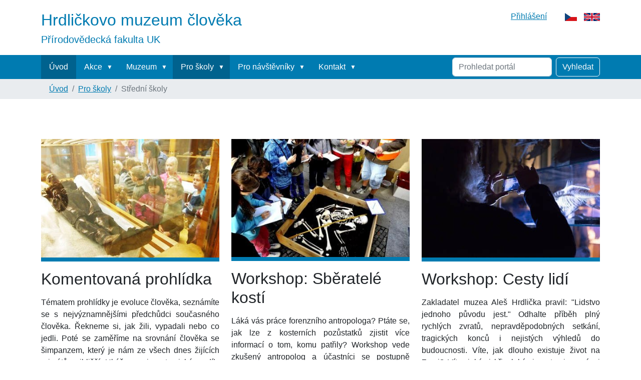

--- FILE ---
content_type: text/html;charset=utf-8
request_url: https://muzeumcloveka.cz/cs/pro-skoly/stredni-skoly
body_size: 8111
content:
<!DOCTYPE html>
<html xmlns="http://www.w3.org/1999/xhtml" class="h-100" lang="cs" xml:lang="cs">

<head><meta http-equiv="Content-Type" content="text/html; charset=UTF-8" />
  <title>Střední školy — Čeština</title>
  <link rel="apple-touch-icon" href="/++theme++muzeum-theme/++theme++barceloneta/barceloneta-apple-touch-icon.png" />
  <link rel="apple-touch-icon-precomposed" sizes="144x144" href="/++theme++muzeum-theme/++theme++barceloneta/barceloneta-apple-touch-icon-144x144-precomposed.png" />
  <link rel="apple-touch-icon-precomposed" sizes="114x114" href="/++theme++muzeum-theme/++theme++barceloneta/barceloneta-apple-touch-icon-114x114-precomposed.png" />
  <link rel="apple-touch-icon-precomposed" sizes="72x72" href="/++theme++muzeum-theme/++theme++barceloneta/barceloneta-apple-touch-icon-72x72-precomposed.png" />
  <link rel="apple-touch-icon-precomposed" sizes="57x57" href="/++theme++muzeum-theme/++theme++barceloneta/barceloneta-apple-touch-icon-57x57-precomposed.png" />
  <link rel="apple-touch-icon-precomposed" href="/++theme++muzeum-theme/++theme++barceloneta/barceloneta-apple-touch-icon-precomposed.png" />
  <link rel="stylesheet" href="https://cdn.jsdelivr.net/npm/bootstrap-icons@1.10.3/font/bootstrap-icons.css" />
<meta charset="utf-8" /><meta name="twitter:card" content="summary" /><meta property="og:site_name" content="HMČ" /><meta property="og:title" content="Střední školy" /><meta property="og:type" content="website" /><meta property="og:description" content="" /><meta property="og:url" content="https://muzeumcloveka.cz/cs/pro-skoly/stredni-skoly" /><meta property="og:image" content="https://muzeumcloveka.cz/++resource++plone-logo.svg" /><meta property="og:image:type" content="image/svg+xml" /><meta name="viewport" content="width=device-width, initial-scale=1.0" /><meta name="generator" content="Plone - https://plone.org/" /><link rel="canonical" href="https://muzeumcloveka.cz/cs/pro-skoly/stredni-skoly" /><link rel="preload icon" type="image/vnd.microsoft.icon" href="https://muzeumcloveka.cz/cs/favicon.ico" /><link rel="mask-icon" href="https://muzeumcloveka.cz/cs/favicon.ico" /><link rel="search" href="https://muzeumcloveka.cz/cs/@@search" title="Prohledejte portál" /><link data-bundle="multilingual" href="https://muzeumcloveka.cz/++webresource++4b7447a4-0315-5d0f-9ad9-c542a7ae0e9a/++resource++plone.app.multilingual.stylesheet/multilingual.css" media="all" rel="stylesheet" type="text/css" /><link data-bundle="plone-fullscreen" href="https://muzeumcloveka.cz/++webresource++ac83a459-aa2c-5a45-80a9-9d3e95ae0847/++plone++static/plone-fullscreen/fullscreen.css" media="all" rel="stylesheet" type="text/css" /><link href="https://muzeumcloveka.cz/++webresource++ef6cd1e5-ca1b-5549-b4e5-8046a058c710/++theme++muzeum-theme/styles/theme.min.css" media="all" rel="stylesheet" type="text/css" /><script data-bundle="plone-fullscreen" integrity="sha384-yAbXscL0aoE/0AkFhaGNz6d74lDy9Cz7PXfkWNqRnFm0/ewX0uoBBoyPBU5qW7Nr" src="https://muzeumcloveka.cz/++webresource++6aa4c841-faf5-51e8-8109-90bd97e7aa07/++plone++static/plone-fullscreen/fullscreen.js"></script><script data-bundle="plone" integrity="sha384-e+y4NnWc7JTNdXzxw/f5pUPIRF/McAv8huOkWWZ3sqpQB05RuCSTLLEKGn63qoso" src="https://muzeumcloveka.cz/++webresource++e5602260-935b-50a0-a275-c3083dd87dba/++plone++static/bundle-plone/bundle.min.js"></script></head>

<body class="d-flex flex-column h-100 col-content frontend icons-on portaltype-articles section-pro-skoly site-cs subsection-stredni-skoly template-view thumbs-on userrole-anonymous viewpermission-view" id="visual-portal-wrapper" dir="ltr" data-base-url="https://muzeumcloveka.cz/cs/pro-skoly/stredni-skoly" data-view-url="https://muzeumcloveka.cz/cs/pro-skoly/stredni-skoly" data-portal-url="https://muzeumcloveka.cz" data-i18ncatalogurl="https://muzeumcloveka.cz/plonejsi18n" data-pat-pickadate="{&quot;date&quot;: {&quot;selectYears&quot;: 200}, &quot;time&quot;: {&quot;interval&quot;: 5 } }" data-pat-plone-modal="{&quot;actionOptions&quot;: {&quot;displayInModal&quot;: false}}"><div class="outer-wrapper flex-shrink-0">
    <header id="content-header" class="container d-flex pt-3 flex-column justify-content-between align-items-lg-start flex-lg-row">

      <div id="portal-top" class="mb-3 d-flex justify-content-end">
        <div id="portal-anontools">
  <ul class="list-inline">
    <li class="list-inline-item">
      <a title="Přihlášení" href="https://muzeumcloveka.cz/cs/login" id="personaltools-login" icon="plone-login" class="pat-plone-modal" data-pat-plone-modal="{}">Přihlášení</a>
    </li>
  </ul>
</div>








  <ul id="portal-languageselector">
    
      <li class="currentLanguage language-cs">
        <a href="https://muzeumcloveka.cz/@@multilingual-selector/94c0390201b840e499374ad46ba00b25/cs?set_language=cs" title="Čeština">
          
            
              <svg xmlns="http://www.w3.org/2000/svg" viewbox="0 0 900 600" class="plone-icon plone-icon-flag ">
<rect width="900" height="600" fill="#d7141a"></rect>
<rect width="900" height="300" fill="#fff"></rect>
<path d="M 450,300 0,0 V 600 z" fill="#11457e"></path>
</svg>
            
          
          
        </a>
      </li>
    
      <li class="language-en">
        <a href="https://muzeumcloveka.cz/@@multilingual-selector/94c0390201b840e499374ad46ba00b25/en?set_language=en" title="English">
          
            
              <svg xmlns="http://www.w3.org/2000/svg" viewbox="0 0 60 30" class="plone-icon plone-icon-flag "><clippath><path d="M0 0v30h60V0z"></path></clippath><clippath><path d="M30 15h30v15zv15H0zH0V0zV0h30z"></path></clippath><g clip-path="url(#a)"><path d="M0 0v30h60V0z" fill="#012169"></path><path d="M0 0l60 30m0-30L0 30" stroke="#fff" stroke-width="6"></path><path d="M0 0l60 30m0-30L0 30" clip-path="url(#b)" stroke="#C8102E" stroke-width="4"></path><path d="M30 0v30M0 15h60" stroke="#fff" stroke-width="10"></path><path d="M30 0v30M0 15h60" stroke="#C8102E" stroke-width="6"></path></g></svg>
            
          
          
        </a>
      </li>
    
  </ul>

      </div>

      <div id="portal-logo-wrapper" class="pb-3 d-flex justify-content-between align-items-center order-lg-first w-auto">
        <a id="portal-logo" title="Čeština" href="https://muzeumcloveka.cz/cs">
<span class="logo-text">Hrdličkovo muzeum člověka</span>
<span class="logo-text-small">Přírodovědecká fakulta UK</span>
</a>
        <div class="navbar navbar-expand-lg">
          <button class="navbar-toggler border-secondary" type="button" data-bs-toggle="offcanvas" data-bs-target="#offcanvasNavbar" aria-controls="offcanvasNavbar" aria-label="Toggle navigation">
            <span class="navbar-toggler-icon "></span>
          </button>
        </div>
      </div>

    </header>

    <div id="mainnavigation-wrapper">
      <div id="mainnavigation">
        <nav class="navbar navbar-expand-lg navbar-barceloneta pat-navigationmarker" id="portal-globalnav-wrapper">
          <div class="container">
            <div class="offcanvas offcanvas-end " tabindex="-1" id="offcanvasNavbar" aria-labelledby="offcanvasNavbarLabel">
              <div class="offcanvas-header justify-content-end">
                <button type="button" class="btn-close btn-close-white text-reset" data-bs-dismiss="offcanvas" aria-label="Close"></button>
              </div>
              <div class="offcanvas-body align-items-center">
                <ul class="navbar-nav me-auto" id="portal-globalnav">
    <li class="index_html nav-item"><a href="https://muzeumcloveka.cz/cs" class="state-None nav-link">Úvod</a></li><li class="akce has_subtree nav-item"><a href="https://muzeumcloveka.cz/cs/akce" class="state-published nav-link" aria-haspopup="true">Akce</a><input id="navitem-akce" type="checkbox" class="opener" /><label for="navitem-akce" role="button" aria-label="Akce"></label><ul class="has_subtree dropdown"><li class="aktuality nav-item"><a href="https://muzeumcloveka.cz/cs/akce/aktuality" class="state-published nav-link">Aktuality</a></li><li class="vystavy nav-item"><a href="https://muzeumcloveka.cz/cs/akce/vystavy" class="state-published nav-link">Výstavy</a></li><li class="archiv-akci nav-item"><a href="https://muzeumcloveka.cz/cs/akce/archiv-akci" class="state-published nav-link">Archiv akcí</a></li></ul></li><li class="muzeum has_subtree nav-item"><a href="https://muzeumcloveka.cz/cs/muzeum" class="state-published nav-link" aria-haspopup="true">Muzeum</a><input id="navitem-muzeum" type="checkbox" class="opener" /><label for="navitem-muzeum" role="button" aria-label="Muzeum"></label><ul class="has_subtree dropdown"><li class="o-nas has_subtree nav-item"><a href="https://muzeumcloveka.cz/cs/muzeum/o-nas" class="state-published nav-link" aria-haspopup="true">O nás</a><input id="navitem-01943f9801804b39909301a6c9ff10e3" type="checkbox" class="opener" /><label for="navitem-01943f9801804b39909301a6c9ff10e3" role="button" aria-label="O nás"></label><ul class="has_subtree dropdown"><li class="pracovnici-muzea nav-item"><a href="https://muzeumcloveka.cz/cs/muzeum/o-nas/pracovnici-muzea" class="state-published nav-link">Pracovníci muzea</a></li></ul></li><li class="rady-a-formulare-1 nav-item"><a href="https://muzeumcloveka.cz/cs/muzeum/rady-a-formulare-1" class="state-published nav-link">Řády a formuláře</a></li><li class="historie nav-item"><a href="https://muzeumcloveka.cz/cs/muzeum/historie" class="state-published nav-link">Historie</a></li><li class="stala-expozice nav-item"><a href="https://muzeumcloveka.cz/cs/muzeum/stala-expozice" class="state-published nav-link">Stálá expozice</a></li><li class="napsali-o-nas nav-item"><a href="https://muzeumcloveka.cz/cs/muzeum/napsali-o-nas" class="state-published nav-link">Napsali o nás</a></li></ul></li><li class="pro-skoly has_subtree nav-item"><a href="https://muzeumcloveka.cz/cs/pro-skoly" class="state-published nav-link" aria-haspopup="true">Pro školy</a><input id="navitem-pro-skoly" type="checkbox" class="opener" /><label for="navitem-pro-skoly" role="button" aria-label="Pro školy"></label><ul class="has_subtree dropdown"><li class="materske-skoly nav-item"><a href="https://muzeumcloveka.cz/cs/pro-skoly/materske-skoly" class="state-published nav-link">Mateřské školy</a></li><li class="prvni-stupen nav-item"><a href="https://muzeumcloveka.cz/cs/pro-skoly/prvni-stupen" class="state-published nav-link">Základní školy 1. stupeň</a></li><li class="druhy-stupen nav-item"><a href="https://muzeumcloveka.cz/cs/pro-skoly/druhy-stupen" class="state-published nav-link">Základní školy 2. stupeň</a></li><li class="stredni-skoly nav-item"><a href="https://muzeumcloveka.cz/cs/pro-skoly/stredni-skoly" class="state-published nav-link">Střední školy</a></li><li class="pro-fakultni-skoly nav-item"><a href="https://muzeumcloveka.cz/cs/pro-skoly/pro-fakultni-skoly" class="state-published nav-link">Pro fakultní školy</a></li></ul></li><li class="pro-navstevniky has_subtree nav-item"><a href="https://muzeumcloveka.cz/cs/pro-navstevniky" class="state-published nav-link" aria-haspopup="true">Pro návštěvníky</a><input id="navitem-pro-navstevniky" type="checkbox" class="opener" /><label for="navitem-pro-navstevniky" role="button" aria-label="Pro návštěvníky"></label><ul class="has_subtree dropdown"><li class="verejnost nav-item"><a href="https://muzeumcloveka.cz/cs/pro-navstevniky/verejnost" class="state-published nav-link">Veřejnost</a></li><li class="k-zakoupeni nav-item"><a href="https://muzeumcloveka.cz/cs/pro-navstevniky/k-zakoupeni" class="state-published nav-link">K zakoupení</a></li></ul></li><li class="kontakt has_subtree nav-item"><a href="https://muzeumcloveka.cz/cs/kontakt" class="state-published nav-link" aria-haspopup="true">Kontakt</a><input id="navitem-kontakt" type="checkbox" class="opener" /><label for="navitem-kontakt" role="button" aria-label="Kontakt"></label><ul class="has_subtree dropdown"><li class="rezervace nav-item"><a href="https://muzeumcloveka.cz/cs/kontakt/rezervace" class="state-published nav-link">Rezervace prohlídky</a></li></ul></li>
  </ul>
                <div id="portal-searchbox" class="d-flex flex-column position-relative">

  <form id="searchGadget_form" action="https://muzeumcloveka.cz/cs/@@search" role="search" class="d-flex pat-livesearch show_images " data-pat-livesearch="ajaxUrl:https://muzeumcloveka.cz/cs/@@ajax-search">

    <label class="hiddenStructure" for="searchGadget">Vyhledat</label>

    <input name="SearchableText" type="text" size="18" id="searchGadget" title="Prohledat portál" placeholder="Prohledat portál" class="searchField form-control me-2" />

    <button class="searchButton btn btn-outline-light" type="submit">Vyhledat</button>

    <div id="portal-advanced-search" class="hiddenStructure">
      <a href="https://muzeumcloveka.cz/cs/@@search">Pokročilé vyhledávání...</a>
    </div>

  </form>

</div>
              </div>
            </div>
          </div>
        </nav>
      </div>
    </div>

    <div id="hero" class="principal">
      <div class="container">
        <div class="gigantic">
        </div>
      </div>
    </div>

    <div id="above-content-wrapper">
      <div id="viewlet-above-content">
<nav id="portal-breadcrumbs" aria-label="breadcrumb" label_breadcrumb="label_breadcrumb">
  <div class="container">
    <ol class="breadcrumb">
      <li class="breadcrumb-item"><a href="https://muzeumcloveka.cz/cs">Úvod</a></li>
      
      <li class="breadcrumb-item"><a href="https://muzeumcloveka.cz/cs/pro-skoly">Pro školy</a></li>
      
      
      
      <li class="breadcrumb-item active" aria-current="page">Střední školy</li>
      
    </ol>
  </div>
</nav>
</div>
    </div>

    <div class="container">
      <div class="row">
        <aside id="global_statusmessage" class="col-12">
      

      <div>
      </div>
    </aside>
      </div>
      <main id="main-container" class="row">
        <section id="portal-column-content">

      

    

      <div class="row gx-4 py-lg-5">
        <div class="feature col-12 col-lg-4">
          <div class="feature-icon d-inline-flex align-items-center justify-content-center text-bg-primary bg-gradient fs-2 mb-3">
            <img src="https://muzeumcloveka.cz/cs/pro-skoly/stredni-skoly/copy5_of_lidske-kolaze-jaroslava-skojece/@@images/image-800-a109799c4a375f97f90ac5075b4e8c0b.jpeg" alt="Komentovaná prohlídka" title="Komentovaná prohlídka" height="266" width="400" class="figure-img img-fluid" />
          </div>
          <h3 class="fs-2">Komentovaná prohlídka</h3>
          
          <div><p class="text-justify"></p>
<p class="text-justify">Tématem prohlídky je evoluce člověka, seznámíte se s nejvýznamnějšími předchůdci současného člověka. Řekneme si, jak žili, vypadali nebo co jedli. Poté se zaměříme na srovnání člověka se šimpanzem, který je nám ze všech dnes žijících primátů nejbližší. Ukážeme si anatomické rozdíly mezi ženskou a mužskou kostrou a nitroděložního vývoje člověka. Závěrem prohlídky se zastavíme u egyptských mumií, kde vás čeká zajímavé povídání o starověkých rituálech spojených se smrtí.</p>
<p><strong>Cena</strong>: 80 Kč/osoba<br /><strong>Počet osob:</strong> 6–20<br /><a href="https://muzeumcloveka.cz/cs/kontakt/rezervacni-formular" rel="noopener" target="_blank">Objednat prohlídku</a></p></div>
          
          
        </div>
        <div class="feature col-12 col-lg-4">
          <div class="feature-icon d-inline-flex align-items-center justify-content-center text-bg-primary bg-gradient fs-2 mb-3">
            <img src="https://muzeumcloveka.cz/cs/pro-skoly/stredni-skoly/copy6_of_lidske-kolaze-jaroslava-skojece/@@images/image-800-a109799c4a375f97f90ac5075b4e8c0b.jpeg" alt="Workshop:  Sběratelé kostí" title="Workshop:  Sběratelé kostí" height="265" width="400" class="figure-img img-fluid" />
          </div>
          <h3 class="fs-2">Workshop:  Sběratelé kostí</h3>
          
          <div><p class="text-justify"></p>
<p class="text-justify">Láká vás práce forenzního antropologa? Ptáte se, jak lze z kosterních pozůstatků zjistit více informací o tom, komu patřily? Workshop vede zkušený antropolog a účastníci se postupně dozvědí řadu informací o lidské kostře a sami si ji sestaví. Dozví se, jak rozeznat ženskou kostru od mužské, kostru mladého člověka od staršího nebo jaké lze na kostech pozorovat známky různých onemocnění, které člověk za života prodělal. Workshop je vhodný pro studenty se zájmem o biologii člověka.</p>
<p><strong>Cena:</strong> 120 Kč/osoba<br /><strong>Počet osob:</strong> 6–12<br /><a href="https://muzeumcloveka.cz/cs/kontakt/rezervacni-formular" rel="noopener" target="_blank">Objednat workshop</a></p></div>
          
          
        </div>
        <div class="feature col-12 col-lg-4">
          <div class="feature-icon d-inline-flex align-items-center justify-content-center text-bg-primary bg-gradient fs-2 mb-3">
            <img src="https://muzeumcloveka.cz/cs/pro-skoly/stredni-skoly/copy7_of_lidske-kolaze-jaroslava-skojece/@@images/image-800-a109799c4a375f97f90ac5075b4e8c0b.jpeg" alt="Workshop: Cesty lidí" title="Workshop: Cesty lidí" height="266" width="400" class="figure-img img-fluid" />
          </div>
          <h3 class="fs-2">Workshop: Cesty lidí</h3>
          
          <div><p class="text-justify"></p>
<p class="text-justify">Zakladatel muzea Aleš Hrdlička pravil: "Lidstvo jednoho původu jest." Odhalte příběh plný rychlých zvratů, nepravděpodobných setkání, tragických konců i nejistých výhledů do budoucnosti. Víte, jak dlouho existuje život na Zemi? Víte, jakými křivolakými cestami se vývoj různých druhů lidí ubíral, co na svých dlouhých putováních našli, s kým se setkali a jak je tato cesta poznamenala? Prozkoumejte zblízka podobu našich předků a odkazy, které si s sebou neseme do svých životů.</p>
<p class="text-justify"></p>
<p><span><strong>Cena: </strong>20</span><span>0 Kč/osoba</span><br /><span><strong>Počet osob:</strong> 6–12</span><br /><a href="https://muzeumcloveka.cz/kontakt/rezervacni-formular" rel="noopener" target="_blank">Objednat workshop</a></p></div>
          
          
        </div>
      </div>

      

    

      <div class="row gx-4 py-lg-5">
        <div class="feature col-12 col-lg-4">
          <div class="feature-icon d-inline-flex align-items-center justify-content-center text-bg-primary bg-gradient fs-2 mb-3">
            <img src="https://muzeumcloveka.cz/cs/pro-skoly/stredni-skoly/workshop-cesty-zivota-od-opic-k-lidem/@@images/image-800-f6ba109d9c3a239c8d1e9563e70771b4.jpeg" alt="Workshop: Cesty života - od opic k lidem" title="Workshop: Cesty života - od opic k lidem" height="319" width="500" class="figure-img img-fluid" />
          </div>
          <h3 class="fs-2">Workshop: Cesty života - od opic k lidem</h3>
          
          <div><p></p>
<p>Workshop je určen pro nadšence evoluce života a primátů. Prozkoumáte recentní primáty, jejich vývoj a anatomii. Vydáte se zpět po evoluční cestě od současnosti do dinosauří éry. Získáte základy evoluční biologie. To vše s podporou muzejních exponátů a prezentací. Workshop je určen pro studenti seminářů biologie z vyšších gymnázií nebo středních škol s odborným zaměřením na biologii.</p>
<p><strong>Cena: </strong>200 Kč/osoba<br /><strong>Počet osob:</strong> 8-12</p>
<p><a href="https://muzeumcloveka.cz/kontakt/rezervacni-formular">Objednat workshop</a></p>
<p></p></div>
          
          
        </div>
        <div class="feature col-12 col-lg-4">
          <div class="feature-icon d-inline-flex align-items-center justify-content-center text-bg-primary bg-gradient fs-2 mb-3">
            <img src="https://muzeumcloveka.cz/cs/pro-skoly/stredni-skoly/copy9_of_lidske-kolaze-jaroslava-skojece/@@images/image-800-d7545bae2a20a88137fa52c69ff9d516.jpeg" alt="Workshop: Tajemství egyptských písařů" title="Workshop: Tajemství egyptských písařů" height="264" width="389" class="figure-img img-fluid" />
          </div>
          <h3 class="fs-2">Workshop: Tajemství egyptských písařů</h3>
          
          <div><p class="text-justify"></p>
<p class="text-justify"><span>Láká vás práce egyptologa a chcete zažít radost z odhalování dávných příběhů? Dozvíte se, co nám staroegyptské hrobky prozrazují o svých majitelích, i tehdejší kultuře. Řekneme si, proč Egypťané mumifikovali své zemřelé, jak si představovali posmrtný soud, a jaký význam měly magické amulety a zaříkání. Studenti se naučí zapsat své jméno hieroglyfy, vyrobí si záložku z papyru a vyzdobí si vlastního skaraba. V závěru programu si společně prohlédneme sbírku egyptských mumií v expozici.</span> </p>
<p><span><strong>Cena:</strong> 200 Kč/osoba</span><br /><span><strong>Počet osob:</strong> 6–12</span><br /><a href="https://muzeumcloveka.cz/cs/kontakt/rezervace" rel="noopener" target="_blank">Objednat workshop</a></p></div>
          
          
        </div>
        <div class="feature col-12 col-lg-4">
          <div class="feature-icon d-inline-flex align-items-center justify-content-center text-bg-primary bg-gradient fs-2 mb-3">
            <img src="https://muzeumcloveka.cz/cs/pro-skoly/stredni-skoly/copy8_of_lidske-kolaze-jaroslava-skojece/@@images/image-800-a109799c4a375f97f90ac5075b4e8c0b.jpeg" alt="Workshop: Tajemství lidské DNA" title="Workshop: Tajemství lidské DNA" height="267" width="399" class="figure-img img-fluid" />
          </div>
          <h3 class="fs-2">Workshop: Tajemství lidské DNA</h3>
          
          <div><p class="text-justify"></p>
<p class="text-justify">Vžijte se do role vědců a ponořte se do klinických případů lékařské genetiky. Prozkoumejte strukturu a funkci lidské DNA, ve které se ukrývá tajemství života. Rozpoznejte různé metody genetických a molekulárně biologických vyšetření, zjistěte, co z nich můžeme vyčíst o genetickém pozadí každého člověka, a odhalte genetické odchylky a jejich dopad na kvalitu lidského života. Určeno pro úvodní seznámení s genetikou.</p>
<p><strong>Cena:</strong> 20<span style="color: var(--bs-body-color); font-family: var(--bs-body-font-family); font-size: var(--bs-body-font-size); font-weight: var(--bs-body-font-weight); text-align: var(--bs-body-text-align);">0 Kč/osoba</span><br /><strong>Počet osob:</strong> 6–12<br /><a href="https://muzeumcloveka.cz/cs/kontakt/rezervacni-formular" rel="noopener" target="_blank">Objednat workshop</a></p></div>
          
          
        </div>
      </div>

      

    

  
    </section>
        
        
      </main>
      <!--/row-->
    </div>
    <!--/container-->

  </div><!--/outer-wrapper --><footer id="portal-footer-wrapper" class="mt-auto">
    <div class="container" id="portal-footer">
      <div id="footer-content" class="row">
  <div class="col-lg-3">
    <h3><i class="bi bi-building"></i> Kontakt</h3>
    <p>
      Hrdličkovo muzeum člověka PřF UK<br />
      Viničná 7<br />
      128 00
    </p>
    <p>
      <a href="/cs/kontakt">Kudy k nám</a>
    </p>
    <p>
       
    </p>
    <p>
      <i class="bi bi-telephone"></i>
      <a href="tel:+420724039933">724 039 933</a>
    </p>
    <p>
      <i class="bi bi-envelope"></i>
      <a href="mailto:hmc@natur.cuni.cz">hmc@natur.cuni.cz</a>
    </p>
  </div>
  <div class="col-lg-3">
    <h3><i class="bi bi-door-open"></i> Otevírací doba</h3>
    <p>
      Akademický rok: všední dny po předchozím objednání
    </p>
    <p>
      <a href="/cs/kontakt">Navštivte nás</a>
    </p>
    <h3 class="mt-lg-5"><i class="bi bi-cart"></i> Objednávky</h3>
    <p>
      Prohlídky a workshopy objednávejte předem
      <a href="/cs/kontakt/rezervace">pomocí formuláře</a>.
    </p>
    <p>
      <a href="/cs/pro-navstevniky/verejnost">Nabídka prohlídek</a>
    </p>
  </div>
  <div class="col-lg-3 footer-images">
    <a href="https://www.natur.cuni.cz/fakulta" target="_blank"><img src="++resource++assets/images/hmc-footer-prfuk-logo-2017.jpeg" /></a>
    <a href="https://www.prirodovedci.cz/" target="_blank"><img src="++resource++assets/images/hmc-footer-prirodovedci.png" /></a>
    <a href="https://bz-uk.cz/" target="_blank"> <img src="++resource++assets/images/hmc-footer-botanicka-zahrada.png" /></a>
  </div>
  <div class="col-lg-3">
    <h3><i class="bi bi-envelope-check"></i> Novinky e-mailem</h3>
    <p>
      Kontakty neposkytujeme nikomu dalšímu.
    </p>
    
    <!-- Begin MailChimp Signup Form -->
    <!-- <link href="//cdn-images.mailchimp.com/embedcode/slim-081711.css" rel="stylesheet" type="text/css"> -->
    <div id="mc_embed_signup">
      <form action="//cuni.us8.list-manage.com/subscribe/post?u=dc468395d2e53bf0f6f5dd7a0&amp;id=83049826a7" method="post" id="mc-embedded-subscribe-form" name="mc-embedded-subscribe-form" class="validate" target="_blank" novalidate="">
        <div id="mc_embed_signup_scroll">
          <input type="email" value="" name="EMAIL" class="email" id="mce-EMAIL" placeholder="e-mailová adresa" required="" />
          <!-- real people should not fill this in and expect good things - do not remove this or risk form bot signups-->
          <div style="position: absolute; left: -5000px;"><input type="text" name="b_dc468395d2e53bf0f6f5dd7a0_83049826a7" tabindex="-1" value="" /></div>
          <div class="clear"><input type="submit" value="Odeslat" name="subscribe" id="mc-embedded-subscribe" class="button" /></div>
        </div>
      </form>
    </div>
    <!--End mc_embed_signup-->        
  </div>
</div>
      <div class="doormat row">
    
    
  </div>
      
      
      
    </div>
  </footer></body>

</html>

--- FILE ---
content_type: application/javascript
request_url: https://muzeumcloveka.cz/++webresource++e5602260-935b-50a0-a275-c3083dd87dba/++plone++static/bundle-plone/bundle.min.js
body_size: 265935
content:
/*! @plone/mockup 5.0.0-beta.11 */!function(){var e,t,n,a,c,r,i,o,f,d,s,u,l,b,h,p,g={38240:function(e,t,n){"use strict";n.d(t,{fi:function(){return w},kZ:function(){return _}});var a=n(50400),c=n(82163),r=n(62057),i=n(62556);var o=n(96333),f=n(4063),d=n(67252),s=n(60611),u=n(138);function l(e,t,n){void 0===n&&(n=!1);var l,b,h=(0,i.Re)(t),p=(0,i.Re)(t)&&function(e){var t=e.getBoundingClientRect(),n=(0,u.NM)(t.width)/e.offsetWidth||1,a=(0,u.NM)(t.height)/e.offsetHeight||1;return 1!==n||1!==a}(t),g=(0,d.Z)(t),m=(0,a.Z)(e,p,n),v={scrollLeft:0,scrollTop:0},y={x:0,y:0};return(h||!h&&!n)&&(("body"!==(0,o.Z)(t)||(0,s.Z)(g))&&(v=(l=t)!==(0,r.Z)(l)&&(0,i.Re)(l)?{scrollLeft:(b=l).scrollLeft,scrollTop:b.scrollTop}:(0,c.Z)(l)),(0,i.Re)(t)?((y=(0,a.Z)(t,!0)).x+=t.clientLeft,y.y+=t.clientTop):g&&(y.x=(0,f.Z)(g))),{x:m.left+v.scrollLeft-y.x,y:m.top+v.scrollTop-y.y,width:m.width,height:m.height}}var b=n(40583),h=n(63624),p=n(93779),g=n(87701);function m(e){var t=new Map,n=new Set,a=[];function c(e){n.add(e.name),[].concat(e.requires||[],e.requiresIfExists||[]).forEach((function(e){if(!n.has(e)){var a=t.get(e);a&&c(a)}})),a.push(e)}return e.forEach((function(e){t.set(e.name,e)})),e.forEach((function(e){n.has(e.name)||c(e)})),a}var v={placement:"bottom",modifiers:[],strategy:"absolute"};function y(){for(var e=arguments.length,t=new Array(e),n=0;n<e;n++)t[n]=arguments[n];return!t.some((function(e){return!(e&&"function"==typeof e.getBoundingClientRect)}))}function _(e){void 0===e&&(e={});var t=e,n=t.defaultModifiers,a=void 0===n?[]:n,c=t.defaultOptions,r=void 0===c?v:c;return function(e,t,n){void 0===n&&(n=r);var c,o,f={placement:"bottom",orderedModifiers:[],options:Object.assign({},v,r),modifiersData:{},elements:{reference:e,popper:t},attributes:{},styles:{}},d=[],s=!1,u={state:f,setOptions:function(n){var c="function"==typeof n?n(f.options):n;_(),f.options=Object.assign({},r,f.options,c),f.scrollParents={reference:(0,i.kK)(e)?(0,h.Z)(e):e.contextElement?(0,h.Z)(e.contextElement):[],popper:(0,h.Z)(t)};var o=function(e){var t=m(e);return g.xs.reduce((function(e,n){return e.concat(t.filter((function(e){return e.phase===n})))}),[])}(function(e){var t=e.reduce((function(e,t){var n=e[t.name];return e[t.name]=n?Object.assign({},n,t,{options:Object.assign({},n.options,t.options),data:Object.assign({},n.data,t.data)}):t,e}),{});return Object.keys(t).map((function(e){return t[e]}))}([].concat(a,f.options.modifiers)));return f.orderedModifiers=o.filter((function(e){return e.enabled})),f.orderedModifiers.forEach((function(e){var t=e.name,n=e.options,a=void 0===n?{}:n,c=e.effect;if("function"==typeof c){var r=c({state:f,name:t,instance:u,options:a}),i=function(){};d.push(r||i)}})),u.update()},forceUpdate:function(){if(!s){var e=f.elements,t=e.reference,n=e.popper;if(y(t,n)){f.rects={reference:l(t,(0,p.Z)(n),"fixed"===f.options.strategy),popper:(0,b.Z)(n)},f.reset=!1,f.placement=f.options.placement,f.orderedModifiers.forEach((function(e){return f.modifiersData[e.name]=Object.assign({},e.data)}));for(var a=0;a<f.orderedModifiers.length;a++)if(!0!==f.reset){var c=f.orderedModifiers[a],r=c.fn,i=c.options,o=void 0===i?{}:i,d=c.name;"function"==typeof r&&(f=r({state:f,options:o,name:d,instance:u})||f)}else f.reset=!1,a=-1}}},update:(c=function(){return new Promise((function(e){u.forceUpdate(),e(f)}))},function(){return o||(o=new Promise((function(e){Promise.resolve().then((function(){o=void 0,e(c())}))}))),o}),destroy:function(){_(),s=!0}};if(!y(e,t))return u;function _(){d.forEach((function(e){return e()})),d=[]}return u.setOptions(n).then((function(e){!s&&n.onFirstUpdate&&n.onFirstUpdate(e)})),u}}var w=_()},94985:function(e,t,n){"use strict";n.d(t,{Z:function(){return c}});var a=n(62556);function c(e,t){var n=t.getRootNode&&t.getRootNode();if(e.contains(t))return!0;if(n&&(0,a.Zq)(n)){var c=t;do{if(c&&e.isSameNode(c))return!0;c=c.parentNode||c.host}while(c)}return!1}},50400:function(e,t,n){"use strict";n.d(t,{Z:function(){return o}});var a=n(62556),c=n(138),r=n(62057),i=n(67977);function o(e,t,n){void 0===t&&(t=!1),void 0===n&&(n=!1);var o=e.getBoundingClientRect(),f=1,d=1;t&&(0,a.Re)(e)&&(f=e.offsetWidth>0&&(0,c.NM)(o.width)/e.offsetWidth||1,d=e.offsetHeight>0&&(0,c.NM)(o.height)/e.offsetHeight||1);var s=((0,a.kK)(e)?(0,r.Z)(e):window).visualViewport,u=!(0,i.Z)()&&n,l=(o.left+(u&&s?s.offsetLeft:0))/f,b=(o.top+(u&&s?s.offsetTop:0))/d,h=o.width/f,p=o.height/d;return{width:h,height:p,top:b,right:l+h,bottom:b+p,left:l,x:l,y:b}}},43062:function(e,t,n){"use strict";n.d(t,{Z:function(){return c}});var a=n(62057);function c(e){return(0,a.Z)(e).getComputedStyle(e)}},67252:function(e,t,n){"use strict";n.d(t,{Z:function(){return c}});var a=n(62556);function c(e){return(((0,a.kK)(e)?e.ownerDocument:e.document)||window.document).documentElement}},40583:function(e,t,n){"use strict";n.d(t,{Z:function(){return c}});var a=n(50400);function c(e){var t=(0,a.Z)(e),n=e.offsetWidth,c=e.offsetHeight;return Math.abs(t.width-n)<=1&&(n=t.width),Math.abs(t.height-c)<=1&&(c=t.height),{x:e.offsetLeft,y:e.offsetTop,width:n,height:c}}},96333:function(e,t,n){"use strict";function a(e){return e?(e.nodeName||"").toLowerCase():null}n.d(t,{Z:function(){return a}})},93779:function(e,t,n){"use strict";n.d(t,{Z:function(){return u}});var a=n(62057),c=n(96333),r=n(43062),i=n(62556);function o(e){return["table","td","th"].indexOf((0,c.Z)(e))>=0}var f=n(95923),d=n(85918);function s(e){return(0,i.Re)(e)&&"fixed"!==(0,r.Z)(e).position?e.offsetParent:null}function u(e){for(var t=(0,a.Z)(e),n=s(e);n&&o(n)&&"static"===(0,r.Z)(n).position;)n=s(n);return n&&("html"===(0,c.Z)(n)||"body"===(0,c.Z)(n)&&"static"===(0,r.Z)(n).position)?t:n||function(e){var t=/firefox/i.test((0,d.Z)());if(/Trident/i.test((0,d.Z)())&&(0,i.Re)(e)&&"fixed"===(0,r.Z)(e).position)return null;var n=(0,f.Z)(e);for((0,i.Zq)(n)&&(n=n.host);(0,i.Re)(n)&&["html","body"].indexOf((0,c.Z)(n))<0;){var a=(0,r.Z)(n);if("none"!==a.transform||"none"!==a.perspective||"paint"===a.contain||-1!==["transform","perspective"].indexOf(a.willChange)||t&&"filter"===a.willChange||t&&a.filter&&"none"!==a.filter)return n;n=n.parentNode}return null}(e)||t}},95923:function(e,t,n){"use strict";n.d(t,{Z:function(){return i}});var a=n(96333),c=n(67252),r=n(62556);function i(e){return"html"===(0,a.Z)(e)?e:e.assignedSlot||e.parentNode||((0,r.Zq)(e)?e.host:null)||(0,c.Z)(e)}},62057:function(e,t,n){"use strict";function a(e){if(null==e)return window;if("[object Window]"!==e.toString()){var t=e.ownerDocument;return t&&t.defaultView||window}return e}n.d(t,{Z:function(){return a}})},82163:function(e,t,n){"use strict";n.d(t,{Z:function(){return c}});var a=n(62057);function c(e){var t=(0,a.Z)(e);return{scrollLeft:t.pageXOffset,scrollTop:t.pageYOffset}}},4063:function(e,t,n){"use strict";n.d(t,{Z:function(){return i}});var a=n(50400),c=n(67252),r=n(82163);function i(e){return(0,a.Z)((0,c.Z)(e)).left+(0,r.Z)(e).scrollLeft}},62556:function(e,t,n){"use strict";n.d(t,{Re:function(){return r},Zq:function(){return i},kK:function(){return c}});var a=n(62057);function c(e){return e instanceof(0,a.Z)(e).Element||e instanceof Element}function r(e){return e instanceof(0,a.Z)(e).HTMLElement||e instanceof HTMLElement}function i(e){return"undefined"!=typeof ShadowRoot&&(e instanceof(0,a.Z)(e).ShadowRoot||e instanceof ShadowRoot)}},67977:function(e,t,n){"use strict";n.d(t,{Z:function(){return c}});var a=n(85918);function c(){return!/^((?!chrome|android).)*safari/i.test((0,a.Z)())}},60611:function(e,t,n){"use strict";n.d(t,{Z:function(){return c}});var a=n(43062);function c(e){var t=(0,a.Z)(e),n=t.overflow,c=t.overflowX,r=t.overflowY;return/auto|scroll|overlay|hidden/.test(n+r+c)}},63624:function(e,t,n){"use strict";n.d(t,{Z:function(){return d}});var a=n(95923),c=n(60611),r=n(96333),i=n(62556);function o(e){return["html","body","#document"].indexOf((0,r.Z)(e))>=0?e.ownerDocument.body:(0,i.Re)(e)&&(0,c.Z)(e)?e:o((0,a.Z)(e))}var f=n(62057);function d(e,t){var n;void 0===t&&(t=[]);var r=o(e),i=r===(null==(n=e.ownerDocument)?void 0:n.body),s=(0,f.Z)(r),u=i?[s].concat(s.visualViewport||[],(0,c.Z)(r)?r:[]):r,l=t.concat(u);return i?l:l.concat(d((0,a.Z)(u)))}},87701:function(e,t,n){"use strict";n.d(t,{BL:function(){return d},Ct:function(){return g},DH:function(){return w},F2:function(){return r},I:function(){return c},MS:function(){return E},N7:function(){return m},Pj:function(){return l},XM:function(){return _},YP:function(){return h},bw:function(){return p},cW:function(){return C},d7:function(){return o},ij:function(){return v},iv:function(){return T},k5:function(){return b},mv:function(){return f},r5:function(){return y},t$:function(){return i},ut:function(){return s},wX:function(){return x},we:function(){return a},xs:function(){return A},zV:function(){return u}});var a="top",c="bottom",r="right",i="left",o="auto",f=[a,c,r,i],d="start",s="end",u="clippingParents",l="viewport",b="popper",h="reference",p=f.reduce((function(e,t){return e.concat([t+"-"+d,t+"-"+s])}),[]),g=[].concat(f,[o]).reduce((function(e,t){return e.concat([t,t+"-"+d,t+"-"+s])}),[]),m="beforeRead",v="read",y="afterRead",_="beforeMain",w="main",x="afterMain",T="beforeWrite",C="write",E="afterWrite",A=[m,v,y,_,w,x,T,C,E]},17824:function(e,t,n){"use strict";var a=n(96333),c=n(62556);t.Z={name:"applyStyles",enabled:!0,phase:"write",fn:function(e){var t=e.state;Object.keys(t.elements).forEach((function(e){var n=t.styles[e]||{},r=t.attributes[e]||{},i=t.elements[e];(0,c.Re)(i)&&(0,a.Z)(i)&&(Object.assign(i.style,n),Object.keys(r).forEach((function(e){var t=r[e];!1===t?i.removeAttribute(e):i.setAttribute(e,!0===t?"":t)})))}))},effect:function(e){var t=e.state,n={popper:{position:t.options.strategy,left:"0",top:"0",margin:"0"},arrow:{position:"absolute"},reference:{}};return Object.assign(t.elements.popper.style,n.popper),t.styles=n,t.elements.arrow&&Object.assign(t.elements.arrow.style,n.arrow),function(){Object.keys(t.elements).forEach((function(e){var r=t.elements[e],i=t.attributes[e]||{},o=Object.keys(t.styles.hasOwnProperty(e)?t.styles[e]:n[e]).reduce((function(e,t){return e[t]="",e}),{});(0,c.Re)(r)&&(0,a.Z)(r)&&(Object.assign(r.style,o),Object.keys(i).forEach((function(e){r.removeAttribute(e)})))}))}},requires:["computeStyles"]}},66896:function(e,t,n){"use strict";var a=n(6206),c=n(40583),r=n(94985),i=n(93779),o=n(11516),f=n(57516),d=n(63293),s=n(33706),u=n(87701);t.Z={name:"arrow",enabled:!0,phase:"main",fn:function(e){var t,n=e.state,r=e.name,l=e.options,b=n.elements.arrow,h=n.modifiersData.popperOffsets,p=(0,a.Z)(n.placement),g=(0,o.Z)(p),m=[u.t$,u.F2].indexOf(p)>=0?"height":"width";if(b&&h){var v=function(e,t){return e="function"==typeof e?e(Object.assign({},t.rects,{placement:t.placement})):e,(0,d.Z)("number"!=typeof e?e:(0,s.Z)(e,u.mv))}(l.padding,n),y=(0,c.Z)(b),_="y"===g?u.we:u.t$,w="y"===g?u.I:u.F2,x=n.rects.reference[m]+n.rects.reference[g]-h[g]-n.rects.popper[m],T=h[g]-n.rects.reference[g],C=(0,i.Z)(b),E=C?"y"===g?C.clientHeight||0:C.clientWidth||0:0,A=x/2-T/2,k=v[_],S=E-y[m]-v[w],O=E/2-y[m]/2+A,D=(0,f.u)(k,O,S),j=g;n.modifiersData[r]=((t={})[j]=D,t.centerOffset=D-O,t)}},effect:function(e){var t=e.state,n=e.options.element,a=void 0===n?"[data-popper-arrow]":n;null!=a&&("string"!=typeof a||(a=t.elements.popper.querySelector(a)))&&(0,r.Z)(t.elements.popper,a)&&(t.elements.arrow=a)},requires:["popperOffsets"],requiresIfExists:["preventOverflow"]}},36531:function(e,t,n){"use strict";var a=n(87701),c=n(93779),r=n(62057),i=n(67252),o=n(43062),f=n(6206),d=n(14943),s=n(138),u={top:"auto",right:"auto",bottom:"auto",left:"auto"};function l(e){var t,n=e.popper,f=e.popperRect,d=e.placement,l=e.variation,b=e.offsets,h=e.position,p=e.gpuAcceleration,g=e.adaptive,m=e.roundOffsets,v=e.isFixed,y=b.x,_=void 0===y?0:y,w=b.y,x=void 0===w?0:w,T="function"==typeof m?m({x:_,y:x}):{x:_,y:x};_=T.x,x=T.y;var C=b.hasOwnProperty("x"),E=b.hasOwnProperty("y"),A=a.t$,k=a.we,S=window;if(g){var O=(0,c.Z)(n),D="clientHeight",j="clientWidth";if(O===(0,r.Z)(n)&&(O=(0,i.Z)(n),"static"!==(0,o.Z)(O).position&&"absolute"===h&&(D="scrollHeight",j="scrollWidth")),d===a.we||(d===a.t$||d===a.F2)&&l===a.ut)k=a.I,x-=(v&&O===S&&S.visualViewport?S.visualViewport.height:O[D])-f.height,x*=p?1:-1;if(d===a.t$||(d===a.we||d===a.I)&&l===a.ut)A=a.F2,_-=(v&&O===S&&S.visualViewport?S.visualViewport.width:O[j])-f.width,_*=p?1:-1}var N,L=Object.assign({position:h},g&&u),P=!0===m?function(e){var t=e.x,n=e.y,a=window.devicePixelRatio||1;return{x:(0,s.NM)(t*a)/a||0,y:(0,s.NM)(n*a)/a||0}}({x:_,y:x}):{x:_,y:x};return _=P.x,x=P.y,p?Object.assign({},L,((N={})[k]=E?"0":"",N[A]=C?"0":"",N.transform=(S.devicePixelRatio||1)<=1?"translate("+_+"px, "+x+"px)":"translate3d("+_+"px, "+x+"px, 0)",N)):Object.assign({},L,((t={})[k]=E?x+"px":"",t[A]=C?_+"px":"",t.transform="",t))}t.Z={name:"computeStyles",enabled:!0,phase:"beforeWrite",fn:function(e){var t=e.state,n=e.options,a=n.gpuAcceleration,c=void 0===a||a,r=n.adaptive,i=void 0===r||r,o=n.roundOffsets,s=void 0===o||o,u={placement:(0,f.Z)(t.placement),variation:(0,d.Z)(t.placement),popper:t.elements.popper,popperRect:t.rects.popper,gpuAcceleration:c,isFixed:"fixed"===t.options.strategy};null!=t.modifiersData.popperOffsets&&(t.styles.popper=Object.assign({},t.styles.popper,l(Object.assign({},u,{offsets:t.modifiersData.popperOffsets,position:t.options.strategy,adaptive:i,roundOffsets:s})))),null!=t.modifiersData.arrow&&(t.styles.arrow=Object.assign({},t.styles.arrow,l(Object.assign({},u,{offsets:t.modifiersData.arrow,position:"absolute",adaptive:!1,roundOffsets:s})))),t.attributes.popper=Object.assign({},t.attributes.popper,{"data-popper-placement":t.placement})},data:{}}},82372:function(e,t,n){"use strict";var a=n(62057),c={passive:!0};t.Z={name:"eventListeners",enabled:!0,phase:"write",fn:function(){},effect:function(e){var t=e.state,n=e.instance,r=e.options,i=r.scroll,o=void 0===i||i,f=r.resize,d=void 0===f||f,s=(0,a.Z)(t.elements.popper),u=[].concat(t.scrollParents.reference,t.scrollParents.popper);return o&&u.forEach((function(e){e.addEventListener("scroll",n.update,c)})),d&&s.addEventListener("resize",n.update,c),function(){o&&u.forEach((function(e){e.removeEventListener("scroll",n.update,c)})),d&&s.removeEventListener("resize",n.update,c)}},data:{}}},45228:function(e,t,n){"use strict";n.d(t,{Z:function(){return u}});var a={left:"right",right:"left",bottom:"top",top:"bottom"};function c(e){return e.replace(/left|right|bottom|top/g,(function(e){return a[e]}))}var r=n(6206),i={start:"end",end:"start"};function o(e){return e.replace(/start|end/g,(function(e){return i[e]}))}var f=n(9966),d=n(14943),s=n(87701);var u={name:"flip",enabled:!0,phase:"main",fn:function(e){var t=e.state,n=e.options,a=e.name;if(!t.modifiersData[a]._skip){for(var i=n.mainAxis,u=void 0===i||i,l=n.altAxis,b=void 0===l||l,h=n.fallbackPlacements,p=n.padding,g=n.boundary,m=n.rootBoundary,v=n.altBoundary,y=n.flipVariations,_=void 0===y||y,w=n.allowedAutoPlacements,x=t.options.placement,T=(0,r.Z)(x),C=h||(T===x||!_?[c(x)]:function(e){if((0,r.Z)(e)===s.d7)return[];var t=c(e);return[o(e),t,o(t)]}(x)),E=[x].concat(C).reduce((function(e,n){return e.concat((0,r.Z)(n)===s.d7?function(e,t){void 0===t&&(t={});var n=t,a=n.placement,c=n.boundary,i=n.rootBoundary,o=n.padding,u=n.flipVariations,l=n.allowedAutoPlacements,b=void 0===l?s.Ct:l,h=(0,d.Z)(a),p=h?u?s.bw:s.bw.filter((function(e){return(0,d.Z)(e)===h})):s.mv,g=p.filter((function(e){return b.indexOf(e)>=0}));0===g.length&&(g=p);var m=g.reduce((function(t,n){return t[n]=(0,f.Z)(e,{placement:n,boundary:c,rootBoundary:i,padding:o})[(0,r.Z)(n)],t}),{});return Object.keys(m).sort((function(e,t){return m[e]-m[t]}))}(t,{placement:n,boundary:g,rootBoundary:m,padding:p,flipVariations:_,allowedAutoPlacements:w}):n)}),[]),A=t.rects.reference,k=t.rects.popper,S=new Map,O=!0,D=E[0],j=0;j<E.length;j++){var N=E[j],L=(0,r.Z)(N),P=(0,d.Z)(N)===s.BL,$=[s.we,s.I].indexOf(L)>=0,I=$?"width":"height",M=(0,f.Z)(t,{placement:N,boundary:g,rootBoundary:m,altBoundary:v,padding:p}),q=$?P?s.F2:s.t$:P?s.I:s.we;A[I]>k[I]&&(q=c(q));var Z=c(q),H=[];if(u&&H.push(M[L]<=0),b&&H.push(M[q]<=0,M[Z]<=0),H.every((function(e){return e}))){D=N,O=!1;break}S.set(N,H)}if(O)for(var R=function(e){var t=E.find((function(t){var n=S.get(t);if(n)return n.slice(0,e).every((function(e){return e}))}));if(t)return D=t,"break"},F=_?3:1;F>0;F--){if("break"===R(F))break}t.placement!==D&&(t.modifiersData[a]._skip=!0,t.placement=D,t.reset=!0)}},requiresIfExists:["offset"],data:{_skip:!1}}},19892:function(e,t,n){"use strict";var a=n(87701),c=n(9966);function r(e,t,n){return void 0===n&&(n={x:0,y:0}),{top:e.top-t.height-n.y,right:e.right-t.width+n.x,bottom:e.bottom-t.height+n.y,left:e.left-t.width-n.x}}function i(e){return[a.we,a.F2,a.I,a.t$].some((function(t){return e[t]>=0}))}t.Z={name:"hide",enabled:!0,phase:"main",requiresIfExists:["preventOverflow"],fn:function(e){var t=e.state,n=e.name,a=t.rects.reference,o=t.rects.popper,f=t.modifiersData.preventOverflow,d=(0,c.Z)(t,{elementContext:"reference"}),s=(0,c.Z)(t,{altBoundary:!0}),u=r(d,a),l=r(s,o,f),b=i(u),h=i(l);t.modifiersData[n]={referenceClippingOffsets:u,popperEscapeOffsets:l,isReferenceHidden:b,hasPopperEscaped:h},t.attributes.popper=Object.assign({},t.attributes.popper,{"data-popper-reference-hidden":b,"data-popper-escaped":h})}}},82122:function(e,t,n){"use strict";var a=n(6206),c=n(87701);t.Z={name:"offset",enabled:!0,phase:"main",requires:["popperOffsets"],fn:function(e){var t=e.state,n=e.options,r=e.name,i=n.offset,o=void 0===i?[0,0]:i,f=c.Ct.reduce((function(e,n){return e[n]=function(e,t,n){var r=(0,a.Z)(e),i=[c.t$,c.we].indexOf(r)>=0?-1:1,o="function"==typeof n?n(Object.assign({},t,{placement:e})):n,f=o[0],d=o[1];return f=f||0,d=(d||0)*i,[c.t$,c.F2].indexOf(r)>=0?{x:d,y:f}:{x:f,y:d}}(n,t.rects,o),e}),{}),d=f[t.placement],s=d.x,u=d.y;null!=t.modifiersData.popperOffsets&&(t.modifiersData.popperOffsets.x+=s,t.modifiersData.popperOffsets.y+=u),t.modifiersData[r]=f}}},77421:function(e,t,n){"use strict";var a=n(72581);t.Z={name:"popperOffsets",enabled:!0,phase:"read",fn:function(e){var t=e.state,n=e.name;t.modifiersData[n]=(0,a.Z)({reference:t.rects.reference,element:t.rects.popper,strategy:"absolute",placement:t.placement})},data:{}}},43920:function(e,t,n){"use strict";n.d(t,{Z:function(){return b}});var a=n(87701),c=n(6206),r=n(11516);var i=n(57516),o=n(40583),f=n(93779),d=n(9966),s=n(14943),u=n(23607),l=n(138);var b={name:"preventOverflow",enabled:!0,phase:"main",fn:function(e){var t=e.state,n=e.options,b=e.name,h=n.mainAxis,p=void 0===h||h,g=n.altAxis,m=void 0!==g&&g,v=n.boundary,y=n.rootBoundary,_=n.altBoundary,w=n.padding,x=n.tether,T=void 0===x||x,C=n.tetherOffset,E=void 0===C?0:C,A=(0,d.Z)(t,{boundary:v,rootBoundary:y,padding:w,altBoundary:_}),k=(0,c.Z)(t.placement),S=(0,s.Z)(t.placement),O=!S,D=(0,r.Z)(k),j="x"===D?"y":"x",N=t.modifiersData.popperOffsets,L=t.rects.reference,P=t.rects.popper,$="function"==typeof E?E(Object.assign({},t.rects,{placement:t.placement})):E,I="number"==typeof $?{mainAxis:$,altAxis:$}:Object.assign({mainAxis:0,altAxis:0},$),M=t.modifiersData.offset?t.modifiersData.offset[t.placement]:null,q={x:0,y:0};if(N){if(p){var Z,H="y"===D?a.we:a.t$,R="y"===D?a.I:a.F2,F="y"===D?"height":"width",W=N[D],B=W+A[H],z=W-A[R],V=T?-P[F]/2:0,X=S===a.BL?L[F]:P[F],U=S===a.BL?-P[F]:-L[F],K=t.elements.arrow,Y=T&&K?(0,o.Z)(K):{width:0,height:0},Q=t.modifiersData["arrow#persistent"]?t.modifiersData["arrow#persistent"].padding:(0,u.Z)(),G=Q[H],J=Q[R],ee=(0,i.u)(0,L[F],Y[F]),te=O?L[F]/2-V-ee-G-I.mainAxis:X-ee-G-I.mainAxis,ne=O?-L[F]/2+V+ee+J+I.mainAxis:U+ee+J+I.mainAxis,ae=t.elements.arrow&&(0,f.Z)(t.elements.arrow),ce=ae?"y"===D?ae.clientTop||0:ae.clientLeft||0:0,re=null!=(Z=null==M?void 0:M[D])?Z:0,ie=W+te-re-ce,oe=W+ne-re,fe=(0,i.u)(T?(0,l.VV)(B,ie):B,W,T?(0,l.Fp)(z,oe):z);N[D]=fe,q[D]=fe-W}if(m){var de,se="x"===D?a.we:a.t$,ue="x"===D?a.I:a.F2,le=N[j],be="y"===j?"height":"width",he=le+A[se],pe=le-A[ue],ge=-1!==[a.we,a.t$].indexOf(k),me=null!=(de=null==M?void 0:M[j])?de:0,ve=ge?he:le-L[be]-P[be]-me+I.altAxis,ye=ge?le+L[be]+P[be]-me-I.altAxis:pe,_e=T&&ge?(0,i.q)(ve,le,ye):(0,i.u)(T?ve:he,le,T?ye:pe);N[j]=_e,q[j]=_e-le}t.modifiersData[b]=q}},requiresIfExists:["offset"]}},20804:function(e,t,n){"use strict";n.d(t,{fi:function(){return h}});var a=n(38240),c=n(82372),r=n(77421),i=n(36531),o=n(17824),f=n(82122),d=n(45228),s=n(43920),u=n(66896),l=n(19892),b=[c.Z,r.Z,i.Z,o.Z,f.Z,d.Z,s.Z,u.Z,l.Z],h=(0,a.kZ)({defaultModifiers:b})},72581:function(e,t,n){"use strict";n.d(t,{Z:function(){return o}});var a=n(6206),c=n(14943),r=n(11516),i=n(87701);function o(e){var t,n=e.reference,o=e.element,f=e.placement,d=f?(0,a.Z)(f):null,s=f?(0,c.Z)(f):null,u=n.x+n.width/2-o.width/2,l=n.y+n.height/2-o.height/2;switch(d){case i.we:t={x:u,y:n.y-o.height};break;case i.I:t={x:u,y:n.y+n.height};break;case i.F2:t={x:n.x+n.width,y:l};break;case i.t$:t={x:n.x-o.width,y:l};break;default:t={x:n.x,y:n.y}}var b=d?(0,r.Z)(d):null;if(null!=b){var h="y"===b?"height":"width";switch(s){case i.BL:t[b]=t[b]-(n[h]/2-o[h]/2);break;case i.ut:t[b]=t[b]+(n[h]/2-o[h]/2)}}return t}},9966:function(e,t,n){"use strict";n.d(t,{Z:function(){return C}});var a=n(87701),c=n(62057),r=n(67252),i=n(4063),o=n(67977);var f=n(43062),d=n(82163),s=n(138);var u=n(63624),l=n(93779),b=n(62556),h=n(50400),p=n(95923),g=n(94985),m=n(96333);function v(e){return Object.assign({},e,{left:e.x,top:e.y,right:e.x+e.width,bottom:e.y+e.height})}function y(e,t,n){return t===a.Pj?v(function(e,t){var n=(0,c.Z)(e),a=(0,r.Z)(e),f=n.visualViewport,d=a.clientWidth,s=a.clientHeight,u=0,l=0;if(f){d=f.width,s=f.height;var b=(0,o.Z)();(b||!b&&"fixed"===t)&&(u=f.offsetLeft,l=f.offsetTop)}return{width:d,height:s,x:u+(0,i.Z)(e),y:l}}(e,n)):(0,b.kK)(t)?function(e,t){var n=(0,h.Z)(e,!1,"fixed"===t);return n.top=n.top+e.clientTop,n.left=n.left+e.clientLeft,n.bottom=n.top+e.clientHeight,n.right=n.left+e.clientWidth,n.width=e.clientWidth,n.height=e.clientHeight,n.x=n.left,n.y=n.top,n}(t,n):v(function(e){var t,n=(0,r.Z)(e),a=(0,d.Z)(e),c=null==(t=e.ownerDocument)?void 0:t.body,o=(0,s.Fp)(n.scrollWidth,n.clientWidth,c?c.scrollWidth:0,c?c.clientWidth:0),u=(0,s.Fp)(n.scrollHeight,n.clientHeight,c?c.scrollHeight:0,c?c.clientHeight:0),l=-a.scrollLeft+(0,i.Z)(e),b=-a.scrollTop;return"rtl"===(0,f.Z)(c||n).direction&&(l+=(0,s.Fp)(n.clientWidth,c?c.clientWidth:0)-o),{width:o,height:u,x:l,y:b}}((0,r.Z)(e)))}function _(e,t,n,a){var c="clippingParents"===t?function(e){var t=(0,u.Z)((0,p.Z)(e)),n=["absolute","fixed"].indexOf((0,f.Z)(e).position)>=0&&(0,b.Re)(e)?(0,l.Z)(e):e;return(0,b.kK)(n)?t.filter((function(e){return(0,b.kK)(e)&&(0,g.Z)(e,n)&&"body"!==(0,m.Z)(e)})):[]}(e):[].concat(t),r=[].concat(c,[n]),i=r[0],o=r.reduce((function(t,n){var c=y(e,n,a);return t.top=(0,s.Fp)(c.top,t.top),t.right=(0,s.VV)(c.right,t.right),t.bottom=(0,s.VV)(c.bottom,t.bottom),t.left=(0,s.Fp)(c.left,t.left),t}),y(e,i,a));return o.width=o.right-o.left,o.height=o.bottom-o.top,o.x=o.left,o.y=o.top,o}var w=n(72581),x=n(63293),T=n(33706);function C(e,t){void 0===t&&(t={});var n=t,c=n.placement,i=void 0===c?e.placement:c,o=n.strategy,f=void 0===o?e.strategy:o,d=n.boundary,s=void 0===d?a.zV:d,u=n.rootBoundary,l=void 0===u?a.Pj:u,p=n.elementContext,g=void 0===p?a.k5:p,m=n.altBoundary,y=void 0!==m&&m,C=n.padding,E=void 0===C?0:C,A=(0,x.Z)("number"!=typeof E?E:(0,T.Z)(E,a.mv)),k=g===a.k5?a.YP:a.k5,S=e.rects.popper,O=e.elements[y?k:g],D=_((0,b.kK)(O)?O:O.contextElement||(0,r.Z)(e.elements.popper),s,l,f),j=(0,h.Z)(e.elements.reference),N=(0,w.Z)({reference:j,element:S,strategy:"absolute",placement:i}),L=v(Object.assign({},S,N)),P=g===a.k5?L:j,$={top:D.top-P.top+A.top,bottom:P.bottom-D.bottom+A.bottom,left:D.left-P.left+A.left,right:P.right-D.right+A.right},I=e.modifiersData.offset;if(g===a.k5&&I){var M=I[i];Object.keys($).forEach((function(e){var t=[a.F2,a.I].indexOf(e)>=0?1:-1,n=[a.we,a.I].indexOf(e)>=0?"y":"x";$[e]+=M[n]*t}))}return $}},33706:function(e,t,n){"use strict";function a(e,t){return t.reduce((function(t,n){return t[n]=e,t}),{})}n.d(t,{Z:function(){return a}})},6206:function(e,t,n){"use strict";function a(e){return e.split("-")[0]}n.d(t,{Z:function(){return a}})},23607:function(e,t,n){"use strict";function a(){return{top:0,right:0,bottom:0,left:0}}n.d(t,{Z:function(){return a}})},11516:function(e,t,n){"use strict";function a(e){return["top","bottom"].indexOf(e)>=0?"x":"y"}n.d(t,{Z:function(){return a}})},14943:function(e,t,n){"use strict";function a(e){return e.split("-")[1]}n.d(t,{Z:function(){return a}})},138:function(e,t,n){"use strict";n.d(t,{Fp:function(){return a},NM:function(){return r},VV:function(){return c}});var a=Math.max,c=Math.min,r=Math.round},63293:function(e,t,n){"use strict";n.d(t,{Z:function(){return c}});var a=n(23607);function c(e){return Object.assign({},(0,a.Z)(),e)}},85918:function(e,t,n){"use strict";function a(){var e=navigator.userAgentData;return null!=e&&e.brands?e.brands.map((function(e){return e.brand+"/"+e.version})).join(" "):navigator.userAgent}n.d(t,{Z:function(){return a}})},57516:function(e,t,n){"use strict";n.d(t,{q:function(){return r},u:function(){return c}});var a=n(138);function c(e,t,n){return(0,a.Fp)(e,(0,a.VV)(t,n))}function r(e,t,n){var a=c(e,t,n);return a>n?n:a}},66500:function(e,t,n){"use strict";const a={};let c=!1;void 0===window.__patternslib_container_map&&(window.__patternslib_container_map={});const r=window.__patternslib_container_map;async function i(e){let{remote_name:t,exposed_module:i="./main"}=e;if(r[`${t}-${i}`])return;const o=await async function(e){const t=window[e];return a[e]||(c||(await n.I("default"),c=!0),await t.init(n.S.default),a[e]=!0),t}(t),f=(await o.get(i))();return r[`${t}-${i}`]=!0,console.debug(`Patternslib Module Federation: Loaded and initialized bundle "${t}".`),f}var o;o=function(){const e=Object.keys(window).filter((e=>0===e.indexOf("__patternslib_mf__")));for(const t of e)i({remote_name:t});document.dispatchEvent(new Event("patternslib__mf--loaded",{bubbles:!0,cancelable:!1}))},"complete"===document.readyState||"interactive"===document.readyState?setTimeout(o,1):document.addEventListener("DOMContentLoaded",o),Promise.all([n.e(45057),n.e(65035),n.e(24481),n.e(63448)]).then(n.bind(n,45057)),async function(){const e=await n.e(36543).then(n.t.bind(n,36543,23));window.bootstrap=e;const t=(await n.e(65035).then(n.t.bind(n,65035,23))).default;window.jQuery=t,window.$=t}()},36468:function(e,t,n){"use strict";n.r(t),n.d(t,{Alert:function(){return le},Button:function(){return he},Carousel:function(){return Xe},Collapse:function(){return ot},Dropdown:function(){return Nt},Modal:function(){return hn},Offcanvas:function(){return Nn},Popover:function(){return ta},ScrollSpy:function(){return la},Tab:function(){return Na},Toast:function(){return Xa},Tooltip:function(){return Gn}});var a={};n.r(a),n.d(a,{afterMain:function(){return c.wX},afterRead:function(){return c.r5},afterWrite:function(){return c.MS},applyStyles:function(){return r.Z},arrow:function(){return i.Z},auto:function(){return c.d7},basePlacements:function(){return c.mv},beforeMain:function(){return c.XM},beforeRead:function(){return c.N7},beforeWrite:function(){return c.iv},bottom:function(){return c.I},clippingParents:function(){return c.zV},computeStyles:function(){return o.Z},createPopper:function(){return g.fi},createPopperBase:function(){return h.fi},createPopperLite:function(){return v},detectOverflow:function(){return p.Z},end:function(){return c.ut},eventListeners:function(){return f.Z},flip:function(){return d.Z},hide:function(){return s.Z},left:function(){return c.t$},main:function(){return c.DH},modifierPhases:function(){return c.xs},offset:function(){return u.Z},placements:function(){return c.Ct},popper:function(){return c.k5},popperGenerator:function(){return h.kZ},popperOffsets:function(){return l.Z},preventOverflow:function(){return b.Z},read:function(){return c.ij},reference:function(){return c.YP},right:function(){return c.F2},start:function(){return c.BL},top:function(){return c.we},variationPlacements:function(){return c.bw},viewport:function(){return c.Pj},write:function(){return c.cW}});var c=n(87701),r=n(17824),i=n(66896),o=n(36531),f=n(82372),d=n(45228),s=n(19892),u=n(82122),l=n(77421),b=n(43920),h=n(38240),p=n(9966),g=n(20804),m=[f.Z,l.Z,o.Z,r.Z],v=(0,h.kZ)({defaultModifiers:m});
/*!
  * Bootstrap v5.2.3 (https://getbootstrap.com/)
  * Copyright 2011-2022 The Bootstrap Authors (https://github.com/twbs/bootstrap/graphs/contributors)
  * Licensed under MIT (https://github.com/twbs/bootstrap/blob/main/LICENSE)
  */
const y="transitionend",_=e=>{let t=e.getAttribute("data-bs-target");if(!t||"#"===t){let n=e.getAttribute("href");if(!n||!n.includes("#")&&!n.startsWith("."))return null;n.includes("#")&&!n.startsWith("#")&&(n=`#${n.split("#")[1]}`),t=n&&"#"!==n?n.trim():null}return t},w=e=>{const t=_(e);return t&&document.querySelector(t)?t:null},x=e=>{const t=_(e);return t?document.querySelector(t):null},T=e=>{e.dispatchEvent(new Event(y))},C=e=>!(!e||"object"!=typeof e)&&(void 0!==e.jquery&&(e=e[0]),void 0!==e.nodeType),E=e=>C(e)?e.jquery?e[0]:e:"string"==typeof e&&e.length>0?document.querySelector(e):null,A=e=>{if(!C(e)||0===e.getClientRects().length)return!1;const t="visible"===getComputedStyle(e).getPropertyValue("visibility"),n=e.closest("details:not([open])");if(!n)return t;if(n!==e){const t=e.closest("summary");if(t&&t.parentNode!==n)return!1;if(null===t)return!1}return t},k=e=>!e||e.nodeType!==Node.ELEMENT_NODE||(!!e.classList.contains("disabled")||(void 0!==e.disabled?e.disabled:e.hasAttribute("disabled")&&"false"!==e.getAttribute("disabled"))),S=e=>{if(!document.documentElement.attachShadow)return null;if("function"==typeof e.getRootNode){const t=e.getRootNode();return t instanceof ShadowRoot?t:null}return e instanceof ShadowRoot?e:e.parentNode?S(e.parentNode):null},O=()=>{},D=e=>{e.offsetHeight},j=()=>window.jQuery&&!document.body.hasAttribute("data-bs-no-jquery")?window.jQuery:null,N=[],L=()=>"rtl"===document.documentElement.dir,P=e=>{var t;t=()=>{const t=j();if(t){const n=e.NAME,a=t.fn[n];t.fn[n]=e.jQueryInterface,t.fn[n].Constructor=e,t.fn[n].noConflict=()=>(t.fn[n]=a,e.jQueryInterface)}},"loading"===document.readyState?(N.length||document.addEventListener("DOMContentLoaded",(()=>{for(const e of N)e()})),N.push(t)):t()},$=e=>{"function"==typeof e&&e()},I=(e,t,n=!0)=>{if(!n)return void $(e);const a=(e=>{if(!e)return 0;let{transitionDuration:t,transitionDelay:n}=window.getComputedStyle(e);const a=Number.parseFloat(t),c=Number.parseFloat(n);return a||c?(t=t.split(",")[0],n=n.split(",")[0],1e3*(Number.parseFloat(t)+Number.parseFloat(n))):0})(t)+5;let c=!1;const r=({target:n})=>{n===t&&(c=!0,t.removeEventListener(y,r),$(e))};t.addEventListener(y,r),setTimeout((()=>{c||T(t)}),a)},M=(e,t,n,a)=>{const c=e.length;let r=e.indexOf(t);return-1===r?!n&&a?e[c-1]:e[0]:(r+=n?1:-1,a&&(r=(r+c)%c),e[Math.max(0,Math.min(r,c-1))])},q=/[^.]*(?=\..*)\.|.*/,Z=/\..*/,H=/::\d+$/,R={};let F=1;const W={mouseenter:"mouseover",mouseleave:"mouseout"},B=new Set(["click","dblclick","mouseup","mousedown","contextmenu","mousewheel","DOMMouseScroll","mouseover","mouseout","mousemove","selectstart","selectend","keydown","keypress","keyup","orientationchange","touchstart","touchmove","touchend","touchcancel","pointerdown","pointermove","pointerup","pointerleave","pointercancel","gesturestart","gesturechange","gestureend","focus","blur","change","reset","select","submit","focusin","focusout","load","unload","beforeunload","resize","move","DOMContentLoaded","readystatechange","error","abort","scroll"]);function z(e,t){return t&&`${t}::${F++}`||e.uidEvent||F++}function V(e){const t=z(e);return e.uidEvent=t,R[t]=R[t]||{},R[t]}function X(e,t,n=null){return Object.values(e).find((e=>e.callable===t&&e.delegationSelector===n))}function U(e,t,n){const a="string"==typeof t,c=a?n:t||n;let r=G(e);return B.has(r)||(r=e),[a,c,r]}function K(e,t,n,a,c){if("string"!=typeof t||!e)return;let[r,i,o]=U(t,n,a);if(t in W){const e=e=>function(t){if(!t.relatedTarget||t.relatedTarget!==t.delegateTarget&&!t.delegateTarget.contains(t.relatedTarget))return e.call(this,t)};i=e(i)}const f=V(e),d=f[o]||(f[o]={}),s=X(d,i,r?n:null);if(s)return void(s.oneOff=s.oneOff&&c);const u=z(i,t.replace(q,"")),l=r?function(e,t,n){return function a(c){const r=e.querySelectorAll(t);for(let{target:i}=c;i&&i!==this;i=i.parentNode)for(const o of r)if(o===i)return ee(c,{delegateTarget:i}),a.oneOff&&J.off(e,c.type,t,n),n.apply(i,[c])}}(e,n,i):function(e,t){return function n(a){return ee(a,{delegateTarget:e}),n.oneOff&&J.off(e,a.type,t),t.apply(e,[a])}}(e,i);l.delegationSelector=r?n:null,l.callable=i,l.oneOff=c,l.uidEvent=u,d[u]=l,e.addEventListener(o,l,r)}function Y(e,t,n,a,c){const r=X(t[n],a,c);r&&(e.removeEventListener(n,r,Boolean(c)),delete t[n][r.uidEvent])}function Q(e,t,n,a){const c=t[n]||{};for(const r of Object.keys(c))if(r.includes(a)){const a=c[r];Y(e,t,n,a.callable,a.delegationSelector)}}function G(e){return e=e.replace(Z,""),W[e]||e}const J={on(e,t,n,a){K(e,t,n,a,!1)},one(e,t,n,a){K(e,t,n,a,!0)},off(e,t,n,a){if("string"!=typeof t||!e)return;const[c,r,i]=U(t,n,a),o=i!==t,f=V(e),d=f[i]||{},s=t.startsWith(".");if(void 0===r){if(s)for(const n of Object.keys(f))Q(e,f,n,t.slice(1));for(const n of Object.keys(d)){const a=n.replace(H,"");if(!o||t.includes(a)){const t=d[n];Y(e,f,i,t.callable,t.delegationSelector)}}}else{if(!Object.keys(d).length)return;Y(e,f,i,r,c?n:null)}},trigger(e,t,n){if("string"!=typeof t||!e)return null;const a=j();let c=null,r=!0,i=!0,o=!1;t!==G(t)&&a&&(c=a.Event(t,n),a(e).trigger(c),r=!c.isPropagationStopped(),i=!c.isImmediatePropagationStopped(),o=c.isDefaultPrevented());let f=new Event(t,{bubbles:r,cancelable:!0});return f=ee(f,n),o&&f.preventDefault(),i&&e.dispatchEvent(f),f.defaultPrevented&&c&&c.preventDefault(),f}};function ee(e,t){for(const[n,a]of Object.entries(t||{}))try{e[n]=a}catch(t){Object.defineProperty(e,n,{configurable:!0,get(){return a}})}return e}const te=new Map,ne={set(e,t,n){te.has(e)||te.set(e,new Map);const a=te.get(e);a.has(t)||0===a.size?a.set(t,n):console.error(`Bootstrap doesn't allow more than one instance per element. Bound instance: ${Array.from(a.keys())[0]}.`)},get(e,t){return te.has(e)&&te.get(e).get(t)||null},remove(e,t){if(!te.has(e))return;const n=te.get(e);n.delete(t),0===n.size&&te.delete(e)}};function ae(e){if("true"===e)return!0;if("false"===e)return!1;if(e===Number(e).toString())return Number(e);if(""===e||"null"===e)return null;if("string"!=typeof e)return e;try{return JSON.parse(decodeURIComponent(e))}catch(t){return e}}function ce(e){return e.replace(/[A-Z]/g,(e=>`-${e.toLowerCase()}`))}const re={setDataAttribute(e,t,n){e.setAttribute(`data-bs-${ce(t)}`,n)},removeDataAttribute(e,t){e.removeAttribute(`data-bs-${ce(t)}`)},getDataAttributes(e){if(!e)return{};const t={},n=Object.keys(e.dataset).filter((e=>e.startsWith("bs")&&!e.startsWith("bsConfig")));for(const a of n){let n=a.replace(/^bs/,"");n=n.charAt(0).toLowerCase()+n.slice(1,n.length),t[n]=ae(e.dataset[a])}return t},getDataAttribute(e,t){return ae(e.getAttribute(`data-bs-${ce(t)}`))}};class ie{static get Default(){return{}}static get DefaultType(){return{}}static get NAME(){throw new Error('You have to implement the static method "NAME", for each component!')}_getConfig(e){return e=this._mergeConfigObj(e),e=this._configAfterMerge(e),this._typeCheckConfig(e),e}_configAfterMerge(e){return e}_mergeConfigObj(e,t){const n=C(t)?re.getDataAttribute(t,"config"):{};return{...this.constructor.Default,..."object"==typeof n?n:{},...C(t)?re.getDataAttributes(t):{},..."object"==typeof e?e:{}}}_typeCheckConfig(e,t=this.constructor.DefaultType){for(const a of Object.keys(t)){const c=t[a],r=e[a],i=C(r)?"element":null==(n=r)?`${n}`:Object.prototype.toString.call(n).match(/\s([a-z]+)/i)[1].toLowerCase();if(!new RegExp(c).test(i))throw new TypeError(`${this.constructor.NAME.toUpperCase()}: Option "${a}" provided type "${i}" but expected type "${c}".`)}var n}}class oe extends ie{constructor(e,t){super(),(e=E(e))&&(this._element=e,this._config=this._getConfig(t),ne.set(this._element,this.constructor.DATA_KEY,this))}dispose(){ne.remove(this._element,this.constructor.DATA_KEY),J.off(this._element,this.constructor.EVENT_KEY);for(const e of Object.getOwnPropertyNames(this))this[e]=null}_queueCallback(e,t,n=!0){I(e,t,n)}_getConfig(e){return e=this._mergeConfigObj(e,this._element),e=this._configAfterMerge(e),this._typeCheckConfig(e),e}static getInstance(e){return ne.get(E(e),this.DATA_KEY)}static getOrCreateInstance(e,t={}){return this.getInstance(e)||new this(e,"object"==typeof t?t:null)}static get VERSION(){return"5.2.3"}static get DATA_KEY(){return`bs.${this.NAME}`}static get EVENT_KEY(){return`.${this.DATA_KEY}`}static eventName(e){return`${e}${this.EVENT_KEY}`}}const fe=(e,t="hide")=>{const n=`click.dismiss${e.EVENT_KEY}`,a=e.NAME;J.on(document,n,`[data-bs-dismiss="${a}"]`,(function(n){if(["A","AREA"].includes(this.tagName)&&n.preventDefault(),k(this))return;const c=x(this)||this.closest(`.${a}`);e.getOrCreateInstance(c)[t]()}))},de=".bs.alert",se=`close${de}`,ue=`closed${de}`;class le extends oe{static get NAME(){return"alert"}close(){if(J.trigger(this._element,se).defaultPrevented)return;this._element.classList.remove("show");const e=this._element.classList.contains("fade");this._queueCallback((()=>this._destroyElement()),this._element,e)}_destroyElement(){this._element.remove(),J.trigger(this._element,ue),this.dispose()}static jQueryInterface(e){return this.each((function(){const t=le.getOrCreateInstance(this);if("string"==typeof e){if(void 0===t[e]||e.startsWith("_")||"constructor"===e)throw new TypeError(`No method named "${e}"`);t[e](this)}}))}}fe(le,"close"),P(le);const be='[data-bs-toggle="button"]';class he extends oe{static get NAME(){return"button"}toggle(){this._element.setAttribute("aria-pressed",this._element.classList.toggle("active"))}static jQueryInterface(e){return this.each((function(){const t=he.getOrCreateInstance(this);"toggle"===e&&t[e]()}))}}J.on(document,"click.bs.button.data-api",be,(e=>{e.preventDefault();const t=e.target.closest(be);he.getOrCreateInstance(t).toggle()})),P(he);const pe={find(e,t=document.documentElement){return[].concat(...Element.prototype.querySelectorAll.call(t,e))},findOne(e,t=document.documentElement){return Element.prototype.querySelector.call(t,e)},children(e,t){return[].concat(...e.children).filter((e=>e.matches(t)))},parents(e,t){const n=[];let a=e.parentNode.closest(t);for(;a;)n.push(a),a=a.parentNode.closest(t);return n},prev(e,t){let n=e.previousElementSibling;for(;n;){if(n.matches(t))return[n];n=n.previousElementSibling}return[]},next(e,t){let n=e.nextElementSibling;for(;n;){if(n.matches(t))return[n];n=n.nextElementSibling}return[]},focusableChildren(e){const t=["a","button","input","textarea","select","details","[tabindex]",'[contenteditable="true"]'].map((e=>`${e}:not([tabindex^="-"])`)).join(",");return this.find(t,e).filter((e=>!k(e)&&A(e)))}},ge=".bs.swipe",me=`touchstart${ge}`,ve=`touchmove${ge}`,ye=`touchend${ge}`,_e=`pointerdown${ge}`,we=`pointerup${ge}`,xe={endCallback:null,leftCallback:null,rightCallback:null},Te={endCallback:"(function|null)",leftCallback:"(function|null)",rightCallback:"(function|null)"};class Ce extends ie{constructor(e,t){super(),this._element=e,e&&Ce.isSupported()&&(this._config=this._getConfig(t),this._deltaX=0,this._supportPointerEvents=Boolean(window.PointerEvent),this._initEvents())}static get Default(){return xe}static get DefaultType(){return Te}static get NAME(){return"swipe"}dispose(){J.off(this._element,ge)}_start(e){this._supportPointerEvents?this._eventIsPointerPenTouch(e)&&(this._deltaX=e.clientX):this._deltaX=e.touches[0].clientX}_end(e){this._eventIsPointerPenTouch(e)&&(this._deltaX=e.clientX-this._deltaX),this._handleSwipe(),$(this._config.endCallback)}_move(e){this._deltaX=e.touches&&e.touches.length>1?0:e.touches[0].clientX-this._deltaX}_handleSwipe(){const e=Math.abs(this._deltaX);if(e<=40)return;const t=e/this._deltaX;this._deltaX=0,t&&$(t>0?this._config.rightCallback:this._config.leftCallback)}_initEvents(){this._supportPointerEvents?(J.on(this._element,_e,(e=>this._start(e))),J.on(this._element,we,(e=>this._end(e))),this._element.classList.add("pointer-event")):(J.on(this._element,me,(e=>this._start(e))),J.on(this._element,ve,(e=>this._move(e))),J.on(this._element,ye,(e=>this._end(e))))}_eventIsPointerPenTouch(e){return this._supportPointerEvents&&("pen"===e.pointerType||"touch"===e.pointerType)}static isSupported(){return"ontouchstart"in document.documentElement||navigator.maxTouchPoints>0}}const Ee=".bs.carousel",Ae=".data-api",ke="next",Se="prev",Oe="left",De="right",je=`slide${Ee}`,Ne=`slid${Ee}`,Le=`keydown${Ee}`,Pe=`mouseenter${Ee}`,$e=`mouseleave${Ee}`,Ie=`dragstart${Ee}`,Me=`load${Ee}${Ae}`,qe=`click${Ee}${Ae}`,Ze="carousel",He="active",Re=".active",Fe=".carousel-item",We=Re+Fe,Be={ArrowLeft:De,ArrowRight:Oe},ze={interval:5e3,keyboard:!0,pause:"hover",ride:!1,touch:!0,wrap:!0},Ve={interval:"(number|boolean)",keyboard:"boolean",pause:"(string|boolean)",ride:"(boolean|string)",touch:"boolean",wrap:"boolean"};class Xe extends oe{constructor(e,t){super(e,t),this._interval=null,this._activeElement=null,this._isSliding=!1,this.touchTimeout=null,this._swipeHelper=null,this._indicatorsElement=pe.findOne(".carousel-indicators",this._element),this._addEventListeners(),this._config.ride===Ze&&this.cycle()}static get Default(){return ze}static get DefaultType(){return Ve}static get NAME(){return"carousel"}next(){this._slide(ke)}nextWhenVisible(){!document.hidden&&A(this._element)&&this.next()}prev(){this._slide(Se)}pause(){this._isSliding&&T(this._element),this._clearInterval()}cycle(){this._clearInterval(),this._updateInterval(),this._interval=setInterval((()=>this.nextWhenVisible()),this._config.interval)}_maybeEnableCycle(){this._config.ride&&(this._isSliding?J.one(this._element,Ne,(()=>this.cycle())):this.cycle())}to(e){const t=this._getItems();if(e>t.length-1||e<0)return;if(this._isSliding)return void J.one(this._element,Ne,(()=>this.to(e)));const n=this._getItemIndex(this._getActive());if(n===e)return;const a=e>n?ke:Se;this._slide(a,t[e])}dispose(){this._swipeHelper&&this._swipeHelper.dispose(),super.dispose()}_configAfterMerge(e){return e.defaultInterval=e.interval,e}_addEventListeners(){this._config.keyboard&&J.on(this._element,Le,(e=>this._keydown(e))),"hover"===this._config.pause&&(J.on(this._element,Pe,(()=>this.pause())),J.on(this._element,$e,(()=>this._maybeEnableCycle()))),this._config.touch&&Ce.isSupported()&&this._addTouchEventListeners()}_addTouchEventListeners(){for(const e of pe.find(".carousel-item img",this._element))J.on(e,Ie,(e=>e.preventDefault()));const e={leftCallback:()=>this._slide(this._directionToOrder(Oe)),rightCallback:()=>this._slide(this._directionToOrder(De)),endCallback:()=>{"hover"===this._config.pause&&(this.pause(),this.touchTimeout&&clearTimeout(this.touchTimeout),this.touchTimeout=setTimeout((()=>this._maybeEnableCycle()),500+this._config.interval))}};this._swipeHelper=new Ce(this._element,e)}_keydown(e){if(/input|textarea/i.test(e.target.tagName))return;const t=Be[e.key];t&&(e.preventDefault(),this._slide(this._directionToOrder(t)))}_getItemIndex(e){return this._getItems().indexOf(e)}_setActiveIndicatorElement(e){if(!this._indicatorsElement)return;const t=pe.findOne(Re,this._indicatorsElement);t.classList.remove(He),t.removeAttribute("aria-current");const n=pe.findOne(`[data-bs-slide-to="${e}"]`,this._indicatorsElement);n&&(n.classList.add(He),n.setAttribute("aria-current","true"))}_updateInterval(){const e=this._activeElement||this._getActive();if(!e)return;const t=Number.parseInt(e.getAttribute("data-bs-interval"),10);this._config.interval=t||this._config.defaultInterval}_slide(e,t=null){if(this._isSliding)return;const n=this._getActive(),a=e===ke,c=t||M(this._getItems(),n,a,this._config.wrap);if(c===n)return;const r=this._getItemIndex(c),i=t=>J.trigger(this._element,t,{relatedTarget:c,direction:this._orderToDirection(e),from:this._getItemIndex(n),to:r});if(i(je).defaultPrevented)return;if(!n||!c)return;const o=Boolean(this._interval);this.pause(),this._isSliding=!0,this._setActiveIndicatorElement(r),this._activeElement=c;const f=a?"carousel-item-start":"carousel-item-end",d=a?"carousel-item-next":"carousel-item-prev";c.classList.add(d),D(c),n.classList.add(f),c.classList.add(f);this._queueCallback((()=>{c.classList.remove(f,d),c.classList.add(He),n.classList.remove(He,d,f),this._isSliding=!1,i(Ne)}),n,this._isAnimated()),o&&this.cycle()}_isAnimated(){return this._element.classList.contains("slide")}_getActive(){return pe.findOne(We,this._element)}_getItems(){return pe.find(Fe,this._element)}_clearInterval(){this._interval&&(clearInterval(this._interval),this._interval=null)}_directionToOrder(e){return L()?e===Oe?Se:ke:e===Oe?ke:Se}_orderToDirection(e){return L()?e===Se?Oe:De:e===Se?De:Oe}static jQueryInterface(e){return this.each((function(){const t=Xe.getOrCreateInstance(this,e);if("number"!=typeof e){if("string"==typeof e){if(void 0===t[e]||e.startsWith("_")||"constructor"===e)throw new TypeError(`No method named "${e}"`);t[e]()}}else t.to(e)}))}}J.on(document,qe,"[data-bs-slide], [data-bs-slide-to]",(function(e){const t=x(this);if(!t||!t.classList.contains(Ze))return;e.preventDefault();const n=Xe.getOrCreateInstance(t),a=this.getAttribute("data-bs-slide-to");return a?(n.to(a),void n._maybeEnableCycle()):"next"===re.getDataAttribute(this,"slide")?(n.next(),void n._maybeEnableCycle()):(n.prev(),void n._maybeEnableCycle())})),J.on(window,Me,(()=>{const e=pe.find('[data-bs-ride="carousel"]');for(const t of e)Xe.getOrCreateInstance(t)})),P(Xe);const Ue=".bs.collapse",Ke=`show${Ue}`,Ye=`shown${Ue}`,Qe=`hide${Ue}`,Ge=`hidden${Ue}`,Je=`click${Ue}.data-api`,et="show",tt="collapse",nt="collapsing",at=`:scope .${tt} .${tt}`,ct='[data-bs-toggle="collapse"]',rt={parent:null,toggle:!0},it={parent:"(null|element)",toggle:"boolean"};class ot extends oe{constructor(e,t){super(e,t),this._isTransitioning=!1,this._triggerArray=[];const n=pe.find(ct);for(const e of n){const t=w(e),n=pe.find(t).filter((e=>e===this._element));null!==t&&n.length&&this._triggerArray.push(e)}this._initializeChildren(),this._config.parent||this._addAriaAndCollapsedClass(this._triggerArray,this._isShown()),this._config.toggle&&this.toggle()}static get Default(){return rt}static get DefaultType(){return it}static get NAME(){return"collapse"}toggle(){this._isShown()?this.hide():this.show()}show(){if(this._isTransitioning||this._isShown())return;let e=[];if(this._config.parent&&(e=this._getFirstLevelChildren(".collapse.show, .collapse.collapsing").filter((e=>e!==this._element)).map((e=>ot.getOrCreateInstance(e,{toggle:!1})))),e.length&&e[0]._isTransitioning)return;if(J.trigger(this._element,Ke).defaultPrevented)return;for(const t of e)t.hide();const t=this._getDimension();this._element.classList.remove(tt),this._element.classList.add(nt),this._element.style[t]=0,this._addAriaAndCollapsedClass(this._triggerArray,!0),this._isTransitioning=!0;const n=`scroll${t[0].toUpperCase()+t.slice(1)}`;this._queueCallback((()=>{this._isTransitioning=!1,this._element.classList.remove(nt),this._element.classList.add(tt,et),this._element.style[t]="",J.trigger(this._element,Ye)}),this._element,!0),this._element.style[t]=`${this._element[n]}px`}hide(){if(this._isTransitioning||!this._isShown())return;if(J.trigger(this._element,Qe).defaultPrevented)return;const e=this._getDimension();this._element.style[e]=`${this._element.getBoundingClientRect()[e]}px`,D(this._element),this._element.classList.add(nt),this._element.classList.remove(tt,et);for(const e of this._triggerArray){const t=x(e);t&&!this._isShown(t)&&this._addAriaAndCollapsedClass([e],!1)}this._isTransitioning=!0;this._element.style[e]="",this._queueCallback((()=>{this._isTransitioning=!1,this._element.classList.remove(nt),this._element.classList.add(tt),J.trigger(this._element,Ge)}),this._element,!0)}_isShown(e=this._element){return e.classList.contains(et)}_configAfterMerge(e){return e.toggle=Boolean(e.toggle),e.parent=E(e.parent),e}_getDimension(){return this._element.classList.contains("collapse-horizontal")?"width":"height"}_initializeChildren(){if(!this._config.parent)return;const e=this._getFirstLevelChildren(ct);for(const t of e){const e=x(t);e&&this._addAriaAndCollapsedClass([t],this._isShown(e))}}_getFirstLevelChildren(e){const t=pe.find(at,this._config.parent);return pe.find(e,this._config.parent).filter((e=>!t.includes(e)))}_addAriaAndCollapsedClass(e,t){if(e.length)for(const n of e)n.classList.toggle("collapsed",!t),n.setAttribute("aria-expanded",t)}static jQueryInterface(e){const t={};return"string"==typeof e&&/show|hide/.test(e)&&(t.toggle=!1),this.each((function(){const n=ot.getOrCreateInstance(this,t);if("string"==typeof e){if(void 0===n[e])throw new TypeError(`No method named "${e}"`);n[e]()}}))}}J.on(document,Je,ct,(function(e){("A"===e.target.tagName||e.delegateTarget&&"A"===e.delegateTarget.tagName)&&e.preventDefault();const t=w(this),n=pe.find(t);for(const e of n)ot.getOrCreateInstance(e,{toggle:!1}).toggle()})),P(ot);const ft="dropdown",dt=".bs.dropdown",st=".data-api",ut="ArrowUp",lt="ArrowDown",bt=`hide${dt}`,ht=`hidden${dt}`,pt=`show${dt}`,gt=`shown${dt}`,mt=`click${dt}${st}`,vt=`keydown${dt}${st}`,yt=`keyup${dt}${st}`,_t="show",wt='[data-bs-toggle="dropdown"]:not(.disabled):not(:disabled)',xt=`${wt}.${_t}`,Tt=".dropdown-menu",Ct=L()?"top-end":"top-start",Et=L()?"top-start":"top-end",At=L()?"bottom-end":"bottom-start",kt=L()?"bottom-start":"bottom-end",St=L()?"left-start":"right-start",Ot=L()?"right-start":"left-start",Dt={autoClose:!0,boundary:"clippingParents",display:"dynamic",offset:[0,2],popperConfig:null,reference:"toggle"},jt={autoClose:"(boolean|string)",boundary:"(string|element)",display:"string",offset:"(array|string|function)",popperConfig:"(null|object|function)",reference:"(string|element|object)"};class Nt extends oe{constructor(e,t){super(e,t),this._popper=null,this._parent=this._element.parentNode,this._menu=pe.next(this._element,Tt)[0]||pe.prev(this._element,Tt)[0]||pe.findOne(Tt,this._parent),this._inNavbar=this._detectNavbar()}static get Default(){return Dt}static get DefaultType(){return jt}static get NAME(){return ft}toggle(){return this._isShown()?this.hide():this.show()}show(){if(k(this._element)||this._isShown())return;const e={relatedTarget:this._element};if(!J.trigger(this._element,pt,e).defaultPrevented){if(this._createPopper(),"ontouchstart"in document.documentElement&&!this._parent.closest(".navbar-nav"))for(const e of[].concat(...document.body.children))J.on(e,"mouseover",O);this._element.focus(),this._element.setAttribute("aria-expanded",!0),this._menu.classList.add(_t),this._element.classList.add(_t),J.trigger(this._element,gt,e)}}hide(){if(k(this._element)||!this._isShown())return;const e={relatedTarget:this._element};this._completeHide(e)}dispose(){this._popper&&this._popper.destroy(),super.dispose()}update(){this._inNavbar=this._detectNavbar(),this._popper&&this._popper.update()}_completeHide(e){if(!J.trigger(this._element,bt,e).defaultPrevented){if("ontouchstart"in document.documentElement)for(const e of[].concat(...document.body.children))J.off(e,"mouseover",O);this._popper&&this._popper.destroy(),this._menu.classList.remove(_t),this._element.classList.remove(_t),this._element.setAttribute("aria-expanded","false"),re.removeDataAttribute(this._menu,"popper"),J.trigger(this._element,ht,e)}}_getConfig(e){if("object"==typeof(e=super._getConfig(e)).reference&&!C(e.reference)&&"function"!=typeof e.reference.getBoundingClientRect)throw new TypeError(`${ft.toUpperCase()}: Option "reference" provided type "object" without a required "getBoundingClientRect" method.`);return e}_createPopper(){if(void 0===a)throw new TypeError("Bootstrap's dropdowns require Popper (https://popper.js.org)");let e=this._element;"parent"===this._config.reference?e=this._parent:C(this._config.reference)?e=E(this._config.reference):"object"==typeof this._config.reference&&(e=this._config.reference);const t=this._getPopperConfig();this._popper=g.fi(e,this._menu,t)}_isShown(){return this._menu.classList.contains(_t)}_getPlacement(){const e=this._parent;if(e.classList.contains("dropend"))return St;if(e.classList.contains("dropstart"))return Ot;if(e.classList.contains("dropup-center"))return"top";if(e.classList.contains("dropdown-center"))return"bottom";const t="end"===getComputedStyle(this._menu).getPropertyValue("--bs-position").trim();return e.classList.contains("dropup")?t?Et:Ct:t?kt:At}_detectNavbar(){return null!==this._element.closest(".navbar")}_getOffset(){const{offset:e}=this._config;return"string"==typeof e?e.split(",").map((e=>Number.parseInt(e,10))):"function"==typeof e?t=>e(t,this._element):e}_getPopperConfig(){const e={placement:this._getPlacement(),modifiers:[{name:"preventOverflow",options:{boundary:this._config.boundary}},{name:"offset",options:{offset:this._getOffset()}}]};return(this._inNavbar||"static"===this._config.display)&&(re.setDataAttribute(this._menu,"popper","static"),e.modifiers=[{name:"applyStyles",enabled:!1}]),{...e,..."function"==typeof this._config.popperConfig?this._config.popperConfig(e):this._config.popperConfig}}_selectMenuItem({key:e,target:t}){const n=pe.find(".dropdown-menu .dropdown-item:not(.disabled):not(:disabled)",this._menu).filter((e=>A(e)));n.length&&M(n,t,e===lt,!n.includes(t)).focus()}static jQueryInterface(e){return this.each((function(){const t=Nt.getOrCreateInstance(this,e);if("string"==typeof e){if(void 0===t[e])throw new TypeError(`No method named "${e}"`);t[e]()}}))}static clearMenus(e){if(2===e.button||"keyup"===e.type&&"Tab"!==e.key)return;const t=pe.find(xt);for(const n of t){const t=Nt.getInstance(n);if(!t||!1===t._config.autoClose)continue;const a=e.composedPath(),c=a.includes(t._menu);if(a.includes(t._element)||"inside"===t._config.autoClose&&!c||"outside"===t._config.autoClose&&c)continue;if(t._menu.contains(e.target)&&("keyup"===e.type&&"Tab"===e.key||/input|select|option|textarea|form/i.test(e.target.tagName)))continue;const r={relatedTarget:t._element};"click"===e.type&&(r.clickEvent=e),t._completeHide(r)}}static dataApiKeydownHandler(e){const t=/input|textarea/i.test(e.target.tagName),n="Escape"===e.key,a=[ut,lt].includes(e.key);if(!a&&!n)return;if(t&&!n)return;e.preventDefault();const c=this.matches(wt)?this:pe.prev(this,wt)[0]||pe.next(this,wt)[0]||pe.findOne(wt,e.delegateTarget.parentNode),r=Nt.getOrCreateInstance(c);if(a)return e.stopPropagation(),r.show(),void r._selectMenuItem(e);r._isShown()&&(e.stopPropagation(),r.hide(),c.focus())}}J.on(document,vt,wt,Nt.dataApiKeydownHandler),J.on(document,vt,Tt,Nt.dataApiKeydownHandler),J.on(document,mt,Nt.clearMenus),J.on(document,yt,Nt.clearMenus),J.on(document,mt,wt,(function(e){e.preventDefault(),Nt.getOrCreateInstance(this).toggle()})),P(Nt);const Lt=".fixed-top, .fixed-bottom, .is-fixed, .sticky-top",Pt=".sticky-top",$t="padding-right",It="margin-right";class Mt{constructor(){this._element=document.body}getWidth(){const e=document.documentElement.clientWidth;return Math.abs(window.innerWidth-e)}hide(){const e=this.getWidth();this._disableOverFlow(),this._setElementAttributes(this._element,$t,(t=>t+e)),this._setElementAttributes(Lt,$t,(t=>t+e)),this._setElementAttributes(Pt,It,(t=>t-e))}reset(){this._resetElementAttributes(this._element,"overflow"),this._resetElementAttributes(this._element,$t),this._resetElementAttributes(Lt,$t),this._resetElementAttributes(Pt,It)}isOverflowing(){return this.getWidth()>0}_disableOverFlow(){this._saveInitialAttribute(this._element,"overflow"),this._element.style.overflow="hidden"}_setElementAttributes(e,t,n){const a=this.getWidth();this._applyManipulationCallback(e,(e=>{if(e!==this._element&&window.innerWidth>e.clientWidth+a)return;this._saveInitialAttribute(e,t);const c=window.getComputedStyle(e).getPropertyValue(t);e.style.setProperty(t,`${n(Number.parseFloat(c))}px`)}))}_saveInitialAttribute(e,t){const n=e.style.getPropertyValue(t);n&&re.setDataAttribute(e,t,n)}_resetElementAttributes(e,t){this._applyManipulationCallback(e,(e=>{const n=re.getDataAttribute(e,t);null!==n?(re.removeDataAttribute(e,t),e.style.setProperty(t,n)):e.style.removeProperty(t)}))}_applyManipulationCallback(e,t){if(C(e))t(e);else for(const n of pe.find(e,this._element))t(n)}}const qt="backdrop",Zt="show",Ht=`mousedown.bs.${qt}`,Rt={className:"modal-backdrop",clickCallback:null,isAnimated:!1,isVisible:!0,rootElement:"body"},Ft={className:"string",clickCallback:"(function|null)",isAnimated:"boolean",isVisible:"boolean",rootElement:"(element|string)"};class Wt extends ie{constructor(e){super(),this._config=this._getConfig(e),this._isAppended=!1,this._element=null}static get Default(){return Rt}static get DefaultType(){return Ft}static get NAME(){return qt}show(e){if(!this._config.isVisible)return void $(e);this._append();const t=this._getElement();this._config.isAnimated&&D(t),t.classList.add(Zt),this._emulateAnimation((()=>{$(e)}))}hide(e){this._config.isVisible?(this._getElement().classList.remove(Zt),this._emulateAnimation((()=>{this.dispose(),$(e)}))):$(e)}dispose(){this._isAppended&&(J.off(this._element,Ht),this._element.remove(),this._isAppended=!1)}_getElement(){if(!this._element){const e=document.createElement("div");e.className=this._config.className,this._config.isAnimated&&e.classList.add("fade"),this._element=e}return this._element}_configAfterMerge(e){return e.rootElement=E(e.rootElement),e}_append(){if(this._isAppended)return;const e=this._getElement();this._config.rootElement.append(e),J.on(e,Ht,(()=>{$(this._config.clickCallback)})),this._isAppended=!0}_emulateAnimation(e){I(e,this._getElement(),this._config.isAnimated)}}const Bt=".bs.focustrap",zt=`focusin${Bt}`,Vt=`keydown.tab${Bt}`,Xt="backward",Ut={autofocus:!0,trapElement:null},Kt={autofocus:"boolean",trapElement:"element"};class Yt extends ie{constructor(e){super(),this._config=this._getConfig(e),this._isActive=!1,this._lastTabNavDirection=null}static get Default(){return Ut}static get DefaultType(){return Kt}static get NAME(){return"focustrap"}activate(){this._isActive||(this._config.autofocus&&this._config.trapElement.focus(),J.off(document,Bt),J.on(document,zt,(e=>this._handleFocusin(e))),J.on(document,Vt,(e=>this._handleKeydown(e))),this._isActive=!0)}deactivate(){this._isActive&&(this._isActive=!1,J.off(document,Bt))}_handleFocusin(e){const{trapElement:t}=this._config;if(e.target===document||e.target===t||t.contains(e.target))return;const n=pe.focusableChildren(t);0===n.length?t.focus():this._lastTabNavDirection===Xt?n[n.length-1].focus():n[0].focus()}_handleKeydown(e){"Tab"===e.key&&(this._lastTabNavDirection=e.shiftKey?Xt:"forward")}}const Qt=".bs.modal",Gt=`hide${Qt}`,Jt=`hidePrevented${Qt}`,en=`hidden${Qt}`,tn=`show${Qt}`,nn=`shown${Qt}`,an=`resize${Qt}`,cn=`click.dismiss${Qt}`,rn=`mousedown.dismiss${Qt}`,on=`keydown.dismiss${Qt}`,fn=`click${Qt}.data-api`,dn="modal-open",sn="show",un="modal-static",ln={backdrop:!0,focus:!0,keyboard:!0},bn={backdrop:"(boolean|string)",focus:"boolean",keyboard:"boolean"};class hn extends oe{constructor(e,t){super(e,t),this._dialog=pe.findOne(".modal-dialog",this._element),this._backdrop=this._initializeBackDrop(),this._focustrap=this._initializeFocusTrap(),this._isShown=!1,this._isTransitioning=!1,this._scrollBar=new Mt,this._addEventListeners()}static get Default(){return ln}static get DefaultType(){return bn}static get NAME(){return"modal"}toggle(e){return this._isShown?this.hide():this.show(e)}show(e){if(this._isShown||this._isTransitioning)return;J.trigger(this._element,tn,{relatedTarget:e}).defaultPrevented||(this._isShown=!0,this._isTransitioning=!0,this._scrollBar.hide(),document.body.classList.add(dn),this._adjustDialog(),this._backdrop.show((()=>this._showElement(e))))}hide(){if(!this._isShown||this._isTransitioning)return;J.trigger(this._element,Gt).defaultPrevented||(this._isShown=!1,this._isTransitioning=!0,this._focustrap.deactivate(),this._element.classList.remove(sn),this._queueCallback((()=>this._hideModal()),this._element,this._isAnimated()))}dispose(){for(const e of[window,this._dialog])J.off(e,Qt);this._backdrop.dispose(),this._focustrap.deactivate(),super.dispose()}handleUpdate(){this._adjustDialog()}_initializeBackDrop(){return new Wt({isVisible:Boolean(this._config.backdrop),isAnimated:this._isAnimated()})}_initializeFocusTrap(){return new Yt({trapElement:this._element})}_showElement(e){document.body.contains(this._element)||document.body.append(this._element),this._element.style.display="block",this._element.removeAttribute("aria-hidden"),this._element.setAttribute("aria-modal",!0),this._element.setAttribute("role","dialog"),this._element.scrollTop=0;const t=pe.findOne(".modal-body",this._dialog);t&&(t.scrollTop=0),D(this._element),this._element.classList.add(sn);this._queueCallback((()=>{this._config.focus&&this._focustrap.activate(),this._isTransitioning=!1,J.trigger(this._element,nn,{relatedTarget:e})}),this._dialog,this._isAnimated())}_addEventListeners(){J.on(this._element,on,(e=>{if("Escape"===e.key)return this._config.keyboard?(e.preventDefault(),void this.hide()):void this._triggerBackdropTransition()})),J.on(window,an,(()=>{this._isShown&&!this._isTransitioning&&this._adjustDialog()})),J.on(this._element,rn,(e=>{J.one(this._element,cn,(t=>{this._element===e.target&&this._element===t.target&&("static"!==this._config.backdrop?this._config.backdrop&&this.hide():this._triggerBackdropTransition())}))}))}_hideModal(){this._element.style.display="none",this._element.setAttribute("aria-hidden",!0),this._element.removeAttribute("aria-modal"),this._element.removeAttribute("role"),this._isTransitioning=!1,this._backdrop.hide((()=>{document.body.classList.remove(dn),this._resetAdjustments(),this._scrollBar.reset(),J.trigger(this._element,en)}))}_isAnimated(){return this._element.classList.contains("fade")}_triggerBackdropTransition(){if(J.trigger(this._element,Jt).defaultPrevented)return;const e=this._element.scrollHeight>document.documentElement.clientHeight,t=this._element.style.overflowY;"hidden"===t||this._element.classList.contains(un)||(e||(this._element.style.overflowY="hidden"),this._element.classList.add(un),this._queueCallback((()=>{this._element.classList.remove(un),this._queueCallback((()=>{this._element.style.overflowY=t}),this._dialog)}),this._dialog),this._element.focus())}_adjustDialog(){const e=this._element.scrollHeight>document.documentElement.clientHeight,t=this._scrollBar.getWidth(),n=t>0;if(n&&!e){const e=L()?"paddingLeft":"paddingRight";this._element.style[e]=`${t}px`}if(!n&&e){const e=L()?"paddingRight":"paddingLeft";this._element.style[e]=`${t}px`}}_resetAdjustments(){this._element.style.paddingLeft="",this._element.style.paddingRight=""}static jQueryInterface(e,t){return this.each((function(){const n=hn.getOrCreateInstance(this,e);if("string"==typeof e){if(void 0===n[e])throw new TypeError(`No method named "${e}"`);n[e](t)}}))}}J.on(document,fn,'[data-bs-toggle="modal"]',(function(e){const t=x(this);["A","AREA"].includes(this.tagName)&&e.preventDefault(),J.one(t,tn,(e=>{e.defaultPrevented||J.one(t,en,(()=>{A(this)&&this.focus()}))}));const n=pe.findOne(".modal.show");n&&hn.getInstance(n).hide();hn.getOrCreateInstance(t).toggle(this)})),fe(hn),P(hn);const pn=".bs.offcanvas",gn=".data-api",mn=`load${pn}${gn}`,vn="show",yn="showing",_n="hiding",wn=".offcanvas.show",xn=`show${pn}`,Tn=`shown${pn}`,Cn=`hide${pn}`,En=`hidePrevented${pn}`,An=`hidden${pn}`,kn=`resize${pn}`,Sn=`click${pn}${gn}`,On=`keydown.dismiss${pn}`,Dn={backdrop:!0,keyboard:!0,scroll:!1},jn={backdrop:"(boolean|string)",keyboard:"boolean",scroll:"boolean"};class Nn extends oe{constructor(e,t){super(e,t),this._isShown=!1,this._backdrop=this._initializeBackDrop(),this._focustrap=this._initializeFocusTrap(),this._addEventListeners()}static get Default(){return Dn}static get DefaultType(){return jn}static get NAME(){return"offcanvas"}toggle(e){return this._isShown?this.hide():this.show(e)}show(e){if(this._isShown)return;if(J.trigger(this._element,xn,{relatedTarget:e}).defaultPrevented)return;this._isShown=!0,this._backdrop.show(),this._config.scroll||(new Mt).hide(),this._element.setAttribute("aria-modal",!0),this._element.setAttribute("role","dialog"),this._element.classList.add(yn);this._queueCallback((()=>{this._config.scroll&&!this._config.backdrop||this._focustrap.activate(),this._element.classList.add(vn),this._element.classList.remove(yn),J.trigger(this._element,Tn,{relatedTarget:e})}),this._element,!0)}hide(){if(!this._isShown)return;if(J.trigger(this._element,Cn).defaultPrevented)return;this._focustrap.deactivate(),this._element.blur(),this._isShown=!1,this._element.classList.add(_n),this._backdrop.hide();this._queueCallback((()=>{this._element.classList.remove(vn,_n),this._element.removeAttribute("aria-modal"),this._element.removeAttribute("role"),this._config.scroll||(new Mt).reset(),J.trigger(this._element,An)}),this._element,!0)}dispose(){this._backdrop.dispose(),this._focustrap.deactivate(),super.dispose()}_initializeBackDrop(){const e=Boolean(this._config.backdrop);return new Wt({className:"offcanvas-backdrop",isVisible:e,isAnimated:!0,rootElement:this._element.parentNode,clickCallback:e?()=>{"static"!==this._config.backdrop?this.hide():J.trigger(this._element,En)}:null})}_initializeFocusTrap(){return new Yt({trapElement:this._element})}_addEventListeners(){J.on(this._element,On,(e=>{"Escape"===e.key&&(this._config.keyboard?this.hide():J.trigger(this._element,En))}))}static jQueryInterface(e){return this.each((function(){const t=Nn.getOrCreateInstance(this,e);if("string"==typeof e){if(void 0===t[e]||e.startsWith("_")||"constructor"===e)throw new TypeError(`No method named "${e}"`);t[e](this)}}))}}J.on(document,Sn,'[data-bs-toggle="offcanvas"]',(function(e){const t=x(this);if(["A","AREA"].includes(this.tagName)&&e.preventDefault(),k(this))return;J.one(t,An,(()=>{A(this)&&this.focus()}));const n=pe.findOne(wn);n&&n!==t&&Nn.getInstance(n).hide();Nn.getOrCreateInstance(t).toggle(this)})),J.on(window,mn,(()=>{for(const e of pe.find(wn))Nn.getOrCreateInstance(e).show()})),J.on(window,kn,(()=>{for(const e of pe.find("[aria-modal][class*=show][class*=offcanvas-]"))"fixed"!==getComputedStyle(e).position&&Nn.getOrCreateInstance(e).hide()})),fe(Nn),P(Nn);const Ln=new Set(["background","cite","href","itemtype","longdesc","poster","src","xlink:href"]),Pn=/^(?:(?:https?|mailto|ftp|tel|file|sms):|[^#&/:?]*(?:[#/?]|$))/i,$n=/^data:(?:image\/(?:bmp|gif|jpeg|jpg|png|tiff|webp)|video\/(?:mpeg|mp4|ogg|webm)|audio\/(?:mp3|oga|ogg|opus));base64,[\d+/a-z]+=*$/i,In=(e,t)=>{const n=e.nodeName.toLowerCase();return t.includes(n)?!Ln.has(n)||Boolean(Pn.test(e.nodeValue)||$n.test(e.nodeValue)):t.filter((e=>e instanceof RegExp)).some((e=>e.test(n)))},Mn={"*":["class","dir","id","lang","role",/^aria-[\w-]*$/i],a:["target","href","title","rel"],area:[],b:[],br:[],col:[],code:[],div:[],em:[],hr:[],h1:[],h2:[],h3:[],h4:[],h5:[],h6:[],i:[],img:["src","srcset","alt","title","width","height"],li:[],ol:[],p:[],pre:[],s:[],small:[],span:[],sub:[],sup:[],strong:[],u:[],ul:[]};const qn={allowList:Mn,content:{},extraClass:"",html:!1,sanitize:!0,sanitizeFn:null,template:"<div></div>"},Zn={allowList:"object",content:"object",extraClass:"(string|function)",html:"boolean",sanitize:"boolean",sanitizeFn:"(null|function)",template:"string"},Hn={entry:"(string|element|function|null)",selector:"(string|element)"};class Rn extends ie{constructor(e){super(),this._config=this._getConfig(e)}static get Default(){return qn}static get DefaultType(){return Zn}static get NAME(){return"TemplateFactory"}getContent(){return Object.values(this._config.content).map((e=>this._resolvePossibleFunction(e))).filter(Boolean)}hasContent(){return this.getContent().length>0}changeContent(e){return this._checkContent(e),this._config.content={...this._config.content,...e},this}toHtml(){const e=document.createElement("div");e.innerHTML=this._maybeSanitize(this._config.template);for(const[t,n]of Object.entries(this._config.content))this._setContent(e,n,t);const t=e.children[0],n=this._resolvePossibleFunction(this._config.extraClass);return n&&t.classList.add(...n.split(" ")),t}_typeCheckConfig(e){super._typeCheckConfig(e),this._checkContent(e.content)}_checkContent(e){for(const[t,n]of Object.entries(e))super._typeCheckConfig({selector:t,entry:n},Hn)}_setContent(e,t,n){const a=pe.findOne(n,e);a&&((t=this._resolvePossibleFunction(t))?C(t)?this._putElementInTemplate(E(t),a):this._config.html?a.innerHTML=this._maybeSanitize(t):a.textContent=t:a.remove())}_maybeSanitize(e){return this._config.sanitize?function(e,t,n){if(!e.length)return e;if(n&&"function"==typeof n)return n(e);const a=(new window.DOMParser).parseFromString(e,"text/html"),c=[].concat(...a.body.querySelectorAll("*"));for(const e of c){const n=e.nodeName.toLowerCase();if(!Object.keys(t).includes(n)){e.remove();continue}const a=[].concat(...e.attributes),c=[].concat(t["*"]||[],t[n]||[]);for(const t of a)In(t,c)||e.removeAttribute(t.nodeName)}return a.body.innerHTML}(e,this._config.allowList,this._config.sanitizeFn):e}_resolvePossibleFunction(e){return"function"==typeof e?e(this):e}_putElementInTemplate(e,t){if(this._config.html)return t.innerHTML="",void t.append(e);t.textContent=e.textContent}}const Fn=new Set(["sanitize","allowList","sanitizeFn"]),Wn="fade",Bn="show",zn=".modal",Vn="hide.bs.modal",Xn="hover",Un="focus",Kn={AUTO:"auto",TOP:"top",RIGHT:L()?"left":"right",BOTTOM:"bottom",LEFT:L()?"right":"left"},Yn={allowList:Mn,animation:!0,boundary:"clippingParents",container:!1,customClass:"",delay:0,fallbackPlacements:["top","right","bottom","left"],html:!1,offset:[0,0],placement:"top",popperConfig:null,sanitize:!0,sanitizeFn:null,selector:!1,template:'<div class="tooltip" role="tooltip"><div class="tooltip-arrow"></div><div class="tooltip-inner"></div></div>',title:"",trigger:"hover focus"},Qn={allowList:"object",animation:"boolean",boundary:"(string|element)",container:"(string|element|boolean)",customClass:"(string|function)",delay:"(number|object)",fallbackPlacements:"array",html:"boolean",offset:"(array|string|function)",placement:"(string|function)",popperConfig:"(null|object|function)",sanitize:"boolean",sanitizeFn:"(null|function)",selector:"(string|boolean)",template:"string",title:"(string|element|function)",trigger:"string"};class Gn extends oe{constructor(e,t){if(void 0===a)throw new TypeError("Bootstrap's tooltips require Popper (https://popper.js.org)");super(e,t),this._isEnabled=!0,this._timeout=0,this._isHovered=null,this._activeTrigger={},this._popper=null,this._templateFactory=null,this._newContent=null,this.tip=null,this._setListeners(),this._config.selector||this._fixTitle()}static get Default(){return Yn}static get DefaultType(){return Qn}static get NAME(){return"tooltip"}enable(){this._isEnabled=!0}disable(){this._isEnabled=!1}toggleEnabled(){this._isEnabled=!this._isEnabled}toggle(){this._isEnabled&&(this._activeTrigger.click=!this._activeTrigger.click,this._isShown()?this._leave():this._enter())}dispose(){clearTimeout(this._timeout),J.off(this._element.closest(zn),Vn,this._hideModalHandler),this._element.getAttribute("data-bs-original-title")&&this._element.setAttribute("title",this._element.getAttribute("data-bs-original-title")),this._disposePopper(),super.dispose()}show(){if("none"===this._element.style.display)throw new Error("Please use show on visible elements");if(!this._isWithContent()||!this._isEnabled)return;const e=J.trigger(this._element,this.constructor.eventName("show")),t=(S(this._element)||this._element.ownerDocument.documentElement).contains(this._element);if(e.defaultPrevented||!t)return;this._disposePopper();const n=this._getTipElement();this._element.setAttribute("aria-describedby",n.getAttribute("id"));const{container:a}=this._config;if(this._element.ownerDocument.documentElement.contains(this.tip)||(a.append(n),J.trigger(this._element,this.constructor.eventName("inserted"))),this._popper=this._createPopper(n),n.classList.add(Bn),"ontouchstart"in document.documentElement)for(const e of[].concat(...document.body.children))J.on(e,"mouseover",O);this._queueCallback((()=>{J.trigger(this._element,this.constructor.eventName("shown")),!1===this._isHovered&&this._leave(),this._isHovered=!1}),this.tip,this._isAnimated())}hide(){if(!this._isShown())return;if(J.trigger(this._element,this.constructor.eventName("hide")).defaultPrevented)return;if(this._getTipElement().classList.remove(Bn),"ontouchstart"in document.documentElement)for(const e of[].concat(...document.body.children))J.off(e,"mouseover",O);this._activeTrigger.click=!1,this._activeTrigger[Un]=!1,this._activeTrigger[Xn]=!1,this._isHovered=null;this._queueCallback((()=>{this._isWithActiveTrigger()||(this._isHovered||this._disposePopper(),this._element.removeAttribute("aria-describedby"),J.trigger(this._element,this.constructor.eventName("hidden")))}),this.tip,this._isAnimated())}update(){this._popper&&this._popper.update()}_isWithContent(){return Boolean(this._getTitle())}_getTipElement(){return this.tip||(this.tip=this._createTipElement(this._newContent||this._getContentForTemplate())),this.tip}_createTipElement(e){const t=this._getTemplateFactory(e).toHtml();if(!t)return null;t.classList.remove(Wn,Bn),t.classList.add(`bs-${this.constructor.NAME}-auto`);const n=(e=>{do{e+=Math.floor(1e6*Math.random())}while(document.getElementById(e));return e})(this.constructor.NAME).toString();return t.setAttribute("id",n),this._isAnimated()&&t.classList.add(Wn),t}setContent(e){this._newContent=e,this._isShown()&&(this._disposePopper(),this.show())}_getTemplateFactory(e){return this._templateFactory?this._templateFactory.changeContent(e):this._templateFactory=new Rn({...this._config,content:e,extraClass:this._resolvePossibleFunction(this._config.customClass)}),this._templateFactory}_getContentForTemplate(){return{".tooltip-inner":this._getTitle()}}_getTitle(){return this._resolvePossibleFunction(this._config.title)||this._element.getAttribute("data-bs-original-title")}_initializeOnDelegatedTarget(e){return this.constructor.getOrCreateInstance(e.delegateTarget,this._getDelegateConfig())}_isAnimated(){return this._config.animation||this.tip&&this.tip.classList.contains(Wn)}_isShown(){return this.tip&&this.tip.classList.contains(Bn)}_createPopper(e){const t="function"==typeof this._config.placement?this._config.placement.call(this,e,this._element):this._config.placement,n=Kn[t.toUpperCase()];return g.fi(this._element,e,this._getPopperConfig(n))}_getOffset(){const{offset:e}=this._config;return"string"==typeof e?e.split(",").map((e=>Number.parseInt(e,10))):"function"==typeof e?t=>e(t,this._element):e}_resolvePossibleFunction(e){return"function"==typeof e?e.call(this._element):e}_getPopperConfig(e){const t={placement:e,modifiers:[{name:"flip",options:{fallbackPlacements:this._config.fallbackPlacements}},{name:"offset",options:{offset:this._getOffset()}},{name:"preventOverflow",options:{boundary:this._config.boundary}},{name:"arrow",options:{element:`.${this.constructor.NAME}-arrow`}},{name:"preSetPlacement",enabled:!0,phase:"beforeMain",fn:e=>{this._getTipElement().setAttribute("data-popper-placement",e.state.placement)}}]};return{...t,..."function"==typeof this._config.popperConfig?this._config.popperConfig(t):this._config.popperConfig}}_setListeners(){const e=this._config.trigger.split(" ");for(const t of e)if("click"===t)J.on(this._element,this.constructor.eventName("click"),this._config.selector,(e=>{this._initializeOnDelegatedTarget(e).toggle()}));else if("manual"!==t){const e=t===Xn?this.constructor.eventName("mouseenter"):this.constructor.eventName("focusin"),n=t===Xn?this.constructor.eventName("mouseleave"):this.constructor.eventName("focusout");J.on(this._element,e,this._config.selector,(e=>{const t=this._initializeOnDelegatedTarget(e);t._activeTrigger["focusin"===e.type?Un:Xn]=!0,t._enter()})),J.on(this._element,n,this._config.selector,(e=>{const t=this._initializeOnDelegatedTarget(e);t._activeTrigger["focusout"===e.type?Un:Xn]=t._element.contains(e.relatedTarget),t._leave()}))}this._hideModalHandler=()=>{this._element&&this.hide()},J.on(this._element.closest(zn),Vn,this._hideModalHandler)}_fixTitle(){const e=this._element.getAttribute("title");e&&(this._element.getAttribute("aria-label")||this._element.textContent.trim()||this._element.setAttribute("aria-label",e),this._element.setAttribute("data-bs-original-title",e),this._element.removeAttribute("title"))}_enter(){this._isShown()||this._isHovered?this._isHovered=!0:(this._isHovered=!0,this._setTimeout((()=>{this._isHovered&&this.show()}),this._config.delay.show))}_leave(){this._isWithActiveTrigger()||(this._isHovered=!1,this._setTimeout((()=>{this._isHovered||this.hide()}),this._config.delay.hide))}_setTimeout(e,t){clearTimeout(this._timeout),this._timeout=setTimeout(e,t)}_isWithActiveTrigger(){return Object.values(this._activeTrigger).includes(!0)}_getConfig(e){const t=re.getDataAttributes(this._element);for(const e of Object.keys(t))Fn.has(e)&&delete t[e];return e={...t,..."object"==typeof e&&e?e:{}},e=this._mergeConfigObj(e),e=this._configAfterMerge(e),this._typeCheckConfig(e),e}_configAfterMerge(e){return e.container=!1===e.container?document.body:E(e.container),"number"==typeof e.delay&&(e.delay={show:e.delay,hide:e.delay}),"number"==typeof e.title&&(e.title=e.title.toString()),"number"==typeof e.content&&(e.content=e.content.toString()),e}_getDelegateConfig(){const e={};for(const t in this._config)this.constructor.Default[t]!==this._config[t]&&(e[t]=this._config[t]);return e.selector=!1,e.trigger="manual",e}_disposePopper(){this._popper&&(this._popper.destroy(),this._popper=null),this.tip&&(this.tip.remove(),this.tip=null)}static jQueryInterface(e){return this.each((function(){const t=Gn.getOrCreateInstance(this,e);if("string"==typeof e){if(void 0===t[e])throw new TypeError(`No method named "${e}"`);t[e]()}}))}}P(Gn);const Jn={...Gn.Default,content:"",offset:[0,8],placement:"right",template:'<div class="popover" role="tooltip"><div class="popover-arrow"></div><h3 class="popover-header"></h3><div class="popover-body"></div></div>',trigger:"click"},ea={...Gn.DefaultType,content:"(null|string|element|function)"};class ta extends Gn{static get Default(){return Jn}static get DefaultType(){return ea}static get NAME(){return"popover"}_isWithContent(){return this._getTitle()||this._getContent()}_getContentForTemplate(){return{".popover-header":this._getTitle(),".popover-body":this._getContent()}}_getContent(){return this._resolvePossibleFunction(this._config.content)}static jQueryInterface(e){return this.each((function(){const t=ta.getOrCreateInstance(this,e);if("string"==typeof e){if(void 0===t[e])throw new TypeError(`No method named "${e}"`);t[e]()}}))}}P(ta);const na=".bs.scrollspy",aa=`activate${na}`,ca=`click${na}`,ra=`load${na}.data-api`,ia="active",oa="[href]",fa=".nav-link",da=`${fa}, .nav-item > ${fa}, .list-group-item`,sa={offset:null,rootMargin:"0px 0px -25%",smoothScroll:!1,target:null,threshold:[.1,.5,1]},ua={offset:"(number|null)",rootMargin:"string",smoothScroll:"boolean",target:"element",threshold:"array"};class la extends oe{constructor(e,t){super(e,t),this._targetLinks=new Map,this._observableSections=new Map,this._rootElement="visible"===getComputedStyle(this._element).overflowY?null:this._element,this._activeTarget=null,this._observer=null,this._previousScrollData={visibleEntryTop:0,parentScrollTop:0},this.refresh()}static get Default(){return sa}static get DefaultType(){return ua}static get NAME(){return"scrollspy"}refresh(){this._initializeTargetsAndObservables(),this._maybeEnableSmoothScroll(),this._observer?this._observer.disconnect():this._observer=this._getNewObserver();for(const e of this._observableSections.values())this._observer.observe(e)}dispose(){this._observer.disconnect(),super.dispose()}_configAfterMerge(e){return e.target=E(e.target)||document.body,e.rootMargin=e.offset?`${e.offset}px 0px -30%`:e.rootMargin,"string"==typeof e.threshold&&(e.threshold=e.threshold.split(",").map((e=>Number.parseFloat(e)))),e}_maybeEnableSmoothScroll(){this._config.smoothScroll&&(J.off(this._config.target,ca),J.on(this._config.target,ca,oa,(e=>{const t=this._observableSections.get(e.target.hash);if(t){e.preventDefault();const n=this._rootElement||window,a=t.offsetTop-this._element.offsetTop;if(n.scrollTo)return void n.scrollTo({top:a,behavior:"smooth"});n.scrollTop=a}})))}_getNewObserver(){const e={root:this._rootElement,threshold:this._config.threshold,rootMargin:this._config.rootMargin};return new IntersectionObserver((e=>this._observerCallback(e)),e)}_observerCallback(e){const t=e=>this._targetLinks.get(`#${e.target.id}`),n=e=>{this._previousScrollData.visibleEntryTop=e.target.offsetTop,this._process(t(e))},a=(this._rootElement||document.documentElement).scrollTop,c=a>=this._previousScrollData.parentScrollTop;this._previousScrollData.parentScrollTop=a;for(const r of e){if(!r.isIntersecting){this._activeTarget=null,this._clearActiveClass(t(r));continue}const e=r.target.offsetTop>=this._previousScrollData.visibleEntryTop;if(c&&e){if(n(r),!a)return}else c||e||n(r)}}_initializeTargetsAndObservables(){this._targetLinks=new Map,this._observableSections=new Map;const e=pe.find(oa,this._config.target);for(const t of e){if(!t.hash||k(t))continue;const e=pe.findOne(t.hash,this._element);A(e)&&(this._targetLinks.set(t.hash,t),this._observableSections.set(t.hash,e))}}_process(e){this._activeTarget!==e&&(this._clearActiveClass(this._config.target),this._activeTarget=e,e.classList.add(ia),this._activateParents(e),J.trigger(this._element,aa,{relatedTarget:e}))}_activateParents(e){if(e.classList.contains("dropdown-item"))pe.findOne(".dropdown-toggle",e.closest(".dropdown")).classList.add(ia);else for(const t of pe.parents(e,".nav, .list-group"))for(const e of pe.prev(t,da))e.classList.add(ia)}_clearActiveClass(e){e.classList.remove(ia);const t=pe.find(`${oa}.${ia}`,e);for(const e of t)e.classList.remove(ia)}static jQueryInterface(e){return this.each((function(){const t=la.getOrCreateInstance(this,e);if("string"==typeof e){if(void 0===t[e]||e.startsWith("_")||"constructor"===e)throw new TypeError(`No method named "${e}"`);t[e]()}}))}}J.on(window,ra,(()=>{for(const e of pe.find('[data-bs-spy="scroll"]'))la.getOrCreateInstance(e)})),P(la);const ba=".bs.tab",ha=`hide${ba}`,pa=`hidden${ba}`,ga=`show${ba}`,ma=`shown${ba}`,va=`click${ba}`,ya=`keydown${ba}`,_a=`load${ba}`,wa="ArrowLeft",xa="ArrowRight",Ta="ArrowUp",Ca="ArrowDown",Ea="active",Aa="fade",ka="show",Sa=":not(.dropdown-toggle)",Oa='[data-bs-toggle="tab"], [data-bs-toggle="pill"], [data-bs-toggle="list"]',Da=`${`.nav-link${Sa}, .list-group-item${Sa}, [role="tab"]${Sa}`}, ${Oa}`,ja=`.${Ea}[data-bs-toggle="tab"], .${Ea}[data-bs-toggle="pill"], .${Ea}[data-bs-toggle="list"]`;class Na extends oe{constructor(e){super(e),this._parent=this._element.closest('.list-group, .nav, [role="tablist"]'),this._parent&&(this._setInitialAttributes(this._parent,this._getChildren()),J.on(this._element,ya,(e=>this._keydown(e))))}static get NAME(){return"tab"}show(){const e=this._element;if(this._elemIsActive(e))return;const t=this._getActiveElem(),n=t?J.trigger(t,ha,{relatedTarget:e}):null;J.trigger(e,ga,{relatedTarget:t}).defaultPrevented||n&&n.defaultPrevented||(this._deactivate(t,e),this._activate(e,t))}_activate(e,t){if(!e)return;e.classList.add(Ea),this._activate(x(e));this._queueCallback((()=>{"tab"===e.getAttribute("role")?(e.removeAttribute("tabindex"),e.setAttribute("aria-selected",!0),this._toggleDropDown(e,!0),J.trigger(e,ma,{relatedTarget:t})):e.classList.add(ka)}),e,e.classList.contains(Aa))}_deactivate(e,t){if(!e)return;e.classList.remove(Ea),e.blur(),this._deactivate(x(e));this._queueCallback((()=>{"tab"===e.getAttribute("role")?(e.setAttribute("aria-selected",!1),e.setAttribute("tabindex","-1"),this._toggleDropDown(e,!1),J.trigger(e,pa,{relatedTarget:t})):e.classList.remove(ka)}),e,e.classList.contains(Aa))}_keydown(e){if(![wa,xa,Ta,Ca].includes(e.key))return;e.stopPropagation(),e.preventDefault();const t=[xa,Ca].includes(e.key),n=M(this._getChildren().filter((e=>!k(e))),e.target,t,!0);n&&(n.focus({preventScroll:!0}),Na.getOrCreateInstance(n).show())}_getChildren(){return pe.find(Da,this._parent)}_getActiveElem(){return this._getChildren().find((e=>this._elemIsActive(e)))||null}_setInitialAttributes(e,t){this._setAttributeIfNotExists(e,"role","tablist");for(const e of t)this._setInitialAttributesOnChild(e)}_setInitialAttributesOnChild(e){e=this._getInnerElement(e);const t=this._elemIsActive(e),n=this._getOuterElement(e);e.setAttribute("aria-selected",t),n!==e&&this._setAttributeIfNotExists(n,"role","presentation"),t||e.setAttribute("tabindex","-1"),this._setAttributeIfNotExists(e,"role","tab"),this._setInitialAttributesOnTargetPanel(e)}_setInitialAttributesOnTargetPanel(e){const t=x(e);t&&(this._setAttributeIfNotExists(t,"role","tabpanel"),e.id&&this._setAttributeIfNotExists(t,"aria-labelledby",`#${e.id}`))}_toggleDropDown(e,t){const n=this._getOuterElement(e);if(!n.classList.contains("dropdown"))return;const a=(e,a)=>{const c=pe.findOne(e,n);c&&c.classList.toggle(a,t)};a(".dropdown-toggle",Ea),a(".dropdown-menu",ka),n.setAttribute("aria-expanded",t)}_setAttributeIfNotExists(e,t,n){e.hasAttribute(t)||e.setAttribute(t,n)}_elemIsActive(e){return e.classList.contains(Ea)}_getInnerElement(e){return e.matches(Da)?e:pe.findOne(Da,e)}_getOuterElement(e){return e.closest(".nav-item, .list-group-item")||e}static jQueryInterface(e){return this.each((function(){const t=Na.getOrCreateInstance(this);if("string"==typeof e){if(void 0===t[e]||e.startsWith("_")||"constructor"===e)throw new TypeError(`No method named "${e}"`);t[e]()}}))}}J.on(document,va,Oa,(function(e){["A","AREA"].includes(this.tagName)&&e.preventDefault(),k(this)||Na.getOrCreateInstance(this).show()})),J.on(window,_a,(()=>{for(const e of pe.find(ja))Na.getOrCreateInstance(e)})),P(Na);const La=".bs.toast",Pa=`mouseover${La}`,$a=`mouseout${La}`,Ia=`focusin${La}`,Ma=`focusout${La}`,qa=`hide${La}`,Za=`hidden${La}`,Ha=`show${La}`,Ra=`shown${La}`,Fa="hide",Wa="show",Ba="showing",za={animation:"boolean",autohide:"boolean",delay:"number"},Va={animation:!0,autohide:!0,delay:5e3};class Xa extends oe{constructor(e,t){super(e,t),this._timeout=null,this._hasMouseInteraction=!1,this._hasKeyboardInteraction=!1,this._setListeners()}static get Default(){return Va}static get DefaultType(){return za}static get NAME(){return"toast"}show(){if(J.trigger(this._element,Ha).defaultPrevented)return;this._clearTimeout(),this._config.animation&&this._element.classList.add("fade");this._element.classList.remove(Fa),D(this._element),this._element.classList.add(Wa,Ba),this._queueCallback((()=>{this._element.classList.remove(Ba),J.trigger(this._element,Ra),this._maybeScheduleHide()}),this._element,this._config.animation)}hide(){if(!this.isShown())return;if(J.trigger(this._element,qa).defaultPrevented)return;this._element.classList.add(Ba),this._queueCallback((()=>{this._element.classList.add(Fa),this._element.classList.remove(Ba,Wa),J.trigger(this._element,Za)}),this._element,this._config.animation)}dispose(){this._clearTimeout(),this.isShown()&&this._element.classList.remove(Wa),super.dispose()}isShown(){return this._element.classList.contains(Wa)}_maybeScheduleHide(){this._config.autohide&&(this._hasMouseInteraction||this._hasKeyboardInteraction||(this._timeout=setTimeout((()=>{this.hide()}),this._config.delay)))}_onInteraction(e,t){switch(e.type){case"mouseover":case"mouseout":this._hasMouseInteraction=t;break;case"focusin":case"focusout":this._hasKeyboardInteraction=t}if(t)return void this._clearTimeout();const n=e.relatedTarget;this._element===n||this._element.contains(n)||this._maybeScheduleHide()}_setListeners(){J.on(this._element,Pa,(e=>this._onInteraction(e,!0))),J.on(this._element,$a,(e=>this._onInteraction(e,!1))),J.on(this._element,Ia,(e=>this._onInteraction(e,!0))),J.on(this._element,Ma,(e=>this._onInteraction(e,!1)))}_clearTimeout(){clearTimeout(this._timeout),this._timeout=null}static jQueryInterface(e){return this.each((function(){const t=Xa.getOrCreateInstance(this,e);if("string"==typeof e){if(void 0===t[e])throw new TypeError(`No method named "${e}"`);t[e](this)}}))}}fe(Xa),P(Xa)},19755:function(e,t){var n;
/*!
 * jQuery JavaScript Library v3.6.3
 * https://jquery.com/
 *
 * Includes Sizzle.js
 * https://sizzlejs.com/
 *
 * Copyright OpenJS Foundation and other contributors
 * Released under the MIT license
 * https://jquery.org/license
 *
 * Date: 2022-12-20T21:28Z
 */!function(t,n){"use strict";"object"==typeof e.exports?e.exports=t.document?n(t,!0):function(e){if(!e.document)throw new Error("jQuery requires a window with a document");return n(e)}:n(t)}("undefined"!=typeof window?window:this,(function(a,c){"use strict";var r=[],i=Object.getPrototypeOf,o=r.slice,f=r.flat?function(e){return r.flat.call(e)}:function(e){return r.concat.apply([],e)},d=r.push,s=r.indexOf,u={},l=u.toString,b=u.hasOwnProperty,h=b.toString,p=h.call(Object),g={},m=function(e){return"function"==typeof e&&"number"!=typeof e.nodeType&&"function"!=typeof e.item},v=function(e){return null!=e&&e===e.window},y=a.document,_={type:!0,src:!0,nonce:!0,noModule:!0};function w(e,t,n){var a,c,r=(n=n||y).createElement("script");if(r.text=e,t)for(a in _)(c=t[a]||t.getAttribute&&t.getAttribute(a))&&r.setAttribute(a,c);n.head.appendChild(r).parentNode.removeChild(r)}function x(e){return null==e?e+"":"object"==typeof e||"function"==typeof e?u[l.call(e)]||"object":typeof e}var T="3.6.3",C=function(e,t){return new C.fn.init(e,t)};function E(e){var t=!!e&&"length"in e&&e.length,n=x(e);return!m(e)&&!v(e)&&("array"===n||0===t||"number"==typeof t&&t>0&&t-1 in e)}C.fn=C.prototype={jquery:T,constructor:C,length:0,toArray:function(){return o.call(this)},get:function(e){return null==e?o.call(this):e<0?this[e+this.length]:this[e]},pushStack:function(e){var t=C.merge(this.constructor(),e);return t.prevObject=this,t},each:function(e){return C.each(this,e)},map:function(e){return this.pushStack(C.map(this,(function(t,n){return e.call(t,n,t)})))},slice:function(){return this.pushStack(o.apply(this,arguments))},first:function(){return this.eq(0)},last:function(){return this.eq(-1)},even:function(){return this.pushStack(C.grep(this,(function(e,t){return(t+1)%2})))},odd:function(){return this.pushStack(C.grep(this,(function(e,t){return t%2})))},eq:function(e){var t=this.length,n=+e+(e<0?t:0);return this.pushStack(n>=0&&n<t?[this[n]]:[])},end:function(){return this.prevObject||this.constructor()},push:d,sort:r.sort,splice:r.splice},C.extend=C.fn.extend=function(){var e,t,n,a,c,r,i=arguments[0]||{},o=1,f=arguments.length,d=!1;for("boolean"==typeof i&&(d=i,i=arguments[o]||{},o++),"object"==typeof i||m(i)||(i={}),o===f&&(i=this,o--);o<f;o++)if(null!=(e=arguments[o]))for(t in e)a=e[t],"__proto__"!==t&&i!==a&&(d&&a&&(C.isPlainObject(a)||(c=Array.isArray(a)))?(n=i[t],r=c&&!Array.isArray(n)?[]:c||C.isPlainObject(n)?n:{},c=!1,i[t]=C.extend(d,r,a)):void 0!==a&&(i[t]=a));return i},C.extend({expando:"jQuery"+(T+Math.random()).replace(/\D/g,""),isReady:!0,error:function(e){throw new Error(e)},noop:function(){},isPlainObject:function(e){var t,n;return!(!e||"[object Object]"!==l.call(e))&&(!(t=i(e))||"function"==typeof(n=b.call(t,"constructor")&&t.constructor)&&h.call(n)===p)},isEmptyObject:function(e){var t;for(t in e)return!1;return!0},globalEval:function(e,t,n){w(e,{nonce:t&&t.nonce},n)},each:function(e,t){var n,a=0;if(E(e))for(n=e.length;a<n&&!1!==t.call(e[a],a,e[a]);a++);else for(a in e)if(!1===t.call(e[a],a,e[a]))break;return e},makeArray:function(e,t){var n=t||[];return null!=e&&(E(Object(e))?C.merge(n,"string"==typeof e?[e]:e):d.call(n,e)),n},inArray:function(e,t,n){return null==t?-1:s.call(t,e,n)},merge:function(e,t){for(var n=+t.length,a=0,c=e.length;a<n;a++)e[c++]=t[a];return e.length=c,e},grep:function(e,t,n){for(var a=[],c=0,r=e.length,i=!n;c<r;c++)!t(e[c],c)!==i&&a.push(e[c]);return a},map:function(e,t,n){var a,c,r=0,i=[];if(E(e))for(a=e.length;r<a;r++)null!=(c=t(e[r],r,n))&&i.push(c);else for(r in e)null!=(c=t(e[r],r,n))&&i.push(c);return f(i)},guid:1,support:g}),"function"==typeof Symbol&&(C.fn[Symbol.iterator]=r[Symbol.iterator]),C.each("Boolean Number String Function Array Date RegExp Object Error Symbol".split(" "),(function(e,t){u["[object "+t+"]"]=t.toLowerCase()}));var A=
/*!
 * Sizzle CSS Selector Engine v2.3.9
 * https://sizzlejs.com/
 *
 * Copyright JS Foundation and other contributors
 * Released under the MIT license
 * https://js.foundation/
 *
 * Date: 2022-12-19
 */
function(e){var t,n,a,c,r,i,o,f,d,s,u,l,b,h,p,g,m,v,y,_="sizzle"+1*new Date,w=e.document,x=0,T=0,C=fe(),E=fe(),A=fe(),k=fe(),S=function(e,t){return e===t&&(u=!0),0},O={}.hasOwnProperty,D=[],j=D.pop,N=D.push,L=D.push,P=D.slice,$=function(e,t){for(var n=0,a=e.length;n<a;n++)if(e[n]===t)return n;return-1},I="checked|selected|async|autofocus|autoplay|controls|defer|disabled|hidden|ismap|loop|multiple|open|readonly|required|scoped",M="[\\x20\\t\\r\\n\\f]",q="(?:\\\\[\\da-fA-F]{1,6}"+M+"?|\\\\[^\\r\\n\\f]|[\\w-]|[^\0-\\x7f])+",Z="\\["+M+"*("+q+")(?:"+M+"*([*^$|!~]?=)"+M+"*(?:'((?:\\\\.|[^\\\\'])*)'|\"((?:\\\\.|[^\\\\\"])*)\"|("+q+"))|)"+M+"*\\]",H=":("+q+")(?:\\((('((?:\\\\.|[^\\\\'])*)'|\"((?:\\\\.|[^\\\\\"])*)\")|((?:\\\\.|[^\\\\()[\\]]|"+Z+")*)|.*)\\)|)",R=new RegExp(M+"+","g"),F=new RegExp("^"+M+"+|((?:^|[^\\\\])(?:\\\\.)*)"+M+"+$","g"),W=new RegExp("^"+M+"*,"+M+"*"),B=new RegExp("^"+M+"*([>+~]|"+M+")"+M+"*"),z=new RegExp(M+"|>"),V=new RegExp(H),X=new RegExp("^"+q+"$"),U={ID:new RegExp("^#("+q+")"),CLASS:new RegExp("^\\.("+q+")"),TAG:new RegExp("^("+q+"|[*])"),ATTR:new RegExp("^"+Z),PSEUDO:new RegExp("^"+H),CHILD:new RegExp("^:(only|first|last|nth|nth-last)-(child|of-type)(?:\\("+M+"*(even|odd|(([+-]|)(\\d*)n|)"+M+"*(?:([+-]|)"+M+"*(\\d+)|))"+M+"*\\)|)","i"),bool:new RegExp("^(?:"+I+")$","i"),needsContext:new RegExp("^"+M+"*[>+~]|:(even|odd|eq|gt|lt|nth|first|last)(?:\\("+M+"*((?:-\\d)?\\d*)"+M+"*\\)|)(?=[^-]|$)","i")},K=/HTML$/i,Y=/^(?:input|select|textarea|button)$/i,Q=/^h\d$/i,G=/^[^{]+\{\s*\[native \w/,J=/^(?:#([\w-]+)|(\w+)|\.([\w-]+))$/,ee=/[+~]/,te=new RegExp("\\\\[\\da-fA-F]{1,6}"+M+"?|\\\\([^\\r\\n\\f])","g"),ne=function(e,t){var n="0x"+e.slice(1)-65536;return t||(n<0?String.fromCharCode(n+65536):String.fromCharCode(n>>10|55296,1023&n|56320))},ae=/([\0-\x1f\x7f]|^-?\d)|^-$|[^\0-\x1f\x7f-\uFFFF\w-]/g,ce=function(e,t){return t?"\0"===e?"�":e.slice(0,-1)+"\\"+e.charCodeAt(e.length-1).toString(16)+" ":"\\"+e},re=function(){l()},ie=_e((function(e){return!0===e.disabled&&"fieldset"===e.nodeName.toLowerCase()}),{dir:"parentNode",next:"legend"});try{L.apply(D=P.call(w.childNodes),w.childNodes),D[w.childNodes.length].nodeType}catch(e){L={apply:D.length?function(e,t){N.apply(e,P.call(t))}:function(e,t){for(var n=e.length,a=0;e[n++]=t[a++];);e.length=n-1}}}function oe(e,t,a,c){var r,o,d,s,u,h,m,v=t&&t.ownerDocument,w=t?t.nodeType:9;if(a=a||[],"string"!=typeof e||!e||1!==w&&9!==w&&11!==w)return a;if(!c&&(l(t),t=t||b,p)){if(11!==w&&(u=J.exec(e)))if(r=u[1]){if(9===w){if(!(d=t.getElementById(r)))return a;if(d.id===r)return a.push(d),a}else if(v&&(d=v.getElementById(r))&&y(t,d)&&d.id===r)return a.push(d),a}else{if(u[2])return L.apply(a,t.getElementsByTagName(e)),a;if((r=u[3])&&n.getElementsByClassName&&t.getElementsByClassName)return L.apply(a,t.getElementsByClassName(r)),a}if(n.qsa&&!k[e+" "]&&(!g||!g.test(e))&&(1!==w||"object"!==t.nodeName.toLowerCase())){if(m=e,v=t,1===w&&(z.test(e)||B.test(e))){for((v=ee.test(e)&&me(t.parentNode)||t)===t&&n.scope||((s=t.getAttribute("id"))?s=s.replace(ae,ce):t.setAttribute("id",s=_)),o=(h=i(e)).length;o--;)h[o]=(s?"#"+s:":scope")+" "+ye(h[o]);m=h.join(",")}try{if(n.cssSupportsSelector&&!CSS.supports("selector(:is("+m+"))"))throw new Error;return L.apply(a,v.querySelectorAll(m)),a}catch(t){k(e,!0)}finally{s===_&&t.removeAttribute("id")}}}return f(e.replace(F,"$1"),t,a,c)}function fe(){var e=[];return function t(n,c){return e.push(n+" ")>a.cacheLength&&delete t[e.shift()],t[n+" "]=c}}function de(e){return e[_]=!0,e}function se(e){var t=b.createElement("fieldset");try{return!!e(t)}catch(e){return!1}finally{t.parentNode&&t.parentNode.removeChild(t),t=null}}function ue(e,t){for(var n=e.split("|"),c=n.length;c--;)a.attrHandle[n[c]]=t}function le(e,t){var n=t&&e,a=n&&1===e.nodeType&&1===t.nodeType&&e.sourceIndex-t.sourceIndex;if(a)return a;if(n)for(;n=n.nextSibling;)if(n===t)return-1;return e?1:-1}function be(e){return function(t){return"input"===t.nodeName.toLowerCase()&&t.type===e}}function he(e){return function(t){var n=t.nodeName.toLowerCase();return("input"===n||"button"===n)&&t.type===e}}function pe(e){return function(t){return"form"in t?t.parentNode&&!1===t.disabled?"label"in t?"label"in t.parentNode?t.parentNode.disabled===e:t.disabled===e:t.isDisabled===e||t.isDisabled!==!e&&ie(t)===e:t.disabled===e:"label"in t&&t.disabled===e}}function ge(e){return de((function(t){return t=+t,de((function(n,a){for(var c,r=e([],n.length,t),i=r.length;i--;)n[c=r[i]]&&(n[c]=!(a[c]=n[c]))}))}))}function me(e){return e&&void 0!==e.getElementsByTagName&&e}for(t in n=oe.support={},r=oe.isXML=function(e){var t=e&&e.namespaceURI,n=e&&(e.ownerDocument||e).documentElement;return!K.test(t||n&&n.nodeName||"HTML")},l=oe.setDocument=function(e){var t,c,i=e?e.ownerDocument||e:w;return i!=b&&9===i.nodeType&&i.documentElement?(h=(b=i).documentElement,p=!r(b),w!=b&&(c=b.defaultView)&&c.top!==c&&(c.addEventListener?c.addEventListener("unload",re,!1):c.attachEvent&&c.attachEvent("onunload",re)),n.scope=se((function(e){return h.appendChild(e).appendChild(b.createElement("div")),void 0!==e.querySelectorAll&&!e.querySelectorAll(":scope fieldset div").length})),n.cssSupportsSelector=se((function(){return CSS.supports("selector(*)")&&b.querySelectorAll(":is(:jqfake)")&&!CSS.supports("selector(:is(*,:jqfake))")})),n.attributes=se((function(e){return e.className="i",!e.getAttribute("className")})),n.getElementsByTagName=se((function(e){return e.appendChild(b.createComment("")),!e.getElementsByTagName("*").length})),n.getElementsByClassName=G.test(b.getElementsByClassName),n.getById=se((function(e){return h.appendChild(e).id=_,!b.getElementsByName||!b.getElementsByName(_).length})),n.getById?(a.filter.ID=function(e){var t=e.replace(te,ne);return function(e){return e.getAttribute("id")===t}},a.find.ID=function(e,t){if(void 0!==t.getElementById&&p){var n=t.getElementById(e);return n?[n]:[]}}):(a.filter.ID=function(e){var t=e.replace(te,ne);return function(e){var n=void 0!==e.getAttributeNode&&e.getAttributeNode("id");return n&&n.value===t}},a.find.ID=function(e,t){if(void 0!==t.getElementById&&p){var n,a,c,r=t.getElementById(e);if(r){if((n=r.getAttributeNode("id"))&&n.value===e)return[r];for(c=t.getElementsByName(e),a=0;r=c[a++];)if((n=r.getAttributeNode("id"))&&n.value===e)return[r]}return[]}}),a.find.TAG=n.getElementsByTagName?function(e,t){return void 0!==t.getElementsByTagName?t.getElementsByTagName(e):n.qsa?t.querySelectorAll(e):void 0}:function(e,t){var n,a=[],c=0,r=t.getElementsByTagName(e);if("*"===e){for(;n=r[c++];)1===n.nodeType&&a.push(n);return a}return r},a.find.CLASS=n.getElementsByClassName&&function(e,t){if(void 0!==t.getElementsByClassName&&p)return t.getElementsByClassName(e)},m=[],g=[],(n.qsa=G.test(b.querySelectorAll))&&(se((function(e){var t;h.appendChild(e).innerHTML="<a id='"+_+"'></a><select id='"+_+"-\r\\' msallowcapture=''><option selected=''></option></select>",e.querySelectorAll("[msallowcapture^='']").length&&g.push("[*^$]="+M+"*(?:''|\"\")"),e.querySelectorAll("[selected]").length||g.push("\\["+M+"*(?:value|"+I+")"),e.querySelectorAll("[id~="+_+"-]").length||g.push("~="),(t=b.createElement("input")).setAttribute("name",""),e.appendChild(t),e.querySelectorAll("[name='']").length||g.push("\\["+M+"*name"+M+"*="+M+"*(?:''|\"\")"),e.querySelectorAll(":checked").length||g.push(":checked"),e.querySelectorAll("a#"+_+"+*").length||g.push(".#.+[+~]"),e.querySelectorAll("\\\f"),g.push("[\\r\\n\\f]")})),se((function(e){e.innerHTML="<a href='' disabled='disabled'></a><select disabled='disabled'><option/></select>";var t=b.createElement("input");t.setAttribute("type","hidden"),e.appendChild(t).setAttribute("name","D"),e.querySelectorAll("[name=d]").length&&g.push("name"+M+"*[*^$|!~]?="),2!==e.querySelectorAll(":enabled").length&&g.push(":enabled",":disabled"),h.appendChild(e).disabled=!0,2!==e.querySelectorAll(":disabled").length&&g.push(":enabled",":disabled"),e.querySelectorAll("*,:x"),g.push(",.*:")}))),(n.matchesSelector=G.test(v=h.matches||h.webkitMatchesSelector||h.mozMatchesSelector||h.oMatchesSelector||h.msMatchesSelector))&&se((function(e){n.disconnectedMatch=v.call(e,"*"),v.call(e,"[s!='']:x"),m.push("!=",H)})),n.cssSupportsSelector||g.push(":has"),g=g.length&&new RegExp(g.join("|")),m=m.length&&new RegExp(m.join("|")),t=G.test(h.compareDocumentPosition),y=t||G.test(h.contains)?function(e,t){var n=9===e.nodeType&&e.documentElement||e,a=t&&t.parentNode;return e===a||!(!a||1!==a.nodeType||!(n.contains?n.contains(a):e.compareDocumentPosition&&16&e.compareDocumentPosition(a)))}:function(e,t){if(t)for(;t=t.parentNode;)if(t===e)return!0;return!1},S=t?function(e,t){if(e===t)return u=!0,0;var a=!e.compareDocumentPosition-!t.compareDocumentPosition;return a||(1&(a=(e.ownerDocument||e)==(t.ownerDocument||t)?e.compareDocumentPosition(t):1)||!n.sortDetached&&t.compareDocumentPosition(e)===a?e==b||e.ownerDocument==w&&y(w,e)?-1:t==b||t.ownerDocument==w&&y(w,t)?1:s?$(s,e)-$(s,t):0:4&a?-1:1)}:function(e,t){if(e===t)return u=!0,0;var n,a=0,c=e.parentNode,r=t.parentNode,i=[e],o=[t];if(!c||!r)return e==b?-1:t==b?1:c?-1:r?1:s?$(s,e)-$(s,t):0;if(c===r)return le(e,t);for(n=e;n=n.parentNode;)i.unshift(n);for(n=t;n=n.parentNode;)o.unshift(n);for(;i[a]===o[a];)a++;return a?le(i[a],o[a]):i[a]==w?-1:o[a]==w?1:0},b):b},oe.matches=function(e,t){return oe(e,null,null,t)},oe.matchesSelector=function(e,t){if(l(e),n.matchesSelector&&p&&!k[t+" "]&&(!m||!m.test(t))&&(!g||!g.test(t)))try{var a=v.call(e,t);if(a||n.disconnectedMatch||e.document&&11!==e.document.nodeType)return a}catch(e){k(t,!0)}return oe(t,b,null,[e]).length>0},oe.contains=function(e,t){return(e.ownerDocument||e)!=b&&l(e),y(e,t)},oe.attr=function(e,t){(e.ownerDocument||e)!=b&&l(e);var c=a.attrHandle[t.toLowerCase()],r=c&&O.call(a.attrHandle,t.toLowerCase())?c(e,t,!p):void 0;return void 0!==r?r:n.attributes||!p?e.getAttribute(t):(r=e.getAttributeNode(t))&&r.specified?r.value:null},oe.escape=function(e){return(e+"").replace(ae,ce)},oe.error=function(e){throw new Error("Syntax error, unrecognized expression: "+e)},oe.uniqueSort=function(e){var t,a=[],c=0,r=0;if(u=!n.detectDuplicates,s=!n.sortStable&&e.slice(0),e.sort(S),u){for(;t=e[r++];)t===e[r]&&(c=a.push(r));for(;c--;)e.splice(a[c],1)}return s=null,e},c=oe.getText=function(e){var t,n="",a=0,r=e.nodeType;if(r){if(1===r||9===r||11===r){if("string"==typeof e.textContent)return e.textContent;for(e=e.firstChild;e;e=e.nextSibling)n+=c(e)}else if(3===r||4===r)return e.nodeValue}else for(;t=e[a++];)n+=c(t);return n},a=oe.selectors={cacheLength:50,createPseudo:de,match:U,attrHandle:{},find:{},relative:{">":{dir:"parentNode",first:!0}," ":{dir:"parentNode"},"+":{dir:"previousSibling",first:!0},"~":{dir:"previousSibling"}},preFilter:{ATTR:function(e){return e[1]=e[1].replace(te,ne),e[3]=(e[3]||e[4]||e[5]||"").replace(te,ne),"~="===e[2]&&(e[3]=" "+e[3]+" "),e.slice(0,4)},CHILD:function(e){return e[1]=e[1].toLowerCase(),"nth"===e[1].slice(0,3)?(e[3]||oe.error(e[0]),e[4]=+(e[4]?e[5]+(e[6]||1):2*("even"===e[3]||"odd"===e[3])),e[5]=+(e[7]+e[8]||"odd"===e[3])):e[3]&&oe.error(e[0]),e},PSEUDO:function(e){var t,n=!e[6]&&e[2];return U.CHILD.test(e[0])?null:(e[3]?e[2]=e[4]||e[5]||"":n&&V.test(n)&&(t=i(n,!0))&&(t=n.indexOf(")",n.length-t)-n.length)&&(e[0]=e[0].slice(0,t),e[2]=n.slice(0,t)),e.slice(0,3))}},filter:{TAG:function(e){var t=e.replace(te,ne).toLowerCase();return"*"===e?function(){return!0}:function(e){return e.nodeName&&e.nodeName.toLowerCase()===t}},CLASS:function(e){var t=C[e+" "];return t||(t=new RegExp("(^|"+M+")"+e+"("+M+"|$)"))&&C(e,(function(e){return t.test("string"==typeof e.className&&e.className||void 0!==e.getAttribute&&e.getAttribute("class")||"")}))},ATTR:function(e,t,n){return function(a){var c=oe.attr(a,e);return null==c?"!="===t:!t||(c+="","="===t?c===n:"!="===t?c!==n:"^="===t?n&&0===c.indexOf(n):"*="===t?n&&c.indexOf(n)>-1:"$="===t?n&&c.slice(-n.length)===n:"~="===t?(" "+c.replace(R," ")+" ").indexOf(n)>-1:"|="===t&&(c===n||c.slice(0,n.length+1)===n+"-"))}},CHILD:function(e,t,n,a,c){var r="nth"!==e.slice(0,3),i="last"!==e.slice(-4),o="of-type"===t;return 1===a&&0===c?function(e){return!!e.parentNode}:function(t,n,f){var d,s,u,l,b,h,p=r!==i?"nextSibling":"previousSibling",g=t.parentNode,m=o&&t.nodeName.toLowerCase(),v=!f&&!o,y=!1;if(g){if(r){for(;p;){for(l=t;l=l[p];)if(o?l.nodeName.toLowerCase()===m:1===l.nodeType)return!1;h=p="only"===e&&!h&&"nextSibling"}return!0}if(h=[i?g.firstChild:g.lastChild],i&&v){for(y=(b=(d=(s=(u=(l=g)[_]||(l[_]={}))[l.uniqueID]||(u[l.uniqueID]={}))[e]||[])[0]===x&&d[1])&&d[2],l=b&&g.childNodes[b];l=++b&&l&&l[p]||(y=b=0)||h.pop();)if(1===l.nodeType&&++y&&l===t){s[e]=[x,b,y];break}}else if(v&&(y=b=(d=(s=(u=(l=t)[_]||(l[_]={}))[l.uniqueID]||(u[l.uniqueID]={}))[e]||[])[0]===x&&d[1]),!1===y)for(;(l=++b&&l&&l[p]||(y=b=0)||h.pop())&&((o?l.nodeName.toLowerCase()!==m:1!==l.nodeType)||!++y||(v&&((s=(u=l[_]||(l[_]={}))[l.uniqueID]||(u[l.uniqueID]={}))[e]=[x,y]),l!==t)););return(y-=c)===a||y%a==0&&y/a>=0}}},PSEUDO:function(e,t){var n,c=a.pseudos[e]||a.setFilters[e.toLowerCase()]||oe.error("unsupported pseudo: "+e);return c[_]?c(t):c.length>1?(n=[e,e,"",t],a.setFilters.hasOwnProperty(e.toLowerCase())?de((function(e,n){for(var a,r=c(e,t),i=r.length;i--;)e[a=$(e,r[i])]=!(n[a]=r[i])})):function(e){return c(e,0,n)}):c}},pseudos:{not:de((function(e){var t=[],n=[],a=o(e.replace(F,"$1"));return a[_]?de((function(e,t,n,c){for(var r,i=a(e,null,c,[]),o=e.length;o--;)(r=i[o])&&(e[o]=!(t[o]=r))})):function(e,c,r){return t[0]=e,a(t,null,r,n),t[0]=null,!n.pop()}})),has:de((function(e){return function(t){return oe(e,t).length>0}})),contains:de((function(e){return e=e.replace(te,ne),function(t){return(t.textContent||c(t)).indexOf(e)>-1}})),lang:de((function(e){return X.test(e||"")||oe.error("unsupported lang: "+e),e=e.replace(te,ne).toLowerCase(),function(t){var n;do{if(n=p?t.lang:t.getAttribute("xml:lang")||t.getAttribute("lang"))return(n=n.toLowerCase())===e||0===n.indexOf(e+"-")}while((t=t.parentNode)&&1===t.nodeType);return!1}})),target:function(t){var n=e.location&&e.location.hash;return n&&n.slice(1)===t.id},root:function(e){return e===h},focus:function(e){return e===b.activeElement&&(!b.hasFocus||b.hasFocus())&&!!(e.type||e.href||~e.tabIndex)},enabled:pe(!1),disabled:pe(!0),checked:function(e){var t=e.nodeName.toLowerCase();return"input"===t&&!!e.checked||"option"===t&&!!e.selected},selected:function(e){return e.parentNode&&e.parentNode.selectedIndex,!0===e.selected},empty:function(e){for(e=e.firstChild;e;e=e.nextSibling)if(e.nodeType<6)return!1;return!0},parent:function(e){return!a.pseudos.empty(e)},header:function(e){return Q.test(e.nodeName)},input:function(e){return Y.test(e.nodeName)},button:function(e){var t=e.nodeName.toLowerCase();return"input"===t&&"button"===e.type||"button"===t},text:function(e){var t;return"input"===e.nodeName.toLowerCase()&&"text"===e.type&&(null==(t=e.getAttribute("type"))||"text"===t.toLowerCase())},first:ge((function(){return[0]})),last:ge((function(e,t){return[t-1]})),eq:ge((function(e,t,n){return[n<0?n+t:n]})),even:ge((function(e,t){for(var n=0;n<t;n+=2)e.push(n);return e})),odd:ge((function(e,t){for(var n=1;n<t;n+=2)e.push(n);return e})),lt:ge((function(e,t,n){for(var a=n<0?n+t:n>t?t:n;--a>=0;)e.push(a);return e})),gt:ge((function(e,t,n){for(var a=n<0?n+t:n;++a<t;)e.push(a);return e}))}},a.pseudos.nth=a.pseudos.eq,{radio:!0,checkbox:!0,file:!0,password:!0,image:!0})a.pseudos[t]=be(t);for(t in{submit:!0,reset:!0})a.pseudos[t]=he(t);function ve(){}function ye(e){for(var t=0,n=e.length,a="";t<n;t++)a+=e[t].value;return a}function _e(e,t,n){var a=t.dir,c=t.next,r=c||a,i=n&&"parentNode"===r,o=T++;return t.first?function(t,n,c){for(;t=t[a];)if(1===t.nodeType||i)return e(t,n,c);return!1}:function(t,n,f){var d,s,u,l=[x,o];if(f){for(;t=t[a];)if((1===t.nodeType||i)&&e(t,n,f))return!0}else for(;t=t[a];)if(1===t.nodeType||i)if(s=(u=t[_]||(t[_]={}))[t.uniqueID]||(u[t.uniqueID]={}),c&&c===t.nodeName.toLowerCase())t=t[a]||t;else{if((d=s[r])&&d[0]===x&&d[1]===o)return l[2]=d[2];if(s[r]=l,l[2]=e(t,n,f))return!0}return!1}}function we(e){return e.length>1?function(t,n,a){for(var c=e.length;c--;)if(!e[c](t,n,a))return!1;return!0}:e[0]}function xe(e,t,n,a,c){for(var r,i=[],o=0,f=e.length,d=null!=t;o<f;o++)(r=e[o])&&(n&&!n(r,a,c)||(i.push(r),d&&t.push(o)));return i}function Te(e,t,n,a,c,r){return a&&!a[_]&&(a=Te(a)),c&&!c[_]&&(c=Te(c,r)),de((function(r,i,o,f){var d,s,u,l=[],b=[],h=i.length,p=r||function(e,t,n){for(var a=0,c=t.length;a<c;a++)oe(e,t[a],n);return n}(t||"*",o.nodeType?[o]:o,[]),g=!e||!r&&t?p:xe(p,l,e,o,f),m=n?c||(r?e:h||a)?[]:i:g;if(n&&n(g,m,o,f),a)for(d=xe(m,b),a(d,[],o,f),s=d.length;s--;)(u=d[s])&&(m[b[s]]=!(g[b[s]]=u));if(r){if(c||e){if(c){for(d=[],s=m.length;s--;)(u=m[s])&&d.push(g[s]=u);c(null,m=[],d,f)}for(s=m.length;s--;)(u=m[s])&&(d=c?$(r,u):l[s])>-1&&(r[d]=!(i[d]=u))}}else m=xe(m===i?m.splice(h,m.length):m),c?c(null,i,m,f):L.apply(i,m)}))}function Ce(e){for(var t,n,c,r=e.length,i=a.relative[e[0].type],o=i||a.relative[" "],f=i?1:0,s=_e((function(e){return e===t}),o,!0),u=_e((function(e){return $(t,e)>-1}),o,!0),l=[function(e,n,a){var c=!i&&(a||n!==d)||((t=n).nodeType?s(e,n,a):u(e,n,a));return t=null,c}];f<r;f++)if(n=a.relative[e[f].type])l=[_e(we(l),n)];else{if((n=a.filter[e[f].type].apply(null,e[f].matches))[_]){for(c=++f;c<r&&!a.relative[e[c].type];c++);return Te(f>1&&we(l),f>1&&ye(e.slice(0,f-1).concat({value:" "===e[f-2].type?"*":""})).replace(F,"$1"),n,f<c&&Ce(e.slice(f,c)),c<r&&Ce(e=e.slice(c)),c<r&&ye(e))}l.push(n)}return we(l)}return ve.prototype=a.filters=a.pseudos,a.setFilters=new ve,i=oe.tokenize=function(e,t){var n,c,r,i,o,f,d,s=E[e+" "];if(s)return t?0:s.slice(0);for(o=e,f=[],d=a.preFilter;o;){for(i in n&&!(c=W.exec(o))||(c&&(o=o.slice(c[0].length)||o),f.push(r=[])),n=!1,(c=B.exec(o))&&(n=c.shift(),r.push({value:n,type:c[0].replace(F," ")}),o=o.slice(n.length)),a.filter)!(c=U[i].exec(o))||d[i]&&!(c=d[i](c))||(n=c.shift(),r.push({value:n,type:i,matches:c}),o=o.slice(n.length));if(!n)break}return t?o.length:o?oe.error(e):E(e,f).slice(0)},o=oe.compile=function(e,t){var n,c=[],r=[],o=A[e+" "];if(!o){for(t||(t=i(e)),n=t.length;n--;)(o=Ce(t[n]))[_]?c.push(o):r.push(o);o=A(e,function(e,t){var n=t.length>0,c=e.length>0,r=function(r,i,o,f,s){var u,h,g,m=0,v="0",y=r&&[],_=[],w=d,T=r||c&&a.find.TAG("*",s),C=x+=null==w?1:Math.random()||.1,E=T.length;for(s&&(d=i==b||i||s);v!==E&&null!=(u=T[v]);v++){if(c&&u){for(h=0,i||u.ownerDocument==b||(l(u),o=!p);g=e[h++];)if(g(u,i||b,o)){f.push(u);break}s&&(x=C)}n&&((u=!g&&u)&&m--,r&&y.push(u))}if(m+=v,n&&v!==m){for(h=0;g=t[h++];)g(y,_,i,o);if(r){if(m>0)for(;v--;)y[v]||_[v]||(_[v]=j.call(f));_=xe(_)}L.apply(f,_),s&&!r&&_.length>0&&m+t.length>1&&oe.uniqueSort(f)}return s&&(x=C,d=w),y};return n?de(r):r}(r,c)),o.selector=e}return o},f=oe.select=function(e,t,n,c){var r,f,d,s,u,l="function"==typeof e&&e,b=!c&&i(e=l.selector||e);if(n=n||[],1===b.length){if((f=b[0]=b[0].slice(0)).length>2&&"ID"===(d=f[0]).type&&9===t.nodeType&&p&&a.relative[f[1].type]){if(!(t=(a.find.ID(d.matches[0].replace(te,ne),t)||[])[0]))return n;l&&(t=t.parentNode),e=e.slice(f.shift().value.length)}for(r=U.needsContext.test(e)?0:f.length;r--&&(d=f[r],!a.relative[s=d.type]);)if((u=a.find[s])&&(c=u(d.matches[0].replace(te,ne),ee.test(f[0].type)&&me(t.parentNode)||t))){if(f.splice(r,1),!(e=c.length&&ye(f)))return L.apply(n,c),n;break}}return(l||o(e,b))(c,t,!p,n,!t||ee.test(e)&&me(t.parentNode)||t),n},n.sortStable=_.split("").sort(S).join("")===_,n.detectDuplicates=!!u,l(),n.sortDetached=se((function(e){return 1&e.compareDocumentPosition(b.createElement("fieldset"))})),se((function(e){return e.innerHTML="<a href='#'></a>","#"===e.firstChild.getAttribute("href")}))||ue("type|href|height|width",(function(e,t,n){if(!n)return e.getAttribute(t,"type"===t.toLowerCase()?1:2)})),n.attributes&&se((function(e){return e.innerHTML="<input/>",e.firstChild.setAttribute("value",""),""===e.firstChild.getAttribute("value")}))||ue("value",(function(e,t,n){if(!n&&"input"===e.nodeName.toLowerCase())return e.defaultValue})),se((function(e){return null==e.getAttribute("disabled")}))||ue(I,(function(e,t,n){var a;if(!n)return!0===e[t]?t.toLowerCase():(a=e.getAttributeNode(t))&&a.specified?a.value:null})),oe}(a);C.find=A,C.expr=A.selectors,C.expr[":"]=C.expr.pseudos,C.uniqueSort=C.unique=A.uniqueSort,C.text=A.getText,C.isXMLDoc=A.isXML,C.contains=A.contains,C.escapeSelector=A.escape;var k=function(e,t,n){for(var a=[],c=void 0!==n;(e=e[t])&&9!==e.nodeType;)if(1===e.nodeType){if(c&&C(e).is(n))break;a.push(e)}return a},S=function(e,t){for(var n=[];e;e=e.nextSibling)1===e.nodeType&&e!==t&&n.push(e);return n},O=C.expr.match.needsContext;function D(e,t){return e.nodeName&&e.nodeName.toLowerCase()===t.toLowerCase()}var j=/^<([a-z][^\/\0>:\x20\t\r\n\f]*)[\x20\t\r\n\f]*\/?>(?:<\/\1>|)$/i;function N(e,t,n){return m(t)?C.grep(e,(function(e,a){return!!t.call(e,a,e)!==n})):t.nodeType?C.grep(e,(function(e){return e===t!==n})):"string"!=typeof t?C.grep(e,(function(e){return s.call(t,e)>-1!==n})):C.filter(t,e,n)}C.filter=function(e,t,n){var a=t[0];return n&&(e=":not("+e+")"),1===t.length&&1===a.nodeType?C.find.matchesSelector(a,e)?[a]:[]:C.find.matches(e,C.grep(t,(function(e){return 1===e.nodeType})))},C.fn.extend({find:function(e){var t,n,a=this.length,c=this;if("string"!=typeof e)return this.pushStack(C(e).filter((function(){for(t=0;t<a;t++)if(C.contains(c[t],this))return!0})));for(n=this.pushStack([]),t=0;t<a;t++)C.find(e,c[t],n);return a>1?C.uniqueSort(n):n},filter:function(e){return this.pushStack(N(this,e||[],!1))},not:function(e){return this.pushStack(N(this,e||[],!0))},is:function(e){return!!N(this,"string"==typeof e&&O.test(e)?C(e):e||[],!1).length}});var L,P=/^(?:\s*(<[\w\W]+>)[^>]*|#([\w-]+))$/;(C.fn.init=function(e,t,n){var a,c;if(!e)return this;if(n=n||L,"string"==typeof e){if(!(a="<"===e[0]&&">"===e[e.length-1]&&e.length>=3?[null,e,null]:P.exec(e))||!a[1]&&t)return!t||t.jquery?(t||n).find(e):this.constructor(t).find(e);if(a[1]){if(t=t instanceof C?t[0]:t,C.merge(this,C.parseHTML(a[1],t&&t.nodeType?t.ownerDocument||t:y,!0)),j.test(a[1])&&C.isPlainObject(t))for(a in t)m(this[a])?this[a](t[a]):this.attr(a,t[a]);return this}return(c=y.getElementById(a[2]))&&(this[0]=c,this.length=1),this}return e.nodeType?(this[0]=e,this.length=1,this):m(e)?void 0!==n.ready?n.ready(e):e(C):C.makeArray(e,this)}).prototype=C.fn,L=C(y);var $=/^(?:parents|prev(?:Until|All))/,I={children:!0,contents:!0,next:!0,prev:!0};function M(e,t){for(;(e=e[t])&&1!==e.nodeType;);return e}C.fn.extend({has:function(e){var t=C(e,this),n=t.length;return this.filter((function(){for(var e=0;e<n;e++)if(C.contains(this,t[e]))return!0}))},closest:function(e,t){var n,a=0,c=this.length,r=[],i="string"!=typeof e&&C(e);if(!O.test(e))for(;a<c;a++)for(n=this[a];n&&n!==t;n=n.parentNode)if(n.nodeType<11&&(i?i.index(n)>-1:1===n.nodeType&&C.find.matchesSelector(n,e))){r.push(n);break}return this.pushStack(r.length>1?C.uniqueSort(r):r)},index:function(e){return e?"string"==typeof e?s.call(C(e),this[0]):s.call(this,e.jquery?e[0]:e):this[0]&&this[0].parentNode?this.first().prevAll().length:-1},add:function(e,t){return this.pushStack(C.uniqueSort(C.merge(this.get(),C(e,t))))},addBack:function(e){return this.add(null==e?this.prevObject:this.prevObject.filter(e))}}),C.each({parent:function(e){var t=e.parentNode;return t&&11!==t.nodeType?t:null},parents:function(e){return k(e,"parentNode")},parentsUntil:function(e,t,n){return k(e,"parentNode",n)},next:function(e){return M(e,"nextSibling")},prev:function(e){return M(e,"previousSibling")},nextAll:function(e){return k(e,"nextSibling")},prevAll:function(e){return k(e,"previousSibling")},nextUntil:function(e,t,n){return k(e,"nextSibling",n)},prevUntil:function(e,t,n){return k(e,"previousSibling",n)},siblings:function(e){return S((e.parentNode||{}).firstChild,e)},children:function(e){return S(e.firstChild)},contents:function(e){return null!=e.contentDocument&&i(e.contentDocument)?e.contentDocument:(D(e,"template")&&(e=e.content||e),C.merge([],e.childNodes))}},(function(e,t){C.fn[e]=function(n,a){var c=C.map(this,t,n);return"Until"!==e.slice(-5)&&(a=n),a&&"string"==typeof a&&(c=C.filter(a,c)),this.length>1&&(I[e]||C.uniqueSort(c),$.test(e)&&c.reverse()),this.pushStack(c)}}));var q=/[^\x20\t\r\n\f]+/g;function Z(e){return e}function H(e){throw e}function R(e,t,n,a){var c;try{e&&m(c=e.promise)?c.call(e).done(t).fail(n):e&&m(c=e.then)?c.call(e,t,n):t.apply(void 0,[e].slice(a))}catch(e){n.apply(void 0,[e])}}C.Callbacks=function(e){e="string"==typeof e?function(e){var t={};return C.each(e.match(q)||[],(function(e,n){t[n]=!0})),t}(e):C.extend({},e);var t,n,a,c,r=[],i=[],o=-1,f=function(){for(c=c||e.once,a=t=!0;i.length;o=-1)for(n=i.shift();++o<r.length;)!1===r[o].apply(n[0],n[1])&&e.stopOnFalse&&(o=r.length,n=!1);e.memory||(n=!1),t=!1,c&&(r=n?[]:"")},d={add:function(){return r&&(n&&!t&&(o=r.length-1,i.push(n)),function t(n){C.each(n,(function(n,a){m(a)?e.unique&&d.has(a)||r.push(a):a&&a.length&&"string"!==x(a)&&t(a)}))}(arguments),n&&!t&&f()),this},remove:function(){return C.each(arguments,(function(e,t){for(var n;(n=C.inArray(t,r,n))>-1;)r.splice(n,1),n<=o&&o--})),this},has:function(e){return e?C.inArray(e,r)>-1:r.length>0},empty:function(){return r&&(r=[]),this},disable:function(){return c=i=[],r=n="",this},disabled:function(){return!r},lock:function(){return c=i=[],n||t||(r=n=""),this},locked:function(){return!!c},fireWith:function(e,n){return c||(n=[e,(n=n||[]).slice?n.slice():n],i.push(n),t||f()),this},fire:function(){return d.fireWith(this,arguments),this},fired:function(){return!!a}};return d},C.extend({Deferred:function(e){var t=[["notify","progress",C.Callbacks("memory"),C.Callbacks("memory"),2],["resolve","done",C.Callbacks("once memory"),C.Callbacks("once memory"),0,"resolved"],["reject","fail",C.Callbacks("once memory"),C.Callbacks("once memory"),1,"rejected"]],n="pending",c={state:function(){return n},always:function(){return r.done(arguments).fail(arguments),this},catch:function(e){return c.then(null,e)},pipe:function(){var e=arguments;return C.Deferred((function(n){C.each(t,(function(t,a){var c=m(e[a[4]])&&e[a[4]];r[a[1]]((function(){var e=c&&c.apply(this,arguments);e&&m(e.promise)?e.promise().progress(n.notify).done(n.resolve).fail(n.reject):n[a[0]+"With"](this,c?[e]:arguments)}))})),e=null})).promise()},then:function(e,n,c){var r=0;function i(e,t,n,c){return function(){var o=this,f=arguments,d=function(){var a,d;if(!(e<r)){if((a=n.apply(o,f))===t.promise())throw new TypeError("Thenable self-resolution");d=a&&("object"==typeof a||"function"==typeof a)&&a.then,m(d)?c?d.call(a,i(r,t,Z,c),i(r,t,H,c)):(r++,d.call(a,i(r,t,Z,c),i(r,t,H,c),i(r,t,Z,t.notifyWith))):(n!==Z&&(o=void 0,f=[a]),(c||t.resolveWith)(o,f))}},s=c?d:function(){try{d()}catch(a){C.Deferred.exceptionHook&&C.Deferred.exceptionHook(a,s.stackTrace),e+1>=r&&(n!==H&&(o=void 0,f=[a]),t.rejectWith(o,f))}};e?s():(C.Deferred.getStackHook&&(s.stackTrace=C.Deferred.getStackHook()),a.setTimeout(s))}}return C.Deferred((function(a){t[0][3].add(i(0,a,m(c)?c:Z,a.notifyWith)),t[1][3].add(i(0,a,m(e)?e:Z)),t[2][3].add(i(0,a,m(n)?n:H))})).promise()},promise:function(e){return null!=e?C.extend(e,c):c}},r={};return C.each(t,(function(e,a){var i=a[2],o=a[5];c[a[1]]=i.add,o&&i.add((function(){n=o}),t[3-e][2].disable,t[3-e][3].disable,t[0][2].lock,t[0][3].lock),i.add(a[3].fire),r[a[0]]=function(){return r[a[0]+"With"](this===r?void 0:this,arguments),this},r[a[0]+"With"]=i.fireWith})),c.promise(r),e&&e.call(r,r),r},when:function(e){var t=arguments.length,n=t,a=Array(n),c=o.call(arguments),r=C.Deferred(),i=function(e){return function(n){a[e]=this,c[e]=arguments.length>1?o.call(arguments):n,--t||r.resolveWith(a,c)}};if(t<=1&&(R(e,r.done(i(n)).resolve,r.reject,!t),"pending"===r.state()||m(c[n]&&c[n].then)))return r.then();for(;n--;)R(c[n],i(n),r.reject);return r.promise()}});var F=/^(Eval|Internal|Range|Reference|Syntax|Type|URI)Error$/;C.Deferred.exceptionHook=function(e,t){a.console&&a.console.warn&&e&&F.test(e.name)&&a.console.warn("jQuery.Deferred exception: "+e.message,e.stack,t)},C.readyException=function(e){a.setTimeout((function(){throw e}))};var W=C.Deferred();function B(){y.removeEventListener("DOMContentLoaded",B),a.removeEventListener("load",B),C.ready()}C.fn.ready=function(e){return W.then(e).catch((function(e){C.readyException(e)})),this},C.extend({isReady:!1,readyWait:1,ready:function(e){(!0===e?--C.readyWait:C.isReady)||(C.isReady=!0,!0!==e&&--C.readyWait>0||W.resolveWith(y,[C]))}}),C.ready.then=W.then,"complete"===y.readyState||"loading"!==y.readyState&&!y.documentElement.doScroll?a.setTimeout(C.ready):(y.addEventListener("DOMContentLoaded",B),a.addEventListener("load",B));var z=function(e,t,n,a,c,r,i){var o=0,f=e.length,d=null==n;if("object"===x(n))for(o in c=!0,n)z(e,t,o,n[o],!0,r,i);else if(void 0!==a&&(c=!0,m(a)||(i=!0),d&&(i?(t.call(e,a),t=null):(d=t,t=function(e,t,n){return d.call(C(e),n)})),t))for(;o<f;o++)t(e[o],n,i?a:a.call(e[o],o,t(e[o],n)));return c?e:d?t.call(e):f?t(e[0],n):r},V=/^-ms-/,X=/-([a-z])/g;function U(e,t){return t.toUpperCase()}function K(e){return e.replace(V,"ms-").replace(X,U)}var Y=function(e){return 1===e.nodeType||9===e.nodeType||!+e.nodeType};function Q(){this.expando=C.expando+Q.uid++}Q.uid=1,Q.prototype={cache:function(e){var t=e[this.expando];return t||(t={},Y(e)&&(e.nodeType?e[this.expando]=t:Object.defineProperty(e,this.expando,{value:t,configurable:!0}))),t},set:function(e,t,n){var a,c=this.cache(e);if("string"==typeof t)c[K(t)]=n;else for(a in t)c[K(a)]=t[a];return c},get:function(e,t){return void 0===t?this.cache(e):e[this.expando]&&e[this.expando][K(t)]},access:function(e,t,n){return void 0===t||t&&"string"==typeof t&&void 0===n?this.get(e,t):(this.set(e,t,n),void 0!==n?n:t)},remove:function(e,t){var n,a=e[this.expando];if(void 0!==a){if(void 0!==t){n=(t=Array.isArray(t)?t.map(K):(t=K(t))in a?[t]:t.match(q)||[]).length;for(;n--;)delete a[t[n]]}(void 0===t||C.isEmptyObject(a))&&(e.nodeType?e[this.expando]=void 0:delete e[this.expando])}},hasData:function(e){var t=e[this.expando];return void 0!==t&&!C.isEmptyObject(t)}};var G=new Q,J=new Q,ee=/^(?:\{[\w\W]*\}|\[[\w\W]*\])$/,te=/[A-Z]/g;function ne(e,t,n){var a;if(void 0===n&&1===e.nodeType)if(a="data-"+t.replace(te,"-$&").toLowerCase(),"string"==typeof(n=e.getAttribute(a))){try{n=function(e){return"true"===e||"false"!==e&&("null"===e?null:e===+e+""?+e:ee.test(e)?JSON.parse(e):e)}(n)}catch(e){}J.set(e,t,n)}else n=void 0;return n}C.extend({hasData:function(e){return J.hasData(e)||G.hasData(e)},data:function(e,t,n){return J.access(e,t,n)},removeData:function(e,t){J.remove(e,t)},_data:function(e,t,n){return G.access(e,t,n)},_removeData:function(e,t){G.remove(e,t)}}),C.fn.extend({data:function(e,t){var n,a,c,r=this[0],i=r&&r.attributes;if(void 0===e){if(this.length&&(c=J.get(r),1===r.nodeType&&!G.get(r,"hasDataAttrs"))){for(n=i.length;n--;)i[n]&&0===(a=i[n].name).indexOf("data-")&&(a=K(a.slice(5)),ne(r,a,c[a]));G.set(r,"hasDataAttrs",!0)}return c}return"object"==typeof e?this.each((function(){J.set(this,e)})):z(this,(function(t){var n;if(r&&void 0===t)return void 0!==(n=J.get(r,e))||void 0!==(n=ne(r,e))?n:void 0;this.each((function(){J.set(this,e,t)}))}),null,t,arguments.length>1,null,!0)},removeData:function(e){return this.each((function(){J.remove(this,e)}))}}),C.extend({queue:function(e,t,n){var a;if(e)return t=(t||"fx")+"queue",a=G.get(e,t),n&&(!a||Array.isArray(n)?a=G.access(e,t,C.makeArray(n)):a.push(n)),a||[]},dequeue:function(e,t){t=t||"fx";var n=C.queue(e,t),a=n.length,c=n.shift(),r=C._queueHooks(e,t);"inprogress"===c&&(c=n.shift(),a--),c&&("fx"===t&&n.unshift("inprogress"),delete r.stop,c.call(e,(function(){C.dequeue(e,t)}),r)),!a&&r&&r.empty.fire()},_queueHooks:function(e,t){var n=t+"queueHooks";return G.get(e,n)||G.access(e,n,{empty:C.Callbacks("once memory").add((function(){G.remove(e,[t+"queue",n])}))})}}),C.fn.extend({queue:function(e,t){var n=2;return"string"!=typeof e&&(t=e,e="fx",n--),arguments.length<n?C.queue(this[0],e):void 0===t?this:this.each((function(){var n=C.queue(this,e,t);C._queueHooks(this,e),"fx"===e&&"inprogress"!==n[0]&&C.dequeue(this,e)}))},dequeue:function(e){return this.each((function(){C.dequeue(this,e)}))},clearQueue:function(e){return this.queue(e||"fx",[])},promise:function(e,t){var n,a=1,c=C.Deferred(),r=this,i=this.length,o=function(){--a||c.resolveWith(r,[r])};for("string"!=typeof e&&(t=e,e=void 0),e=e||"fx";i--;)(n=G.get(r[i],e+"queueHooks"))&&n.empty&&(a++,n.empty.add(o));return o(),c.promise(t)}});var ae=/[+-]?(?:\d*\.|)\d+(?:[eE][+-]?\d+|)/.source,ce=new RegExp("^(?:([+-])=|)("+ae+")([a-z%]*)$","i"),re=["Top","Right","Bottom","Left"],ie=y.documentElement,oe=function(e){return C.contains(e.ownerDocument,e)},fe={composed:!0};ie.getRootNode&&(oe=function(e){return C.contains(e.ownerDocument,e)||e.getRootNode(fe)===e.ownerDocument});var de=function(e,t){return"none"===(e=t||e).style.display||""===e.style.display&&oe(e)&&"none"===C.css(e,"display")};function se(e,t,n,a){var c,r,i=20,o=a?function(){return a.cur()}:function(){return C.css(e,t,"")},f=o(),d=n&&n[3]||(C.cssNumber[t]?"":"px"),s=e.nodeType&&(C.cssNumber[t]||"px"!==d&&+f)&&ce.exec(C.css(e,t));if(s&&s[3]!==d){for(f/=2,d=d||s[3],s=+f||1;i--;)C.style(e,t,s+d),(1-r)*(1-(r=o()/f||.5))<=0&&(i=0),s/=r;s*=2,C.style(e,t,s+d),n=n||[]}return n&&(s=+s||+f||0,c=n[1]?s+(n[1]+1)*n[2]:+n[2],a&&(a.unit=d,a.start=s,a.end=c)),c}var ue={};function le(e){var t,n=e.ownerDocument,a=e.nodeName,c=ue[a];return c||(t=n.body.appendChild(n.createElement(a)),c=C.css(t,"display"),t.parentNode.removeChild(t),"none"===c&&(c="block"),ue[a]=c,c)}function be(e,t){for(var n,a,c=[],r=0,i=e.length;r<i;r++)(a=e[r]).style&&(n=a.style.display,t?("none"===n&&(c[r]=G.get(a,"display")||null,c[r]||(a.style.display="")),""===a.style.display&&de(a)&&(c[r]=le(a))):"none"!==n&&(c[r]="none",G.set(a,"display",n)));for(r=0;r<i;r++)null!=c[r]&&(e[r].style.display=c[r]);return e}C.fn.extend({show:function(){return be(this,!0)},hide:function(){return be(this)},toggle:function(e){return"boolean"==typeof e?e?this.show():this.hide():this.each((function(){de(this)?C(this).show():C(this).hide()}))}});var he,pe,ge=/^(?:checkbox|radio)$/i,me=/<([a-z][^\/\0>\x20\t\r\n\f]*)/i,ve=/^$|^module$|\/(?:java|ecma)script/i;he=y.createDocumentFragment().appendChild(y.createElement("div")),(pe=y.createElement("input")).setAttribute("type","radio"),pe.setAttribute("checked","checked"),pe.setAttribute("name","t"),he.appendChild(pe),g.checkClone=he.cloneNode(!0).cloneNode(!0).lastChild.checked,he.innerHTML="<textarea>x</textarea>",g.noCloneChecked=!!he.cloneNode(!0).lastChild.defaultValue,he.innerHTML="<option></option>",g.option=!!he.lastChild;var ye={thead:[1,"<table>","</table>"],col:[2,"<table><colgroup>","</colgroup></table>"],tr:[2,"<table><tbody>","</tbody></table>"],td:[3,"<table><tbody><tr>","</tr></tbody></table>"],_default:[0,"",""]};function _e(e,t){var n;return n=void 0!==e.getElementsByTagName?e.getElementsByTagName(t||"*"):void 0!==e.querySelectorAll?e.querySelectorAll(t||"*"):[],void 0===t||t&&D(e,t)?C.merge([e],n):n}function we(e,t){for(var n=0,a=e.length;n<a;n++)G.set(e[n],"globalEval",!t||G.get(t[n],"globalEval"))}ye.tbody=ye.tfoot=ye.colgroup=ye.caption=ye.thead,ye.th=ye.td,g.option||(ye.optgroup=ye.option=[1,"<select multiple='multiple'>","</select>"]);var xe=/<|&#?\w+;/;function Te(e,t,n,a,c){for(var r,i,o,f,d,s,u=t.createDocumentFragment(),l=[],b=0,h=e.length;b<h;b++)if((r=e[b])||0===r)if("object"===x(r))C.merge(l,r.nodeType?[r]:r);else if(xe.test(r)){for(i=i||u.appendChild(t.createElement("div")),o=(me.exec(r)||["",""])[1].toLowerCase(),f=ye[o]||ye._default,i.innerHTML=f[1]+C.htmlPrefilter(r)+f[2],s=f[0];s--;)i=i.lastChild;C.merge(l,i.childNodes),(i=u.firstChild).textContent=""}else l.push(t.createTextNode(r));for(u.textContent="",b=0;r=l[b++];)if(a&&C.inArray(r,a)>-1)c&&c.push(r);else if(d=oe(r),i=_e(u.appendChild(r),"script"),d&&we(i),n)for(s=0;r=i[s++];)ve.test(r.type||"")&&n.push(r);return u}var Ce=/^([^.]*)(?:\.(.+)|)/;function Ee(){return!0}function Ae(){return!1}function ke(e,t){return e===function(){try{return y.activeElement}catch(e){}}()==("focus"===t)}function Se(e,t,n,a,c,r){var i,o;if("object"==typeof t){for(o in"string"!=typeof n&&(a=a||n,n=void 0),t)Se(e,o,n,a,t[o],r);return e}if(null==a&&null==c?(c=n,a=n=void 0):null==c&&("string"==typeof n?(c=a,a=void 0):(c=a,a=n,n=void 0)),!1===c)c=Ae;else if(!c)return e;return 1===r&&(i=c,c=function(e){return C().off(e),i.apply(this,arguments)},c.guid=i.guid||(i.guid=C.guid++)),e.each((function(){C.event.add(this,t,c,a,n)}))}function Oe(e,t,n){n?(G.set(e,t,!1),C.event.add(e,t,{namespace:!1,handler:function(e){var a,c,r=G.get(this,t);if(1&e.isTrigger&&this[t]){if(r.length)(C.event.special[t]||{}).delegateType&&e.stopPropagation();else if(r=o.call(arguments),G.set(this,t,r),a=n(this,t),this[t](),r!==(c=G.get(this,t))||a?G.set(this,t,!1):c={},r!==c)return e.stopImmediatePropagation(),e.preventDefault(),c&&c.value}else r.length&&(G.set(this,t,{value:C.event.trigger(C.extend(r[0],C.Event.prototype),r.slice(1),this)}),e.stopImmediatePropagation())}})):void 0===G.get(e,t)&&C.event.add(e,t,Ee)}C.event={global:{},add:function(e,t,n,a,c){var r,i,o,f,d,s,u,l,b,h,p,g=G.get(e);if(Y(e))for(n.handler&&(n=(r=n).handler,c=r.selector),c&&C.find.matchesSelector(ie,c),n.guid||(n.guid=C.guid++),(f=g.events)||(f=g.events=Object.create(null)),(i=g.handle)||(i=g.handle=function(t){return void 0!==C&&C.event.triggered!==t.type?C.event.dispatch.apply(e,arguments):void 0}),d=(t=(t||"").match(q)||[""]).length;d--;)b=p=(o=Ce.exec(t[d])||[])[1],h=(o[2]||"").split(".").sort(),b&&(u=C.event.special[b]||{},b=(c?u.delegateType:u.bindType)||b,u=C.event.special[b]||{},s=C.extend({type:b,origType:p,data:a,handler:n,guid:n.guid,selector:c,needsContext:c&&C.expr.match.needsContext.test(c),namespace:h.join(".")},r),(l=f[b])||((l=f[b]=[]).delegateCount=0,u.setup&&!1!==u.setup.call(e,a,h,i)||e.addEventListener&&e.addEventListener(b,i)),u.add&&(u.add.call(e,s),s.handler.guid||(s.handler.guid=n.guid)),c?l.splice(l.delegateCount++,0,s):l.push(s),C.event.global[b]=!0)},remove:function(e,t,n,a,c){var r,i,o,f,d,s,u,l,b,h,p,g=G.hasData(e)&&G.get(e);if(g&&(f=g.events)){for(d=(t=(t||"").match(q)||[""]).length;d--;)if(b=p=(o=Ce.exec(t[d])||[])[1],h=(o[2]||"").split(".").sort(),b){for(u=C.event.special[b]||{},l=f[b=(a?u.delegateType:u.bindType)||b]||[],o=o[2]&&new RegExp("(^|\\.)"+h.join("\\.(?:.*\\.|)")+"(\\.|$)"),i=r=l.length;r--;)s=l[r],!c&&p!==s.origType||n&&n.guid!==s.guid||o&&!o.test(s.namespace)||a&&a!==s.selector&&("**"!==a||!s.selector)||(l.splice(r,1),s.selector&&l.delegateCount--,u.remove&&u.remove.call(e,s));i&&!l.length&&(u.teardown&&!1!==u.teardown.call(e,h,g.handle)||C.removeEvent(e,b,g.handle),delete f[b])}else for(b in f)C.event.remove(e,b+t[d],n,a,!0);C.isEmptyObject(f)&&G.remove(e,"handle events")}},dispatch:function(e){var t,n,a,c,r,i,o=new Array(arguments.length),f=C.event.fix(e),d=(G.get(this,"events")||Object.create(null))[f.type]||[],s=C.event.special[f.type]||{};for(o[0]=f,t=1;t<arguments.length;t++)o[t]=arguments[t];if(f.delegateTarget=this,!s.preDispatch||!1!==s.preDispatch.call(this,f)){for(i=C.event.handlers.call(this,f,d),t=0;(c=i[t++])&&!f.isPropagationStopped();)for(f.currentTarget=c.elem,n=0;(r=c.handlers[n++])&&!f.isImmediatePropagationStopped();)f.rnamespace&&!1!==r.namespace&&!f.rnamespace.test(r.namespace)||(f.handleObj=r,f.data=r.data,void 0!==(a=((C.event.special[r.origType]||{}).handle||r.handler).apply(c.elem,o))&&!1===(f.result=a)&&(f.preventDefault(),f.stopPropagation()));return s.postDispatch&&s.postDispatch.call(this,f),f.result}},handlers:function(e,t){var n,a,c,r,i,o=[],f=t.delegateCount,d=e.target;if(f&&d.nodeType&&!("click"===e.type&&e.button>=1))for(;d!==this;d=d.parentNode||this)if(1===d.nodeType&&("click"!==e.type||!0!==d.disabled)){for(r=[],i={},n=0;n<f;n++)void 0===i[c=(a=t[n]).selector+" "]&&(i[c]=a.needsContext?C(c,this).index(d)>-1:C.find(c,this,null,[d]).length),i[c]&&r.push(a);r.length&&o.push({elem:d,handlers:r})}return d=this,f<t.length&&o.push({elem:d,handlers:t.slice(f)}),o},addProp:function(e,t){Object.defineProperty(C.Event.prototype,e,{enumerable:!0,configurable:!0,get:m(t)?function(){if(this.originalEvent)return t(this.originalEvent)}:function(){if(this.originalEvent)return this.originalEvent[e]},set:function(t){Object.defineProperty(this,e,{enumerable:!0,configurable:!0,writable:!0,value:t})}})},fix:function(e){return e[C.expando]?e:new C.Event(e)},special:{load:{noBubble:!0},click:{setup:function(e){var t=this||e;return ge.test(t.type)&&t.click&&D(t,"input")&&Oe(t,"click",Ee),!1},trigger:function(e){var t=this||e;return ge.test(t.type)&&t.click&&D(t,"input")&&Oe(t,"click"),!0},_default:function(e){var t=e.target;return ge.test(t.type)&&t.click&&D(t,"input")&&G.get(t,"click")||D(t,"a")}},beforeunload:{postDispatch:function(e){void 0!==e.result&&e.originalEvent&&(e.originalEvent.returnValue=e.result)}}}},C.removeEvent=function(e,t,n){e.removeEventListener&&e.removeEventListener(t,n)},C.Event=function(e,t){if(!(this instanceof C.Event))return new C.Event(e,t);e&&e.type?(this.originalEvent=e,this.type=e.type,this.isDefaultPrevented=e.defaultPrevented||void 0===e.defaultPrevented&&!1===e.returnValue?Ee:Ae,this.target=e.target&&3===e.target.nodeType?e.target.parentNode:e.target,this.currentTarget=e.currentTarget,this.relatedTarget=e.relatedTarget):this.type=e,t&&C.extend(this,t),this.timeStamp=e&&e.timeStamp||Date.now(),this[C.expando]=!0},C.Event.prototype={constructor:C.Event,isDefaultPrevented:Ae,isPropagationStopped:Ae,isImmediatePropagationStopped:Ae,isSimulated:!1,preventDefault:function(){var e=this.originalEvent;this.isDefaultPrevented=Ee,e&&!this.isSimulated&&e.preventDefault()},stopPropagation:function(){var e=this.originalEvent;this.isPropagationStopped=Ee,e&&!this.isSimulated&&e.stopPropagation()},stopImmediatePropagation:function(){var e=this.originalEvent;this.isImmediatePropagationStopped=Ee,e&&!this.isSimulated&&e.stopImmediatePropagation(),this.stopPropagation()}},C.each({altKey:!0,bubbles:!0,cancelable:!0,changedTouches:!0,ctrlKey:!0,detail:!0,eventPhase:!0,metaKey:!0,pageX:!0,pageY:!0,shiftKey:!0,view:!0,char:!0,code:!0,charCode:!0,key:!0,keyCode:!0,button:!0,buttons:!0,clientX:!0,clientY:!0,offsetX:!0,offsetY:!0,pointerId:!0,pointerType:!0,screenX:!0,screenY:!0,targetTouches:!0,toElement:!0,touches:!0,which:!0},C.event.addProp),C.each({focus:"focusin",blur:"focusout"},(function(e,t){C.event.special[e]={setup:function(){return Oe(this,e,ke),!1},trigger:function(){return Oe(this,e),!0},_default:function(t){return G.get(t.target,e)},delegateType:t}})),C.each({mouseenter:"mouseover",mouseleave:"mouseout",pointerenter:"pointerover",pointerleave:"pointerout"},(function(e,t){C.event.special[e]={delegateType:t,bindType:t,handle:function(e){var n,a=this,c=e.relatedTarget,r=e.handleObj;return c&&(c===a||C.contains(a,c))||(e.type=r.origType,n=r.handler.apply(this,arguments),e.type=t),n}}})),C.fn.extend({on:function(e,t,n,a){return Se(this,e,t,n,a)},one:function(e,t,n,a){return Se(this,e,t,n,a,1)},off:function(e,t,n){var a,c;if(e&&e.preventDefault&&e.handleObj)return a=e.handleObj,C(e.delegateTarget).off(a.namespace?a.origType+"."+a.namespace:a.origType,a.selector,a.handler),this;if("object"==typeof e){for(c in e)this.off(c,t,e[c]);return this}return!1!==t&&"function"!=typeof t||(n=t,t=void 0),!1===n&&(n=Ae),this.each((function(){C.event.remove(this,e,n,t)}))}});var De=/<script|<style|<link/i,je=/checked\s*(?:[^=]|=\s*.checked.)/i,Ne=/^\s*<!\[CDATA\[|\]\]>\s*$/g;function Le(e,t){return D(e,"table")&&D(11!==t.nodeType?t:t.firstChild,"tr")&&C(e).children("tbody")[0]||e}function Pe(e){return e.type=(null!==e.getAttribute("type"))+"/"+e.type,e}function $e(e){return"true/"===(e.type||"").slice(0,5)?e.type=e.type.slice(5):e.removeAttribute("type"),e}function Ie(e,t){var n,a,c,r,i,o;if(1===t.nodeType){if(G.hasData(e)&&(o=G.get(e).events))for(c in G.remove(t,"handle events"),o)for(n=0,a=o[c].length;n<a;n++)C.event.add(t,c,o[c][n]);J.hasData(e)&&(r=J.access(e),i=C.extend({},r),J.set(t,i))}}function Me(e,t){var n=t.nodeName.toLowerCase();"input"===n&&ge.test(e.type)?t.checked=e.checked:"input"!==n&&"textarea"!==n||(t.defaultValue=e.defaultValue)}function qe(e,t,n,a){t=f(t);var c,r,i,o,d,s,u=0,l=e.length,b=l-1,h=t[0],p=m(h);if(p||l>1&&"string"==typeof h&&!g.checkClone&&je.test(h))return e.each((function(c){var r=e.eq(c);p&&(t[0]=h.call(this,c,r.html())),qe(r,t,n,a)}));if(l&&(r=(c=Te(t,e[0].ownerDocument,!1,e,a)).firstChild,1===c.childNodes.length&&(c=r),r||a)){for(o=(i=C.map(_e(c,"script"),Pe)).length;u<l;u++)d=c,u!==b&&(d=C.clone(d,!0,!0),o&&C.merge(i,_e(d,"script"))),n.call(e[u],d,u);if(o)for(s=i[i.length-1].ownerDocument,C.map(i,$e),u=0;u<o;u++)d=i[u],ve.test(d.type||"")&&!G.access(d,"globalEval")&&C.contains(s,d)&&(d.src&&"module"!==(d.type||"").toLowerCase()?C._evalUrl&&!d.noModule&&C._evalUrl(d.src,{nonce:d.nonce||d.getAttribute("nonce")},s):w(d.textContent.replace(Ne,""),d,s))}return e}function Ze(e,t,n){for(var a,c=t?C.filter(t,e):e,r=0;null!=(a=c[r]);r++)n||1!==a.nodeType||C.cleanData(_e(a)),a.parentNode&&(n&&oe(a)&&we(_e(a,"script")),a.parentNode.removeChild(a));return e}C.extend({htmlPrefilter:function(e){return e},clone:function(e,t,n){var a,c,r,i,o=e.cloneNode(!0),f=oe(e);if(!(g.noCloneChecked||1!==e.nodeType&&11!==e.nodeType||C.isXMLDoc(e)))for(i=_e(o),a=0,c=(r=_e(e)).length;a<c;a++)Me(r[a],i[a]);if(t)if(n)for(r=r||_e(e),i=i||_e(o),a=0,c=r.length;a<c;a++)Ie(r[a],i[a]);else Ie(e,o);return(i=_e(o,"script")).length>0&&we(i,!f&&_e(e,"script")),o},cleanData:function(e){for(var t,n,a,c=C.event.special,r=0;void 0!==(n=e[r]);r++)if(Y(n)){if(t=n[G.expando]){if(t.events)for(a in t.events)c[a]?C.event.remove(n,a):C.removeEvent(n,a,t.handle);n[G.expando]=void 0}n[J.expando]&&(n[J.expando]=void 0)}}}),C.fn.extend({detach:function(e){return Ze(this,e,!0)},remove:function(e){return Ze(this,e)},text:function(e){return z(this,(function(e){return void 0===e?C.text(this):this.empty().each((function(){1!==this.nodeType&&11!==this.nodeType&&9!==this.nodeType||(this.textContent=e)}))}),null,e,arguments.length)},append:function(){return qe(this,arguments,(function(e){1!==this.nodeType&&11!==this.nodeType&&9!==this.nodeType||Le(this,e).appendChild(e)}))},prepend:function(){return qe(this,arguments,(function(e){if(1===this.nodeType||11===this.nodeType||9===this.nodeType){var t=Le(this,e);t.insertBefore(e,t.firstChild)}}))},before:function(){return qe(this,arguments,(function(e){this.parentNode&&this.parentNode.insertBefore(e,this)}))},after:function(){return qe(this,arguments,(function(e){this.parentNode&&this.parentNode.insertBefore(e,this.nextSibling)}))},empty:function(){for(var e,t=0;null!=(e=this[t]);t++)1===e.nodeType&&(C.cleanData(_e(e,!1)),e.textContent="");return this},clone:function(e,t){return e=null!=e&&e,t=null==t?e:t,this.map((function(){return C.clone(this,e,t)}))},html:function(e){return z(this,(function(e){var t=this[0]||{},n=0,a=this.length;if(void 0===e&&1===t.nodeType)return t.innerHTML;if("string"==typeof e&&!De.test(e)&&!ye[(me.exec(e)||["",""])[1].toLowerCase()]){e=C.htmlPrefilter(e);try{for(;n<a;n++)1===(t=this[n]||{}).nodeType&&(C.cleanData(_e(t,!1)),t.innerHTML=e);t=0}catch(e){}}t&&this.empty().append(e)}),null,e,arguments.length)},replaceWith:function(){var e=[];return qe(this,arguments,(function(t){var n=this.parentNode;C.inArray(this,e)<0&&(C.cleanData(_e(this)),n&&n.replaceChild(t,this))}),e)}}),C.each({appendTo:"append",prependTo:"prepend",insertBefore:"before",insertAfter:"after",replaceAll:"replaceWith"},(function(e,t){C.fn[e]=function(e){for(var n,a=[],c=C(e),r=c.length-1,i=0;i<=r;i++)n=i===r?this:this.clone(!0),C(c[i])[t](n),d.apply(a,n.get());return this.pushStack(a)}}));var He=new RegExp("^("+ae+")(?!px)[a-z%]+$","i"),Re=/^--/,Fe=function(e){var t=e.ownerDocument.defaultView;return t&&t.opener||(t=a),t.getComputedStyle(e)},We=function(e,t,n){var a,c,r={};for(c in t)r[c]=e.style[c],e.style[c]=t[c];for(c in a=n.call(e),t)e.style[c]=r[c];return a},Be=new RegExp(re.join("|"),"i"),ze="[\\x20\\t\\r\\n\\f]",Ve=new RegExp("^"+ze+"+|((?:^|[^\\\\])(?:\\\\.)*)"+ze+"+$","g");function Xe(e,t,n){var a,c,r,i,o=Re.test(t),f=e.style;return(n=n||Fe(e))&&(i=n.getPropertyValue(t)||n[t],o&&i&&(i=i.replace(Ve,"$1")||void 0),""!==i||oe(e)||(i=C.style(e,t)),!g.pixelBoxStyles()&&He.test(i)&&Be.test(t)&&(a=f.width,c=f.minWidth,r=f.maxWidth,f.minWidth=f.maxWidth=f.width=i,i=n.width,f.width=a,f.minWidth=c,f.maxWidth=r)),void 0!==i?i+"":i}function Ue(e,t){return{get:function(){if(!e())return(this.get=t).apply(this,arguments);delete this.get}}}!function(){function e(){if(s){d.style.cssText="position:absolute;left:-11111px;width:60px;margin-top:1px;padding:0;border:0",s.style.cssText="position:relative;display:block;box-sizing:border-box;overflow:scroll;margin:auto;border:1px;padding:1px;width:60%;top:1%",ie.appendChild(d).appendChild(s);var e=a.getComputedStyle(s);n="1%"!==e.top,f=12===t(e.marginLeft),s.style.right="60%",i=36===t(e.right),c=36===t(e.width),s.style.position="absolute",r=12===t(s.offsetWidth/3),ie.removeChild(d),s=null}}function t(e){return Math.round(parseFloat(e))}var n,c,r,i,o,f,d=y.createElement("div"),s=y.createElement("div");s.style&&(s.style.backgroundClip="content-box",s.cloneNode(!0).style.backgroundClip="",g.clearCloneStyle="content-box"===s.style.backgroundClip,C.extend(g,{boxSizingReliable:function(){return e(),c},pixelBoxStyles:function(){return e(),i},pixelPosition:function(){return e(),n},reliableMarginLeft:function(){return e(),f},scrollboxSize:function(){return e(),r},reliableTrDimensions:function(){var e,t,n,c;return null==o&&(e=y.createElement("table"),t=y.createElement("tr"),n=y.createElement("div"),e.style.cssText="position:absolute;left:-11111px;border-collapse:separate",t.style.cssText="border:1px solid",t.style.height="1px",n.style.height="9px",n.style.display="block",ie.appendChild(e).appendChild(t).appendChild(n),c=a.getComputedStyle(t),o=parseInt(c.height,10)+parseInt(c.borderTopWidth,10)+parseInt(c.borderBottomWidth,10)===t.offsetHeight,ie.removeChild(e)),o}}))}();var Ke=["Webkit","Moz","ms"],Ye=y.createElement("div").style,Qe={};function Ge(e){var t=C.cssProps[e]||Qe[e];return t||(e in Ye?e:Qe[e]=function(e){for(var t=e[0].toUpperCase()+e.slice(1),n=Ke.length;n--;)if((e=Ke[n]+t)in Ye)return e}(e)||e)}var Je=/^(none|table(?!-c[ea]).+)/,et={position:"absolute",visibility:"hidden",display:"block"},tt={letterSpacing:"0",fontWeight:"400"};function nt(e,t,n){var a=ce.exec(t);return a?Math.max(0,a[2]-(n||0))+(a[3]||"px"):t}function at(e,t,n,a,c,r){var i="width"===t?1:0,o=0,f=0;if(n===(a?"border":"content"))return 0;for(;i<4;i+=2)"margin"===n&&(f+=C.css(e,n+re[i],!0,c)),a?("content"===n&&(f-=C.css(e,"padding"+re[i],!0,c)),"margin"!==n&&(f-=C.css(e,"border"+re[i]+"Width",!0,c))):(f+=C.css(e,"padding"+re[i],!0,c),"padding"!==n?f+=C.css(e,"border"+re[i]+"Width",!0,c):o+=C.css(e,"border"+re[i]+"Width",!0,c));return!a&&r>=0&&(f+=Math.max(0,Math.ceil(e["offset"+t[0].toUpperCase()+t.slice(1)]-r-f-o-.5))||0),f}function ct(e,t,n){var a=Fe(e),c=(!g.boxSizingReliable()||n)&&"border-box"===C.css(e,"boxSizing",!1,a),r=c,i=Xe(e,t,a),o="offset"+t[0].toUpperCase()+t.slice(1);if(He.test(i)){if(!n)return i;i="auto"}return(!g.boxSizingReliable()&&c||!g.reliableTrDimensions()&&D(e,"tr")||"auto"===i||!parseFloat(i)&&"inline"===C.css(e,"display",!1,a))&&e.getClientRects().length&&(c="border-box"===C.css(e,"boxSizing",!1,a),(r=o in e)&&(i=e[o])),(i=parseFloat(i)||0)+at(e,t,n||(c?"border":"content"),r,a,i)+"px"}function rt(e,t,n,a,c){return new rt.prototype.init(e,t,n,a,c)}C.extend({cssHooks:{opacity:{get:function(e,t){if(t){var n=Xe(e,"opacity");return""===n?"1":n}}}},cssNumber:{animationIterationCount:!0,columnCount:!0,fillOpacity:!0,flexGrow:!0,flexShrink:!0,fontWeight:!0,gridArea:!0,gridColumn:!0,gridColumnEnd:!0,gridColumnStart:!0,gridRow:!0,gridRowEnd:!0,gridRowStart:!0,lineHeight:!0,opacity:!0,order:!0,orphans:!0,widows:!0,zIndex:!0,zoom:!0},cssProps:{},style:function(e,t,n,a){if(e&&3!==e.nodeType&&8!==e.nodeType&&e.style){var c,r,i,o=K(t),f=Re.test(t),d=e.style;if(f||(t=Ge(o)),i=C.cssHooks[t]||C.cssHooks[o],void 0===n)return i&&"get"in i&&void 0!==(c=i.get(e,!1,a))?c:d[t];"string"===(r=typeof n)&&(c=ce.exec(n))&&c[1]&&(n=se(e,t,c),r="number"),null!=n&&n==n&&("number"!==r||f||(n+=c&&c[3]||(C.cssNumber[o]?"":"px")),g.clearCloneStyle||""!==n||0!==t.indexOf("background")||(d[t]="inherit"),i&&"set"in i&&void 0===(n=i.set(e,n,a))||(f?d.setProperty(t,n):d[t]=n))}},css:function(e,t,n,a){var c,r,i,o=K(t);return Re.test(t)||(t=Ge(o)),(i=C.cssHooks[t]||C.cssHooks[o])&&"get"in i&&(c=i.get(e,!0,n)),void 0===c&&(c=Xe(e,t,a)),"normal"===c&&t in tt&&(c=tt[t]),""===n||n?(r=parseFloat(c),!0===n||isFinite(r)?r||0:c):c}}),C.each(["height","width"],(function(e,t){C.cssHooks[t]={get:function(e,n,a){if(n)return!Je.test(C.css(e,"display"))||e.getClientRects().length&&e.getBoundingClientRect().width?ct(e,t,a):We(e,et,(function(){return ct(e,t,a)}))},set:function(e,n,a){var c,r=Fe(e),i=!g.scrollboxSize()&&"absolute"===r.position,o=(i||a)&&"border-box"===C.css(e,"boxSizing",!1,r),f=a?at(e,t,a,o,r):0;return o&&i&&(f-=Math.ceil(e["offset"+t[0].toUpperCase()+t.slice(1)]-parseFloat(r[t])-at(e,t,"border",!1,r)-.5)),f&&(c=ce.exec(n))&&"px"!==(c[3]||"px")&&(e.style[t]=n,n=C.css(e,t)),nt(0,n,f)}}})),C.cssHooks.marginLeft=Ue(g.reliableMarginLeft,(function(e,t){if(t)return(parseFloat(Xe(e,"marginLeft"))||e.getBoundingClientRect().left-We(e,{marginLeft:0},(function(){return e.getBoundingClientRect().left})))+"px"})),C.each({margin:"",padding:"",border:"Width"},(function(e,t){C.cssHooks[e+t]={expand:function(n){for(var a=0,c={},r="string"==typeof n?n.split(" "):[n];a<4;a++)c[e+re[a]+t]=r[a]||r[a-2]||r[0];return c}},"margin"!==e&&(C.cssHooks[e+t].set=nt)})),C.fn.extend({css:function(e,t){return z(this,(function(e,t,n){var a,c,r={},i=0;if(Array.isArray(t)){for(a=Fe(e),c=t.length;i<c;i++)r[t[i]]=C.css(e,t[i],!1,a);return r}return void 0!==n?C.style(e,t,n):C.css(e,t)}),e,t,arguments.length>1)}}),C.Tween=rt,rt.prototype={constructor:rt,init:function(e,t,n,a,c,r){this.elem=e,this.prop=n,this.easing=c||C.easing._default,this.options=t,this.start=this.now=this.cur(),this.end=a,this.unit=r||(C.cssNumber[n]?"":"px")},cur:function(){var e=rt.propHooks[this.prop];return e&&e.get?e.get(this):rt.propHooks._default.get(this)},run:function(e){var t,n=rt.propHooks[this.prop];return this.options.duration?this.pos=t=C.easing[this.easing](e,this.options.duration*e,0,1,this.options.duration):this.pos=t=e,this.now=(this.end-this.start)*t+this.start,this.options.step&&this.options.step.call(this.elem,this.now,this),n&&n.set?n.set(this):rt.propHooks._default.set(this),this}},rt.prototype.init.prototype=rt.prototype,rt.propHooks={_default:{get:function(e){var t;return 1!==e.elem.nodeType||null!=e.elem[e.prop]&&null==e.elem.style[e.prop]?e.elem[e.prop]:(t=C.css(e.elem,e.prop,""))&&"auto"!==t?t:0},set:function(e){C.fx.step[e.prop]?C.fx.step[e.prop](e):1!==e.elem.nodeType||!C.cssHooks[e.prop]&&null==e.elem.style[Ge(e.prop)]?e.elem[e.prop]=e.now:C.style(e.elem,e.prop,e.now+e.unit)}}},rt.propHooks.scrollTop=rt.propHooks.scrollLeft={set:function(e){e.elem.nodeType&&e.elem.parentNode&&(e.elem[e.prop]=e.now)}},C.easing={linear:function(e){return e},swing:function(e){return.5-Math.cos(e*Math.PI)/2},_default:"swing"},C.fx=rt.prototype.init,C.fx.step={};var it,ot,ft=/^(?:toggle|show|hide)$/,dt=/queueHooks$/;function st(){ot&&(!1===y.hidden&&a.requestAnimationFrame?a.requestAnimationFrame(st):a.setTimeout(st,C.fx.interval),C.fx.tick())}function ut(){return a.setTimeout((function(){it=void 0})),it=Date.now()}function lt(e,t){var n,a=0,c={height:e};for(t=t?1:0;a<4;a+=2-t)c["margin"+(n=re[a])]=c["padding"+n]=e;return t&&(c.opacity=c.width=e),c}function bt(e,t,n){for(var a,c=(ht.tweeners[t]||[]).concat(ht.tweeners["*"]),r=0,i=c.length;r<i;r++)if(a=c[r].call(n,t,e))return a}function ht(e,t,n){var a,c,r=0,i=ht.prefilters.length,o=C.Deferred().always((function(){delete f.elem})),f=function(){if(c)return!1;for(var t=it||ut(),n=Math.max(0,d.startTime+d.duration-t),a=1-(n/d.duration||0),r=0,i=d.tweens.length;r<i;r++)d.tweens[r].run(a);return o.notifyWith(e,[d,a,n]),a<1&&i?n:(i||o.notifyWith(e,[d,1,0]),o.resolveWith(e,[d]),!1)},d=o.promise({elem:e,props:C.extend({},t),opts:C.extend(!0,{specialEasing:{},easing:C.easing._default},n),originalProperties:t,originalOptions:n,startTime:it||ut(),duration:n.duration,tweens:[],createTween:function(t,n){var a=C.Tween(e,d.opts,t,n,d.opts.specialEasing[t]||d.opts.easing);return d.tweens.push(a),a},stop:function(t){var n=0,a=t?d.tweens.length:0;if(c)return this;for(c=!0;n<a;n++)d.tweens[n].run(1);return t?(o.notifyWith(e,[d,1,0]),o.resolveWith(e,[d,t])):o.rejectWith(e,[d,t]),this}}),s=d.props;for(!function(e,t){var n,a,c,r,i;for(n in e)if(c=t[a=K(n)],r=e[n],Array.isArray(r)&&(c=r[1],r=e[n]=r[0]),n!==a&&(e[a]=r,delete e[n]),(i=C.cssHooks[a])&&"expand"in i)for(n in r=i.expand(r),delete e[a],r)n in e||(e[n]=r[n],t[n]=c);else t[a]=c}(s,d.opts.specialEasing);r<i;r++)if(a=ht.prefilters[r].call(d,e,s,d.opts))return m(a.stop)&&(C._queueHooks(d.elem,d.opts.queue).stop=a.stop.bind(a)),a;return C.map(s,bt,d),m(d.opts.start)&&d.opts.start.call(e,d),d.progress(d.opts.progress).done(d.opts.done,d.opts.complete).fail(d.opts.fail).always(d.opts.always),C.fx.timer(C.extend(f,{elem:e,anim:d,queue:d.opts.queue})),d}C.Animation=C.extend(ht,{tweeners:{"*":[function(e,t){var n=this.createTween(e,t);return se(n.elem,e,ce.exec(t),n),n}]},tweener:function(e,t){m(e)?(t=e,e=["*"]):e=e.match(q);for(var n,a=0,c=e.length;a<c;a++)n=e[a],ht.tweeners[n]=ht.tweeners[n]||[],ht.tweeners[n].unshift(t)},prefilters:[function(e,t,n){var a,c,r,i,o,f,d,s,u="width"in t||"height"in t,l=this,b={},h=e.style,p=e.nodeType&&de(e),g=G.get(e,"fxshow");for(a in n.queue||(null==(i=C._queueHooks(e,"fx")).unqueued&&(i.unqueued=0,o=i.empty.fire,i.empty.fire=function(){i.unqueued||o()}),i.unqueued++,l.always((function(){l.always((function(){i.unqueued--,C.queue(e,"fx").length||i.empty.fire()}))}))),t)if(c=t[a],ft.test(c)){if(delete t[a],r=r||"toggle"===c,c===(p?"hide":"show")){if("show"!==c||!g||void 0===g[a])continue;p=!0}b[a]=g&&g[a]||C.style(e,a)}if((f=!C.isEmptyObject(t))||!C.isEmptyObject(b))for(a in u&&1===e.nodeType&&(n.overflow=[h.overflow,h.overflowX,h.overflowY],null==(d=g&&g.display)&&(d=G.get(e,"display")),"none"===(s=C.css(e,"display"))&&(d?s=d:(be([e],!0),d=e.style.display||d,s=C.css(e,"display"),be([e]))),("inline"===s||"inline-block"===s&&null!=d)&&"none"===C.css(e,"float")&&(f||(l.done((function(){h.display=d})),null==d&&(s=h.display,d="none"===s?"":s)),h.display="inline-block")),n.overflow&&(h.overflow="hidden",l.always((function(){h.overflow=n.overflow[0],h.overflowX=n.overflow[1],h.overflowY=n.overflow[2]}))),f=!1,b)f||(g?"hidden"in g&&(p=g.hidden):g=G.access(e,"fxshow",{display:d}),r&&(g.hidden=!p),p&&be([e],!0),l.done((function(){for(a in p||be([e]),G.remove(e,"fxshow"),b)C.style(e,a,b[a])}))),f=bt(p?g[a]:0,a,l),a in g||(g[a]=f.start,p&&(f.end=f.start,f.start=0))}],prefilter:function(e,t){t?ht.prefilters.unshift(e):ht.prefilters.push(e)}}),C.speed=function(e,t,n){var a=e&&"object"==typeof e?C.extend({},e):{complete:n||!n&&t||m(e)&&e,duration:e,easing:n&&t||t&&!m(t)&&t};return C.fx.off?a.duration=0:"number"!=typeof a.duration&&(a.duration in C.fx.speeds?a.duration=C.fx.speeds[a.duration]:a.duration=C.fx.speeds._default),null!=a.queue&&!0!==a.queue||(a.queue="fx"),a.old=a.complete,a.complete=function(){m(a.old)&&a.old.call(this),a.queue&&C.dequeue(this,a.queue)},a},C.fn.extend({fadeTo:function(e,t,n,a){return this.filter(de).css("opacity",0).show().end().animate({opacity:t},e,n,a)},animate:function(e,t,n,a){var c=C.isEmptyObject(e),r=C.speed(t,n,a),i=function(){var t=ht(this,C.extend({},e),r);(c||G.get(this,"finish"))&&t.stop(!0)};return i.finish=i,c||!1===r.queue?this.each(i):this.queue(r.queue,i)},stop:function(e,t,n){var a=function(e){var t=e.stop;delete e.stop,t(n)};return"string"!=typeof e&&(n=t,t=e,e=void 0),t&&this.queue(e||"fx",[]),this.each((function(){var t=!0,c=null!=e&&e+"queueHooks",r=C.timers,i=G.get(this);if(c)i[c]&&i[c].stop&&a(i[c]);else for(c in i)i[c]&&i[c].stop&&dt.test(c)&&a(i[c]);for(c=r.length;c--;)r[c].elem!==this||null!=e&&r[c].queue!==e||(r[c].anim.stop(n),t=!1,r.splice(c,1));!t&&n||C.dequeue(this,e)}))},finish:function(e){return!1!==e&&(e=e||"fx"),this.each((function(){var t,n=G.get(this),a=n[e+"queue"],c=n[e+"queueHooks"],r=C.timers,i=a?a.length:0;for(n.finish=!0,C.queue(this,e,[]),c&&c.stop&&c.stop.call(this,!0),t=r.length;t--;)r[t].elem===this&&r[t].queue===e&&(r[t].anim.stop(!0),r.splice(t,1));for(t=0;t<i;t++)a[t]&&a[t].finish&&a[t].finish.call(this);delete n.finish}))}}),C.each(["toggle","show","hide"],(function(e,t){var n=C.fn[t];C.fn[t]=function(e,a,c){return null==e||"boolean"==typeof e?n.apply(this,arguments):this.animate(lt(t,!0),e,a,c)}})),C.each({slideDown:lt("show"),slideUp:lt("hide"),slideToggle:lt("toggle"),fadeIn:{opacity:"show"},fadeOut:{opacity:"hide"},fadeToggle:{opacity:"toggle"}},(function(e,t){C.fn[e]=function(e,n,a){return this.animate(t,e,n,a)}})),C.timers=[],C.fx.tick=function(){var e,t=0,n=C.timers;for(it=Date.now();t<n.length;t++)(e=n[t])()||n[t]!==e||n.splice(t--,1);n.length||C.fx.stop(),it=void 0},C.fx.timer=function(e){C.timers.push(e),C.fx.start()},C.fx.interval=13,C.fx.start=function(){ot||(ot=!0,st())},C.fx.stop=function(){ot=null},C.fx.speeds={slow:600,fast:200,_default:400},C.fn.delay=function(e,t){return e=C.fx&&C.fx.speeds[e]||e,t=t||"fx",this.queue(t,(function(t,n){var c=a.setTimeout(t,e);n.stop=function(){a.clearTimeout(c)}}))},function(){var e=y.createElement("input"),t=y.createElement("select").appendChild(y.createElement("option"));e.type="checkbox",g.checkOn=""!==e.value,g.optSelected=t.selected,(e=y.createElement("input")).value="t",e.type="radio",g.radioValue="t"===e.value}();var pt,gt=C.expr.attrHandle;C.fn.extend({attr:function(e,t){return z(this,C.attr,e,t,arguments.length>1)},removeAttr:function(e){return this.each((function(){C.removeAttr(this,e)}))}}),C.extend({attr:function(e,t,n){var a,c,r=e.nodeType;if(3!==r&&8!==r&&2!==r)return void 0===e.getAttribute?C.prop(e,t,n):(1===r&&C.isXMLDoc(e)||(c=C.attrHooks[t.toLowerCase()]||(C.expr.match.bool.test(t)?pt:void 0)),void 0!==n?null===n?void C.removeAttr(e,t):c&&"set"in c&&void 0!==(a=c.set(e,n,t))?a:(e.setAttribute(t,n+""),n):c&&"get"in c&&null!==(a=c.get(e,t))?a:null==(a=C.find.attr(e,t))?void 0:a)},attrHooks:{type:{set:function(e,t){if(!g.radioValue&&"radio"===t&&D(e,"input")){var n=e.value;return e.setAttribute("type",t),n&&(e.value=n),t}}}},removeAttr:function(e,t){var n,a=0,c=t&&t.match(q);if(c&&1===e.nodeType)for(;n=c[a++];)e.removeAttribute(n)}}),pt={set:function(e,t,n){return!1===t?C.removeAttr(e,n):e.setAttribute(n,n),n}},C.each(C.expr.match.bool.source.match(/\w+/g),(function(e,t){var n=gt[t]||C.find.attr;gt[t]=function(e,t,a){var c,r,i=t.toLowerCase();return a||(r=gt[i],gt[i]=c,c=null!=n(e,t,a)?i:null,gt[i]=r),c}}));var mt=/^(?:input|select|textarea|button)$/i,vt=/^(?:a|area)$/i;function yt(e){return(e.match(q)||[]).join(" ")}function _t(e){return e.getAttribute&&e.getAttribute("class")||""}function wt(e){return Array.isArray(e)?e:"string"==typeof e&&e.match(q)||[]}C.fn.extend({prop:function(e,t){return z(this,C.prop,e,t,arguments.length>1)},removeProp:function(e){return this.each((function(){delete this[C.propFix[e]||e]}))}}),C.extend({prop:function(e,t,n){var a,c,r=e.nodeType;if(3!==r&&8!==r&&2!==r)return 1===r&&C.isXMLDoc(e)||(t=C.propFix[t]||t,c=C.propHooks[t]),void 0!==n?c&&"set"in c&&void 0!==(a=c.set(e,n,t))?a:e[t]=n:c&&"get"in c&&null!==(a=c.get(e,t))?a:e[t]},propHooks:{tabIndex:{get:function(e){var t=C.find.attr(e,"tabindex");return t?parseInt(t,10):mt.test(e.nodeName)||vt.test(e.nodeName)&&e.href?0:-1}}},propFix:{for:"htmlFor",class:"className"}}),g.optSelected||(C.propHooks.selected={get:function(e){var t=e.parentNode;return t&&t.parentNode&&t.parentNode.selectedIndex,null},set:function(e){var t=e.parentNode;t&&(t.selectedIndex,t.parentNode&&t.parentNode.selectedIndex)}}),C.each(["tabIndex","readOnly","maxLength","cellSpacing","cellPadding","rowSpan","colSpan","useMap","frameBorder","contentEditable"],(function(){C.propFix[this.toLowerCase()]=this})),C.fn.extend({addClass:function(e){var t,n,a,c,r,i;return m(e)?this.each((function(t){C(this).addClass(e.call(this,t,_t(this)))})):(t=wt(e)).length?this.each((function(){if(a=_t(this),n=1===this.nodeType&&" "+yt(a)+" "){for(r=0;r<t.length;r++)c=t[r],n.indexOf(" "+c+" ")<0&&(n+=c+" ");i=yt(n),a!==i&&this.setAttribute("class",i)}})):this},removeClass:function(e){var t,n,a,c,r,i;return m(e)?this.each((function(t){C(this).removeClass(e.call(this,t,_t(this)))})):arguments.length?(t=wt(e)).length?this.each((function(){if(a=_t(this),n=1===this.nodeType&&" "+yt(a)+" "){for(r=0;r<t.length;r++)for(c=t[r];n.indexOf(" "+c+" ")>-1;)n=n.replace(" "+c+" "," ");i=yt(n),a!==i&&this.setAttribute("class",i)}})):this:this.attr("class","")},toggleClass:function(e,t){var n,a,c,r,i=typeof e,o="string"===i||Array.isArray(e);return m(e)?this.each((function(n){C(this).toggleClass(e.call(this,n,_t(this),t),t)})):"boolean"==typeof t&&o?t?this.addClass(e):this.removeClass(e):(n=wt(e),this.each((function(){if(o)for(r=C(this),c=0;c<n.length;c++)a=n[c],r.hasClass(a)?r.removeClass(a):r.addClass(a);else void 0!==e&&"boolean"!==i||((a=_t(this))&&G.set(this,"__className__",a),this.setAttribute&&this.setAttribute("class",a||!1===e?"":G.get(this,"__className__")||""))})))},hasClass:function(e){var t,n,a=0;for(t=" "+e+" ";n=this[a++];)if(1===n.nodeType&&(" "+yt(_t(n))+" ").indexOf(t)>-1)return!0;return!1}});var xt=/\r/g;C.fn.extend({val:function(e){var t,n,a,c=this[0];return arguments.length?(a=m(e),this.each((function(n){var c;1===this.nodeType&&(null==(c=a?e.call(this,n,C(this).val()):e)?c="":"number"==typeof c?c+="":Array.isArray(c)&&(c=C.map(c,(function(e){return null==e?"":e+""}))),(t=C.valHooks[this.type]||C.valHooks[this.nodeName.toLowerCase()])&&"set"in t&&void 0!==t.set(this,c,"value")||(this.value=c))}))):c?(t=C.valHooks[c.type]||C.valHooks[c.nodeName.toLowerCase()])&&"get"in t&&void 0!==(n=t.get(c,"value"))?n:"string"==typeof(n=c.value)?n.replace(xt,""):null==n?"":n:void 0}}),C.extend({valHooks:{option:{get:function(e){var t=C.find.attr(e,"value");return null!=t?t:yt(C.text(e))}},select:{get:function(e){var t,n,a,c=e.options,r=e.selectedIndex,i="select-one"===e.type,o=i?null:[],f=i?r+1:c.length;for(a=r<0?f:i?r:0;a<f;a++)if(((n=c[a]).selected||a===r)&&!n.disabled&&(!n.parentNode.disabled||!D(n.parentNode,"optgroup"))){if(t=C(n).val(),i)return t;o.push(t)}return o},set:function(e,t){for(var n,a,c=e.options,r=C.makeArray(t),i=c.length;i--;)((a=c[i]).selected=C.inArray(C.valHooks.option.get(a),r)>-1)&&(n=!0);return n||(e.selectedIndex=-1),r}}}}),C.each(["radio","checkbox"],(function(){C.valHooks[this]={set:function(e,t){if(Array.isArray(t))return e.checked=C.inArray(C(e).val(),t)>-1}},g.checkOn||(C.valHooks[this].get=function(e){return null===e.getAttribute("value")?"on":e.value})})),g.focusin="onfocusin"in a;var Tt=/^(?:focusinfocus|focusoutblur)$/,Ct=function(e){e.stopPropagation()};C.extend(C.event,{trigger:function(e,t,n,c){var r,i,o,f,d,s,u,l,h=[n||y],p=b.call(e,"type")?e.type:e,g=b.call(e,"namespace")?e.namespace.split("."):[];if(i=l=o=n=n||y,3!==n.nodeType&&8!==n.nodeType&&!Tt.test(p+C.event.triggered)&&(p.indexOf(".")>-1&&(g=p.split("."),p=g.shift(),g.sort()),d=p.indexOf(":")<0&&"on"+p,(e=e[C.expando]?e:new C.Event(p,"object"==typeof e&&e)).isTrigger=c?2:3,e.namespace=g.join("."),e.rnamespace=e.namespace?new RegExp("(^|\\.)"+g.join("\\.(?:.*\\.|)")+"(\\.|$)"):null,e.result=void 0,e.target||(e.target=n),t=null==t?[e]:C.makeArray(t,[e]),u=C.event.special[p]||{},c||!u.trigger||!1!==u.trigger.apply(n,t))){if(!c&&!u.noBubble&&!v(n)){for(f=u.delegateType||p,Tt.test(f+p)||(i=i.parentNode);i;i=i.parentNode)h.push(i),o=i;o===(n.ownerDocument||y)&&h.push(o.defaultView||o.parentWindow||a)}for(r=0;(i=h[r++])&&!e.isPropagationStopped();)l=i,e.type=r>1?f:u.bindType||p,(s=(G.get(i,"events")||Object.create(null))[e.type]&&G.get(i,"handle"))&&s.apply(i,t),(s=d&&i[d])&&s.apply&&Y(i)&&(e.result=s.apply(i,t),!1===e.result&&e.preventDefault());return e.type=p,c||e.isDefaultPrevented()||u._default&&!1!==u._default.apply(h.pop(),t)||!Y(n)||d&&m(n[p])&&!v(n)&&((o=n[d])&&(n[d]=null),C.event.triggered=p,e.isPropagationStopped()&&l.addEventListener(p,Ct),n[p](),e.isPropagationStopped()&&l.removeEventListener(p,Ct),C.event.triggered=void 0,o&&(n[d]=o)),e.result}},simulate:function(e,t,n){var a=C.extend(new C.Event,n,{type:e,isSimulated:!0});C.event.trigger(a,null,t)}}),C.fn.extend({trigger:function(e,t){return this.each((function(){C.event.trigger(e,t,this)}))},triggerHandler:function(e,t){var n=this[0];if(n)return C.event.trigger(e,t,n,!0)}}),g.focusin||C.each({focus:"focusin",blur:"focusout"},(function(e,t){var n=function(e){C.event.simulate(t,e.target,C.event.fix(e))};C.event.special[t]={setup:function(){var a=this.ownerDocument||this.document||this,c=G.access(a,t);c||a.addEventListener(e,n,!0),G.access(a,t,(c||0)+1)},teardown:function(){var a=this.ownerDocument||this.document||this,c=G.access(a,t)-1;c?G.access(a,t,c):(a.removeEventListener(e,n,!0),G.remove(a,t))}}}));var Et=a.location,At={guid:Date.now()},kt=/\?/;C.parseXML=function(e){var t,n;if(!e||"string"!=typeof e)return null;try{t=(new a.DOMParser).parseFromString(e,"text/xml")}catch(e){}return n=t&&t.getElementsByTagName("parsererror")[0],t&&!n||C.error("Invalid XML: "+(n?C.map(n.childNodes,(function(e){return e.textContent})).join("\n"):e)),t};var St=/\[\]$/,Ot=/\r?\n/g,Dt=/^(?:submit|button|image|reset|file)$/i,jt=/^(?:input|select|textarea|keygen)/i;function Nt(e,t,n,a){var c;if(Array.isArray(t))C.each(t,(function(t,c){n||St.test(e)?a(e,c):Nt(e+"["+("object"==typeof c&&null!=c?t:"")+"]",c,n,a)}));else if(n||"object"!==x(t))a(e,t);else for(c in t)Nt(e+"["+c+"]",t[c],n,a)}C.param=function(e,t){var n,a=[],c=function(e,t){var n=m(t)?t():t;a[a.length]=encodeURIComponent(e)+"="+encodeURIComponent(null==n?"":n)};if(null==e)return"";if(Array.isArray(e)||e.jquery&&!C.isPlainObject(e))C.each(e,(function(){c(this.name,this.value)}));else for(n in e)Nt(n,e[n],t,c);return a.join("&")},C.fn.extend({serialize:function(){return C.param(this.serializeArray())},serializeArray:function(){return this.map((function(){var e=C.prop(this,"elements");return e?C.makeArray(e):this})).filter((function(){var e=this.type;return this.name&&!C(this).is(":disabled")&&jt.test(this.nodeName)&&!Dt.test(e)&&(this.checked||!ge.test(e))})).map((function(e,t){var n=C(this).val();return null==n?null:Array.isArray(n)?C.map(n,(function(e){return{name:t.name,value:e.replace(Ot,"\r\n")}})):{name:t.name,value:n.replace(Ot,"\r\n")}})).get()}});var Lt=/%20/g,Pt=/#.*$/,$t=/([?&])_=[^&]*/,It=/^(.*?):[ \t]*([^\r\n]*)$/gm,Mt=/^(?:GET|HEAD)$/,qt=/^\/\//,Zt={},Ht={},Rt="*/".concat("*"),Ft=y.createElement("a");function Wt(e){return function(t,n){"string"!=typeof t&&(n=t,t="*");var a,c=0,r=t.toLowerCase().match(q)||[];if(m(n))for(;a=r[c++];)"+"===a[0]?(a=a.slice(1)||"*",(e[a]=e[a]||[]).unshift(n)):(e[a]=e[a]||[]).push(n)}}function Bt(e,t,n,a){var c={},r=e===Ht;function i(o){var f;return c[o]=!0,C.each(e[o]||[],(function(e,o){var d=o(t,n,a);return"string"!=typeof d||r||c[d]?r?!(f=d):void 0:(t.dataTypes.unshift(d),i(d),!1)})),f}return i(t.dataTypes[0])||!c["*"]&&i("*")}function zt(e,t){var n,a,c=C.ajaxSettings.flatOptions||{};for(n in t)void 0!==t[n]&&((c[n]?e:a||(a={}))[n]=t[n]);return a&&C.extend(!0,e,a),e}Ft.href=Et.href,C.extend({active:0,lastModified:{},etag:{},ajaxSettings:{url:Et.href,type:"GET",isLocal:/^(?:about|app|app-storage|.+-extension|file|res|widget):$/.test(Et.protocol),global:!0,processData:!0,async:!0,contentType:"application/x-www-form-urlencoded; charset=UTF-8",accepts:{"*":Rt,text:"text/plain",html:"text/html",xml:"application/xml, text/xml",json:"application/json, text/javascript"},contents:{xml:/\bxml\b/,html:/\bhtml/,json:/\bjson\b/},responseFields:{xml:"responseXML",text:"responseText",json:"responseJSON"},converters:{"* text":String,"text html":!0,"text json":JSON.parse,"text xml":C.parseXML},flatOptions:{url:!0,context:!0}},ajaxSetup:function(e,t){return t?zt(zt(e,C.ajaxSettings),t):zt(C.ajaxSettings,e)},ajaxPrefilter:Wt(Zt),ajaxTransport:Wt(Ht),ajax:function(e,t){"object"==typeof e&&(t=e,e=void 0),t=t||{};var n,c,r,i,o,f,d,s,u,l,b=C.ajaxSetup({},t),h=b.context||b,p=b.context&&(h.nodeType||h.jquery)?C(h):C.event,g=C.Deferred(),m=C.Callbacks("once memory"),v=b.statusCode||{},_={},w={},x="canceled",T={readyState:0,getResponseHeader:function(e){var t;if(d){if(!i)for(i={};t=It.exec(r);)i[t[1].toLowerCase()+" "]=(i[t[1].toLowerCase()+" "]||[]).concat(t[2]);t=i[e.toLowerCase()+" "]}return null==t?null:t.join(", ")},getAllResponseHeaders:function(){return d?r:null},setRequestHeader:function(e,t){return null==d&&(e=w[e.toLowerCase()]=w[e.toLowerCase()]||e,_[e]=t),this},overrideMimeType:function(e){return null==d&&(b.mimeType=e),this},statusCode:function(e){var t;if(e)if(d)T.always(e[T.status]);else for(t in e)v[t]=[v[t],e[t]];return this},abort:function(e){var t=e||x;return n&&n.abort(t),E(0,t),this}};if(g.promise(T),b.url=((e||b.url||Et.href)+"").replace(qt,Et.protocol+"//"),b.type=t.method||t.type||b.method||b.type,b.dataTypes=(b.dataType||"*").toLowerCase().match(q)||[""],null==b.crossDomain){f=y.createElement("a");try{f.href=b.url,f.href=f.href,b.crossDomain=Ft.protocol+"//"+Ft.host!=f.protocol+"//"+f.host}catch(e){b.crossDomain=!0}}if(b.data&&b.processData&&"string"!=typeof b.data&&(b.data=C.param(b.data,b.traditional)),Bt(Zt,b,t,T),d)return T;for(u in(s=C.event&&b.global)&&0==C.active++&&C.event.trigger("ajaxStart"),b.type=b.type.toUpperCase(),b.hasContent=!Mt.test(b.type),c=b.url.replace(Pt,""),b.hasContent?b.data&&b.processData&&0===(b.contentType||"").indexOf("application/x-www-form-urlencoded")&&(b.data=b.data.replace(Lt,"+")):(l=b.url.slice(c.length),b.data&&(b.processData||"string"==typeof b.data)&&(c+=(kt.test(c)?"&":"?")+b.data,delete b.data),!1===b.cache&&(c=c.replace($t,"$1"),l=(kt.test(c)?"&":"?")+"_="+At.guid+++l),b.url=c+l),b.ifModified&&(C.lastModified[c]&&T.setRequestHeader("If-Modified-Since",C.lastModified[c]),C.etag[c]&&T.setRequestHeader("If-None-Match",C.etag[c])),(b.data&&b.hasContent&&!1!==b.contentType||t.contentType)&&T.setRequestHeader("Content-Type",b.contentType),T.setRequestHeader("Accept",b.dataTypes[0]&&b.accepts[b.dataTypes[0]]?b.accepts[b.dataTypes[0]]+("*"!==b.dataTypes[0]?", "+Rt+"; q=0.01":""):b.accepts["*"]),b.headers)T.setRequestHeader(u,b.headers[u]);if(b.beforeSend&&(!1===b.beforeSend.call(h,T,b)||d))return T.abort();if(x="abort",m.add(b.complete),T.done(b.success),T.fail(b.error),n=Bt(Ht,b,t,T)){if(T.readyState=1,s&&p.trigger("ajaxSend",[T,b]),d)return T;b.async&&b.timeout>0&&(o=a.setTimeout((function(){T.abort("timeout")}),b.timeout));try{d=!1,n.send(_,E)}catch(e){if(d)throw e;E(-1,e)}}else E(-1,"No Transport");function E(e,t,i,f){var u,l,y,_,w,x=t;d||(d=!0,o&&a.clearTimeout(o),n=void 0,r=f||"",T.readyState=e>0?4:0,u=e>=200&&e<300||304===e,i&&(_=function(e,t,n){for(var a,c,r,i,o=e.contents,f=e.dataTypes;"*"===f[0];)f.shift(),void 0===a&&(a=e.mimeType||t.getResponseHeader("Content-Type"));if(a)for(c in o)if(o[c]&&o[c].test(a)){f.unshift(c);break}if(f[0]in n)r=f[0];else{for(c in n){if(!f[0]||e.converters[c+" "+f[0]]){r=c;break}i||(i=c)}r=r||i}if(r)return r!==f[0]&&f.unshift(r),n[r]}(b,T,i)),!u&&C.inArray("script",b.dataTypes)>-1&&C.inArray("json",b.dataTypes)<0&&(b.converters["text script"]=function(){}),_=function(e,t,n,a){var c,r,i,o,f,d={},s=e.dataTypes.slice();if(s[1])for(i in e.converters)d[i.toLowerCase()]=e.converters[i];for(r=s.shift();r;)if(e.responseFields[r]&&(n[e.responseFields[r]]=t),!f&&a&&e.dataFilter&&(t=e.dataFilter(t,e.dataType)),f=r,r=s.shift())if("*"===r)r=f;else if("*"!==f&&f!==r){if(!(i=d[f+" "+r]||d["* "+r]))for(c in d)if((o=c.split(" "))[1]===r&&(i=d[f+" "+o[0]]||d["* "+o[0]])){!0===i?i=d[c]:!0!==d[c]&&(r=o[0],s.unshift(o[1]));break}if(!0!==i)if(i&&e.throws)t=i(t);else try{t=i(t)}catch(e){return{state:"parsererror",error:i?e:"No conversion from "+f+" to "+r}}}return{state:"success",data:t}}(b,_,T,u),u?(b.ifModified&&((w=T.getResponseHeader("Last-Modified"))&&(C.lastModified[c]=w),(w=T.getResponseHeader("etag"))&&(C.etag[c]=w)),204===e||"HEAD"===b.type?x="nocontent":304===e?x="notmodified":(x=_.state,l=_.data,u=!(y=_.error))):(y=x,!e&&x||(x="error",e<0&&(e=0))),T.status=e,T.statusText=(t||x)+"",u?g.resolveWith(h,[l,x,T]):g.rejectWith(h,[T,x,y]),T.statusCode(v),v=void 0,s&&p.trigger(u?"ajaxSuccess":"ajaxError",[T,b,u?l:y]),m.fireWith(h,[T,x]),s&&(p.trigger("ajaxComplete",[T,b]),--C.active||C.event.trigger("ajaxStop")))}return T},getJSON:function(e,t,n){return C.get(e,t,n,"json")},getScript:function(e,t){return C.get(e,void 0,t,"script")}}),C.each(["get","post"],(function(e,t){C[t]=function(e,n,a,c){return m(n)&&(c=c||a,a=n,n=void 0),C.ajax(C.extend({url:e,type:t,dataType:c,data:n,success:a},C.isPlainObject(e)&&e))}})),C.ajaxPrefilter((function(e){var t;for(t in e.headers)"content-type"===t.toLowerCase()&&(e.contentType=e.headers[t]||"")})),C._evalUrl=function(e,t,n){return C.ajax({url:e,type:"GET",dataType:"script",cache:!0,async:!1,global:!1,converters:{"text script":function(){}},dataFilter:function(e){C.globalEval(e,t,n)}})},C.fn.extend({wrapAll:function(e){var t;return this[0]&&(m(e)&&(e=e.call(this[0])),t=C(e,this[0].ownerDocument).eq(0).clone(!0),this[0].parentNode&&t.insertBefore(this[0]),t.map((function(){for(var e=this;e.firstElementChild;)e=e.firstElementChild;return e})).append(this)),this},wrapInner:function(e){return m(e)?this.each((function(t){C(this).wrapInner(e.call(this,t))})):this.each((function(){var t=C(this),n=t.contents();n.length?n.wrapAll(e):t.append(e)}))},wrap:function(e){var t=m(e);return this.each((function(n){C(this).wrapAll(t?e.call(this,n):e)}))},unwrap:function(e){return this.parent(e).not("body").each((function(){C(this).replaceWith(this.childNodes)})),this}}),C.expr.pseudos.hidden=function(e){return!C.expr.pseudos.visible(e)},C.expr.pseudos.visible=function(e){return!!(e.offsetWidth||e.offsetHeight||e.getClientRects().length)},C.ajaxSettings.xhr=function(){try{return new a.XMLHttpRequest}catch(e){}};var Vt={0:200,1223:204},Xt=C.ajaxSettings.xhr();g.cors=!!Xt&&"withCredentials"in Xt,g.ajax=Xt=!!Xt,C.ajaxTransport((function(e){var t,n;if(g.cors||Xt&&!e.crossDomain)return{send:function(c,r){var i,o=e.xhr();if(o.open(e.type,e.url,e.async,e.username,e.password),e.xhrFields)for(i in e.xhrFields)o[i]=e.xhrFields[i];for(i in e.mimeType&&o.overrideMimeType&&o.overrideMimeType(e.mimeType),e.crossDomain||c["X-Requested-With"]||(c["X-Requested-With"]="XMLHttpRequest"),c)o.setRequestHeader(i,c[i]);t=function(e){return function(){t&&(t=n=o.onload=o.onerror=o.onabort=o.ontimeout=o.onreadystatechange=null,"abort"===e?o.abort():"error"===e?"number"!=typeof o.status?r(0,"error"):r(o.status,o.statusText):r(Vt[o.status]||o.status,o.statusText,"text"!==(o.responseType||"text")||"string"!=typeof o.responseText?{binary:o.response}:{text:o.responseText},o.getAllResponseHeaders()))}},o.onload=t(),n=o.onerror=o.ontimeout=t("error"),void 0!==o.onabort?o.onabort=n:o.onreadystatechange=function(){4===o.readyState&&a.setTimeout((function(){t&&n()}))},t=t("abort");try{o.send(e.hasContent&&e.data||null)}catch(e){if(t)throw e}},abort:function(){t&&t()}}})),C.ajaxPrefilter((function(e){e.crossDomain&&(e.contents.script=!1)})),C.ajaxSetup({accepts:{script:"text/javascript, application/javascript, application/ecmascript, application/x-ecmascript"},contents:{script:/\b(?:java|ecma)script\b/},converters:{"text script":function(e){return C.globalEval(e),e}}}),C.ajaxPrefilter("script",(function(e){void 0===e.cache&&(e.cache=!1),e.crossDomain&&(e.type="GET")})),C.ajaxTransport("script",(function(e){var t,n;if(e.crossDomain||e.scriptAttrs)return{send:function(a,c){t=C("<script>").attr(e.scriptAttrs||{}).prop({charset:e.scriptCharset,src:e.url}).on("load error",n=function(e){t.remove(),n=null,e&&c("error"===e.type?404:200,e.type)}),y.head.appendChild(t[0])},abort:function(){n&&n()}}}));var Ut,Kt=[],Yt=/(=)\?(?=&|$)|\?\?/;C.ajaxSetup({jsonp:"callback",jsonpCallback:function(){var e=Kt.pop()||C.expando+"_"+At.guid++;return this[e]=!0,e}}),C.ajaxPrefilter("json jsonp",(function(e,t,n){var c,r,i,o=!1!==e.jsonp&&(Yt.test(e.url)?"url":"string"==typeof e.data&&0===(e.contentType||"").indexOf("application/x-www-form-urlencoded")&&Yt.test(e.data)&&"data");if(o||"jsonp"===e.dataTypes[0])return c=e.jsonpCallback=m(e.jsonpCallback)?e.jsonpCallback():e.jsonpCallback,o?e[o]=e[o].replace(Yt,"$1"+c):!1!==e.jsonp&&(e.url+=(kt.test(e.url)?"&":"?")+e.jsonp+"="+c),e.converters["script json"]=function(){return i||C.error(c+" was not called"),i[0]},e.dataTypes[0]="json",r=a[c],a[c]=function(){i=arguments},n.always((function(){void 0===r?C(a).removeProp(c):a[c]=r,e[c]&&(e.jsonpCallback=t.jsonpCallback,Kt.push(c)),i&&m(r)&&r(i[0]),i=r=void 0})),"script"})),g.createHTMLDocument=((Ut=y.implementation.createHTMLDocument("").body).innerHTML="<form></form><form></form>",2===Ut.childNodes.length),C.parseHTML=function(e,t,n){return"string"!=typeof e?[]:("boolean"==typeof t&&(n=t,t=!1),t||(g.createHTMLDocument?((a=(t=y.implementation.createHTMLDocument("")).createElement("base")).href=y.location.href,t.head.appendChild(a)):t=y),r=!n&&[],(c=j.exec(e))?[t.createElement(c[1])]:(c=Te([e],t,r),r&&r.length&&C(r).remove(),C.merge([],c.childNodes)));var a,c,r},C.fn.load=function(e,t,n){var a,c,r,i=this,o=e.indexOf(" ");return o>-1&&(a=yt(e.slice(o)),e=e.slice(0,o)),m(t)?(n=t,t=void 0):t&&"object"==typeof t&&(c="POST"),i.length>0&&C.ajax({url:e,type:c||"GET",dataType:"html",data:t}).done((function(e){r=arguments,i.html(a?C("<div>").append(C.parseHTML(e)).find(a):e)})).always(n&&function(e,t){i.each((function(){n.apply(this,r||[e.responseText,t,e])}))}),this},C.expr.pseudos.animated=function(e){return C.grep(C.timers,(function(t){return e===t.elem})).length},C.offset={setOffset:function(e,t,n){var a,c,r,i,o,f,d=C.css(e,"position"),s=C(e),u={};"static"===d&&(e.style.position="relative"),o=s.offset(),r=C.css(e,"top"),f=C.css(e,"left"),("absolute"===d||"fixed"===d)&&(r+f).indexOf("auto")>-1?(i=(a=s.position()).top,c=a.left):(i=parseFloat(r)||0,c=parseFloat(f)||0),m(t)&&(t=t.call(e,n,C.extend({},o))),null!=t.top&&(u.top=t.top-o.top+i),null!=t.left&&(u.left=t.left-o.left+c),"using"in t?t.using.call(e,u):s.css(u)}},C.fn.extend({offset:function(e){if(arguments.length)return void 0===e?this:this.each((function(t){C.offset.setOffset(this,e,t)}));var t,n,a=this[0];return a?a.getClientRects().length?(t=a.getBoundingClientRect(),n=a.ownerDocument.defaultView,{top:t.top+n.pageYOffset,left:t.left+n.pageXOffset}):{top:0,left:0}:void 0},position:function(){if(this[0]){var e,t,n,a=this[0],c={top:0,left:0};if("fixed"===C.css(a,"position"))t=a.getBoundingClientRect();else{for(t=this.offset(),n=a.ownerDocument,e=a.offsetParent||n.documentElement;e&&(e===n.body||e===n.documentElement)&&"static"===C.css(e,"position");)e=e.parentNode;e&&e!==a&&1===e.nodeType&&((c=C(e).offset()).top+=C.css(e,"borderTopWidth",!0),c.left+=C.css(e,"borderLeftWidth",!0))}return{top:t.top-c.top-C.css(a,"marginTop",!0),left:t.left-c.left-C.css(a,"marginLeft",!0)}}},offsetParent:function(){return this.map((function(){for(var e=this.offsetParent;e&&"static"===C.css(e,"position");)e=e.offsetParent;return e||ie}))}}),C.each({scrollLeft:"pageXOffset",scrollTop:"pageYOffset"},(function(e,t){var n="pageYOffset"===t;C.fn[e]=function(a){return z(this,(function(e,a,c){var r;if(v(e)?r=e:9===e.nodeType&&(r=e.defaultView),void 0===c)return r?r[t]:e[a];r?r.scrollTo(n?r.pageXOffset:c,n?c:r.pageYOffset):e[a]=c}),e,a,arguments.length)}})),C.each(["top","left"],(function(e,t){C.cssHooks[t]=Ue(g.pixelPosition,(function(e,n){if(n)return n=Xe(e,t),He.test(n)?C(e).position()[t]+"px":n}))})),C.each({Height:"height",Width:"width"},(function(e,t){C.each({padding:"inner"+e,content:t,"":"outer"+e},(function(n,a){C.fn[a]=function(c,r){var i=arguments.length&&(n||"boolean"!=typeof c),o=n||(!0===c||!0===r?"margin":"border");return z(this,(function(t,n,c){var r;return v(t)?0===a.indexOf("outer")?t["inner"+e]:t.document.documentElement["client"+e]:9===t.nodeType?(r=t.documentElement,Math.max(t.body["scroll"+e],r["scroll"+e],t.body["offset"+e],r["offset"+e],r["client"+e])):void 0===c?C.css(t,n,o):C.style(t,n,c,o)}),t,i?c:void 0,i)}}))})),C.each(["ajaxStart","ajaxStop","ajaxComplete","ajaxError","ajaxSuccess","ajaxSend"],(function(e,t){C.fn[t]=function(e){return this.on(t,e)}})),C.fn.extend({bind:function(e,t,n){return this.on(e,null,t,n)},unbind:function(e,t){return this.off(e,null,t)},delegate:function(e,t,n,a){return this.on(t,e,n,a)},undelegate:function(e,t,n){return 1===arguments.length?this.off(e,"**"):this.off(t,e||"**",n)},hover:function(e,t){return this.mouseenter(e).mouseleave(t||e)}}),C.each("blur focus focusin focusout resize scroll click dblclick mousedown mouseup mousemove mouseover mouseout mouseenter mouseleave change select submit keydown keypress keyup contextmenu".split(" "),(function(e,t){C.fn[t]=function(e,n){return arguments.length>0?this.on(t,null,e,n):this.trigger(t)}}));var Qt=/^[\s\uFEFF\xA0]+|([^\s\uFEFF\xA0])[\s\uFEFF\xA0]+$/g;C.proxy=function(e,t){var n,a,c;if("string"==typeof t&&(n=e[t],t=e,e=n),m(e))return a=o.call(arguments,2),c=function(){return e.apply(t||this,a.concat(o.call(arguments)))},c.guid=e.guid=e.guid||C.guid++,c},C.holdReady=function(e){e?C.readyWait++:C.ready(!0)},C.isArray=Array.isArray,C.parseJSON=JSON.parse,C.nodeName=D,C.isFunction=m,C.isWindow=v,C.camelCase=K,C.type=x,C.now=Date.now,C.isNumeric=function(e){var t=C.type(e);return("number"===t||"string"===t)&&!isNaN(e-parseFloat(e))},C.trim=function(e){return null==e?"":(e+"").replace(Qt,"$1")},void 0===(n=function(){return C}.apply(t,[]))||(e.exports=n);var Gt=a.jQuery,Jt=a.$;return C.noConflict=function(e){return a.$===C&&(a.$=Jt),e&&a.jQuery===C&&(a.jQuery=Gt),C},void 0===c&&(a.jQuery=a.$=C),C}))}},m={};function v(e){var t=m[e];if(void 0!==t)return t.exports;var n=m[e]={id:e,loaded:!1,exports:{}};return g[e].call(n.exports,n,n.exports,v),n.loaded=!0,n.exports}v.m=g,v.c=m,v.n=function(e){var t=e&&e.__esModule?function(){return e.default}:function(){return e};return v.d(t,{a:t}),t},t=Object.getPrototypeOf?function(e){return Object.getPrototypeOf(e)}:function(e){return e.__proto__},v.t=function(n,a){if(1&a&&(n=this(n)),8&a)return n;if("object"==typeof n&&n){if(4&a&&n.__esModule)return n;if(16&a&&"function"==typeof n.then)return n}var c=Object.create(null);v.r(c);var r={};e=e||[null,t({}),t([]),t(t)];for(var i=2&a&&n;"object"==typeof i&&!~e.indexOf(i);i=t(i))Object.getOwnPropertyNames(i).forEach((function(e){r[e]=function(){return n[e]}}));return r.default=function(){return n},v.d(c,r),c},v.d=function(e,t){for(var n in t)v.o(t,n)&&!v.o(e,n)&&Object.defineProperty(e,n,{enumerable:!0,get:t[n]})},v.f={},v.e=function(e){return Promise.all(Object.keys(v.f).reduce((function(t,n){return v.f[n](e,t),t}),[]))},v.u=function(e){return"chunks/"+({14894:"select2",50421:"datatables",56507:"tinymce_plugins",68285:"tinymce"}[e]||e)+"."+{13:"712497bed6d58e5a0435",14:"40fd0316bc3db58e64f4",32:"b88f470740782c8c8e7a",114:"cf18f36da61097fb872f",124:"2856337994fb6fb69fa0",152:"32a938f4df2776937857",178:"015d63c2695ab9ecf855",190:"c26fc1fcbfcb1488cc3f",203:"7304161127448bd16db6",208:"e21214f7e4fe7130c505",328:"a10c563e280ff17e855e",339:"a38acfc2a6cf8a4cd24f",363:"25784b5fdcc522596802",385:"087d52b7f464b83cbd83",429:"d515fd8b9225733f0349",553:"4e0124d376fa16f94741",595:"aac66ba2043e8fd0fa1f",622:"e8d518c9c1831e9bd14b",637:"befb254fb20a95abd8e4",679:"f98a2e478f56e3d699a8",681:"3f8cd56cc4d94546c5f0",698:"285d6291671ac00c56aa",731:"f1427652d88cf4dc9913",743:"ab7b71bcae6b76f07dd0",758:"405d4dbed825234a22f2",850:"069916088d9a64b25141",855:"a2356261966b9ca2639f",909:"062d86898f92f26edb41",936:"e4dbfe4df70608d5a133",1001:"9fa2c1b476310f1cc3dd",1006:"983315418262ed8b0acb",1122:"0d1e17d22fc9ecaa6a8f",1124:"bb883656c3524f8eeffe",1125:"0affd08861993e5ffb22",1173:"e54fb58465d8a2e9e68d",1229:"fbcc592500fdd844edfc",1232:"f7113d38aaadd7024dde",1246:"6e59f51518062ba49962",1278:"2630c6b870f37d3ce8e0",1345:"8d67b27d83123ecc5d62",1379:"3e46454a86fe02cd12f7",1408:"b8f4ea59e69f86253aec",1413:"939c5b75f11c579f2ed3",1529:"821ce4f214774eab9d78",1581:"505866f5736487cc5da2",1681:"8799886925c84cef6197",1795:"848fb179bfa77f577243",1805:"cdb968b0466b3f27bce1",1816:"a902be67ad2a28271162",1822:"438bbb98ba20a977be47",1855:"bd0fe08b92d0afdee965",1894:"91fcf96d7ef6ff6f2c96",1939:"2529292be6f1a967ba29",1940:"2904b916a6fd69bb37f7",1976:"47c13d38d735b3327731",1994:"64aa2dfa7220cc320f13",2016:"aa0d5918d6e873adeaf9",2017:"77b920a7afa1ee97f2af",2037:"49d2aaca8109f0e11d70",2043:"b94b9f9f701bcbf33aa4",2080:"617977a3f6684b248371",2081:"2f9ac6c13c52a98e2d5c",2101:"8c65bc108ec4eaeecb02",2125:"41674d1e9406ea91bfdf",2298:"b5451c9299af810ea035",2313:"8549a3f0f4249670f9b1",2384:"b7596baab92ff51aa6f2",2406:"0bc56ad8d2f4ab207187",2427:"fbb0af5144a2f76843ed",2454:"f4cc3cfdd16c20597f88",2468:"c80db14ccd7ab31c6763",2475:"aaa424229b9e5a446a7f",2573:"34e2de057ebbce47bbce",2617:"c17d9279529ef8ff5f97",2774:"4704cef089647727e08a",2915:"171cca78fe52976dadd4",2963:"5b766b6869f6af3a3a1f",2964:"ecd6b77fcebcabdade5c",2994:"2d21154309ac58abd9b6",3045:"98f1ea06aa9f8b1c1616",3125:"c76e24d364b5166c8f9d",3153:"0f0c3527e2a0cf08e9bb",3160:"75dba948eca179ce6153",3182:"0500a0667de1c4050216",3306:"207a32490d20ec83fc24",3316:"cadeb881a7f99d91766b",3372:"97b4115e233e66ccdd83",3393:"a889d31435b15a5e756a",3748:"1f72b7f38d4c39458b95",3752:"6019d5e7e0a548a8d7b3",3760:"9c0bdf4c47585e270e5c",3883:"084d72e997219b86a8ef",4015:"cb8c34df16405bea527f",4026:"14247eb041b126d7feb3",4195:"bcd8bb3896f9e283239e",4197:"8f26d92d0ead6fb17a06",4240:"51cc2ea81e4420ebc226",4247:"7012f4882cb8039dca38",4259:"6195de8897f502f55e75",4343:"569d834e7784b1a35d6e",4365:"398c17f5f10ba922fe98",4454:"863fa3730916b82f8e0f",4461:"6b6b37d767c7da9cff78",4551:"bd49039eebd5a9222d0e",4590:"75159d3502d57d8d3155",4640:"8f02d58744d04922ce59",4650:"a0acf2fc41ab60b91ba7",4675:"0ab0f591ca4b4f38ef12",4688:"6606310866a8121843ad",4697:"fe0876f9373b8a736bdd",4704:"39c6bdf28cb7f53899fe",4738:"aacf321e125077991702",4777:"9cdc2ff810f5cb3a1ecc",4891:"026178ade05cdadf9445",4953:"8b6c9c7b1a8344a360ce",4994:"fbbd52fa6c7eafe0c464",5038:"e1b7fef761d0b6a14f08",5044:"941dd7a8dcf2e616a6bd",5115:"4006c9b64a0f015524fd",5180:"86b60d150a276aee64ef",5233:"3576a35897d5e26e5c7f",5298:"dce3b015ae1684d67dae",5300:"b305f7d0c441abd8f095",5303:"441f3f1b1bcd34ff3f99",5325:"253cf9e7b4738c9147ef",5436:"cde8bce86290bf2e20eb",5460:"c363ce1b67558f705de6",5510:"dc1277adc293acaafd51",5520:"ab619254b1511614ecc5",5523:"5456e9d864a772de987c",5531:"fa03b2af04c504d490a0",5567:"31f9c5f7026a8a1b8c5a",5596:"618d937ff7981807e9f7",5603:"1d86c8455efe7d2fba04",5636:"fa97c544992eed889a8b",5749:"515fca8b17a754209e1c",5761:"bd40013ef83dfcbab522",5816:"0cd1033bf2ae1fb5ff9d",5818:"af303fee550ae84d7243",5822:"39828ad095a3e9bd2d27",5826:"a7ccf7c0fe7bd33cef23",5933:"f719044fd994ae0e494d",5939:"4a3d49fc2ca9acd8ea3a",5959:"d6b37ca71c4eb28619fb",5991:"a1297d3c218cd5f608f9",5993:"22ef7b796aedf2e982a1",6010:"e0ba22abd7427af37872",6055:"ba1ff76caed29389bde5",6061:"ad19f0654b6a36c63e11",6101:"0d7d05baa50dd440895e",6105:"fe23d0cfc6adfc6555af",6194:"0bb6261e287dd59fa305",6207:"51211146eb773c73dbc2",6209:"e9a78cc2ea006910538d",6222:"32dd8c06acba3ede1a87",6229:"9c68288b04576b95d09c",6237:"ac025be590cf7c1e1989",6247:"4ce288c969f5f69bf69b",6297:"539f807b4f12cdf5b0fd",6357:"1b293a5cdefbff6e57da",6385:"005652a1f751ce30642d",6407:"d897740f1ea650eb1737",6411:"b8588836599c1fa073f1",6530:"37408f1e0e6bb138e6b0",6587:"c2f377376c56b6f8dbec",6597:"64e8a8266d2d1614fb35",6631:"be60101d400d1c9988ab",6674:"dfc9f19b03909e17c5c9",6691:"dc09a2aaa73c19ab85e5",6715:"fc34359d5ce75e5d3ea4",6746:"fd718b233897213eb4a0",6754:"bbb59a9999eb5649f271",6774:"2a0a6b51e6d55d284a1e",6791:"9d50f88579eecfddfbc0",6817:"301c0306cc158a9a1a3f",6878:"b300bb6bd051b9829e8e",6940:"8b7d6b763166e5b5adb1",6944:"5b0771203ae7b7104c6b",7022:"cae1e6ce843cb2d867c0",7037:"4b646d90a84249b020ab",7081:"92ae0217f136f2c96cf0",7093:"5a50f2568c9791f856af",7111:"65fa84f014c3d742a6cc",7118:"805a0f0a6b454c14bed1",7120:"93b623b156d236546ab5",7168:"5bce4e68d0c9287bfd10",7199:"0c8ab8d38c3ba3897436",7286:"bd707df69217b7c3deb7",7387:"3890932f533106acd033",7651:"9303991daf257640a6e0",7667:"1515cd41e3344ab49d78",7785:"7891ddd0c3ea4ae147ca",7814:"488b445ce737feea81a9",7835:"cfc0c87aff39a56774ca",8e3:"5b48d847f7cd8d5b5e71",8034:"349262105fe85cd10bf3",8050:"11cf3db9febd0d929d27",8075:"03feb2d042144e818d3d",8105:"6071ac73eb0a0005e47b",8147:"669a0dc83a04682bd578",8186:"f4727513b7f50d162043",8235:"d28fdfba4108e80c3488",8246:"12527c2a0aa2b22ab938",8250:"0ec3a0305a3885461171",8312:"dc74762a2b508f5b319a",8323:"d3f776f271b210404293",8443:"b2a4d4e3de97a9a6b353",8494:"62f7a70316a0c2f275e4",8545:"b95ed5b2126cf57f25f7",8553:"da0263e2c3f8620bf0d9",8604:"da16b41d6795a5c431b6",8630:"63ff9cd8d607ffb47ce1",8636:"faa15695076824fb66d6",8672:"cf08d610765b614d0aff",8714:"9383fa6fb8e14ebb365e",8781:"71c0133a49c3d09a2856",8893:"f69236baf0681d295b8b",8905:"c954da5c8fcabaf46887",8915:"4bd73b7e591fc209e14d",8959:"9e6ed3b800b35644f825",9041:"c06438e30e435dec1fe8",9104:"250b714c5091c800fd73",9119:"fdeff698a45c838c9e1f",9129:"6a3ad1870e42f426292c",9144:"403f28d48232587241d3",9151:"1396c461d6d60dd67f16",9156:"8814ecbd39caa13b9f80",9166:"c7a515f3814c00cc21f4",9171:"429b7e174e7f968e6690",9274:"a67d7ea7849d89a9121a",9288:"59686274e237b94c9ce3",9339:"302cb5b8aa5f20675a21",9361:"128201835713645af572",9392:"e0de3a7b29e44fad3bcb",9410:"6cf3ef64b72a1476adf5",9419:"1aba59737d32bc9cb644",9468:"3a3bc1af55ea6bbd6af0",9490:"c7c612765fe9ed013d29",9546:"36849ca33d784264a31c",9640:"6d913c6dfd03f6ead531",9643:"b792bf4bc9e74298b820",9705:"48411ac92755b27ac152",9791:"b3adc5c42aeea7bf716b",9808:"9086be8f7bcfe3db59b3",9836:"618ae4c297b2ec49cbfb",9847:"61aee1cb1f023fcafa1c",9859:"6d8834e7dcd38675ef61",9888:"f9cbe7b672f94cffa855",9893:"192cc12111d65b625e18",9898:"8cfda688575dc16b82aa",9933:"7eab22829aaa52e93cad",9942:"3c74c2bf4df80f0d21fd",9993:"ff52fcea61b8100f3ff9",9997:"21f5946279b3b96a69b6",10069:"9fbdc52d606c3e513705",10096:"be17acc5dd098590f6a3",10119:"e5db8a7c63a180d33cfc",10121:"3a1c68a01d499883f5b9",10133:"48a017c82f7a3a043d62",10150:"e2293bc9f5008e299a95",10235:"e21512f9f314c2a4b97f",10336:"72f85efef2d43460fa69",10357:"d13eb3375f6365ea3c6b",10370:"ae1918ba14f774ec94f1",10385:"bc7ea04b8116f2ed2741",10490:"1335c138111b746bf315",10541:"b184b4575560c9d1e69d",10563:"3c9f3918dbacd7bafe48",10602:"9af325ee8d85958ba4f8",10608:"7d42ebb0d6ab59436a5c",10676:"9521a61d78e1347f7c23",10714:"045707ab95997d720ae7",10721:"a588ceb3b5031bd45f27",10727:"7d189af1630d71bd6294",10736:"082f4f393c8f183988a8",10738:"519ef430be84be56835f",10746:"a8e0f82e19379f0742e0",10749:"06f9c677e61fe8b4ddc7",10804:"5d05e08b2b14dfab36e3",10807:"6da4a4ea93faa2d636d8",10811:"3b3e2fcfc0724e0ea333",10913:"93683272c04a7cce2c95",10956:"b280fc27ff21c8ed2e1e",10985:"672c467d3143ebb1d3a0",11038:"bb38932698249c02364d",11047:"9a18a89c7b5be5146267",11056:"f83b460c483e7459d508",11106:"5e617742cfc32b9992b9",11143:"423c74ec8c5c620e6940",11166:"bcf8648e8f62b155e39b",11251:"02eb7ea0407070ef17c6",11302:"b67b1085467f87d55ea4",11307:"69a180579adaf6f80ccc",11351:"2d8ead295722a87a629d",11374:"7da290532e31a0dad174",11423:"6c020935bbcddb95f7bd",11448:"2cbdfa7844e6d40255d5",11509:"f588d528993746af0be1",11560:"4a27cc87b01bcbb3bb77",11638:"f35ed40116592bd56fe9",11639:"dddb7e0f4306bf8291e9",11666:"30741338bb805e33beb9",11694:"d1bf968d2013f1d50199",11713:"319be525f92b2965497b",11847:"1cfd08e5054635a407a2",11874:"d22b370c72bbac76041f",11883:"fa7bf1a079a51f0abff7",11897:"e8e8e0a766aea41252ae",11951:"6912b16799986e22a826",12099:"536525f7e85675f9ca92",12105:"741b9caf44e7392ef7ba",12125:"edf312b50447f9e1f9b2",12130:"c6b79be28938d75ed4ef",12175:"538b3bc2153d1a5b62c4",12191:"0ee2b0565601b3481bca",12243:"c4bd112ec6f6bfef91f3",12245:"f2957d9b0ae174754ac9",12258:"ba164a36a332178af781",12283:"b2a4eb7b9a559c8818e1",12387:"5617e79c3d2169c9fb75",12391:"6ed8fde87fdbb21416b7",12420:"b3bf739733faf86755b9",12433:"8d5a7743bb21cfc17fac",12453:"148de62d5a8e055cce5b",12516:"0f8a9c245e8b99028e49",12519:"0a9dd9df96c9a628a161",12527:"637cedbe58affb268017",12540:"374d752c30c4b347fa73",12546:"a75cd59bb4ba66b36bb3",12552:"a105ca6834a98f666e96",12576:"79dc40f92db549d94db0",12610:"e8c42d4db7ad2eb726bf",12615:"046e3c7225ed9489bd2f",12671:"c6981442aa9c3bdf9d0b",12836:"28c799f3003b31196a29",12853:"718e511f2578c5f1933a",12916:"a9466af749b7ba20ad55",12982:"7e635bfe6f2e5bbc2efe",13044:"4460c9bc52c5240c3100",13097:"f39494a12bc551de5e11",13197:"1fa612b75d11d885573b",13211:"5af4b49cfce72a4c1b4f",13243:"085281f77bc0e2d8faab",13308:"364daa9b86b65a0bf22a",13329:"9a26284b1a9c9370b422",13380:"b71aede3ad8c0f1e6db8",13448:"5fe9a78ec32401bcef98",13450:"a3763c02e980573fcf6a",13480:"9679830c54ddc2fba244",13517:"4085f1f24ea5b9d457b5",13598:"68929a78217af610bd2e",13616:"3394e207a0e99b81633a",13617:"bcf1375fa22f0fda7db7",13646:"fe25d56f34811dfffaee",13745:"b6df3eb6bc028fe0127e",13758:"5f64c7d8637720be9957",13795:"de641cd9f491daeae3b1",13833:"f33bee7ebdb3257269fa",13840:"cf60bdaaf625f5b0015f",13853:"f2481e5e65ffe3847be4",13871:"98a58ca34934cb61aef5",13936:"3adde43607116d25cd5b",13950:"48f7339beb739ae3e1ca",13962:"c336b74d74319723d45a",13994:"fda2881ef28e0eba6468",14002:"5b0556bf5f41c8c6b49f",14041:"38b431c395ec890bb0f0",14130:"126ff6d1d025e4d9203a",14268:"74f383539ae4deb4c278",14354:"f530af1db535d1b48af4",14378:"f1d2a9925e42e50c40e9",14447:"e6c901b053f1d8799b77",14573:"26160371c9ed076906c2",14608:"68c037dbe5cf6d852029",14612:"e99fb3089424acb6d7d2",14615:"5fbfa5973868f2010cea",14622:"f1c6644ec142d245ae84",14635:"6307173cf04ac324d252",14651:"771b86ebd72f56b60d1b",14720:"045c0556b0effc42cef9",14781:"3fd5aed66075f2628cb0",14804:"d74ec9cc25579ecbd49d",14835:"c9ab0de517af74998f18",14845:"6f84a15345711a60e50a",14894:"1f5cae0d06703df9e758",14898:"d7afe0b16bf17590a750",14905:"bed3036655317c9ef877",14924:"056565bd8ef0a9276d77",14952:"741dd34d028f1953aae3",14956:"68a7cc8f9f4a58bcf287",14969:"9e5d36c350b834742065",14985:"eab01026e60f82eddb8d",15016:"830191b7d8450c19bd88",15029:"a945b5a60a405a2c9d02",15044:"56fee1ec4b97dc940af2",15057:"f9407a29ed3f4955c0ca",15059:"ab1dc0fb7f8679879cd3",15236:"d814ca069ea356501d9b",15259:"4011def8b4c6c556809a",15281:"a2a0a4b4570637a15c16",15406:"3cd12ddba0f78c12b090",15418:"4a682187e122b8b32521",15444:"4995498a49ee4d1b30d4",15497:"48b3b1a2811f1683614f",15590:"263f1052822f1c422158",15619:"0f64cba74495fee045f0",15738:"02ee58427b1e0f298587",15744:"df94df72c605cff428ff",15761:"7801d5dbec302796e58e",15763:"3d28c8f695a3dc5a32fb",15824:"f124a6ac9bf55d405f72",15858:"ea9254465572efc337cf",15892:"7a7270d02ecd9878c4e0",15910:"58e6bd7c1381ab479149",15936:"33ad954a9406dbd263fc",15945:"96cad325e07b3b1de0b3",15953:"44365916d26272beb2b3",15994:"fceb4936c865fdc5d28a",16040:"3007c2c5ea885d2b2809",16059:"c6192af9ca54e1ec3963",16071:"ead90d8602ccdc58da98",16105:"920974294554aa542538",16184:"0e0fe7f335d4922d2a8b",16369:"59862edeb8a7868d7264",16374:"4f2c426cce422ed6882d",16514:"309d415191e9b64f6364",16575:"1e8796a4bb2082527dcd",16659:"98871cece51e78634104",16670:"0a815987bbdba33972d0",16704:"7fe7cbd96bc8e9ab8e03",16735:"601379d11b5edaf7238b",16744:"1655dd3f3016d04c29e6",16791:"1c689290e758ce2568e3",16987:"4a25615c3439946566bc",17081:"909ca9a4ac19fa6aa25b",17103:"3ffb78be0e9db2e57e5a",17162:"2b68a559b5b82a92c93f",17169:"0e10063f36fbfee21580",17170:"4ea89d8ac2454c618c22",17195:"6199f28f858d6e7b8add",17287:"4cb593a3f79886c428f4",17324:"e350b39521652acd9e24",17389:"b1c4aeff70a7119f0018",17431:"988f6a32cf7f92409d7b",17471:"59f05dfd963843294d83",17510:"13218da78d37c0469e73",17558:"35a63d9cd6d7a6872a08",17560:"3854ac101a9c28f0ff95",17569:"bafae3a924b91348a536",17580:"5056ec2669f3a3835e72",17598:"600eb612042f21305975",17613:"d9bb444641669e6ef168",17648:"d529a907010ce6615e6f",17666:"972edbb42db0b1054b6f",17695:"c09b32dcf8708b4e4cdc",17725:"7d85444e6f3e556f79da",17775:"e603bace1ee76560578b",17797:"6c91f3516e412ac9df8e",17801:"9ee805af11ad86f588ec",17969:"d9a25c78941548231150",17977:"66fdc5b5ba279f877e0d",18015:"e8f4ec603629b2926920",18037:"ab8b60ff5e25ef4e744d",18054:"3fb1ec36791f0337e66d",18075:"206249a6b0f5fab17dd8",18076:"2c34adec6c395ee18cb4",18102:"4ed682b2bb15da49baa3",18121:"8fd805ae08ec95a5ec5c",18190:"4e8b513091a3b67b0ce0",18206:"63bb8c9d58d6dc68de73",18239:"97c1e0f6244165266212",18279:"d22cf2604bcbc9091c0e",18324:"b0c378cd5c4757964ee6",18430:"8cb27fd77d2cc6b28836",18432:"28a384060a5ec261b6a0",18599:"07a9824814dec06c1c77",18610:"f89aed039a876a15c521",18616:"dd5637ed30cfa1b9490d",18652:"50c670f134ed470a5300",18678:"4c02dd96b4ee9a7f3270",18683:"54e356d75839ba294142",18758:"791f0a13dedb777d0496",18854:"97908c87d0db39470ab2",18940:"d8551497a2a9f6de8ad0",18996:"191f469c1a1dda241120",18999:"b72862ecd9308c90c515",19005:"888c9359d778ca45442a",19026:"1cb42002278781082592",19062:"260de4793e00d3c36ac8",19075:"c08c0ccbaa7b9f70484c",19084:"3bdca3cac3c46f4a8f3d",19087:"c82d9356ad79d4e43403",19089:"655ff9a4746e6aaf1450",19125:"ac246d3bc136bd0ea77c",19160:"79f1517e66fbb8d3a49b",19249:"236104083672e465d1f6",19257:"980a92b88ead75ef49a6",19339:"f8a86a391db804cd184c",19389:"8f7e72278f27c5da021b",19437:"c97cd5d49c8458101f60",19456:"a16ed31b8f360f7826ef",19483:"6975b98dd8f76eb471e5",19509:"3740ee72decb0de134de",19514:"23dee80d193096f785da",19525:"feb572c85a4744528c96",19546:"ad319e60830eb8b09afa",19573:"a927797fe4459c3d15a0",19580:"2bec2d599c7a9c371a8a",19669:"8e12425983ba74be74b2",19676:"bbee52b6e517d2a6d241",19743:"df5f3c5d1fd29f75597c",19788:"f17a8ccd4a1ddee686d8",19811:"c95b1e77998e8a315544",19872:"e80cf902adb2c8f87c71",19981:"80d69464139ae44d2ef3",19982:"afbd8fe1f0bda886acca",20006:"c0692b32ea3d3f583658",20016:"878dce132be0cda6a713",20024:"acd9255ee9c689dd15ee",20066:"b9afd1cac43ac2bbd75f",20074:"15548ca3e8db5dd52c2b",20075:"fb10355ca318419d362a",20092:"c943c3f5a4ba41cb9e86",20144:"8cf584adc4a4bb65066a",20256:"b5867b3434d2321feb89",20292:"dfcb7aaebd1c35a72e62",20298:"649dddb306dbf175d59c",20340:"beb58ef3d0c8c1fe1aec",20433:"5fe78f259823da451431",20434:"74264ef2222120f69614",20458:"28e100ded53bc6ed46db",20515:"23fe9d89cf72051d3bda",20545:"75edfaa51ddedce246ef",20567:"22501bffd3d847a7173b",20587:"b1bf4610fae3443fb33c",20659:"263c7be3a980a8e428c8",20662:"2a0558bebcc7c51fd805",20688:"00323f42f55bb6e6215f",20690:"9c0c925c72d1f258da91",20718:"45af6e4c3b30c5ad46fb",20944:"754e2e3bd5b5dfc1cbd0",20971:"8c523eea4bc342a67673",21035:"e2bb1e21823acca5b20d",21062:"c025dca47e3ff8d66d31",21076:"0277aeb420e08211e41a",21080:"9ba79d95497b5a2f9908",21146:"7f00d06ddffbb7ec8eb2",21166:"dd8e6bfdedcbbf52db1b",21290:"c566d39749dcc9985275",21340:"4e7bcea75ea94caa5c3b",21368:"ae39981497d084e7d316",21375:"a61ec0ca2d703eff8d0b",21386:"e91e248d41afaa50aad6",21446:"5524d5994b3b96385b04",21467:"efda3d3910356a7461dc",21487:"952060a5edc5e75bc6f3",21543:"ba3587692c63842f81b4",21551:"694fcd6ecde51ea7ea00",21558:"3749df95370d2af297b1",21573:"478633cf33ccf3d31fdd",21631:"efa9403efd3d93e47ed9",21683:"91c8c193095252de71bb",21755:"ea90e82accef65085696",21788:"ff39893b414f58bce4fc",21793:"1ecf5eac6c9c08f21c62",21822:"6fb8427c483718c1e7c5",21874:"9459d7d63d530bcf45ea",21900:"dc61d2f94f32b1572496",21904:"f4d8d6c6b537edf85470",22044:"5b5f186d671671f70e6c",22138:"d4d13e9bb9d2346b9070",22193:"84821388f134ba559da8",22232:"b39ee121a1c0b5df8bf9",22243:"7cd0d6a5cf6665dd59fd",22331:"9c4e85d0fad29e532f30",22390:"9da0b6af4fc864f66a8f",22767:"dd250eae15d92d72afaf",22800:"e8c99f8f96a836599f8f",22854:"e6210cb3caa076804e5e",22866:"e044e8f04159ac05478c",22897:"84481d0c6ef26f2d5a49",22948:"5e821402b66707113962",23021:"425392a7d54433a07c1b",23025:"0fd6fb7aaadba39164ef",23033:"7945cfda7d8e460e7818",23110:"47f48716d46810d14389",23168:"5cb0dc4b7d250966d6af",23172:"c13c41ea7dc0888b4d88",23237:"e30f5e43d8c35e21e59c",23248:"5409c0a263b5c7854e90",23305:"de9b662b8a70ec5094f7",23343:"40ca53ec5c5fc7471dde",23406:"f35241dc3a72adad8410",23561:"e7586f7bdb0d298fadd8",23630:"05551781e6426fa919ab",23638:"23d1c409f8af2bd2a228",23642:"7cb70032405232d22b26",23662:"4898333e89c4313a913d",23731:"fdf1b281babd4e5cd1bb",23741:"1f3d26505f1a3f0faa3d",23838:"f3254adee7f165d909a2",23874:"5c9a819b91bb0aed1bf9",23899:"1da46e38033fb2fa6229",23943:"479b49fe4986e0836dc3",23977:"9ee47d507a25f29368f4",23996:"da42b1420c69367ae78a",23997:"1a325911202950d56b68",24004:"3419ddc84241e5b4bd59",24030:"669ed33800f771365c04",24049:"bb8eaff4bb0c2c0c2760",24080:"b4c9f889793821c2b409",24082:"292f4780adc83640f0fa",24163:"08cff9802c58e3a774fc",24200:"e28a8e19e4ebe8721689",24206:"768bceecb00ec9cdc1c0",24210:"03fce4c73cde651402e5",24230:"6c2a69f3f30f3f6c698e",24263:"394a51280a7863adb397",24286:"1703d2b31e7153aea935",24314:"5414f104fdd70e743f5d",24355:"b0e53ba6c85e8e285f42",24465:"8753ea7a7e2cb5aecd05",24481:"6b7b35c000462270530f",24494:"f869a2a33f48f427582f",24497:"4a599f68d44d2734a739",24499:"c8c109b6e4949b7c36be",24539:"fc415ab299e2cbdcd2ec",24577:"dab602b8b6d09d3403a0",24677:"72adbe3d2e346e56327d",24708:"cfded8151f2c2fb0817b",24717:"204e1a9b80e45abc43e4",24723:"a0bcdb71211bc1cc434b",24728:"20093ac273583f37214b",24772:"74e505728014cc03b500",24780:"518cd2c1adba0fefbb92",24876:"d87e02243d1d7dfbe9f9",24887:"87068ebb3c379344056d",24946:"fed411b2148a2711e8ac",24994:"459bface5ea2af40f376",25031:"c52030e9125bb3fccf7f",25044:"8d45d6350cda8c90c09d",25096:"25460b84ee0e370558f3",25174:"86d64976843b8803c286",25268:"e388dbcf8c51583cb1a4",25277:"b568c5deade11b97a69d",25289:"1896d5e119891ae9ffcf",25298:"a23e4fdfbb1369b64ec2",25302:"c1b7528521be1215d445",25372:"b7950b8233c5ca59b80c",25375:"54d06099543245800fef",25379:"ff6f9febd324d139450b",25447:"f923ff8e147ce96369c0",25518:"b89921ba1895e5a1a48e",25562:"0ebd6dd5adeb86ef528e",25605:"b90e86f9e4b3174b7588",25606:"6e3d243ae64615977afb",25667:"d9a9ed38463d791eeeb4",25709:"b288f91278513dd9be1e",25732:"0518de98c7ebecd11064",25745:"d910700acbb13abbdbbd",25776:"b96a809f59277543feef",25845:"bc266f5dcad3f48a26f0",25855:"da4d3cb0d65728413c76",25897:"d310ca24b3f67a39cea4",25910:"92f5949fd0759003a16a",25962:"5b7a908d4ed9162d846f",25981:"6eb92c92c189b46a8c40",26003:"cde382a79ab95f3e5ada",26088:"132e08aed149128920c1",26128:"f01c8ecde0f28f3e1c76",26143:"64ef9fd73d83bae14de2",26239:"2c3a2496a45ae952e40b",26254:"6a3702559cc41ace2685",26306:"7c2615e62dc6d28b7e72",26313:"133d8a67b8f3ea2616a3",26382:"d60938fc12649400776f",26412:"e2c5c7e0d811c10bf9f1",26413:"82c2eb5a12302bbbf321",26428:"b61f77a4765fd7e8a525",26492:"8564aee94efd13925bbf",26634:"bc8d62aa2b7c4fb5fa75",26822:"6ad1ca80346ab76c57ff",26831:"350f7400869cca9ce2e6",26922:"d423cb261c6c09294bee",26948:"ac99c398c91406f43f0f",27019:"afedd8967eea4045c10b",27055:"55d34bcd96015b68e66d",27063:"cd3021033ba107d349ad",27064:"72ef403031cd4ea6519c",27087:"2433b69f862f736bf493",27092:"3cc99cd81cb76ffff1c7",27115:"3a1b818e54f64d33d259",27204:"e7a11b9b320849fd409b",27216:"25fbbeb2cbe3a0d171b3",27239:"68f3df3bb7ef8ae869c8",27321:"7f1aadf9a4a710abb24c",27333:"351b6335be100321b72c",27337:"b6973059bdde2035b4b6",27397:"2e4ada44aabd8e21da74",27524:"055645a18c2eb8fe5008",27564:"47d938953dd86803e602",27588:"03e00ebe8ff5019972b6",27613:"79ec03a2fd268c4b828e",27670:"746ca7904d4d1755d8d9",27677:"867b3e9f0dd8ca65b5d8",27697:"05fa165d3b92830cbb0f",27713:"4ef5c11193f91b062749",27754:"14dec594f7b1c6efabf0",27806:"2939a86519d7e4a7e761",27863:"fbe2d3dfaa9379ef012b",27884:"f39bcccc44a07bda8578",27902:"96e5c221441a6a1c96cb",27915:"7da3c139b84b94707476",27941:"3f40923575ec7b7e2fbc",27969:"a6cdcc1966c03981390c",28021:"82470a24d4d9e1152b16",28096:"5835f53de77adb9ae0d4",28099:"d09b35341f1b2d5e3093",28108:"ea7f4fbfdfe3702bd4b7",28114:"b7e97e09c215b38e4941",28141:"a34c77dcdbe79909a014",28147:"66a4c90e8fba9fb40de6",28254:"df05e0893c13ff2d239d",28286:"5a59c053fcddf4fb3394",28342:"5f4d9f909952ac82abad",28357:"43042d10284cce1b66ae",28362:"54609fc1c4c28a070e73",28371:"0054ac2f9b2de28bfef1",28399:"543c70d0ef0a8e77b572",28422:"2124ecc16e189d7a8414",28436:"4ec505d86ce32b1702f8",28494:"42d39d3104aca845cd9e",28587:"7faed2d3d38218c676b4",28588:"a50d073ff00add04d333",28803:"0ef60e9be3f45404323c",28811:"4674c732b91894ba9e0f",28933:"40ad53b12d9d5ef2dcde",28941:"51f0aa88df9fbf3dcab0",28982:"770c8df1e0a0dc485fee",28985:"36919960aa633095cc2c",29001:"624096917b6992d0e88c",29041:"9360f1b731bc05e2ceb0",29069:"190e671422a58f5f1589",29092:"0893854fcfc030e9cd6d",29108:"0d20d8fd31968eaf4dd4",29200:"6033c1cc5291ba45ea16",29201:"070ee2c57c43fd44cab4",29215:"41bfbb412cc6d449b18b",29218:"6fa2d92beac3a9057cad",29236:"f23c3f4ff09568fc3353",29244:"c85c367af380770722c5",29269:"d19957f638ee7b7669fb",29295:"4093f835ad7692ac24cb",29298:"f0abdaf2e801e1ae40c4",29300:"1613fd8c179ed1d75576",29309:"5f9b4e5d3555996c6c90",29339:"c6c9dac5d5e9f73713c9",29382:"2efac1958af1c79d0430",29454:"15c9ea22afdeb54e7c80",29529:"dcb67693048e99fb1960",29560:"784e8c0f7ae38faac948",29564:"7da593e0b7064fb75775",29595:"a400895998264c631b29",29702:"138f6521991393cd3615",29728:"aa69c2b069049722d06b",29793:"fc50715ae8db29979049",29837:"b64351f803f97f5389b4",29849:"18634d562f078633f4f5",29859:"605d65780655447cf46a",29864:"dd6823dffbe7f71f8e2e",29998:"25ecd6d8ef4cf2057648",30003:"a4a925b8877ac2a38504",30081:"a5d7a212db7cf34db1cb",30094:"e68e34e46973f4a0f238",30217:"0d798310f5d67834613c",30221:"045ab51c85ab4d9810c0",30290:"b7dbdd381c150f13badb",30308:"5f842c0e4b746cd15436",30316:"e3fc71191573bff28cf4",30321:"dab81b13fd4676b7fc14",30359:"9c89214c0aa2c0505e05",30366:"e08564b395d02cda421d",30381:"8140b745f97b3408c408",30382:"854b83084c7702818b3d",30385:"05f3dde8fcffdb8d3a07",30413:"1a81f213b8e3e5cda40b",30464:"0ec1d6d57c26fa47852e",30465:"d5db3435aa9ad48d92ea",30572:"92e38259365f96566d76",30596:"2bfd4f8f8b8eef10a6f6",30607:"96618ecaa4fefcd52a0d",30699:"b769b938338c5ce08db6",30714:"3e659580a75d94f4ae63",30724:"85604d4c5950fab14c75",30786:"c8f73bc86f1a738dbfeb",30803:"8ee1d90d18ce832c5faf",30806:"829bf6168283070b447a",30855:"3bd62d8f73f1f2311928",30862:"0b6f0e7818f48653d90e",30867:"f837e27377f2d65638c0",30903:"d65dd0d455650fc02165",30995:"37e123fa31fdfaab249d",31019:"25c487ab4d2a22bfe57a",31067:"8c81951f511825a57f7e",31074:"0cb41ac743cd19ad0d36",31083:"62fe73cace5f2d1d3cdf",31115:"3539ea5b004bb24164fa",31223:"64d993d3bc509801ff3c",31296:"cdb8b16310333b229a6f",31298:"37d489f0e98fe240286e",31427:"008caac7146a7263b261",31472:"261586e3aeeb245b28e9",31488:"20e6621fa798a4837307",31598:"bcb33c73c33f86be9cd7",31662:"4119367c6196e69be034",31702:"1d38123fe47efaaa42ed",31703:"029a85b9dc2d7b3bb0ef",31715:"948200c52733a5fb1391",31828:"4d335731ede10364ce58",31847:"4efeba4c2ca64f8d9f32",31871:"1fa953d1cd762e7f221d",31906:"0a9f23580941afecd6ce",31955:"46975464e6f0e180738c",32025:"81adb9611e87bb0a8abf",32046:"06259d704e7386467659",32073:"fd5a62e7ed20a4bb4400",32088:"d3ac36c2e9c78d94eff2",32101:"07491d5d0f2594198a53",32137:"ef6344286405f12c8387",32144:"a186995921d6ab54e234",32201:"29ccc7ab4439b2e95104",32234:"5e5c8e4db5011cf8088b",32316:"2b51416e39b3dc6382da",32362:"4253e02078fd2ed8c249",32401:"8c83344ea3ba0c66217d",32403:"58aa0caf464fa54790b6",32550:"a54b5fdaef99a07d3a21",32561:"a4df0206c352c3d0a9f5",32584:"1def0a66cbfa66932f32",32621:"b6aeac8a6d7b30e0a89f",32729:"1e701d2bf0e1cdf1028c",32747:"5dbf238f16c059e7a9a2",32774:"3d07ddb894b14b7e0451",32813:"dafd78e8bbba5901cdb8",32829:"500517e1480ef2489cab",32844:"31ed88b4992176530e63",32929:"ce76fda96c87b7145f89",32930:"0537e021db11696b43bc",32948:"0d644545c63ed14ffc19",32976:"e5783dba48fa6caa1f57",32985:"e62f581e9a1929bbbc84",32988:"d57135b3a2705fca2192",33034:"dde84b4ccf339bd68ba1",33048:"671852c7074a241a897f",33129:"72036cf0db7a3864afe3",33176:"2594b684190784a1d3b7",33240:"085f147721c3e52f3a08",33291:"a5b2cd0ae46150db6dc1",33310:"04e2cd18ce16aa9e9c6e",33321:"7d7762964d947b30bebe",33413:"753b29a684ba9824d52c",33521:"5cd7d1027819d28cd04a",33592:"f92d80da603f4eba795d",33599:"a2d38057ad4409a8b861",33622:"873ac90fce29318271b3",33675:"cc40e4b0bb20fe14b01f",33730:"79aac0a6bbe6a565771f",33806:"260304fa376bde652ee9",33817:"5524074f5b02869a60e3",33838:"cb802af4e6de1a42cca9",33873:"8334c9bc5515fcd9b9c8",33880:"7f5ab5c459dca4687605",33893:"1c8a7266e2b2ce58b4d7",33951:"e528f0cfd601ebd58bcb",34038:"d6a42a9cfc229c94e0f7",34055:"81f97ad963dc87e9d124",34109:"aa32c50c187f20b50de9",34113:"69271898a847bde957d7",34137:"9e335c515a0733e87734",34177:"d18ca8cf9677dec293b5",34185:"02bd9eaae6ca816af31b",34218:"2fb245fb24d9848eaefc",34242:"5f1d1f8e42a0d968e226",34280:"c95d0e4ba1c94cc36e10",34282:"e841a161d937eb43dd05",34389:"219686f4d853389bf315",34586:"4e174d3395da7c6a781a",34588:"445c0f2fdaadac48d0b3",34606:"5c99884685c9297ef844",34639:"46aa57494213cb3786d7",34672:"a78c87ac38add208b885",34710:"fe00da9966839eada788",34812:"232d99b193de66ca352d",34821:"6640f54c37f3d7005af6",34836:"73e7d01db7a1f70dedaf",34883:"b1f44b0868af576ae241",34962:"649845b8f4a0705b9842",34998:"1d3f6d83edfc8c02f611",35016:"e81c59ce92956efed004",35031:"2e34d9f474af8e5ad390",35041:"9e029e75843762d00cab",35101:"c5433c5556af9150c9f5",35105:"e165ebf2c3660bd5a3e2",35193:"61bab3b687228284d5a5",35195:"9cefce710ddb69c2bb1e",35236:"fc01ecfcf8d3e58ea939",35352:"d7afb45ff959e23a107e",35359:"0c342f8ed8b90495b564",35387:"f3c5f808fffefce216d3",35427:"30e12f868b19724fcf86",35457:"733867e3f0597ba87d2e",35459:"0a82cccc1b5f086b6984",35488:"fea2c7f0e68c596f0844",35493:"9213fd3b52a093d69e20",35573:"f9e154e3b656446d95f6",35586:"a357fe6ed4cf9f9d2711",35587:"b2d875b7223032d2d512",35638:"ec1c878570d961011c5e",35695:"8c01bf43e469a1b148f4",35698:"24ac887b9148604fa91e",35702:"7d0d0d2017ad2a67a66a",35760:"c223238f65cb472f89ae",35773:"dafc67eecae4da2feaf5",35929:"3900e9a4e46690373ebe",36009:"1db178806163ad905c7f",36129:"342100bf14ea9ce230d8",36134:"09a5a08e0147402345df",36167:"907b28cb9973da725342",36243:"a554317b906cfb7f1034",36267:"6a712843c9ba48e4c55b",36268:"a4cf0be3e982d57c9952",36289:"a725e6078a458f782a61",36321:"b042834eb4894cd5c235",36341:"15b05a3b2bcfde78c70c",36360:"b9b69f495c52f82eff48",36387:"519316f8fa32987f02d1",36482:"9115abf77d3e37c6ee0f",36517:"10ca978117e83210c19c",36519:"8507eafb94eb266d1ee3",36537:"f49f55444d119f268102",36543:"f84aa3ff8993abed2447",36564:"7ff2a35dd19282b8fb3b",36590:"c96ba6e55a6027058d16",36625:"c37ab9deeaa9743b6f29",36632:"0426cf7a428a8e5b7e45",36655:"425777314f5b93728d8c",36700:"bc56eaa20fa09163b939",36727:"ea41a4c90ce6da39191a",36746:"4b596e8add7266c4a0b6",36752:"af515773299f0515c1df",36754:"10b5022f386ff6fa9abe",36759:"e8d5c27311acf1fc3ea3",36784:"e90f0a1f24f9cbc15f06",36802:"5a0ff8e55a350b3c5e73",36823:"121c7d9dab134b2a5852",36826:"fd2002d950e30ef5befb",36833:"1ad3c153515702981549",36841:"6a26a07543db1ad256ae",36886:"1c79eff6b6e2f9c3851d",36915:"9e706bf20e3d30e1cd69",36964:"6f1b19c9e3030bee3aa4",37087:"c6b5b7593b78e890bd5a",37089:"592c3615abe5ccca389b",37100:"9e3650a53d3a8fad1f48",37196:"e107a5b83dbd1a4797bc",37228:"5dd14dfab526dd3cec84",37256:"de0ca3d9ed760df9bffc",37436:"f4466770f880cf65d3cb",37536:"abd06bb29c9885513374",37546:"2ccb48fe1a6d3c7c448c",37578:"e7c047cd3218a8d07d9d",37581:"c581bc8a3188640a6fa6",37582:"b8502b8c3d7beba11998",37595:"f8767d7805b21055fb60",37641:"3739c648801c6c4da7d5",37698:"79c3afd5a0c0ce2399bb",37721:"cbb299d5f269903c5e76",37772:"6886dd0b72fbaa547fe1",37789:"78dd8d94498e4092cf45",37833:"1510a7d96d20d9825b49",37846:"8a1c526e17fbf2f9d530",37947:"c8c30302656cac08d7f8",37990:"142d4135305f9480a450",38036:"9b43541648111b7ff61c",38072:"8b2a7f14c1d23daefabc",38119:"6d81172d0f19980d6481",38200:"2279a39aea714c00c5a1",38223:"822d00b9fbc307712c10",38319:"57a0645336840198157b",38430:"1bdb4ececdf5d4e78e32",38574:"59a00b6834e007ae73b5",38578:"ada9fe77abceb74a9fc8",38585:"b76407c50eb70cefe27b",38716:"b4b92b45eebf0bff69f1",38740:"e0736f4ba9d0558bc3e4",38752:"be4fd3b2142707cd9ea9",38777:"bf6147d20cd7a51924a2",38794:"02fd925911826a607fee",38837:"98653cb7a24b1b68feb0",38869:"7928889247c08a34ab08",38882:"89c93cdea4b8e87cbb7c",38911:"cee4d71a79257b4f85b6",38977:"d2e8631c57e9b65f93d7",39036:"18c6d416194eeac09a12",39041:"289633e4d9471c8d2d6a",39113:"9fe3bdc7157e8c64efd9",39175:"862c5ef6bb42801eacea",39183:"e8ea30ec0c43e1bc7140",39190:"c158ac617d03443f0bd0",39347:"d6a3d8c37a9d7e6a0371",39463:"9e4afeb827a359b49d9f",39563:"b4bbbfedf990fd0e693b",39574:"140959ecf28506c0f289",39643:"983e7ebf7822e70271aa",39655:"abba50ada553f9dfa023",39666:"6e9e8859984ae5cdfe51",39692:"f19c6308a8a917dc7082",39696:"6eadee88c221e63a85c1",39742:"9d499136832d3ac33318",39861:"551cf8f3cb5d916c7bf4",39868:"02af9da58542d363d98b",39872:"da0e86749e8e80a4471d",39888:"d03f7ade8e09d9f81581",39897:"c97529820b5c8bb8390a",39936:"6183a89546cea10b5502",39990:"6ce2efbc699313290a3b",40014:"fa1ced30c5093f2cd996",40043:"b65096c9bc30f6ecabcc",40045:"43ab7f8d0c49a3432285",40066:"811ab5423a0eeae019e2",40070:"cc6d4944f5afbfecb122",40078:"9cffdd311b9b37ce51ac",40119:"701e44b5cc170be88f13",40178:"bfcc2a5d11f47b5a1c4c",40238:"a6a4b2a690a5fe7561cc",40278:"a76171f3d89c0cecfa35",40400:"400f8baae4b220f377bf",40412:"3ff010740bfacfdf74f4",40414:"1451dfed2178e9148c0d",40479:"7bd79d8510dd93670da6",40668:"7914031d742dc82cc942",40669:"d2cba69a138cb34d79aa",40678:"ca170ab72bf8ab149db4",40817:"d0699e2896413e13b1dc",40839:"b0807802844eeba6b169",40841:"6b272a9204efbcd1936b",40924:"117004e0dfa725e167f2",40950:"1ce54345e13429b7ee99",40989:"71ad3f7b931b26fb4fc4",41001:"5d66b71279f4c109d48a",41078:"7047b67f04f17e746277",41237:"c2ff22e88105a95ff879",41238:"636d587e3c5429a18e00",41268:"1033295246e718f4e582",41304:"5d677c8f1a38fc617a3a",41457:"6b84efd412ea49bd7dd1",41475:"3ca4d650d0f9fd6c4ed0",41604:"caa999279c108a500524",41608:"c418a1993afff85898ae",41614:"dff79403bd625d2ec8d3",41723:"ed8bdd1cb01162f35882",41747:"7bf38bba8f9c06de27f3",41814:"cfdb5501dc891d89520c",41856:"666dc6fa3296a391e297",41919:"a6346dce0bfacc389500",41960:"426459ef68b9bce7a960",42017:"2c05595dde7f6e892a62",42036:"677bb10f43152a03d3b0",42157:"d635e8782519bd3d7edb",42179:"210587dd8dc3086b14d7",42221:"54dda43835d0cc1416ac",42335:"8c76929b4e7be01d2141",42387:"287fbb74f782a9c4efa5",42503:"daacb8450b8a85346201",42549:"2a3261b07648b73f8875",42691:"1afbd4b88eb4fb234935",42713:"ee26b67e4f4e12ac40ca",42728:"b16547c9f9d4069dcb32",42783:"a963e9433c33f67ef105",42786:"b1496c16248b7db695d0",42806:"e38cd53b062971e4685c",42825:"e5af56c1b195bc35eba6",42852:"bfbbe780745776cbbbc6",42877:"92e819cf020036516361",42892:"fcaad1195eeaf8940aa1",42995:"c7e4ad6d9859475d4b14",43001:"216e990fe210fc14d77d",43006:"a092d314e43cb408f4c7",43091:"70d895cc4e0eeb3c9a2e",43095:"6c0e34dbd6d8a54add22",43111:"8e906da8aeaee0f55dd9",43167:"63560e853bbdc8e2d363",43178:"408151516589def22903",43229:"47df7c690730ef733bf1",43233:"f1b2adf1c94b8d6f8369",43285:"1cdfb4745aac474db498",43302:"ee7257a9110d59b0c778",43329:"0c7dfdd2f0522dd8dcf7",43345:"ad7192ee97e753570080",43369:"55acc694c5fdd001a54d",43377:"dd1c8c0decd9ae7615d9",43467:"689907d756bc6a6dd0b6",43480:"eb971313f7bfe06a85cd",43532:"af340f95c516fac836b9",43549:"906c3857c736a6313790",43586:"e03004bce9185425d544",43595:"9610c73897ea9e3b71c4",43645:"b7ea749b397bfa003f21",43774:"5ab96e8e5c736153fb5b",43808:"942fb4088a0939f69945",43810:"e02521f87f9457e04582",43818:"1243fff6cb0eab16868f",43848:"7789dee6c6f86b6f56a9",43892:"820f9922bae290b976de",43933:"3ad9bde456d1a1cfedc7",43943:"3f29486653d6e05df037",43987:"a0b1d6962fd635f5a0ea",44021:"8381e2ec84c3f6b43fce",44049:"d23bf903d44acf40dffa",44070:"f7fcfad532c766af9f1f",44148:"3e12d66a7f35549ec6b0",44175:"083d301ab2b55aec8dde",44188:"5cbaf059986a8f77a447",44294:"b1261ff4a48420a8505d",44374:"d8552acd00be94e713c6",44392:"d1f6c16777564d673df7",44406:"b24f2363663d6eef549b",44420:"2ea136e414da13774772",44489:"60612daacee243d532e2",44514:"79c7fe7191f0951316a5",44536:"8bef8819701dfd1945c6",44594:"b1c0675510ed67151e27",44596:"acda8bd03cc3825c718e",44613:"541f3028c965dc2a7c09",44622:"319e4ae74cdd175b15bd",44753:"b9734a1e62c340c20bea",44792:"cc3d908641f3335c1c63",44812:"e9d24504495b6c687b6e",44859:"4a2b0420114b7abe4ceb",44954:"e5b6024dc2432d40a00b",45002:"9b7d19b950c03758d7c0",45041:"f1431b08ed667b3cfe6e",45057:"1269b41484f50404c066",45068:"b9f216905f40ea511f8c",45081:"e6945986c2ee6fa275c6",45086:"8a2d40fe1fe202efac52",45088:"249269c420669aa04532",45138:"8e099c78a2dd9032b28b",45158:"478fd40f8e0575ebad76",45172:"ed6795b52541129d0bee",45196:"f27e5d9a4bc66636eed6",45231:"356ab304575e44c81a92",45253:"b78f5dfbdbb4654af890",45313:"80d13fd4267f88bf9390",45337:"f139eaf9783f3e9ea36e",45342:"5423425fb8e8d551b90b",45361:"9ccee11be0a869dd1ad1",45415:"6d243faddd6b7b95f437",45432:"ee53a0997c9af902632b",45437:"14ae89754aa95bb027d2",45442:"90703d8bbe11ccbdd728",45685:"d167ba0417ba82320307",45712:"9ba86837126593822702",45723:"0ed87f33f63ca2b0738a",45790:"6c58b73da40a864822a9",45802:"bb6037d26134b77013e9",45845:"c06d43cf8b9421ab342b",45862:"c72ce7c1277ea8189196",45871:"e1c0d8df764d165f93b7",45877:"5aaab93b8d41a060694e",45932:"b374038eeeb6ff1a58de",45978:"8e6a35fb497cb593dd25",46034:"d40df37d1ae98e87f07b",46038:"2768204e9452a82854fa",46066:"bca9afc604e8dea389ca",46110:"99a4a7a3bed091d2cd01",46147:"2c75f27a89ddb8055ec1",46299:"849dbc8bd1f6de5cf02d",46339:"1d39cd462d9a8086dab1",46367:"314f06780cdbacb1afde",46374:"aaba7603b7b9a957dc69",46436:"b3bf02884439388834a6",46455:"4c38863a4be3b8a937ef",46473:"a9a1d3458b2b13cc4044",46555:"bd91751d25ee4018b283",46592:"5edef67568b9a0b2e534",46629:"7bd2c5b28e0ecd4687a2",46631:"a80ca155f5c985476e8d",46634:"4b64e464bd22c6f0687c",46665:"648cb5e02ef4e76fcec1",46695:"25db9369334af06cb9a2",46741:"a0177949b0dc60fc4752",46747:"085d10f8a9c14ba3ea07",46751:"7dbb469af78799e3cfa0",46754:"b9ccd34302f314ff9d49",46774:"9dc8c2f94b24c1809c5f",46823:"ba82ab8b06ce15a14936",46858:"a43b066af554284383ce",46861:"1b385697eb2b942a4ff6",46864:"944070403f182df6b5f8",47003:"ae7eea5323c99c374fc4",47127:"cdf63cc4b8dfec9044b4",47138:"9e2990c87db058c67c08",47207:"79285225665d3ce2b9dd",47256:"b6fbcd977564eb86c9e2",47280:"c854cc3b26012777ceaa",47328:"f824e74a1a8aafa5a431",47333:"e78052796c97783354ce",47337:"23c807d745b1889c54b3",47373:"2f4a8ca9ac47d25f4299",47388:"f7cdbd445ae4450f270e",47442:"c2fbdc0930b27822424b",47467:"a4024bb2fd6d8e2cf0af",47480:"de86c18b536501102b6e",47492:"489e0818f46fd6172fb6",47533:"f3ba158389a6b9a6d9ca",47549:"09a7f358a463cd97e2b7",47592:"4ba44f1473b434479fd0",47633:"93033f83fe11504750ce",47636:"8166cb8eff668c6f5ba0",47641:"e2d33da4f9e7804d09ea",47691:"76a71a17ef1ce07d777f",47702:"a2998241d3630f31df46",47711:"2ae53491ecf7a0bdf667",47764:"7bcebd454151712f2dd8",47772:"53a79862036dc941740e",47780:"6198e1458b4749bbbde1",47802:"aba2f4356126f28f2060",47817:"39593adcb4c27e30bc95",47880:"e5880ebbf4f06cbeea67",47895:"8b4bcbc8fe1235fc37ca",47906:"48b89e3ad35b4b1ec9a5",47932:"b89927950424df4e612c",47973:"33f989950b777da2625e",48008:"22952e14133c296d2983",48029:"92ae1479dbc3566a2745",48099:"186dcbfa0601ecbed6b8",48229:"30ae5d28798f2b6d2db2",48255:"c7b3b9ac05c6e8eabce0",48259:"266bcdfb6ff40e82da7e",48287:"492444a4989a2b8192d6",48290:"62baae87cc19c508a87f",48310:"c137c2d2e73c720d1b1a",48353:"41998c127c83f5e9329b",48357:"56a2bbf3cdf842d85ef8",48384:"63bfc119dda3b64e628d",48437:"fba01c1a72da2fcf054a",48483:"4596a567380b71594e40",48584:"ec733ab11f70664ee2f2",48741:"1d35c0015636680d00dc",48856:"38430285bfbb4cab4f1e",48881:"ca5a364a4b7fe97ca539",48909:"c4b614e8c9f9d11a7c5c",48963:"4a3b6ffe5d18069a081f",48982:"c9ddbe7dbc1131e7456c",49019:"2abf9fa6ec06dd773be8",49078:"83dced72ad0b214f99c1",49113:"ac34a18c792c1e8d134a",49115:"6a9624c8300beb260466",49131:"4b2f4de3c2c9a9262a8a",49171:"5fd146dac1f688180830",49210:"56fd3a964ef2ba76de7b",49218:"5d9f9117ff8df832bdeb",49270:"00f9b45b785a25420053",49372:"d75d668f958858ad8527",49395:"3043649d30b013b458ac",49469:"9baf87d548e9d7916201",49510:"b99767b9959fa3579fc8",49602:"4d1717f0031e0f167aa7",49618:"5fce66bc45ff68912043",49620:"23eddc46faed96c3d383",49625:"d66d5e86fade6be72664",49653:"a572ef54d861068f56cb",49670:"67b644a6b4a2edf97292",49697:"3b4235940516e2c3804c",49717:"2a1d77ecb25c050c23d6",49779:"e288fda6675f5f1cfa54",49933:"18ed78ceaa79b5131c85",49943:"61e2c94c5a915cc20b27",50073:"469216e355964e1b433d",50080:"51c2f6dddff9f7299493",50421:"ac52777c767dc45b8c62",50497:"c82bc8b1ee6a1bed37df",50657:"2e9e59ce8fb38acf0f42",50755:"7b2fafe2395ddd70f7c9",50794:"5d9d807e48c4f3422a28",50837:"191e490d3d763b0b622e",50874:"9a7e39965014a4fca897",50877:"ce6b773033241afe9825",50907:"11b9cffc0c8dcf55e661",50939:"df1a5f396504fd512208",51007:"57cf72df60a8037c04d9",51081:"b250e75535000c4b382a",51104:"ca9a718a5da2e8cebc1c",51106:"aaa57139341c863500b3",51121:"53d1af9a23dbb7ae0668",51144:"0441bb7937b22d6589b8",51174:"92d87cffe6034cb441ba",51217:"82f925e23a1b062fc979",51222:"73b5b9bc2ef74c28e778",51253:"6e0dfa55ca28858d819f",51291:"ea8da1dc3d3e32239b8d",51349:"7c5bb85004a2314bb8ac",51367:"10aed45e677df3edc274",51377:"56821c4c82149f9acb5a",51421:"71281724bcacb3fb44a9",51423:"e85849c95747d5e8ea2b",51446:"734603476e077e692ab7",51466:"d0a755526e7e7cb3979e",51474:"26b94ef2e610d7946256",51481:"8c573bc4222c7481558f",51518:"73b8c49336b2230ca131",51527:"a094a0525de5f58b1bc4",51559:"b18e6df00a9ff59a8598",51601:"c571d2f236d136b3025a",51715:"d211a62a09d1284baba9",51805:"e8dbc3be9aa158a3bb7d",51826:"4acf3678d5688cf3215b",51947:"a939412a2d58c24b35cd",51967:"7b651c16ef63584af082",51994:"b53c75eb8b8fe5a8ed55",52095:"cd6f61bf408ef0b9ee5a",52186:"2961ac29d4c7429fd441",52201:"5695aa31265e6b329f56",52240:"61474fdf772288275d98",52247:"03e4b91d865ce21e16f5",52289:"ef47cdaaeba4b3b08f36",52330:"f5196cfe9d9b49a3e443",52436:"155b35546d16f605cf9b",52564:"fb9ad70f4d428f3b7ad4",52651:"a36da9c57ca37481bcce",52675:"22151e26b6ac6b697cf6",52706:"c5b78fdbaa186ccbd663",52784:"a7ec80e227cacbc1daa9",52887:"4092660577bd57b55654",52932:"34a8b9e3a2ce31620b26",52947:"860b068e5e25cfe4df86",52951:"3df8193a509f72439f58",53020:"e667bf97cf54c7ec1247",53038:"81678103ec2078d19e37",53180:"1ce54fa285283b228768",53210:"600336db53dfe9ce777d",53229:"76fc92dfe79817595b87",53260:"58fea5e89f1e7c0f75b3",53270:"a358032f707e06b882d3",53300:"45ed5a08191a3b8d9550",53310:"69609755deb8e2eba04a",53413:"2329be0f203e64200042",53464:"2d9f01ae27365843e026",53503:"fb561dba28ccd411b88d",53604:"24b0d29c55eb977b9767",53857:"37ff112d273cddbec8a0",53966:"709a8c45a6622aeecb4e",54073:"f2b36c469a11a22dd629",54082:"e5cfad6974d18cac1e16",54091:"11bb3aa4f45889b74570",54115:"e629846c08b7153c8e62",54121:"8e85608d8aa402c51bb1",54260:"5d5861b946d579dace0e",54426:"b5f1ba70203c648a3054",54514:"d7eee7fda124e693fbd6",54523:"7d5d590dc1d648793c1c",54549:"e41cb9b59756a0d6f2a1",54587:"ac9c667946c90a32c052",54660:"a4b960881ddeb21d4237",54739:"b288af3ff4ccee104147",54752:"07db357ea8c62d15bfc1",54858:"a7c0a36d40ffd637105c",54862:"4f1abca0fa019d83b676",54885:"d3099e688fa7380a0baf",54893:"ae7c3f14f4209342a2bf",54900:"35abe51bb8a5eb90cef0",54904:"6c7714eaef3239e1f182",54977:"b19f965546bc5e6b9496",55041:"1a214048a5b95d00c3f5",55056:"cb7773e8663edfce915d",55063:"a5f69412266e53406905",55152:"7a5dd2fea5488d857315",55216:"6666d4f4fa754d5caeb1",55227:"2d24d5a2920ff741af87",55251:"d22bd692ca7551050dcc",55285:"1e76cfe9038374bad2e5",55368:"61ce5c8aad346afd66e5",55403:"498ba4799bb99805bf4a",55460:"c1e698e335d4ee56c3a0",55466:"b2d88830c011d8a831e8",55486:"aec9d4c4b8bb07bc174e",55503:"95d50ac6634234394d15",55599:"ed15696666d8eff0d746",55638:"6ff27ae2801581eeccda",55640:"8f673f530fc452be6113",55655:"da930fd3f560e1d60dff",55679:"f117e9108493e451f0cf",55697:"40a0a113c1f4b6633a4b",55726:"2d8a99c480c285d080af",55761:"8cfc7f3f7472e2b02e6d",55872:"f76849ef4c21195b2894",55875:"7e2fb82ba353d6fbbee5",55950:"cc971a7d4485f4acee5e",56043:"046d0f7461e0c11c2d6e",56140:"ec43ffa3df1a57a2ea1a",56165:"5c50d4f57ef4ba15ce9a",56231:"65e35a5973467d284686",56243:"e08e1cbe2bfcc05f0615",56247:"5f03b95be3bc28afbf80",56332:"b4e56f9cce84a5bf5534",56340:"a0491d3294cb584ac1d1",56345:"2a9eac572eee1a84e4ab",56440:"09043b714d55a2369021",56455:"58d3611179affd83a63e",56482:"5b07725db1b9feb02a5f",56507:"59f349bde1efeac8db28",56550:"2282b6682bef3d20e5a1",56663:"d278bc87c57a6605f200",56697:"0b04f4e02b8a2a7f84f5",56703:"563d78774aa7568c53c0",56814:"bb04eca2c29f9c2b311d",56827:"31437bdeee06110cefb9",56883:"30dcdea1779d676e84f5",56916:"a0a6c933cce44760dbf9",57010:"11da70835bf6e5ebc3d7",57017:"8de99ddb5e31ec1a9493",57035:"b38594c042c8bbc6950c",57044:"29de5900393be9f31cbf",57060:"94056be6013daf2e6f29",57093:"e80901a99fbd911d0fc3",57112:"e1094b8720e59862c17d",57123:"5fe51bb2aec8f8197aeb",57159:"20ec5320ac028514a57c",57199:"83bd9da6a7b0c393789b",57278:"8e9c8b9a8428263d14d3",57306:"614b6cf62fae995849bb",57309:"bd2fe3752b924544300c",57310:"5d1c973953b96ab44c7b",57322:"188e88085229ca36208a",57417:"91ab690facc807dd9a97",57422:"4d387362a794aef3326c",57435:"f9cb1e263f466bba8f8d",57498:"03733798f71bf208ff54",57523:"4a9e779420b5525e817f",57539:"cfeae5fc50b73a9d3515",57594:"636f80a24be63924c18a",57639:"491f8c9d40c44659a9f6",57727:"900fb8e1df36d62f101e",57734:"d5c41e2e3f7b41a7a56e",57752:"05d73bc26a8d421aa05c",57776:"f233761098d238360039",57789:"5d515a2c58d07d4f5d44",57798:"010facb7b4796380b149",57887:"72260e4d76e016f5740c",57971:"81e1c8ef3562dad0c1d2",58045:"604c56efe17e7fcbf98d",58074:"191a945a011b8f1eacdd",58114:"28c9a530a1164303df66",58133:"c375117e7c8eb230886e",58172:"3dfb00e1797de59b15d4",58212:"ed9d2f51a5f26e2ca5d7",58259:"e0291d2a028b580a55a2",58320:"30c6cd427c965169ad25",58386:"0ba2a7493d2d9b310c0e",58441:"695df8443c2f32b237a6",58473:"67451ff223fbe1085592",58489:"6ff6f120475a57454b04",58519:"bd64c968ede11bd06ade",58640:"a16867728aa44a5d262d",58666:"ff7699e0c79b8609bbd1",58718:"fa01506f75feefb386c1",58737:"674fe4a76fa6c5aa2130",58809:"855fb486449da6d08b02",58859:"a6cc6b7128348b472d5f",58873:"9dce9a96bde6f957a204",58967:"ef3bc8af11ad0edb8e26",58978:"51e269061a9cea14c0a5",59010:"3aa13779890920c8d77a",59026:"851e92d46ba437208dce",59050:"cd6d801a18f43d2edf5f",59108:"fbf313cc1e85f456f82c",59143:"2a56536454a885ccca17",59170:"a6fa274be90307401ff4",59254:"be8e6197fd03fa6436de",59369:"dbc29dae3e9a24b25944",59438:"13e76586091d38cdd777",59479:"75f2d1ea82966a846443",59519:"d110d6a24e9cacb32e10",59528:"4cd9114073a85d064997",59556:"312e0168e0712c2574db",59625:"6a64bfa7d0ca686273e0",59629:"6aa35be6179ec25a85ad",59646:"f4efbb2b973aa189f528",59651:"49694d619b4654b3ee4f",59718:"d5d72aa635179dc9164d",59726:"66f8740d69931c507403",59740:"da6f47f9e847a0fbc1d9",59755:"c1895cc6efed9385231b",59798:"ef19e69a92854ca4fc33",59806:"9804ec7c21a6efa2e7d9",59814:"6d97a18dc1f7befab376",59823:"50d181408c268706238a",59838:"2b90005bc562837d9a87",59891:"911e20fc329b65cb6472",59914:"87e4cbc6b528efe0bc0a",59932:"15e179f37b685f0244ba",59981:"68940628fced178f28cd",60017:"34a6b0e135b29cd198a6",60069:"d4b4136a4b0714000d79",60097:"b6eabf2d77f980ecb1d8",60139:"348e2ecf20c97a7fe4b4",60161:"01f74c96bbaef7d34488",60217:"f42e97d3699c3b47c922",60248:"f2072baad0dbca8e1a81",60280:"c1bacf679fcd940886ce",60385:"1db05928d7eadbb05cb0",60394:"c79d53cfdc06101374c4",60413:"c35299d48820d8cf23e9",60444:"3c1f3e65e02e47401c3a",60465:"fbc6411e743b9178eec7",60498:"5b7a994ec1f0e9b3ff0e",60522:"ea7ac0cc79d7c71d2cbf",60524:"0c11c35f65fe0d4466f1",60530:"d6fc2c4097ff7cb9af64",60544:"337ce9cc3ba90baab332",60548:"0eac7a8d7c3ef1b7ad18",60551:"1290f055d614f6eed074",60581:"185e4d613d81203b9be0",60588:"200a8924b1f1b6331106",60619:"a6c1f03f82a2487eaae8",60691:"e0fc4f9bee733f450836",60703:"2d22fcca2fd759ab3edb",60731:"eb840a2fca4b6626c51f",60733:"cfaadee2e35b7fc03e73",60778:"7d7e77eed835b9928e2f",60779:"086634f336c9279df97a",60784:"ca94bf6a31f9c072d332",60871:"eaafb2948c80e7655623",60894:"9ec2f845f735bf439e2e",60902:"5a5b1d2909c013f1c656",60907:"ad7833490de670d2bdf0",60911:"6d7b9880e77e5360681c",60915:"4ca710431b09b151f687",60937:"39e7f6aba6b41aa42ff0",61025:"2242ed3cc3b03050ca5e",61083:"f228b0737e01679e7ccb",61171:"3b55d37ca9dffe3d424f",61382:"2705d327534ce8aad0c3",61390:"90d9603e38955e8120f9",61519:"90111ae433e4504176b9",61582:"21ba6fabcf31f6932b99",61594:"f21c5258f9c755bb1ce9",61595:"f4cbc2f5f86c1cfb65b2",61636:"c17cefe73d2dac2a11e2",61648:"7278fd6213a7dbdb66dc",61670:"7ac3103fe260fc3beeee",61679:"e602c947406823fe2f05",61722:"0b32dbe352a1d303e15c",61730:"086048675d360ee80286",61754:"1a53aa1ac9dc14d0ebf9",61764:"e5e65af9e39b9378f9b2",61786:"2e594b628e00035ad8e0",61811:"3f29ef4dfcee8b89126c",61828:"00e66b4ba6d61827e560",61872:"ec43ec2a296048ab1595",61896:"6464bf1591d26cfbfa2e",61911:"8c7169209dda9213b96c",61921:"b9ae0f4183c8b1d66bf5",61931:"171d597069d47f2ee5ea",61949:"5d7a2faa501a16536de8",62088:"a565cf036c05dfe7aeab",62089:"1bd76c0ee77a6a7ca059",62107:"13633897726272d03b94",62141:"5f114132a6d860231b44",62209:"9bbd8eac0b88735dfcd0",62222:"acd8fd9f3a05d96bed45",62225:"0f18eddbc6f1ab06a50b",62309:"1cf430456eae098d47a0",62312:"5216be710ab99c9c155a",62337:"e643fc5e896bd4bcca94",62338:"976af6675ec424036ef5",62342:"d5bacd73be0dca7cf940",62368:"59a24fd93e4a079eed39",62382:"704b7d3c8bd4cc1f7c1f",62406:"549410ce382d29fd89bd",62510:"5d9b2302ac2b3e44b973",62542:"b242896ae41908a237ab",62628:"7121d9aea998f81144b2",62735:"df1257abca36dae48eb1",62842:"48909453c19197e46919",62898:"26fc8b7aa87c41ace1bc",62924:"47efb10f0d2c30d72bda",62939:"76a59096704cbf3e6ca1",63009:"00e35df2a8097fc482b3",63049:"e0941554fd9a88f44d0e",63074:"8112d71484c0e2a145e9",63105:"0eeae67a9385e25edf8c",63155:"c9a7a9ed3646710291e4",63211:"0022d8dd720353e215a2",63259:"702ab2f89d5ee28800b3",63339:"e299a3bf27c50303a839",63385:"74280d08187fbe9268ef",63386:"1e095cdacbe0f60604f3",63409:"9edb121b2b96690cf699",63448:"8a7b42d4c58f9aae7ab9",63473:"ca006035bfb0a6e07fe3",63476:"c709ee8d0618b29c9030",63493:"e09eecdd93f85325b85e",63538:"c54a4cd4e71b0e8e5d58",63593:"b270f9eb414c002b4d16",63611:"5b50ff8e75d2f94f0a93",63635:"ea6803eb75c0d6c5dca2",63643:"93711fa5b7ca51017deb",63667:"27c42d1912eff182690e",63673:"e261a8cdd30e8401aa23",63700:"72f6240bb267adf2e93a",63746:"bd0b3cea310e21751dfe",63784:"bbce1d29299d80dacc7e",63909:"ba8d50011ca60f6fd81b",63956:"a1af2b804fe7ec2edd71",63996:"d5c38ff4c73e9489c9b3",63997:"ed446702bb1da297c8ac",64008:"547ff3fd3b18d387e829",64053:"cec822569d204ef70b07",64095:"aab53cce60d5dd50fa6d",64171:"887150777a934072b46d",64183:"b3ee19242febebaa8eb7",64184:"5159c434c028ff0d1b68",64249:"2ddbfec95c5441c463b9",64279:"a0fff779787bc2629464",64290:"b003816e31e1d918738c",64422:"6f76c6674da67bd9cca9",64433:"e1cc8dc8829ee8a1dd0c",64495:"0b65cdc6ad79ed7da307",64547:"d72250e2b69c03908509",64631:"7537dc0bd050bc6ae1b9",64652:"c5ac28f6c0ac98f485a4",64679:"c501cbddefbc7a1363d1",64719:"e99f9d3ebb84da86f732",64721:"574c7cdd85830c1e4bcf",64799:"fabed4e5f7492324cf13",64831:"4fe97302fc5a36bd89b9",64865:"4bc70b8e63fed39946d3",64889:"3f4b91980ff532a4b9da",64911:"3c843aa7842f03a639c3",64924:"ea699c18c664424a0de8",64943:"46c65f41af2e5af882c1",64977:"f916ee3a8b33ab8a15a3",65035:"d7ac7f4a01c1580fba02",65054:"298af2b7c84be65c1151",65058:"0a32757b86e943342cda",65082:"e4b2e4aa02bcbe6fc971",65127:"40e6853ad5ff34dd1355",65217:"4702e94814ceef1c5ea2",65218:"693121488174478395f3",65263:"976c293a50e131b5e141",65376:"35b97ee82531d40cc833",65431:"a3ed25cb30aca790c83d",65455:"fe8783f4f6e007b5cf8e",65506:"4b4bfcbd60e030aee9c5",65542:"d26f73fc129d3497512e",65565:"c0227d661c3ead5e4adf",65594:"1d3413d52c63743c5a8e",65607:"d1b2943b27f0770d52a5",65633:"53bf2375922f241cf624",65663:"2d154ce4a4a87e63c962",65666:"089a8fbaa09920bdec1e",65713:"af54b696583c8650794e",65738:"094dfa11aad6ae9b9958",65778:"b6711b681d99ac734e4a",65787:"dbb50f28e23b3c1f8bb2",65962:"ffcb8fbf076037223ca5",66002:"3a4d63659618c74887d4",66004:"937ab20a6d104c1466a5",66126:"47896a3c904e8c833f39",66170:"c3dfd14c6782c7faaf63",66307:"45a81d55a25748f45428",66323:"a1730ac2b8255ff2dfa8",66325:"85cb89e2a307af816479",66330:"c7ea9a45332d5babaf00",66336:"4737f95f21ae92f195c8",66377:"f28add80c59e2fcfd48f",66477:"5060c7c914f2de9c020f",66618:"07b67a3208a6b9db9975",66624:"84083690d8bef235fcb1",66720:"bc8b27ec803f2c564ff0",66757:"8597db6e14cd850e1aa2",66853:"69c37f528d40f4550cbe",66902:"93beb58565f73f15ada1",66946:"a0bb73559b0f20316795",67061:"fc6f7a24a355e95298fc",67130:"258d90c0352bf22bc61d",67134:"c42c026f9c38509f94d6",67190:"7ed38fdbb2256748fece",67234:"c7f2c1755fe6adf51720",67240:"14277c2c53e847e1be56",67246:"effc580ede2e65e1a094",67329:"4e421e61ccac12c6edd4",67395:"e466632963f533d4a94c",67418:"78be2030964a64f5e87e",67438:"bf121d7091c7297777e7",67487:"4c13d1c36f5312cb7d99",67498:"3111b9ac33bac7f906cd",67561:"adc130f6ac8b04c1c93a",67565:"b3e0dad76376eef9a626",67569:"7a71e9c2cd5dba13b930",67584:"1ccd88864190dc2fa307",67689:"102bbbb6e8dd09c16649",67691:"0d0b4d6fffdd9b7d0b3a",67786:"5443e23d31e353b36955",67804:"4658e3942a2385807d15",67924:"2db500d894159570caad",67929:"7674a3176ee6ec1ce56e",67949:"49a0741abcc43ab7a95e",67950:"052ca5321c3baa0f5bf6",67956:"2251ca44878602b6fd18",67967:"b9b81d527aa2fc139f4a",68061:"3fd3d59b455775c29255",68064:"b04e442ea4cdba3ae46b",68094:"0b191fd91819eec5674f",68212:"881dc226ab1acceb5744",68246:"5df214da990dc05767ad",68258:"665372252b8edff86529",68285:"d15e02fd63e4a479dc30",68338:"5662edb60ef7d3d1847f",68355:"592f931b390007a84117",68461:"72b396a8fec81c2cc162",68466:"739cb5ff0990b91f3be4",68469:"fa1a78c20536b1b9a9dc",68510:"7861d36e97662191aafe",68563:"7414a1db180cc2cc3853",68606:"f43f4d6ae83061d36a18",68607:"8b4435cd8dbd81f415ad",68726:"2e7f8898da8e7d23dccc",68761:"a1c4908e85bcca79ed6c",68769:"019ac00d8fd0a7b25378",68849:"a82f2ea3fd45141d7a6b",68903:"e8836ae592d8f72bf361",68914:"9e97dec6b216edfcad21",68923:"5b04fc3ec13ec6ecfacc",68944:"6b3ca4fff844291c0a95",68968:"b13c21635d15c920feba",69066:"8a7664e76f72e73b86db",69106:"3cc2e41a97f77d131605",69164:"fd805cde1f37fb8eb549",69186:"8e5d39a84cac6bf0e3bb",69224:"77a9247d8db50e3da7a9",69272:"219495186ec1191279d9",69291:"f5ccda0f2e191a77fbf7",69327:"b155b4c8d637f2f0994f",69406:"c287ad406e3a2b2d578b",69428:"37147574e1a06587e738",69475:"fca2c2e9d94380f19fa8",69503:"0a3cf68cd7e7b42838b0",69540:"90d236e98878c7ea40f8",69545:"075e84b213581851a5d3",69558:"36abdbff2600f7a71998",69562:"1439b74e1ebdff7a52a7",69586:"d597252f2383265ce5c8",69629:"fc53db9bf9cb3451d9fa",69719:"1c19f1d0571a2d94210d",69731:"14c5d81523127a212bb0",69830:"dbe937ca85fbc5e30743",69853:"edf1b377b189a86c425b",69906:"ef4632e884fd15660388",69938:"b1c4cbca7fff410d3bed",69998:"1ea3dacd980e76baf46d",70143:"e656bebe165f1dc4e767",70192:"182a03f18c195821d428",70193:"36dde7053ed24dcd3e6c",70251:"68de7d6e318fbf766bbb",70269:"409d2247c92f0122e563",70337:"59590a75f05a3be746eb",70468:"5d89eba4110216755ea2",70470:"52be192b6e684dc606eb",70483:"65ad20df6cd76b627be0",70498:"db621a723660e138a375",70504:"974718567e4dcfc35981",70564:"f1844decc16dccbde35b",70594:"c3b149386ad637df4db6",70610:"579b54c3c976abd692da",70625:"8c9f4af61e04d17ad7b6",70633:"b4aef3eb0d1d28940eb6",70684:"68c1fc21cec812280a83",70707:"2772e2e75c5628621b08",70758:"24f99be3898e6dbe876e",70812:"d8d7d432c0e31b120af4",70902:"8213ec781a91524a559a",70974:"babba602344be66aae90",71028:"fc013511136a9f710867",71126:"aac42d6e89ccbdfd23a0",71135:"238c972638f5a5905e49",71146:"1ff4b9d061fd44da66ff",71196:"bc0cedbb178ec9590198",71206:"62579b532cf5e016d078",71208:"f35b580350b2445e88bf",71211:"d005c9e03a93b5be07ae",71358:"653361a7f75c1bb1fd3e",71422:"d37eb647612e44c7ce6e",71492:"1c31c3a6d6f4ff82dfcd",71524:"6f90bb699c544f090dc3",71531:"c28c331accd6da689c93",71662:"419a590b323b5f48322b",71687:"e7e870b4a69183994d75",71732:"989e40d94083f7c99156",71741:"603fae66f096871ad802",71818:"3cf4fdd01be06ddd4cfb",71978:"be7dfcdd235517da16a9",71991:"26719148258c566381ad",72023:"365d4c336b738036c38b",72041:"8b95331dd405aa35ea07",72126:"c43747f339d810d98f11",72168:"6d6244547bd7507a9798",72169:"850ac584915509bb78c5",72224:"22fec29016dee9809dc7",72267:"e9826f3c2838c5009d38",72306:"be89ed969f07133879f8",72316:"50499232be0218610c6e",72346:"7a83162ab915cf10d434",72351:"18f1292974e8641bd566",72373:"c1434d4d9a199e9699ed",72397:"4cd42a3ae51db5f563a0",72469:"26fb08713d4c407b41eb",72515:"99b9a5a101c9d025ca98",72535:"16a3d36f03dbead7f990",72540:"03ed5cee345fbb40e75e",72549:"c7c61d14006a191f225e",72594:"c1fb53a2493cd7763c66",72640:"3a1db515c485bc6ac495",72668:"8d6de46f0a2b66218ec5",72703:"55ee5f526ac6a7e64431",72750:"fd5c25222de6791289b2",72823:"3ea501c8741823f73c8d",72856:"b19c3079984f49e46a2f",72872:"5e119251ba47522dda0c",72939:"245ef564d5d09a337f96",72948:"470c7d46b6794500fce1",72970:"9d381084703ca86bc218",73023:"c4791593137bfe1cab9a",73167:"4c34fe71e38bb6c60de3",73256:"ef8a6c78d89e69f0a6e6",73306:"218a2900a665a1842cc4",73353:"93903fcf3282d7dbb83e",73422:"6ddc1176cf05afcd70b4",73463:"3b85139866afe8b03a62",73507:"bccb1857b01d81378170",73509:"f268387024a89b3514b9",73546:"15c3fe655ac975ae1bfc",73612:"a932f5a56513cee65538",73621:"3b9133df700c0364a749",73635:"f8271c49286fcbd7d476",73664:"7c20d7d3c1c47bd91b02",73683:"1efc1f705ccb9e68c3ff",73736:"0469737f5d7c724fc233",73776:"ad66eb323ae851cef55d",73870:"d335dd1341f9f40a7ea0",73923:"75dd2a45cf8ac9039e9a",73956:"acc0880c9ba06318453a",74006:"9de01cbee93aa1cb09f6",74023:"d4cf0db4f0d83a932f3c",74078:"72281563e2513e641c36",74083:"729e64cdf44063f3195e",74128:"8b6bdc4c521349b1ff65",74152:"b6f63463a32d8d870037",74219:"c3df44dc64d93c4ad19f",74220:"e6c47f0d18b89272c000",74228:"90f6b8a0b3e316263af7",74293:"559ee6b633cdb35957f2",74335:"f9f36df7944604d5c9da",74372:"e7c921c90256743bb2b5",74393:"f951c367ed4b83a9be5b",74409:"e8dc19e22f3a0fb016dd",74459:"725f99ee2cf77282cf37",74522:"41a6bc49ddad22f9f59d",74528:"028aa35bd5cc62e6222c",74529:"c58138cfa9578fc7f32b",74562:"e7d8c45ee439e6508691",74619:"e7c36a66f5181956e496",74623:"547635562f89ce6244b5",74640:"d896876f86d63dd27789",74641:"6565b5f51f52071e456d",74716:"0e7ac91c0fe29ba8bde5",74719:"b330e08ba5e2742a9cfb",74723:"7939c3a0c6f5d826870c",74774:"0313d83553a387f917bb",74799:"defb7818c92f61181742",74911:"15a5aeb517f9b7711fa3",74919:"6017859a694c2db1cefc",74936:"2e5bc391a0d40d186e03",74971:"bcb445bb078ffd4bed87",75001:"f67c28a445909e65b3a3",75030:"4b9c4cf4872c705a62c8",75039:"6927887cda4b00e9e778",75098:"4bbe862acca49797dfb6",75129:"b1a1314e51aeb2ac4394",75133:"e3c270670eb48af0a514",75171:"3a2c7a8def1c26136b48",75211:"7d2167f882e92593248e",75297:"d14156c6c43a6d889c5d",75314:"4a15d05a9c2f0a2bcc2d",75357:"a1d2053595a897d18d11",75361:"480a8c459d68eac8b3d4",75369:"6ffa2f97332f9f71e83c",75377:"cba793880da95e6d1084",75381:"b0eb34e6e3aa813fdd28",75402:"1f51a5ce457bb1dd31c4",75439:"ec1b8a2d39b86e3c3c91",75442:"a626cef67b065288602b",75461:"b3459dd8c14565e30a14",75484:"3fcf5ddba5c3487a7151",75546:"b7735dca36f2acb694c7",75585:"552f7fade62e0eb01953",75593:"42f78a72776936bf8a8b",75605:"ca892f1969fcc9b222d7",75609:"3b79d30f5bb8677cfd43",75655:"7101602025a849e0b5f6",75659:"a1188d7e2a27c03f17be",75716:"433d54ebec70a391eb99",75768:"f595c10ed456da9697c4",75805:"96f9f1e340851e0f1887",75844:"318d9da212df03c4209f",75867:"4d77aea713b879d81294",75885:"5c417bb92e12cfb4f86f",75973:"f865a21d8025639e72b2",75989:"7211cc946758967f69b6",76006:"b72c12606601f5dc1c0c",76065:"d47ddf2c873ba9d99c01",76093:"790f2ebe2def6868fe95",76146:"bdade42322ff799ecd31",76149:"bc478c6e5838c2d96951",76206:"ba7ef13b98b92deda8af",76225:"92a81f81bd861073139a",76257:"500949f4b7f9846235d0",76283:"1e4c99d220791e461d67",76319:"931d06b5b88e8fe7303c",76391:"3cb7ef0de45e5503ca0f",76392:"d299643620f7421c5e3d",76492:"9eff6a019885e05c9fd4",76533:"db7bea5c77bfdd0be907",76572:"b941d40a9daa1eaba6a7",76602:"5cece101f0f91d56f2a6",76611:"0be1bcb8f6b43538be4c",76618:"50dca93f1dfa1231e352",76650:"5c1ab3d949202c726e92",76682:"5d595c522ae0443d40da",76688:"a07598562da024599e30",76697:"fe4be35581eda94eebb6",76767:"d62afab55f477f8adb6d",76847:"d32cad6b40ccbfb3bfdc",76864:"6e9ad275ed3be6bfc842",76891:"7de3b5a0d9ad9834af0f",76897:"fa064dbf04546157220d",76950:"e0352468088854f5392c",76959:"f2fefac11e0407f604a4",77018:"b1854a2c67907018f19a",77122:"6e045792c3146f2ec135",77140:"a10237d54a6812c2afaf",77270:"5bb7544dd28bbebe0db7",77317:"a38b58a6f0ae66ac5d00",77331:"583141accf48a0ae09a2",77342:"bda2b60387aaabbae0da",77374:"39a875be0a5ba2e0e589",77379:"93d190778ce674d49e5a",77407:"2126fcceb1130689968f",77415:"fdb43918e3b0d0fea510",77427:"c3e9dd5a290e241685fd",77436:"4b3bc902d83c4ea2e10f",77492:"9395086ceda0b1ddc04a",77551:"90bc19d3c42f154b0e5c",77553:"892f29e09461f8c3a8b7",77557:"219ae5b4340d627cbcac",77669:"681731615a6a59239615",77708:"2594ac45edeeb6d1d523",77732:"054a5f56f709eb33f1e3",77763:"9bc0648e4d5135e6cc9b",77775:"f8318e632bd680e0fbbf",77820:"5815f4933c1061d86b67",77821:"c27b8d448a46d2b64ce0",77870:"6061bc8c844c162803a2",77877:"98106d7f3616fa0b1d99",77880:"05a03639e74df900330a",77925:"38f66f77929e24168199",77952:"4e9553d1d7f0175a4715",78090:"310cba5445dabff53ed2",78136:"ff9fc01be359466d36c1",78205:"e378d95d57f269e6e441",78223:"b75495f6eb894dd9f6c4",78348:"c9d1eacddcf40ffa48e2",78349:"e83dcce0c43265ec4a31",78354:"3d152bc171b1f77daa0d",78426:"8fc7215407ae1fcb1848",78529:"f0f1c819658ab42b3313",78550:"1fe6cd016b3a19019298",78553:"bfe58c34fd2e65c97501",78587:"920cddc58cbafffed0bd",78593:"a8844745ff60490d9204",78597:"77039a28a65656b595a5",78625:"b3f14148e98f32f94ade",78859:"ca7252b6c6b01077cdf9",78922:"d9beccf0ebdef8017b0a",78930:"eba0282939b7e2e31f35",78969:"5f0090b8598a5b4c8866",79010:"e3a3ae4a812e72b79204",79056:"bd6d95eb5d32ea027717",79124:"b3a7881883f9c5fde4a8",79173:"ee7369cdef7dc7c2f1bd",79219:"0b82d040bee15ad7c736",79238:"6c83373e782c098c3a5b",79282:"18777e95bdcc0a9251f9",79283:"c4e7abd96fea6cc2e63d",79284:"1fe52a0a148cf954d275",79565:"de43c5a907ad3761219b",79614:"cd0f4bd9adae0958667c",79626:"741f569439f4e2eb0490",79633:"8aaa9ad37a655a8bb95f",79664:"39dc7e79455cba858554",79732:"a7fe0d6c3f78da38245b",79749:"77abd335e0df0ae3a0fd",79765:"f63c2111b3e16670a532",79901:"878bf1901b4f6a68e8b9",79915:"1d24d9ec0b2654b8a3ef",79989:"84d1145d99c3f1f749f8",80020:"aa2614ffde746c63eeca",80037:"6d4c32299ff6018d415f",80149:"4003c4da1ca9036e3701",80182:"5beaa613597b85ff40f2",80189:"1d9e75504837d21c33ea",80202:"67c49541e615b5e9e6b6",80211:"3a8f50ef4028c520268a",80228:"8162e69816140f8e8cbf",80258:"bd8e2680054c240cac9d",80298:"a5fc63a454b192fe41c8",80344:"c5033484631e14584838",80357:"c365a69f28b7ed697c28",80394:"aae24f2f6dbdd859d601",80430:"9dd08decb2f41bca6bd7",80512:"c43d0f1be4fec142c027",80598:"e5b9f670860b0bff26b4",80622:"a415e1da681f22e0ac69",80702:"21b3c47807ec56dac89a",80704:"466d83cfb0d968312dff",80792:"fba62ce383254a78528e",80822:"f5e3416f1c906a66cc35",80824:"ccbd1b53d856b8094f11",80838:"1ac43574d5f7ed959637",80875:"2b88a788761807f8f18c",80932:"79579366aeb8f6910c75",80950:"bc94e74c6fa1d68716f9",81035:"2b5521f309539d8ef49c",81082:"a69ea1f9308871ba1035",81083:"a9f833f010d5ccb25289",81130:"b47aa9b909b847a1417c",81245:"b1e12b40f39af8dc1251",81271:"00c49c9ea12c29315d11",81351:"7cc3f4523149b919ccdd",81461:"0e4df5a55d61b7850dc0",81483:"6b345146f38905ddb963",81547:"38e1333041635b0a7435",81566:"f1343b0fc3f0b0490a0d",81610:"013e4daf632076d4e030",81677:"fcee229a6c5eef8c96e0",81682:"cb3e1bbd2d4fe0e468a3",81684:"77e64bb92bef2c1001d6",81735:"50b302110496626ebf4c",81752:"394256208e2f90845d3a",81808:"d7978119489c3412c0af",81811:"1c964794e77954de4780",81822:"94f7813d55088ba04d68",81851:"99908514409ec98fdd3e",81898:"255ee1a880174e93cd28",81906:"237c380177bcdcabd612",81929:"d4fffaf8b2e32d7c6313",81946:"27d06d82fc8dad6bf38d",82026:"07c6edd26f4f15f4b53a",82032:"cc93cf4331c84158dc27",82050:"aff0ef5f6fe85230e3a7",82054:"ab408fe28c505472f82e",82078:"1446ff4b2ad6a81f1dea",82103:"3ddb9443017a45d76c12",82133:"5940e80679885d67076d",82196:"ab54c1482cbabf57e70a",82280:"2612c2b5d46153edf74b",82289:"703003fd76b1a24d920f",82406:"89fd2edda2d012d2037f",82412:"2e205c5b618b0b622cc4",82430:"1e29ba4e07f951370db0",82443:"36e3e7445240d985f900",82468:"af4c9a05e090a9a71c4e",82558:"9f87c3d2008efe5a9aca",82651:"7e857188d8fac05034df",82661:"f17551e763186db23587",82702:"2b1687ea202c9689b49c",82710:"8b3c22e363241d57f161",82776:"9e34db34af8c78ade0df",82821:"b619c17a4dd5d9e886a0",82824:"48e115589f2993d3d18a",82847:"82c52fb8243e3ed8e210",82883:"37dee2e6899a65bcb990",83019:"d041cd8eeaaf03cc0a9f",83078:"1d7a3e74444a1d454db0",83105:"22dcecf3aa2eb807a2ce",83154:"3f5e7f7b1eb399d382fa",83198:"3c832d1edea189ae1a72",83224:"239c6dd5c3df0c0a0fb7",83227:"e1a53596a0ed48bd9803",83247:"2412877c94186e514d7b",83256:"7e417ea3bc1f019331f9",83297:"d96e05286c8da2f83aa0",83392:"ff78aa064fdb5d7612f2",83403:"b23f610e14b302376d9a",83410:"9b22570b8e8a56d8c4cf",83439:"3f10529e1bdd8a1ecdc1",83464:"9e5adfb10d888b183e9d",83488:"94e0271e7fc74c6a0330",83512:"e9cc7c748e5575391d01",83525:"9bbe86619d412debe6a6",83597:"f6095241593e18fb45b0",83599:"b110144440288d41744b",83653:"ce8f2875a68a1b00b305",83719:"727bbf0da5fe5fb4b9d0",83734:"60222c22bf59f3f45af2",83735:"cae7ade42a3a7ef1b254",83741:"aee7f706e224355f5e9e",83821:"a359d3445ab03f7e935c",83839:"ba11e716aab88877a4ca",83846:"9e91acc494da9c1f4a45",83877:"cb9de19ddaaa4c81e713",83913:"c18432153b3d1a1990a4",83930:"2e413bf8b902c53ea90a",84007:"4566a55ad48248d863c2",84145:"f389d0fbc60d4175c678",84159:"e76d46cfaa56f8e71528",84191:"7c9c183b3ee5ffbf1453",84226:"9c536dd5ae3d6ce4db2b",84302:"e34077a0dada60677dc1",84319:"6ba95dc4df2620498143",84393:"f9c554a1f77c9717a2eb",84417:"a08bb6e0eb64b220b134",84439:"232e3becdad141b91fcb",84448:"65efff27877c948452bb",84545:"17d0f5a1500a2c3aab60",84626:"368b701608598b4f74ca",84754:"5b47a643ef403e07b16a",84794:"60eae5f970a42b3ca702",84818:"893e86a6db57b7dbe1c0",84862:"f4170971f71447c2cf38",84923:"135fed251030608450b9",84948:"7d5c740e822bee9f8a4f",84991:"e8dae5b24d093456a350",85e3:"7d224e3e6b4a445e3248",85104:"59c96b5f7789a916a388",85106:"34a58376f48cf2b83fdc",85166:"bde217b7c0f4419d9216",85168:"2984712b05e7a82a38aa",85215:"ba5872bc336f4aeee5cf",85243:"e5d4ee582ace8d4e22cf",85257:"1ba540bb61894a853f9c",85278:"82f649ef1ec9a15a1ced",85357:"11c32b1aa7d3feaddcb2",85359:"17112b66d549a4df87f7",85428:"3d2fc18571cb21d4605f",85512:"31c71cb5ce3358a7bb1f",85604:"beca773ee14daf526d13",85640:"7991ffb0e98ea687b4e4",85747:"fc83729b0215c1db0f80",85833:"be3534bc6ddf5ed96ca2",85886:"ecbe3d2147a46b0ccbf0",85893:"b55caab1570af42aceab",85960:"cdbe4f36a7cf524257aa",85963:"06754940d61e6b53d05c",85982:"5e6cbb32f882c2041fe3",86004:"be531c918619dd726e81",86078:"abb489df11f2e57fbb26",86149:"d9eb254acfc2cdf8146a",86277:"c88cd39b62d4919af841",86369:"9eef449f07de1ca58efa",86375:"f496da1aff83b810b677",86391:"c80563676c83520cd355",86479:"f7fe12d3ad9ad3aea303",86506:"9d7c8ab0032a4c583b24",86509:"6148a1d98f5e899993d9",86513:"6861d8a79ccdca2f9f4a",86521:"a0e88bdd589bae5b4897",86529:"a3e2ea16ef6dd2b209a2",86531:"969204c0a1a505a42020",86533:"a15e14509f412787f1db",86558:"d7257b78e2f181b58caf",86569:"14e4f2ad4d5cb7b58aa3",86609:"93b8d7bf6470782cc027",86626:"2c3693ea3cf62529c06a",86671:"570562f1952befd2aadc",86713:"3db8f1e1af7484a821bf",86755:"ebb679dc22d6763bbfb6",86757:"230335033891167597ac",86773:"70bda4bd133c76731714",86800:"98432ee8c54d7025e966",86863:"265acb7440829e0570c0",86878:"7769c7a8acf488552a1c",86944:"e7fafe02e9700e417e3c",86981:"bcf7ebfda848e99f087b",87e3:"502ed58dd39db1ff1b6b",87054:"f9b22b231228c584b8bb",87080:"287fa2fd0fbd646a4bd7",87115:"3c7aa955a2c9c147fb12",87130:"729c62e91acbeb824429",87140:"f3b5d4840c5a8e168797",87150:"6323dda4382612c6844c",87242:"8029e403ec4b22f5ff50",87268:"5d2b705e161cdc452f40",87285:"d7f5aa18bd9d5d49a914",87341:"db0ee42ac63c70fc2dfd",87345:"15fc64943763a5adc86c",87374:"d39e18f25eea4ffc622f",87375:"c096b64f302005e50121",87382:"d1f1327efc6c6e85b5a7",87424:"f2af6b7aed3aed238192",87489:"eaabc1541abe5dee5e51",87501:"ebada8a7ff3b047dd7ec",87515:"8c585ebdd258b1f0129d",87519:"167802ebd23405c98ef2",87623:"60392034e9272f08c017",87628:"4af84c6cb2091afa0006",87663:"1f6f7b11d7d5e34cab8e",87700:"0902cc5c79f4c41c8330",87708:"8fdaa7353df44a242cc3",87753:"d0c410259b80260da924",87797:"81e9ec8b3ac5ad308d74",87803:"eeb89b4bd193db828b34",87809:"0169367ca970ec2c7466",87818:"9f7378fa64e656307ec0",87844:"e632f9bf04424c4e3a23",87909:"ee9be1f4279c17282966",87911:"d2da5dd932b98c78fb33",87914:"593e69c6a6d38725c9f0",87950:"8c52d84e6549071e16ac",87955:"6a3eca0d1116ee7fd502",88015:"b48a9185d2a3958b2a85",88065:"62d234cc9c26d8aead99",88074:"a4a33d400a02155d24d7",88101:"1dcafffc65694eadfe7e",88124:"0470559b80e15d02ff06",88170:"23d7c5115b692f856a77",88191:"10258c8cd4c3d30ca452",88228:"895e5e1729049b7cbe36",88267:"7178000111c2f2a40d3e",88486:"b1313f0fc95bc5db4c35",88598:"1c0a9734a857753c64f7",88616:"dc96189159c4e05a07cb",88634:"a02dbbad6e5db0ea1765",88713:"ab8bf77a29fbfc61804e",88768:"f9deab5015d6c586a531",88816:"a603dfae07e4cebc9c4a",89015:"a18f0477ca1fbf544bba",89026:"957490352556fd96d8f0",89048:"640e990cb6f1efc3654a",89050:"0c53561d2838465c2d6e",89156:"a41e53b31ccfdcaf5aa7",89166:"98e11bc98b6af2348863",89167:"467eeac89fc09a70f7d7",89250:"0ce47e92de0ac975b529",89261:"a95f6537bc90b6d47eeb",89306:"14eaba7938bb34e0dbff",89392:"4f47bda71de20a63955f",89423:"63f41394b531f9972bc1",89444:"29e62ad01f7c1467df51",89466:"b9ac39ab09cd50026ccd",89481:"8a7119e3aaf8e42f1937",89485:"5d59afc85253a56021e2",89493:"e8c28b18ab811fa0b1ff",89520:"2929faeb8df224b87e23",89531:"a3c152ceec9c239ed5fc",89533:"819b52867c1d033acd3c",89556:"4285edbc2850b3c917ac",89603:"91c9a9591b4db9fc0e0c",89670:"37177822e3069b821aaf",89678:"3a2d9602c7343afd3865",89790:"8949719194e94bbb3535",89792:"709611bb8627e7117ed1",89848:"354e7a2e8ceb2a9eb369",89867:"63604e71128947d6d304",89948:"f8666a0aeab8299947f6",89968:"9a85a2363f8c04322dbc",90020:"fd448ac3c0e8981bc047",90037:"e9bcb1ec8bae7541dfd7",90124:"12b67ed3440a0d2e0c6c",90135:"0be8191f71be17373dd4",90199:"031e00150590e7c93169",90237:"b818ea5a9c6c1d9c3566",90239:"48dd1a18b7b868878352",90278:"822bf32daca33a11f5b4",90294:"d1dac35df67c1fe56f58",90377:"c3b4b124c139e1102eac",90494:"013b2621203b7db86b4b",90516:"550da7feb8c78a58ed32",90542:"059ef9692796a6729071",90563:"79ea0ff7dfe955061bb1",90626:"db788b6bc0d8ed47f4a6",90630:"1421a51a0179a1b3bd3b",90633:"0821c07a87851bf558ce",90658:"e2ae22259e27ec37da1d",90747:"7c03882d37ee622fe816",90793:"72a616059d4dfbbe6002",90844:"581765473778da3603a8",90918:"9855d94ca5783c12b466",90929:"27261045dbaec154fa63",90977:"6f6ffa07c5bd13c3c041",91082:"932204460dc95c3d71e8",91139:"b8bb2dab1218cce0cd6f",91172:"0c0b5bd0da36c470724f",91178:"3c61ea8ae4ffdadf7da5",91188:"8020ac5445e46298e2cc",91190:"827e297290ccbca8def0",91193:"c456efb45d0eb49f4141",91211:"6ddca8e170153b187fe2",91395:"1999f28874e4ddcd8457",91420:"270c0ed8528abffc788b",91453:"256eb9cf1a9e9f7e672c",91525:"dcba4f6ea4ebca7bc9da",91533:"f6446fe9046e959ab566",91537:"5b90273d542d9ecf3687",91647:"51f42458208b73a86968",91722:"187678eef0aff30bed3d",91737:"f700e422c394f0899489",91760:"dbec0703e9c67233c997",91833:"e3b40198ce560a6f496a",91883:"309362ca159201c4a8a5",91926:"76ec87172f2887f72b19",92009:"0da4a915b72427d7d6aa",92078:"6cc19a8a169f9dd5b677",92135:"644bf0781d479d04a9b3",92145:"a05f0ddee09698df31dd",92151:"d9f879612c1735003125",92163:"536afe3c2172c44d5fe0",92178:"072bc4f12e3f719e6aed",92199:"6f30d4bef96c0ffe787a",92210:"542d16f0ee60e947c315",92236:"fd10a1f5641a35639584",92241:"f2f911afc225f167986a",92276:"9c4d0e8cc620e129cd2f",92286:"59bfa8de3c02269a3030",92417:"1b5519fa4eed4f7d871d",92435:"6b8fb6bc05fa88323a3d",92472:"17fd300ce798e6e39efd",92509:"0f3f6985229e392ea726",92518:"c2a2787ca64c5e3bdd44",92594:"26b174e635365cbfb60d",92627:"deaf55caa7a3bd9bc44f",92679:"b56bec62ac6603adb484",92698:"4fa149fa038ef0c2ae49",92783:"69db73d45bb8c8c38f23",92827:"69e2d47b74c444478481",92832:"b9408240dfa35b6fcb40",92901:"150c88c2902828211bb0",92915:"ac4904b5a9f43b307f14",92982:"c5f8cf6abb7353fba957",93030:"e87b31daf588620d0a53",93113:"0aaa7392b48191479a35",93159:"05c6859f7ff01b19ca4d",93173:"73ea894ec6ec2dfb237f",93202:"5284072ee8d844a625e5",93284:"a7543695cc0d0096ffb9",93307:"3d2a2590f6e89cbc275a",93377:"40d9be313cfb89c71a20",93398:"fa8cb666347cd064d63d",93459:"d611262401be509a2a52",93470:"fa04b4dd8c983cc3ff66",93480:"ff4f2a54a6b41e568413",93489:"10a332d476cb689b5b69",93528:"7e95dea488ee91dd2e8b",93590:"315e4a44d914800796e5",93668:"2820b88750e1ba69aa47",93684:"79bba1862454bbdd7734",93725:"aeee2470e0e4653d7f00",93781:"2ab996558886e17e14e2",93839:"f6c2a3de62f2d0984ecf",93896:"2b2c93985d46e168f61b",93901:"abd9caea902c9310b302",93931:"63773ff485c56b3d9c2a",93939:"943c1990c55d086b1624",93965:"527164bb4a4995bd38d7",94023:"b3bed63f9dfaa35ace87",94120:"972031fae0a2ed44bbe9",94206:"62765aa86a0d72e71f2d",94257:"f0c1b6ca957755eeb62b",94270:"521221d6240aa8d3a619",94288:"52485f58cdf3c7e31488",94302:"0e575b4d4883b775db2a",94303:"a691a0969b82b86604e0",94337:"04dbe03ba74559d12c59",94369:"23eb8ee1b2766e67a346",94370:"211c09819fcd11aaf17c",94379:"307f1e8a949ad6ddef8a",94407:"33c662657997c3c0b457",94417:"448144c6a1ef45613b7f",94433:"6887765b09e0c93a9213",94470:"8bcbbc73fcf29c03c851",94478:"25321f74389bd304f71f",94605:"bcacf14513686db58ea2",94626:"0857018b08b9df6cd6e3",94654:"c9b379b76fde43f69ae1",94688:"3e8ceb0ac1dd0d534bc0",94694:"b9f7aa540382c6153d76",94785:"f18a1da0d1dac9d425c0",94807:"6aabdf2061340b2dd008",94818:"f5e45b1719ead0b58053",94853:"6fac5ea5ca5b2dbbd7ac",94888:"2413673eae8847529cd6",94903:"c0dbc42ac90a99ec678b",94959:"a13ec108081b02c1c325",95014:"5197ef0c30c51db7cc7b",95050:"7539bc01d183d8c9a2ce",95207:"b3a2b725403fa9968c6c",95219:"29c58270bb220f3c314c",95271:"b36eb31b26809de5acc6",95277:"e0adf392b086c2a3359c",95307:"696da5fe893d5f44386e",95335:"38db920a6524b87f3d15",95349:"66c713231dde8a12150c",95377:"cff7192c9073f1c0dc70",95410:"049b4e71edb8c5a86f1b",95505:"b2ab4572ebb113c877ae",95519:"702c175893278ac5a5cf",95555:"e7506d667dc2f35c6648",95618:"b6d710d6eb0640bf5536",95631:"cb5064399900e200cdab",95663:"31e9545dbf1e12dc6de6",95666:"3b1fa976e742541856bb",95770:"9111da6fb3a0aab0b1fd",95800:"ce7e0fd284a4e209a5ba",95850:"f117fc679bfa0f5aad3c",95873:"e9bc85ef4ebf54b8a812",95876:"6c7d770773aa188c6365",95877:"43ad17ad1a11ecdd430e",95912:"ac1b86e08da8b6408712",95957:"094f4c8f9d166dd4648a",95965:"af3e20409a3e1c493d65",95966:"220f946d154b9056f92d",95987:"c17968a16e728768f630",95996:"84cafcd4b46279082a3d",96001:"7ec4f96c82d35beefdf1",96014:"7319cc43b6951018519b",96045:"195ad7d3d2f86b929aef",96059:"17fef1c54fd3a2c25a72",96073:"3db74e2a389d5d204e2f",96101:"b5a3e4903844fc2ad30f",96112:"e3145761ed02b9453ed1",96135:"3c9fdb07db22442e683d",96151:"4a21b76cb5501962f779",96160:"8ab8f1f89dc085ea758e",96210:"b3cfec0f4dbd73e68a40",96282:"c6fa0bed9b77091b45b0",96309:"89db69ce8216a95293bd",96344:"81b34ddfe6b00f4b1877",96436:"0bc1f71938c5bce7e56f",96459:"03adb278b3e2a624d966",96511:"f092ec4d6987a6f02db6",96512:"d0da6374c4cee6e3d582",96525:"bad4576d58d062fd082a",96548:"ba4b1072f68d4693e1fd",96582:"0d732d39d86cc4e95d9c",96604:"5c2d4a585730208968a4",96611:"29a53e875b69b50d2a7c",96637:"e50afc22e670d1d18dd3",96693:"58acf2f705b3756b5ba6",96769:"3d5c897c52c60dab12a1",96806:"879d0d6dfdbe9f8d6a43",96831:"46dcf628fbc72e0b84b4",96870:"919e5d08e84412d54ced",96932:"46992fe9582db3f60925",96936:"6026738b8c8547ca6393",96950:"d2270096bbcd0560e279",96967:"ef5b6029c0f89a120d44",96999:"86bb8ff9f9b852637c52",97022:"d3ead454a27aeb83c130",97081:"14c559998361dc8b6011",97083:"f8782aa7259aba876314",97137:"0dbacf63081d8f49a693",97173:"4e4db133d1a58177246c",97181:"9df80b351dc573cf4abb",97202:"f07e61f56eb787c9e514",97263:"7760687a3282d2d40693",97311:"baf0062b22f5ea4dfba2",97314:"3ff1bbcb9d5c7bb05a36",97342:"956a456acd1cb94f099c",97350:"4c2ac149a8956a5cfc16",97421:"d8f829aaa21dd32a5578",97516:"6e01b2fac7706f77b994",97544:"2ebe63ee5d5edb92c3cd",97672:"09b661f284216ed478a4",97674:"3e7d5b4d67cfa0337fa2",97751:"544b634afe2a5c729401",97754:"dce9daa79b7f119d0c14",98073:"e754b0df22a126c35c98",98082:"65b2adafa8796613ed86",98098:"a07dabf918ddeba75977",98156:"044abe860de94ad29acd",98162:"01dd2cbe6e15ae3aca97",98219:"fd9d055532e48d961cfb",98237:"acb711f48709ff654cdf",98282:"f9fdbb7bf8b7f676f1e4",98399:"ca70ee3bc374bc103503",98408:"8190c593039917fdcd05",98459:"50a526aaa0f86f994aa3",98468:"c90e7360041dac1a58de",98521:"3577107b2dc8a52862eb",98553:"e698887a7937dd74e70c",98636:"fe14ceea2f84b8369d15",98652:"8844b521bf11d9147f4d",98656:"8f4af27828172c34d52e",98674:"93f1f9d01a0c1640d093",98694:"41c46147c66ca5adcbb7",98732:"564eeef51c80cbbff018",98733:"f99a3cbbe5b46cbeaeda",98760:"21c0274d5a86039a5ab9",98888:"63e12afa4ad898dfcee5",98911:"577dcb16d720f42131f2",99121:"6f50e93ca4afd165b0a0",99171:"7000c2e829dfbae14181",99199:"96bf80d8f568f3f5c83c",99223:"2127e4280f776436d1a3",99331:"af5dfe2bbfd6f11d1161",99375:"2fab50ff9be61fefb924",99409:"6a31632909300a5345ac",99446:"2c9d44bf5f99aba75deb",99455:"4a5b8c9048ee2177f37f",99487:"38d2a3baad8bed50dc22",99535:"9c3f0d8d577115388841",99542:"e60249d5e4c862ec901f",99595:"d532534d8b4a5dbaf263",99670:"3669cde4b89d7bc0d9fe",99674:"2e7dbcad6cc13abb6e28",99722:"d05f7d7692056dbacbe4",99781:"2e7cc64c0b32d9019322",99807:"34ab77bf938f0b64a753",99933:"ce1f90bf5abb3601708b",99968:"645a855673db8bbd8fde",99972:"27bbf0c309c439f329d7",99992:"b892de398fd58123a53b"}[e]+".min.js"},v.g=function(){if("object"==typeof globalThis)return globalThis;try{return this||new Function("return this")()}catch(e){if("object"==typeof window)return window}}(),v.o=function(e,t){return Object.prototype.hasOwnProperty.call(e,t)},n={},a="plone.staticresources:",v.l=function(e,t,c,r){if(n[e])n[e].push(t);else{var i,o;if(void 0!==c)for(var f=document.getElementsByTagName("script"),d=0;d<f.length;d++){var s=f[d];if(s.getAttribute("src")==e||s.getAttribute("data-webpack")==a+c){i=s;break}}i||(o=!0,(i=document.createElement("script")).charset="utf-8",i.timeout=120,v.nc&&i.setAttribute("nonce",v.nc),i.setAttribute("data-webpack",a+c),i.src=e),n[e]=[t];var u=function(t,a){i.onerror=i.onload=null,clearTimeout(l);var c=n[e];if(delete n[e],i.parentNode&&i.parentNode.removeChild(i),c&&c.forEach((function(e){return e(a)})),t)return t(a)},l=setTimeout(u.bind(null,void 0,{type:"timeout",target:i}),12e4);i.onerror=u.bind(null,i.onerror),i.onload=u.bind(null,i.onload),o&&document.head.appendChild(i)}},v.r=function(e){"undefined"!=typeof Symbol&&Symbol.toStringTag&&Object.defineProperty(e,Symbol.toStringTag,{value:"Module"}),Object.defineProperty(e,"__esModule",{value:!0})},v.nmd=function(e){return e.paths=[],e.children||(e.children=[]),e},function(){v.S={};var e={},t={};v.I=function(n,a){a||(a=[]);var c=t[n];if(c||(c=t[n]={}),!(a.indexOf(c)>=0)){if(a.push(c),e[n])return e[n];v.o(v.S,n)||(v.S[n]={});var r=v.S[n],i="plone.staticresources",o=function(e,t,n,a){var c=r[e]=r[e]||{},o=c[t];(!o||!o.loaded&&(!a!=!o.eager?a:i>o.from))&&(c[t]={get:n,from:i,eager:!!a})},f=[];if("default"===n)o("backbone.paginator","2.0.8",(function(){return Promise.all([v.e(91395),v.e(24481),v.e(5749)]).then((function(){return function(){return v(91395)}}))})),o("backbone","1.4.1",(function(){return Promise.all([v.e(72316),v.e(65035),v.e(24481)]).then((function(){return function(){return v(72316)}}))})),o("bootstrap","5.2.3",(function(){return function(){return v(36468)}}),1),o("datatables.net-bs5","1.12.1",(function(){return Promise.all([v.e(50421),v.e(65035),v.e(16575)]).then((function(){return function(){return v(45743)}}))})),o("datatables.net-buttons","2.2.3",(function(){return Promise.all([v.e(50421),v.e(65035),v.e(14956)]).then((function(){return function(){return v(99276)}}))})),o("datatables.net-colreorder","1.5.6",(function(){return Promise.all([v.e(50421),v.e(65035),v.e(14956)]).then((function(){return function(){return v(48662)}}))})),o("datatables.net-fixedcolumns","4.1.0",(function(){return Promise.all([v.e(50421),v.e(65035),v.e(14956)]).then((function(){return function(){return v(10730)}}))})),o("datatables.net-fixedheader","3.2.4",(function(){return Promise.all([v.e(50421),v.e(65035),v.e(14956)]).then((function(){return function(){return v(39823)}}))})),o("datatables.net-rowreorder","1.2.8",(function(){return Promise.all([v.e(50421),v.e(65035),v.e(14956)]).then((function(){return function(){return v(64038)}}))})),o("datatables.net-select","1.4.0",(function(){return Promise.all([v.e(50421),v.e(65035),v.e(14956)]).then((function(){return function(){return v(76099)}}))})),o("datatables.net","1.12.1",(function(){return Promise.all([v.e(50421),v.e(65035)]).then((function(){return function(){return v(10702)}}))})),o("datatables.net","1.13.1",(function(){return Promise.all([v.e(50421),v.e(65035)]).then((function(){return function(){return v(88183)}}))})),o("datatables.net","1.13.1",(function(){return Promise.all([v.e(50421),v.e(65035)]).then((function(){return function(){return v(30991)}}))})),o("dropzone","4.3.0",(function(){return v.e(32025).then((function(){return function(){return v(32025)}}))})),o("jqtree","1.6.3",(function(){return v.e(82661).then((function(){return function(){return v(82661)}}))})),o("jquery-form","4.3.0",(function(){return Promise.all([v.e(65035),v.e(86569)]).then((function(){return function(){return v(86569)}}))})),o("jquery","3.6.3",(function(){return function(){return v(19755)}}),1),o("js-cookie","3.0.1",(function(){return v.e(31955).then((function(){return function(){return v(31955)}}))})),o("moment","2.29.4",(function(){return v.e(30381).then((function(){return function(){return v(30381)}}))})),o("pikaday","1.8.2",(function(){return Promise.all([v.e(84319),v.e(36823)]).then((function(){return function(){return v(84319)}}))})),o("select2","3.5.4",(function(){return v.e(14894).then((function(){return function(){return v(18553)}}))})),o("sortablejs","1.15.0",(function(){return v.e(51474).then((function(){return function(){return v(51474)}}))})),o("tippy.js","6.3.7",(function(){return v.e(45088).then((function(){return function(){return v(45088)}}))})),o("underscore","1.13.6",(function(){return v.e(59050).then((function(){return function(){return v(59050)}}))}));return f.length?e[n]=Promise.all(f).then((function(){return e[n]=1})):e[n]=1}}}(),function(){var e;v.g.importScripts&&(e=v.g.location+"");var t=v.g.document;if(!e&&t&&(t.currentScript&&(e=t.currentScript.src),!e)){var n=t.getElementsByTagName("script");n.length&&(e=n[n.length-1].src)}if(!e)throw new Error("Automatic publicPath is not supported in this browser");e=e.replace(/#.*$/,"").replace(/\?.*$/,"").replace(/\/[^\/]+$/,"/"),v.p=e}(),c=function(e){var t=function(e){return e.split(".").map((function(e){return+e==e?+e:e}))},n=/^([^-+]+)?(?:-([^+]+))?(?:\+(.+))?$/.exec(e),a=n[1]?t(n[1]):[];return n[2]&&(a.length++,a.push.apply(a,t(n[2]))),n[3]&&(a.push([]),a.push.apply(a,t(n[3]))),a},r=function(e,t){e=c(e),t=c(t);for(var n=0;;){if(n>=e.length)return n<t.length&&"u"!=(typeof t[n])[0];var a=e[n],r=(typeof a)[0];if(n>=t.length)return"u"==r;var i=t[n],o=(typeof i)[0];if(r!=o)return"o"==r&&"n"==o||"s"==o||"u"==r;if("o"!=r&&"u"!=r&&a!=i)return a<i;n++}},i=function(e){var t=e[0],n="";if(1===e.length)return"*";if(t+.5){n+=0==t?">=":-1==t?"<":1==t?"^":2==t?"~":t>0?"=":"!=";for(var a=1,c=1;c<e.length;c++)a--,n+="u"==(typeof(o=e[c]))[0]?"-":(a>0?".":"")+(a=2,o);return n}var r=[];for(c=1;c<e.length;c++){var o=e[c];r.push(0===o?"not("+f()+")":1===o?"("+f()+" || "+f()+")":2===o?r.pop()+" "+r.pop():i(o))}return f();function f(){return r.pop().replace(/^\((.+)\)$/,"$1")}},o=function(e,t){if(0 in e){t=c(t);var n=e[0],a=n<0;a&&(n=-n-1);for(var r=0,i=1,f=!0;;i++,r++){var d,s,u=i<e.length?(typeof e[i])[0]:"";if(r>=t.length||"o"==(s=(typeof(d=t[r]))[0]))return!f||("u"==u?i>n&&!a:""==u!=a);if("u"==s){if(!f||"u"!=u)return!1}else if(f)if(u==s)if(i<=n){if(d!=e[i])return!1}else{if(a?d>e[i]:d<e[i])return!1;d!=e[i]&&(f=!1)}else if("s"!=u&&"n"!=u){if(a||i<=n)return!1;f=!1,i--}else{if(i<=n||s<u!=a)return!1;f=!1}else"s"!=u&&"n"!=u&&(f=!1,i--)}}var l=[],b=l.pop.bind(l);for(r=1;r<e.length;r++){var h=e[r];l.push(1==h?b()|b():2==h?b()&b():h?o(h,t):!b())}return!!b()},f=function(e,t){var n=e[t];return Object.keys(n).reduce((function(e,t){return!e||!n[e].loaded&&r(e,t)?t:e}),0)},d=function(e,t,n,a){return"Unsatisfied version "+n+" from "+(n&&e[t][n].from)+" of shared singleton module "+t+" (required "+i(a)+")"},s=function(e,t,n,a){var c=f(e,n);return o(a,c)||"undefined"!=typeof console&&console.warn&&console.warn(d(e,n,c,a)),u(e[n][c])},u=function(e){return e.loaded=1,e.get()},l=function(e){return function(t,n,a,c){var r=v.I(t);return r&&r.then?r.then(e.bind(e,t,v.S[t],n,a,c)):e(t,v.S[t],n,a,c)}}((function(e,t,n,a,c){return t&&v.o(t,n)?s(t,0,n,a):c()})),b={},h={65035:function(){return l("default","jquery",[1,3,6,1],(function(){return function(){return v(19755)}}))},24481:function(){return l("default","underscore",[1,1,13,6],(function(){return v.e(59050).then((function(){return function(){return v(59050)}}))}))},50834:function(){return l("default","jquery-form",[4,4,3,0],(function(){return v.e(82406).then((function(){return function(){return v(86569)}}))}))},54771:function(){return l("default","js-cookie",[1,3,0,1],(function(){return v.e(31955).then((function(){return function(){return v(31955)}}))}))},36543:function(){return l("default","bootstrap",[1,5,2,3],(function(){return function(){return v(36468)}}))},5749:function(){return l("default","backbone",[4,1,4,1],(function(){return Promise.all([v.e(72316),v.e(65035)]).then((function(){return function(){return v(72316)}}))}))},16575:function(){return l("default","datatables.net",[4,1,12,1],(function(){return v.e(50421).then((function(){return function(){return v(88183)}}))}))},14956:function(){return l("default","datatables.net",[4,1,12,1],(function(){return v.e(50421).then((function(){return function(){return v(30991)}}))}))},36823:function(){return l("default","moment",[1,2,29,4],(function(){return v.e(30381).then((function(){return function(){return v(30381)}}))}))},76392:function(){return l("default","pikaday",[1,1,8,0],(function(){return Promise.all([v.e(84319),v.e(36823)]).then((function(){return function(){return v(84319)}}))}))},25981:function(){return l("default","tippy.js",[1,6,3,7],(function(){return v.e(45088).then((function(){return function(){return v(45088)}}))}))},88101:function(){return l("default","datatables.net",[4,1,12,1],(function(){return v.e(50421).then((function(){return function(){return v(10702)}}))}))},25375:function(){return l("default","datatables.net-bs5",[4,1,12,1],(function(){return Promise.all([v.e(50421),v.e(16575)]).then((function(){return function(){return v(45743)}}))}))},28811:function(){return l("default","datatables.net-buttons",[4,2,2,3],(function(){return Promise.all([v.e(50421),v.e(14956)]).then((function(){return function(){return v(99276)}}))}))},7022:function(){return l("default","datatables.net-colreorder",[4,1,5,6],(function(){return Promise.all([v.e(50421),v.e(14956)]).then((function(){return function(){return v(48662)}}))}))},44596:function(){return l("default","datatables.net-fixedcolumns",[4,4,1,0],(function(){return Promise.all([v.e(50421),v.e(14956)]).then((function(){return function(){return v(10730)}}))}))},31826:function(){return l("default","datatables.net-fixedheader",[4,3,2,4],(function(){return Promise.all([v.e(50421),v.e(14956)]).then((function(){return function(){return v(39823)}}))}))},76697:function(){return l("default","datatables.net-rowreorder",[4,1,2,8],(function(){return Promise.all([v.e(50421),v.e(14956)]).then((function(){return function(){return v(64038)}}))}))},42852:function(){return l("default","datatables.net-select",[4,1,4,0],(function(){return Promise.all([v.e(50421),v.e(14956)]).then((function(){return function(){return v(76099)}}))}))},37578:function(){return l("default","sortablejs",[1,1,15,0],(function(){return v.e(51474).then((function(){return function(){return v(51474)}}))}))},152:function(){return l("default","select2",[1,"git"],(function(){return v.e(14894).then((function(){return function(){return v(18553)}}))}))},88816:function(){return l("default","backbone.paginator",[4,2,0,8],(function(){return v.e(91395).then((function(){return function(){return v(91395)}}))}))},63784:function(){return l("default","jqtree",[4,1,6,3],(function(){return v.e(82661).then((function(){return function(){return v(82661)}}))}))},15205:function(){return l("default","dropzone",[4,4,3,0],(function(){return v.e(32025).then((function(){return function(){return v(32025)}}))}))}},p={152:[152],5749:[5749],7022:[7022],14956:[14956],16575:[16575],24481:[24481],25375:[25375],25981:[25981],28811:[28811],36543:[36543],36823:[36823],37578:[37578],42852:[42852],44596:[44596],59625:[15205],63448:[50834,54771],63784:[63784],65035:[65035],76392:[76392],76697:[76697],82710:[88101],88101:[31826],88816:[88816]},v.f.consumes=function(e,t){v.o(p,e)&&p[e].forEach((function(e){if(v.o(b,e))return t.push(b[e]);var n=function(t){b[e]=0,v.m[e]=function(n){delete v.c[e],n.exports=t()}},a=function(t){delete b[e],v.m[e]=function(n){throw delete v.c[e],t}};try{var c=h[e]();c.then?t.push(b[e]=c.then(n).catch(a)):n(c)}catch(e){a(e)}}))},function(){v.b=document.baseURI||self.location.href;var e={99913:0,66500:0};v.f.j=function(t,n){var a=v.o(e,t)?e[t]:void 0;if(0!==a)if(a)n.push(a[2]);else if(/^(1(4956|52|6575)|2((448|598|881)1|5375)|3(6543|6823|7578)|7(022|6392|6697)|8(2710|8101|8816)|42852|44596|5749|59625|63784|65035)$/.test(t))e[t]=0;else{var c=new Promise((function(n,c){a=e[t]=[n,c]}));n.push(a[2]=c);var r=v.p+v.u(t),i=new Error;v.l(r,(function(n){if(v.o(e,t)&&(0!==(a=e[t])&&(e[t]=void 0),a)){var c=n&&("load"===n.type?"missing":n.type),r=n&&n.target&&n.target.src;i.message="Loading chunk "+t+" failed.\n("+c+": "+r+")",i.name="ChunkLoadError",i.type=c,i.request=r,a[1](i)}}),"chunk-"+t,t)}};var t=function(t,n){var a,c,r=n[0],i=n[1],o=n[2],f=0;if(r.some((function(t){return 0!==e[t]}))){for(a in i)v.o(i,a)&&(v.m[a]=i[a]);if(o)o(v)}for(t&&t(n);f<r.length;f++)c=r[f],v.o(e,c)&&e[c]&&e[c][0](),e[c]=0},n=self.webpackChunkplone_staticresources=self.webpackChunkplone_staticresources||[];n.forEach(t.bind(null,0)),n.push=t.bind(null,n.push.bind(n))}(),v.nc=void 0;v(66500)}();
//# sourceMappingURL=bundle.min.js.map

--- FILE ---
content_type: application/javascript
request_url: https://muzeumcloveka.cz/++webresource++e5602260-935b-50a0-a275-c3083dd87dba/++plone++static/bundle-plone/chunks/86569.14e4f2ad4d5cb7b58aa3.min.js
body_size: 17116
content:
(self.webpackChunkplone_staticresources=self.webpackChunkplone_staticresources||[]).push([[86569,82406],{86569:function(e,t,r){var a,n,o;
/*!
 * jQuery Form Plugin
 * version: 4.3.0
 * Requires jQuery v1.7.2 or later
 * Project repository: https://github.com/jquery-form/form

 * Copyright 2017 Kevin Morris
 * Copyright 2006 M. Alsup

 * Dual licensed under the LGPL-2.1+ or MIT licenses
 * https://github.com/jquery-form/form#license

 * This library is free software; you can redistribute it and/or
 * modify it under the terms of the GNU Lesser General Public
 * License as published by the Free Software Foundation; either
 * version 2.1 of the License, or (at your option) any later version.
 * This library is distributed in the hope that it will be useful,
 * but WITHOUT ANY WARRANTY; without even the implied warranty of
 * MERCHANTABILITY or FITNESS FOR A PARTICULAR PURPOSE.  See the GNU
 * Lesser General Public License for more details.
 */n=[r(65035)],a=function(e){"use strict";var t=/\r?\n/g,r={};r.fileapi=void 0!==e('<input type="file">').get(0).files,r.formdata=void 0!==window.FormData;var a=!!e.fn.prop;function n(t){var r=t.data;t.isDefaultPrevented()||(t.preventDefault(),e(t.target).closest("form").ajaxSubmit(r))}function o(t){var r=t.target,a=e(r);if(!a.is("[type=submit],[type=image]")){var n=a.closest("[type=submit]");if(0===n.length)return;r=n[0]}var o,i=r.form;"image"===(i.clk=r).type&&(void 0!==t.offsetX?(i.clk_x=t.offsetX,i.clk_y=t.offsetY):"function"==typeof e.fn.offset?(o=a.offset(),i.clk_x=t.pageX-o.left,i.clk_y=t.pageY-o.top):(i.clk_x=t.pageX-r.offsetLeft,i.clk_y=t.pageY-r.offsetTop)),setTimeout((function(){i.clk=i.clk_x=i.clk_y=null}),100)}function i(){var t;e.fn.ajaxSubmit.debug&&(t="[jquery.form] "+Array.prototype.join.call(arguments,""),window.console&&window.console.log?window.console.log(t):window.opera&&window.opera.postError&&window.opera.postError(t))}e.fn.attr2=function(){if(!a)return this.attr.apply(this,arguments);var e=this.prop.apply(this,arguments);return e&&e.jquery||"string"==typeof e?e:this.attr.apply(this,arguments)},e.fn.ajaxSubmit=function(t,n,o,s){if(!this.length)return i("ajaxSubmit: skipping submit process - no element selected"),this;var c,u,l,f,p=this;"function"==typeof t?t={success:t}:"string"==typeof t||!1===t&&0<arguments.length?(t={url:t,data:n,dataType:o},"function"==typeof s&&(t.success=s)):void 0===t&&(t={}),c=t.method||t.type||this.attr2("method"),l=(l=(l="string"==typeof(u=t.url||this.attr2("action"))?e.trim(u):"")||window.location.href||"")&&(l.match(/^([^#]+)/)||[])[1],f=/(MSIE|Trident)/.test(navigator.userAgent||"")&&/^https/i.test(window.location.href||"")?"javascript:false":"about:blank",t=e.extend(!0,{url:l,success:e.ajaxSettings.success,type:c||e.ajaxSettings.type,iframeSrc:f},t);var d={};if(this.trigger("form-pre-serialize",[this,t,d]),d.veto)return i("ajaxSubmit: submit vetoed via form-pre-serialize trigger"),this;if(t.beforeSerialize&&!1===t.beforeSerialize(this,t))return i("ajaxSubmit: submit aborted via beforeSerialize callback"),this;var m=t.traditional;void 0===m&&(m=e.ajaxSettings.traditional);var h,v,g=[],x=this.formToArray(t.semantic,g,t.filtering);if(t.data&&(v=e.isFunction(t.data)?t.data(x):t.data,t.extraData=v,h=e.param(v,m)),t.beforeSubmit&&!1===t.beforeSubmit(x,this,t))return i("ajaxSubmit: submit aborted via beforeSubmit callback"),this;if(this.trigger("form-submit-validate",[x,this,t,d]),d.veto)return i("ajaxSubmit: submit vetoed via form-submit-validate trigger"),this;var b=e.param(x,m);h&&(b=b?b+"&"+h:h),"GET"===t.type.toUpperCase()?(t.url+=(0<=t.url.indexOf("?")?"&":"?")+b,t.data=null):t.data=b;var y,T,w,j=[];t.resetForm&&j.push((function(){p.resetForm()})),t.clearForm&&j.push((function(){p.clearForm(t.includeHidden)})),!t.dataType&&t.target?(y=t.success||function(){},j.push((function(r,a,n){var o=arguments,i=t.replaceTarget?"replaceWith":"html";e(t.target)[i](r).each((function(){y.apply(this,o)}))}))):t.success&&(e.isArray(t.success)?e.merge(j,t.success):j.push(t.success)),t.success=function(e,r,a){for(var n=t.context||this,o=0,i=j.length;o<i;o++)j[o].apply(n,[e,r,a||p,p])},t.error&&(T=t.error,t.error=function(e,r,a){var n=t.context||this;T.apply(n,[e,r,a,p])}),t.complete&&(w=t.complete,t.complete=function(e,r){var a=t.context||this;w.apply(a,[e,r,p])});var S=0<e("input[type=file]:enabled",this).filter((function(){return""!==e(this).val()})).length,k="multipart/form-data",D=p.attr("enctype")===k||p.attr("encoding")===k,A=r.fileapi&&r.formdata;i("fileAPI :"+A);var F,L=(S||D)&&!A;!1!==t.iframe&&(t.iframe||L)?t.closeKeepAlive?e.get(t.closeKeepAlive,(function(){F=M(x)})):F=M(x):F=(S||D)&&A?function(r){for(var a=new FormData,n=0;n<r.length;n++)a.append(r[n].name,r[n].value);if(t.extraData){var o=function(r){var a,n,o=e.param(r,t.traditional).split("&"),i=o.length,s=[];for(a=0;a<i;a++)o[a]=o[a].replace(/\+/g," "),n=o[a].split("="),s.push([decodeURIComponent(n[0]),decodeURIComponent(n[1])]);return s}(t.extraData);for(n=0;n<o.length;n++)o[n]&&a.append(o[n][0],o[n][1])}t.data=null;var i=e.extend(!0,{},e.ajaxSettings,t,{contentType:!1,processData:!1,cache:!1,type:c||"POST"});t.uploadProgress&&(i.xhr=function(){var r=e.ajaxSettings.xhr();return r.upload&&r.upload.addEventListener("progress",(function(e){var r=0,a=e.loaded||e.position,n=e.total;e.lengthComputable&&(r=Math.ceil(a/n*100)),t.uploadProgress(e,a,n,r)}),!1),r}),i.data=null;var s=i.beforeSend;return i.beforeSend=function(e,r){t.formData?r.data=t.formData:r.data=a,s&&s.call(this,e,r)},e.ajax(i)}(x):e.ajax(t),p.removeData("jqxhr").data("jqxhr",F);for(var E=0;E<g.length;E++)g[E]=null;return this.trigger("form-submit-notify",[this,t]),this;function M(r){var n,o,s,u,l,f,d,m,h,v,x,b,y=p[0],T=e.Deferred();if(T.abort=function(e){m.abort(e)},r)for(o=0;o<g.length;o++)n=e(g[o]),a?n.prop("disabled",!1):n.removeAttr("disabled");(s=e.extend(!0,{},e.ajaxSettings,t)).context=s.context||s,l="jqFormIO"+(new Date).getTime();var w=y.ownerDocument,j=p.closest("body");if(s.iframeTarget?(v=(f=e(s.iframeTarget,w)).attr2("name"))?l=v:f.attr2("name",l):(f=e('<iframe name="'+l+'" src="'+s.iframeSrc+'" />',w)).css({position:"absolute",top:"-1000px",left:"-1000px"}),d=f[0],m={aborted:0,responseText:null,responseXML:null,status:0,statusText:"n/a",getAllResponseHeaders:function(){},getResponseHeader:function(){},setRequestHeader:function(){},abort:function(t){var r="timeout"===t?"timeout":"aborted";i("aborting upload... "+r),this.aborted=1;try{d.contentWindow.document.execCommand&&d.contentWindow.document.execCommand("Stop")}catch(t){}f.attr("src",s.iframeSrc),m.error=r,s.error&&s.error.call(s.context,m,r,t),u&&e.event.trigger("ajaxError",[m,s,r]),s.complete&&s.complete.call(s.context,m,r)}},(u=s.global)&&0==e.active++&&e.event.trigger("ajaxStart"),u&&e.event.trigger("ajaxSend",[m,s]),s.beforeSend&&!1===s.beforeSend.call(s.context,m,s))return s.global&&e.active--,T.reject(),T;if(m.aborted)return T.reject(),T;(h=y.clk)&&(v=h.name)&&!h.disabled&&(s.extraData=s.extraData||{},s.extraData[v]=h.value,"image"===h.type&&(s.extraData[v+".x"]=y.clk_x,s.extraData[v+".y"]=y.clk_y));var S=1,k=2;function D(e){var t=null;try{e.contentWindow&&(t=e.contentWindow.document)}catch(e){i("cannot get iframe.contentWindow document: "+e)}if(t)return t;try{t=e.contentDocument?e.contentDocument:e.document}catch(r){i("cannot get iframe.contentDocument: "+r),t=e.document}return t}var A=e("meta[name=csrf-token]").attr("content"),F=e("meta[name=csrf-param]").attr("content");function L(){var t=p.attr2("target"),r=p.attr2("action"),a=p.attr("enctype")||p.attr("encoding")||"multipart/form-data";y.setAttribute("target",l),c&&!/post/i.test(c)||y.setAttribute("method","POST"),r!==s.url&&y.setAttribute("action",s.url),s.skipEncodingOverride||c&&!/post/i.test(c)||p.attr({encoding:"multipart/form-data",enctype:"multipart/form-data"}),s.timeout&&(b=setTimeout((function(){x=!0,X(S)}),s.timeout));var n=[];try{if(s.extraData)for(var o in s.extraData)s.extraData.hasOwnProperty(o)&&(e.isPlainObject(s.extraData[o])&&s.extraData[o].hasOwnProperty("name")&&s.extraData[o].hasOwnProperty("value")?n.push(e('<input type="hidden" name="'+s.extraData[o].name+'">',w).val(s.extraData[o].value).appendTo(y)[0]):n.push(e('<input type="hidden" name="'+o+'">',w).val(s.extraData[o]).appendTo(y)[0]));s.iframeTarget||f.appendTo(j),d.attachEvent?d.attachEvent("onload",X):d.addEventListener("load",X,!1),setTimeout((function e(){try{var t=D(d).readyState;i("state = "+t),t&&"uninitialized"===t.toLowerCase()&&setTimeout(e,50)}catch(e){i("Server abort: ",e," (",e.name,")"),X(k),b&&clearTimeout(b),b=void 0}}),15);try{y.submit()}catch(t){document.createElement("form").submit.apply(y)}}finally{y.setAttribute("action",r),y.setAttribute("enctype",a),t?y.setAttribute("target",t):p.removeAttr("target"),e(n).remove()}}F&&A&&(s.extraData=s.extraData||{},s.extraData[F]=A),s.forceSync?L():setTimeout(L,10);var E,M,C,O=50;function X(t){if(!m.aborted&&!C){if((M=D(d))||(i("cannot access response document"),t=k),t===S&&m)return m.abort("timeout"),void T.reject(m,"timeout");if(t===k&&m)return m.abort("server abort"),void T.reject(m,"error","server abort");if(M&&M.location.href!==s.iframeSrc||x){d.detachEvent?d.detachEvent("onload",X):d.removeEventListener("load",X,!1);var r,a="success";try{if(x)throw"timeout";var n="xml"===s.dataType||M.XMLDocument||e.isXMLDoc(M);if(i("isXml="+n),!n&&window.opera&&(null===M.body||!M.body.innerHTML)&&--O)return i("requeing onLoad callback, DOM not available"),void setTimeout(X,250);var o=M.body?M.body:M.documentElement;m.responseText=o?o.innerHTML:null,m.responseXML=M.XMLDocument?M.XMLDocument:M,n&&(s.dataType="xml"),m.getResponseHeader=function(e){return{"content-type":s.dataType}[e.toLowerCase()]},o&&(m.status=Number(o.getAttribute("status"))||m.status,m.statusText=o.getAttribute("statusText")||m.statusText);var c,l,p,h=(s.dataType||"").toLowerCase(),v=/(json|script|text)/.test(h);v||s.textarea?(c=M.getElementsByTagName("textarea")[0])?(m.responseText=c.value,m.status=Number(c.getAttribute("status"))||m.status,m.statusText=c.getAttribute("statusText")||m.statusText):v&&(l=M.getElementsByTagName("pre")[0],p=M.getElementsByTagName("body")[0],l?m.responseText=l.textContent?l.textContent:l.innerText:p&&(m.responseText=p.textContent?p.textContent:p.innerText)):"xml"===h&&!m.responseXML&&m.responseText&&(m.responseXML=_(m.responseText));try{E=I(m,h,s)}catch(t){a="parsererror",m.error=r=t||a}}catch(t){i("error caught: ",t),a="error",m.error=r=t||a}m.aborted&&(i("upload aborted"),a=null),m.status&&(a=200<=m.status&&m.status<300||304===m.status?"success":"error"),"success"===a?(s.success&&s.success.call(s.context,E,"success",m),T.resolve(m.responseText,"success",m),u&&e.event.trigger("ajaxSuccess",[m,s])):a&&(void 0===r&&(r=m.statusText),s.error&&s.error.call(s.context,m,a,r),T.reject(m,"error",r),u&&e.event.trigger("ajaxError",[m,s,r])),u&&e.event.trigger("ajaxComplete",[m,s]),u&&!--e.active&&e.event.trigger("ajaxStop"),s.complete&&s.complete.call(s.context,m,a),C=!0,s.timeout&&clearTimeout(b),setTimeout((function(){s.iframeTarget?f.attr("src",s.iframeSrc):f.remove(),m.responseXML=null}),100)}}}var _=e.parseXML||function(e,t){return window.ActiveXObject?((t=new ActiveXObject("Microsoft.XMLDOM")).async="false",t.loadXML(e)):t=(new DOMParser).parseFromString(e,"text/xml"),t&&t.documentElement&&"parsererror"!==t.documentElement.nodeName?t:null},N=e.parseJSON||function(e){return window.eval("("+e+")")},I=function(t,r,a){var n=t.getResponseHeader("content-type")||"",o=("xml"===r||!r)&&0<=n.indexOf("xml"),i=o?t.responseXML:t.responseText;return o&&"parsererror"===i.documentElement.nodeName&&e.error&&e.error("parsererror"),a&&a.dataFilter&&(i=a.dataFilter(i,r)),"string"==typeof i&&(("json"===r||!r)&&0<=n.indexOf("json")?i=N(i):("script"===r||!r)&&0<=n.indexOf("javascript")&&e.globalEval(i)),i};return T}},e.fn.ajaxForm=function(t,r,a,s){if(("string"==typeof t||!1===t&&0<arguments.length)&&(t={url:t,data:r,dataType:a},"function"==typeof s&&(t.success=s)),(t=t||{}).delegation=t.delegation&&e.isFunction(e.fn.on),t.delegation||0!==this.length)return t.delegation?(e(document).off("submit.form-plugin",this.selector,n).off("click.form-plugin",this.selector,o).on("submit.form-plugin",this.selector,t,n).on("click.form-plugin",this.selector,t,o),this):(t.beforeFormUnbind&&t.beforeFormUnbind(this,t),this.ajaxFormUnbind().on("submit.form-plugin",t,n).on("click.form-plugin",t,o));var c={s:this.selector,c:this.context};return!e.isReady&&c.s?(i("DOM not ready, queuing ajaxForm"),e((function(){e(c.s,c.c).ajaxForm(t)}))):i("terminating; zero elements found by selector"+(e.isReady?"":" (DOM not ready)")),this},e.fn.ajaxFormUnbind=function(){return this.off("submit.form-plugin click.form-plugin")},e.fn.formToArray=function(t,a,n){var o=[];if(0===this.length)return o;var i,s,c,u,l,f,p,d,m,h,v=this[0],g=this.attr("id"),x=(x=t||void 0===v.elements?v.getElementsByTagName("*"):v.elements)&&e.makeArray(x);if(g&&(t||/(Edge|Trident)\//.test(navigator.userAgent))&&(i=e(':input[form="'+g+'"]').get()).length&&(x=(x||[]).concat(i)),!x||!x.length)return o;for(e.isFunction(n)&&(x=e.map(x,n)),s=0,f=x.length;s<f;s++)if((h=(l=x[s]).name)&&!l.disabled)if(t&&v.clk&&"image"===l.type)v.clk===l&&(o.push({name:h,value:e(l).val(),type:l.type}),o.push({name:h+".x",value:v.clk_x},{name:h+".y",value:v.clk_y}));else if((u=e.fieldValue(l,!0))&&u.constructor===Array)for(a&&a.push(l),c=0,p=u.length;c<p;c++)o.push({name:h,value:u[c]});else if(r.fileapi&&"file"===l.type){a&&a.push(l);var b=l.files;if(b.length)for(c=0;c<b.length;c++)o.push({name:h,value:b[c],type:l.type});else o.push({name:h,value:"",type:l.type})}else null!=u&&(a&&a.push(l),o.push({name:h,value:u,type:l.type,required:l.required}));return t||!v.clk||(h=(m=(d=e(v.clk))[0]).name)&&!m.disabled&&"image"===m.type&&(o.push({name:h,value:d.val()}),o.push({name:h+".x",value:v.clk_x},{name:h+".y",value:v.clk_y})),o},e.fn.formSerialize=function(t){return e.param(this.formToArray(t))},e.fn.fieldSerialize=function(t){var r=[];return this.each((function(){var a=this.name;if(a){var n=e.fieldValue(this,t);if(n&&n.constructor===Array)for(var o=0,i=n.length;o<i;o++)r.push({name:a,value:n[o]});else null!=n&&r.push({name:this.name,value:n})}})),e.param(r)},e.fn.fieldValue=function(t){for(var r=[],a=0,n=this.length;a<n;a++){var o=this[a],i=e.fieldValue(o,t);null==i||i.constructor===Array&&!i.length||(i.constructor===Array?e.merge(r,i):r.push(i))}return r},e.fieldValue=function(r,a){var n=r.name,o=r.type,i=r.tagName.toLowerCase();if(void 0===a&&(a=!0),a&&(!n||r.disabled||"reset"===o||"button"===o||("checkbox"===o||"radio"===o)&&!r.checked||("submit"===o||"image"===o)&&r.form&&r.form.clk!==r||"select"===i&&-1===r.selectedIndex))return null;if("select"!==i)return e(r).val().replace(t,"\r\n");var s=r.selectedIndex;if(s<0)return null;for(var c=[],u=r.options,l="select-one"===o,f=l?s+1:u.length,p=l?s:0;p<f;p++){var d=u[p];if(d.selected&&!d.disabled){var m=(m=d.value)||(d.attributes&&d.attributes.value&&!d.attributes.value.specified?d.text:d.value);if(l)return m;c.push(m)}}return c},e.fn.clearForm=function(t){return this.each((function(){e("input,select,textarea",this).clearFields(t)}))},e.fn.clearFields=e.fn.clearInputs=function(t){var r=/^(?:color|date|datetime|email|month|number|password|range|search|tel|text|time|url|week)$/i;return this.each((function(){var a=this.type,n=this.tagName.toLowerCase();r.test(a)||"textarea"===n?this.value="":"checkbox"===a||"radio"===a?this.checked=!1:"select"===n?this.selectedIndex=-1:"file"===a?/MSIE/.test(navigator.userAgent)?e(this).replaceWith(e(this).clone(!0)):e(this).val(""):t&&(!0===t&&/hidden/.test(a)||"string"==typeof t&&e(this).is(t))&&(this.value="")}))},e.fn.resetForm=function(){return this.each((function(){var t=e(this),r=this.tagName.toLowerCase();switch(r){case"input":this.checked=this.defaultChecked;case"textarea":return this.value=this.defaultValue,!0;case"option":case"optgroup":var a=t.parents("select");return a.length&&a[0].multiple?"option"===r?this.selected=this.defaultSelected:t.find("option").resetForm():a.resetForm(),!0;case"select":return t.find("option").each((function(e){if(this.selected=this.defaultSelected,this.defaultSelected&&!t[0].multiple)return t[0].selectedIndex=e,!1})),!0;case"label":var n=e(t.attr("for")),o=t.find("input,select,textarea");return n[0]&&o.unshift(n[0]),o.resetForm(),!0;case"form":return"function"!=typeof this.reset&&("object"!=typeof this.reset||this.reset.nodeType)||this.reset(),!0;default:return t.find("form,input,label,select,textarea").resetForm(),!0}}))},e.fn.enable=function(e){return void 0===e&&(e=!0),this.each((function(){this.disabled=!e}))},e.fn.selected=function(t){return void 0===t&&(t=!0),this.each((function(){var r,a=this.type;"checkbox"===a||"radio"===a?this.checked=t:"option"===this.tagName.toLowerCase()&&(r=e(this).parent("select"),t&&r[0]&&"select-one"===r[0].type&&r.find("option").selected(!1),this.selected=t)}))},e.fn.ajaxSubmit.debug=!1},void 0===(o="function"==typeof a?a.apply(t,n):a)||(e.exports=o)}}]);
//# sourceMappingURL=86569.14e4f2ad4d5cb7b58aa3.min.js.map

--- FILE ---
content_type: application/javascript
request_url: https://muzeumcloveka.cz/++webresource++e5602260-935b-50a0-a275-c3083dd87dba/++plone++static/bundle-plone/chunks/63448.8a7b42d4c58f9aae7ab9.min.js
body_size: 91765
content:
(self.webpackChunkplone_staticresources=self.webpackChunkplone_staticresources||[]).push([[63448],{47010:function(s,l,e){var g={"./0-circle-fill.svg":[8494,8494],"./0-circle.svg":[13840,13840],"./0-square-fill.svg":[4454,4454],"./0-square.svg":[5531,5531],"./1-circle-fill.svg":[47333,47333],"./1-circle.svg":[67190,67190],"./1-square-fill.svg":[85512,85512],"./1-square.svg":[44406,44406],"./123.svg":[13598,13598],"./2-circle-fill.svg":[89423,89423],"./2-circle.svg":[33592,33592],"./2-square-fill.svg":[99487,99487],"./2-square.svg":[51007,51007],"./3-circle-fill.svg":[76146,76146],"./3-circle.svg":[49618,49618],"./3-square-fill.svg":[9859,9859],"./3-square.svg":[32948,32948],"./4-circle-fill.svg":[85278,85278],"./4-circle.svg":[99199,99199],"./4-square-fill.svg":[72970,72970],"./4-square.svg":[13450,13450],"./5-circle-fill.svg":[93398,93398],"./5-circle.svg":[57306,57306],"./5-square-fill.svg":[743,743],"./5-square.svg":[97421,97421],"./6-circle-fill.svg":[32234,32234],"./6-circle.svg":[87501,87501],"./6-square-fill.svg":[60778,60778],"./6-square.svg":[50657,50657],"./7-circle-fill.svg":[76283,76283],"./7-circle.svg":[48437,48437],"./7-square-fill.svg":[91190,91190],"./7-square.svg":[58045,58045],"./8-circle-fill.svg":[62070,98888],"./8-circle.svg":[25298,25298],"./8-square-fill.svg":[60551,60551],"./8-square.svg":[13646,13646],"./9-circle-fill.svg":[36387,36387],"./9-circle.svg":[10385,10385],"./9-square-fill.svg":[54977,54977],"./9-square.svg":[25174,25174],"./activity.svg":[59755,59755],"./airplane-engines-fill.svg":[74078,74078],"./airplane-engines.svg":[26634,26634],"./airplane-fill.svg":[11047,11047],"./airplane.svg":[40669,40669],"./alarm-fill.svg":[21446,21446],"./alarm.svg":[6297,6297],"./alexa.svg":[64631,64631],"./align-bottom.svg":[86713,86713],"./align-center.svg":[30714,30714],"./align-end.svg":[59479,59479],"./align-middle.svg":[58172,58172],"./align-start.svg":[50874,50874],"./align-top.svg":[64183,64183],"./alipay.svg":[31298,31298],"./alt.svg":[17195,17195],"./amd.svg":[70269,70269],"./android.svg":[76602,76602],"./android2.svg":[82702,82702],"./app-indicator.svg":[85359,85359],"./app.svg":[67949,67949],"./apple.svg":[27969,27969],"./archive-fill.svg":[32729,32729],"./archive.svg":[72594,72594],"./arrow-90deg-down.svg":[32844,32844],"./arrow-90deg-left.svg":[53210,53210],"./arrow-90deg-right.svg":[93896,93896],"./arrow-90deg-up.svg":[64831,64831],"./arrow-bar-down.svg":[77820,77820],"./arrow-bar-left.svg":[68761,68761],"./arrow-bar-right.svg":[17977,17977],"./arrow-bar-up.svg":[34137,34137],"./arrow-clockwise.svg":[67234,67234],"./arrow-counterclockwise.svg":[55486,55486],"./arrow-down-circle-fill.svg":[55056,55056],"./arrow-down-circle.svg":[41238,41238],"./arrow-down-left-circle-fill.svg":[17560,17560],"./arrow-down-left-circle.svg":[20006,20006],"./arrow-down-left-square-fill.svg":[82847,82847],"./arrow-down-left-square.svg":[53310,53310],"./arrow-down-left.svg":[92627,92627],"./arrow-down-right-circle-fill.svg":[69558,69558],"./arrow-down-right-circle.svg":[43369,43369],"./arrow-down-right-square-fill.svg":[81752,81752],"./arrow-down-right-square.svg":[95957,95957],"./arrow-down-right.svg":[78593,78593],"./arrow-down-short.svg":[85982,85982],"./arrow-down-square-fill.svg":[37546,37546],"./arrow-down-square.svg":[14781,14781],"./arrow-down-up.svg":[15953,15953],"./arrow-down.svg":[32985,32985],"./arrow-left-circle-fill.svg":[9893,9893],"./arrow-left-circle.svg":[25605,25605],"./arrow-left-right.svg":[46864,46864],"./arrow-left-short.svg":[69719,69719],"./arrow-left-square-fill.svg":[22193,22193],"./arrow-left-square.svg":[1125,1125],"./arrow-left.svg":[79238,79238],"./arrow-repeat.svg":[4240,4240],"./arrow-return-left.svg":[14651,14651],"./arrow-return-right.svg":[60248,60248],"./arrow-right-circle-fill.svg":[8545,8545],"./arrow-right-circle.svg":[66618,66618],"./arrow-right-short.svg":[23731,23731],"./arrow-right-square-fill.svg":[40045,40045],"./arrow-right-square.svg":[38574,38574],"./arrow-right.svg":[22897,22897],"./arrow-through-heart-fill.svg":[28099,28099],"./arrow-through-heart.svg":[36537,36537],"./arrow-up-circle-fill.svg":[66477,66477],"./arrow-up-circle.svg":[27397,27397],"./arrow-up-left-circle-fill.svg":[92151,92151],"./arrow-up-left-circle.svg":[62924,62924],"./arrow-up-left-square-fill.svg":[87054,87054],"./arrow-up-left-square.svg":[57734,57734],"./arrow-up-left.svg":[86513,86513],"./arrow-up-right-circle-fill.svg":[70143,70143],"./arrow-up-right-circle.svg":[15619,15619],"./arrow-up-right-square-fill.svg":[94257,94257],"./arrow-up-right-square.svg":[10714,10714],"./arrow-up-right.svg":[67240,67240],"./arrow-up-short.svg":[58666,58666],"./arrow-up-square-fill.svg":[2573,2573],"./arrow-up-square.svg":[36833,36833],"./arrow-up.svg":[74522,74522],"./arrows-angle-contract.svg":[31427,31427],"./arrows-angle-expand.svg":[20944,20944],"./arrows-collapse.svg":[15406,15406],"./arrows-expand.svg":[8893,8893],"./arrows-fullscreen.svg":[71732,71732],"./arrows-move.svg":[29864,29864],"./aspect-ratio-fill.svg":[75989,75989],"./aspect-ratio.svg":[11251,11251],"./asterisk.svg":[84991,84991],"./at.svg":[77140,77140],"./award-fill.svg":[65713,65713],"./award.svg":[74640,74640],"./back.svg":[96806,96806],"./backspace-fill.svg":[63493,63493],"./backspace-reverse-fill.svg":[23943,23943],"./backspace-reverse.svg":[29564,29564],"./backspace.svg":[99171,99171],"./badge-3d-fill.svg":[8630,8630],"./badge-3d.svg":[70504,70504],"./badge-4k-fill.svg":[9643,9643],"./badge-4k.svg":[13211,13211],"./badge-8k-fill.svg":[35016,35016],"./badge-8k.svg":[13448,13448],"./badge-ad-fill.svg":[32988,32988],"./badge-ad.svg":[55875,55875],"./badge-ar-fill.svg":[59891,59891],"./badge-ar.svg":[64799,64799],"./badge-cc-fill.svg":[12916,12916],"./badge-cc.svg":[48909,48909],"./badge-hd-fill.svg":[10602,10602],"./badge-hd.svg":[7120,7120],"./badge-sd-fill.svg":[73664,73664],"./badge-sd.svg":[65058,65058],"./badge-tm-fill.svg":[33893,33893],"./badge-tm.svg":[77952,77952],"./badge-vo-fill.svg":[5567,5567],"./badge-vo.svg":[19339,19339],"./badge-vr-fill.svg":[17558,17558],"./badge-vr.svg":[758,758],"./badge-wc-fill.svg":[92518,92518],"./badge-wc.svg":[44954,44954],"./bag-check-fill.svg":[64865,64865],"./bag-check.svg":[43532,43532],"./bag-dash-fill.svg":[43329,43329],"./bag-dash.svg":[84818,84818],"./bag-fill.svg":[47467,47467],"./bag-heart-fill.svg":[28982,28982],"./bag-heart.svg":[51121,51121],"./bag-plus-fill.svg":[14804,14804],"./bag-plus.svg":[77708,77708],"./bag-x-fill.svg":[94654,94654],"./bag-x.svg":[11351,11351],"./bag.svg":[68510,68510],"./balloon-fill.svg":[67786,67786],"./balloon-heart-fill.svg":[58873,58873],"./balloon-heart.svg":[25776,25776],"./balloon.svg":[58386,58386],"./bandaid-fill.svg":[37947,37947],"./bandaid.svg":[88124,88124],"./bank.svg":[62209,62209],"./bank2.svg":[59932,59932],"./bar-chart-fill.svg":[40400,40400],"./bar-chart-line-fill.svg":[82468,82468],"./bar-chart-line.svg":[95377,95377],"./bar-chart-steps.svg":[51253,51253],"./bar-chart.svg":[55403,55403],"./basket-fill.svg":[33599,33599],"./basket.svg":[41960,41960],"./basket2-fill.svg":[89250,89250],"./basket2.svg":[32929,32929],"./basket3-fill.svg":[39175,39175],"./basket3.svg":[67246,67246],"./battery-charging.svg":[75171,75171],"./battery-full.svg":[6101,6101],"./battery-half.svg":[8915,8915],"./battery.svg":[97751,97751],"./behance.svg":[25709,25709],"./bell-fill.svg":[54893,54893],"./bell-slash-fill.svg":[13994,13994],"./bell-slash.svg":[46861,46861],"./bell.svg":[80344,80344],"./bezier.svg":[90929,90929],"./bezier2.svg":[87374,87374],"./bicycle.svg":[24499,24499],"./binoculars-fill.svg":[97202,97202],"./binoculars.svg":[24994,24994],"./blockquote-left.svg":[3160,3160],"./blockquote-right.svg":[39347,39347],"./bluetooth.svg":[43467,43467],"./body-text.svg":[5636,5636],"./book-fill.svg":[60911,60911],"./book-half.svg":[42335,42335],"./book.svg":[92236,92236],"./bookmark-check-fill.svg":[50939,50939],"./bookmark-check.svg":[26088,26088],"./bookmark-dash-fill.svg":[43595,43595],"./bookmark-dash.svg":[38430,38430],"./bookmark-fill.svg":[14898,14898],"./bookmark-heart-fill.svg":[94206,94206],"./bookmark-heart.svg":[60871,60871],"./bookmark-plus-fill.svg":[39897,39897],"./bookmark-plus.svg":[43892,43892],"./bookmark-star-fill.svg":[94379,94379],"./bookmark-star.svg":[71208,71208],"./bookmark-x-fill.svg":[74083,74083],"./bookmark-x.svg":[20587,20587],"./bookmark.svg":[69503,69503],"./bookmarks-fill.svg":[51081,51081],"./bookmarks.svg":[31115,31115],"./bookshelf.svg":[12516,12516],"./boombox-fill.svg":[65218,65218],"./boombox.svg":[39036,39036],"./bootstrap-fill.svg":[29215,29215],"./bootstrap-reboot.svg":[23977,23977],"./bootstrap.svg":[73683,73683],"./border-all.svg":[8553,8553],"./border-bottom.svg":[40066,40066],"./border-center.svg":[81735,81735],"./border-inner.svg":[35459,35459],"./border-left.svg":[62107,62107],"./border-middle.svg":[81610,81610],"./border-outer.svg":[24355,24355],"./border-right.svg":[55227,55227],"./border-style.svg":[31598,31598],"./border-top.svg":[20662,20662],"./border-width.svg":[40841,40841],"./border.svg":[9166,9166],"./bounding-box-circles.svg":[99670,99670],"./bounding-box.svg":[34282,34282],"./box-arrow-down-left.svg":[98459,45978],"./box-arrow-down-right.svg":[62628,62628],"./box-arrow-down.svg":[92594,92594],"./box-arrow-in-down-left.svg":[76618,76618],"./box-arrow-in-down-right.svg":[363,363],"./box-arrow-in-down.svg":[26313,26313],"./box-arrow-in-left.svg":[32550,32550],"./box-arrow-in-right.svg":[4197,4197],"./box-arrow-in-up-left.svg":[90977,90977],"./box-arrow-in-up-right.svg":[1246,1246],"./box-arrow-in-up.svg":[19483,19483],"./box-arrow-left.svg":[6061,6061],"./box-arrow-right.svg":[77342,77342],"./box-arrow-up-left.svg":[11666,11666],"./box-arrow-up-right.svg":[34672,34672],"./box-arrow-up.svg":[69562,69562],"./box-fill.svg":[13962,13962],"./box-seam-fill.svg":[37436,37436],"./box-seam.svg":[34177,34177],"./box.svg":[30081,30081],"./box2-fill.svg":[6407,6407],"./box2-heart-fill.svg":[60017,60017],"./box2-heart.svg":[65217,65217],"./box2.svg":[33034,33034],"./boxes.svg":[24494,24494],"./braces-asterisk.svg":[28357,28357],"./braces.svg":[28941,28941],"./bricks.svg":[98636,98636],"./briefcase-fill.svg":[30724,30724],"./briefcase.svg":[67967,67967],"./brightness-alt-high-fill.svg":[47895,47895],"./brightness-alt-high.svg":[43229,43229],"./brightness-alt-low-fill.svg":[72373,72373],"./brightness-alt-low.svg":[3182,3182],"./brightness-high-fill.svg":[5520,5520],"./brightness-high.svg":[23838,23838],"./brightness-low-fill.svg":[46455,46455],"./brightness-low.svg":[74936,74936],"./broadcast-pin.svg":[57498,57498],"./broadcast.svg":[39463,39463],"./browser-chrome.svg":[11302,11302],"./browser-edge.svg":[3372,3372],"./browser-firefox.svg":[74459,74459],"./browser-safari.svg":[25518,25518],"./brush-fill.svg":[553,553],"./brush.svg":[27902,27902],"./bucket-fill.svg":[60544,60544],"./bucket.svg":[83198,83198],"./bug-fill.svg":[30903,30903],"./bug.svg":[52436,52436],"./building-add.svg":[80792,80792],"./building-check.svg":[11106,11106],"./building-dash.svg":[76767,76767],"./building-down.svg":[22767,22767],"./building-exclamation.svg":[20434,20434],"./building-fill-add.svg":[4953,4953],"./building-fill-check.svg":[85886,85886],"./building-fill-dash.svg":[58320,58320],"./building-fill-down.svg":[3153,3153],"./building-fill-exclamation.svg":[22948,22948],"./building-fill-gear.svg":[99121,99121],"./building-fill-lock.svg":[37256,37256],"./building-fill-slash.svg":[81851,81851],"./building-fill-up.svg":[42503,42503],"./building-fill-x.svg":[55460,55460],"./building-fill.svg":[21900,21900],"./building-gear.svg":[61754,61754],"./building-lock.svg":[30221,30221],"./building-slash.svg":[88713,88713],"./building-up.svg":[9119,9119],"./building-x.svg":[10357,10357],"./building.svg":[26831,26831],"./buildings-fill.svg":[97311,97311],"./buildings.svg":[54739,54739],"./bullseye.svg":[80430,80430],"./bus-front-fill.svg":[37846,37846],"./bus-front.svg":[6222,6222],"./c-circle-fill.svg":[48856,48856],"./c-circle.svg":[637,637],"./c-square-fill.svg":[60498,60498],"./c-square.svg":[92827,92827],"./calculator-fill.svg":[19257,19257],"./calculator.svg":[54752,54752],"./calendar-check-fill.svg":[28399,28399],"./calendar-check.svg":[69186,69186],"./calendar-date-fill.svg":[99535,99535],"./calendar-date.svg":[35698,35698],"./calendar-day-fill.svg":[62342,62342],"./calendar-day.svg":[44392,44392],"./calendar-event-fill.svg":[61811,61811],"./calendar-event.svg":[42877,42877],"./calendar-fill.svg":[80598,80598],"./calendar-heart-fill.svg":[77870,77870],"./calendar-heart.svg":[72668,72668],"./calendar-minus-fill.svg":[5038,5038],"./calendar-minus.svg":[26143,26143],"./calendar-month-fill.svg":[70468,70468],"./calendar-month.svg":[95505,95505],"./calendar-plus-fill.svg":[8959,8959],"./calendar-plus.svg":[28436,52947],"./calendar-range-fill.svg":[80182,80182],"./calendar-range.svg":[7037,7037],"./calendar-week-fill.svg":[45313,45313],"./calendar-week.svg":[12610,12610],"./calendar-x-fill.svg":[92163,92163],"./calendar-x.svg":[13308,13308],"./calendar.svg":[71358,71358],"./calendar2-check-fill.svg":[27754,27754],"./calendar2-check.svg":[19084,19084],"./calendar2-date-fill.svg":[49270,49270],"./calendar2-date.svg":[67565,67565],"./calendar2-day-fill.svg":[38049,63259],"./calendar2-day.svg":[66325,66325],"./calendar2-event-fill.svg":[86773,86773],"./calendar2-event.svg":[51466,51466],"./calendar2-fill.svg":[82821,82821],"./calendar2-heart-fill.svg":[21683,21683],"./calendar2-heart.svg":[72224,72224],"./calendar2-minus-fill.svg":[59108,59108],"./calendar2-minus.svg":[86944,86944],"./calendar2-month-fill.svg":[96045,96045],"./calendar2-month.svg":[14635,14635],"./calendar2-plus-fill.svg":[43774,43774],"./calendar2-plus.svg":[92982,92982],"./calendar2-range-fill.svg":[83154,83154],"./calendar2-range.svg":[36590,36590],"./calendar2-week-fill.svg":[69853,69853],"./calendar2-week.svg":[76611,76611],"./calendar2-x-fill.svg":[26128,26128],"./calendar2-x.svg":[72306,72306],"./calendar2.svg":[39990,39990],"./calendar3-event-fill.svg":[72823,72823],"./calendar3-event.svg":[93528,93528],"./calendar3-fill.svg":[27915,27915],"./calendar3-range-fill.svg":[85357,85357],"./calendar3-range.svg":[95410,95410],"./calendar3-week-fill.svg":[83599,83599],"./calendar3-week.svg":[16791,16791],"./calendar3.svg":[90239,90239],"./calendar4-event.svg":[26003,26003],"./calendar4-range.svg":[96582,96582],"./calendar4-week.svg":[89848,89848],"./calendar4.svg":[90563,90563],"./camera-fill.svg":[15945,15945],"./camera-reels-fill.svg":[72549,72549],"./camera-reels.svg":[56482,93030],"./camera-video-fill.svg":[95873,95873],"./camera-video-off-fill.svg":[48584,48584],"./camera-video-off.svg":[59838,59838],"./camera-video.svg":[66902,66902],"./camera.svg":[27064,27064],"./camera2.svg":[29309,29309],"./capslock-fill.svg":[936,936],"./capslock.svg":[26492,26492],"./capsule-pill.svg":[29529,29529],"./capsule.svg":[65542,65542],"./car-front-fill.svg":[66002,66002],"./car-front.svg":[87809,87809],"./card-checklist.svg":[4590,4590],"./card-heading.svg":[98073,98073],"./card-image.svg":[11638,11638],"./card-list.svg":[80037,80037],"./card-text.svg":[60937,60937],"./caret-down-fill.svg":[20092,20092],"./caret-down-square-fill.svg":[75133,75133],"./caret-down-square.svg":[91537,91537],"./caret-down.svg":[31847,31847],"./caret-left-fill.svg":[92199,92199],"./caret-left-square-fill.svg":[3748,3748],"./caret-left-square.svg":[67487,67487],"./caret-left.svg":[15936,15936],"./caret-right-fill.svg":[23406,23406],"./caret-right-square-fill.svg":[97342,97342],"./caret-right-square.svg":[72540,72540],"./caret-right.svg":[95307,95307],"./caret-up-fill.svg":[51421,51421],"./caret-up-square-fill.svg":[90294,90294],"./caret-up-square.svg":[96831,96831],"./caret-up.svg":[55761,55761],"./cart-check-fill.svg":[86078,86078],"./cart-check.svg":[54091,54091],"./cart-dash-fill.svg":[91926,91926],"./cart-dash.svg":[96101,96101],"./cart-fill.svg":[47932,47932],"./cart-plus-fill.svg":[52289,52289],"./cart-plus.svg":[94959,94959],"./cart-x-fill.svg":[78553,78553],"./cart-x.svg":[18075,18075],"./cart.svg":[6055,6055],"./cart2.svg":[25845,25845],"./cart3.svg":[93939,93939],"./cart4.svg":[10069,10069],"./cash-coin.svg":[55640,55640],"./cash-stack.svg":[29069,29069],"./cash.svg":[30596,30596],"./cassette-fill.svg":[14447,14447],"./cassette.svg":[75659,75659],"./cast.svg":[97022,97022],"./cc-circle-fill.svg":[43233,43233],"./cc-circle.svg":[93159,93159],"./cc-square-fill.svg":[4534,28436],"./cc-square.svg":[9490,9490],"./chat-dots-fill.svg":[57123,57123],"./chat-dots.svg":[190,190],"./chat-fill.svg":[72948,72948],"./chat-heart-fill.svg":[77374,77374],"./chat-heart.svg":[14608,14608],"./chat-left-dots-fill.svg":[71862,64977],"./chat-left-dots.svg":[31842,56482],"./chat-left-fill.svg":[24497,24497],"./chat-left-heart-fill.svg":[47973,47973],"./chat-left-heart.svg":[10541,10541],"./chat-left-quote-fill.svg":[36915,36915],"./chat-left-quote.svg":[16184,16184],"./chat-left-text-fill.svg":[36360,36360],"./chat-left-text.svg":[78354,78354],"./chat-left.svg":[38119,38119],"./chat-quote-fill.svg":[70564,70564],"./chat-quote.svg":[30366,30366],"./chat-right-dots-fill.svg":[29236,29236],"./chat-right-dots.svg":[75402,75402],"./chat-right-fill.svg":[99933,99933],"./chat-right-heart-fill.svg":[2427,2427],"./chat-right-heart.svg":[20659,20659],"./chat-right-quote-fill.svg":[73635,73635],"./chat-right-quote.svg":[96637,96637],"./chat-right-text-fill.svg":[88191,88191],"./chat-right-text.svg":[77331,77331],"./chat-right.svg":[62842,62842],"./chat-square-dots-fill.svg":[83297,83297],"./chat-square-dots.svg":[5993,5993],"./chat-square-fill.svg":[94626,94626],"./chat-square-heart-fill.svg":[31074,31074],"./chat-square-heart.svg":[95335,95335],"./chat-square-quote-fill.svg":[49717,49717],"./chat-square-quote.svg":[87519,87519],"./chat-square-text-fill.svg":[4195,4195],"./chat-square-text.svg":[14573,14573],"./chat-square.svg":[6105,6105],"./chat-text-fill.svg":[69291,69291],"./chat-text.svg":[73422,73422],"./chat.svg":[31906,31906],"./check-all.svg":[86004,86004],"./check-circle-fill.svg":[98521,98521],"./check-circle.svg":[57752,57752],"./check-lg.svg":[43810,43810],"./check-square-fill.svg":[60069,60069],"./check-square.svg":[37789,37789],"./check.svg":[60394,60394],"./check2-all.svg":[99375,99375],"./check2-circle.svg":[50497,50497],"./check2-square.svg":[86863,86863],"./check2.svg":[53966,53966],"./chevron-bar-contract.svg":[81483,81483],"./chevron-bar-down.svg":[68064,68064],"./chevron-bar-expand.svg":[38740,38740],"./chevron-bar-left.svg":[91178,91178],"./chevron-bar-right.svg":[13745,13745],"./chevron-bar-up.svg":[21904,21904],"./chevron-compact-down.svg":[98733,98733],"./chevron-compact-left.svg":[75129,75129],"./chevron-compact-right.svg":[87797,87797],"./chevron-compact-up.svg":[81808,81808],"./chevron-contract.svg":[7199,7199],"./chevron-double-down.svg":[47492,47492],"./chevron-double-left.svg":[86757,86757],"./chevron-double-right.svg":[77775,77775],"./chevron-double-up.svg":[77880,77880],"./chevron-down.svg":[65787,65787],"./chevron-expand.svg":[5816,5816],"./chevron-left.svg":[81547,81547],"./chevron-right.svg":[13871,13871],"./chevron-up.svg":[41614,41614],"./circle-fill.svg":[20298,20298],"./circle-half.svg":[59026,59026],"./circle-square.svg":[38585,38585],"./circle.svg":[95987,95987],"./clipboard-check-fill.svg":[67929,67929],"./clipboard-check.svg":[35236,35236],"./clipboard-data-fill.svg":[64290,64290],"./clipboard-data.svg":[30382,30382],"./clipboard-fill.svg":[83439,83439],"./clipboard-heart-fill.svg":[14268,14268],"./clipboard-heart.svg":[66307,66307],"./clipboard-minus-fill.svg":[32101,32101],"./clipboard-minus.svg":[98656,98656],"./clipboard-plus-fill.svg":[1173,1173],"./clipboard-plus.svg":[88486,88486],"./clipboard-pulse.svg":[25379,25379],"./clipboard-x-fill.svg":[21080,21080],"./clipboard-x.svg":[29339,29339],"./clipboard.svg":[59914,59914],"./clipboard2-check-fill.svg":[87080,87080],"./clipboard2-check.svg":[47633,47633],"./clipboard2-data-fill.svg":[62735,62735],"./clipboard2-data.svg":[75605,75605],"./clipboard2-fill.svg":[16374,16374],"./clipboard2-heart-fill.svg":[71991,71991],"./clipboard2-heart.svg":[8636,8636],"./clipboard2-minus-fill.svg":[86981,86981],"./clipboard2-minus.svg":[92509,23172],"./clipboard2-plus-fill.svg":[33675,33675],"./clipboard2-plus.svg":[86521,86521],"./clipboard2-pulse-fill.svg":[65738,65738],"./clipboard2-pulse.svg":[9640,9640],"./clipboard2-x-fill.svg":[59625,57435],"./clipboard2-x.svg":[57422,57422],"./clipboard2.svg":[91525,91525],"./clock-fill.svg":[58859,58859],"./clock-history.svg":[85257,85257],"./clock.svg":[13243,13243],"./cloud-arrow-down-fill.svg":[80702,80702],"./cloud-arrow-down.svg":[17081,17081],"./cloud-arrow-up-fill.svg":[63673,63673],"./cloud-arrow-up.svg":[18015,18015],"./cloud-check-fill.svg":[58809,58809],"./cloud-check.svg":[54115,54115],"./cloud-download-fill.svg":[94903,94903],"./cloud-download.svg":[7118,7118],"./cloud-drizzle-fill.svg":[51174,51174],"./cloud-drizzle.svg":[69998,69998],"./cloud-fill.svg":[35773,35773],"./cloud-fog-fill.svg":[83227,83227],"./cloud-fog.svg":[74529,74529],"./cloud-fog2-fill.svg":[12853,12853],"./cloud-fog2.svg":[78922,78922],"./cloud-hail-fill.svg":[32813,32813],"./cloud-hail.svg":[15059,15059],"./cloud-haze-fill.svg":[60691,59798],"./cloud-haze.svg":[26382,26382],"./cloud-haze2-fill.svg":[75461,75461],"./cloud-haze2.svg":[25302,25302],"./cloud-lightning-fill.svg":[74971,74971],"./cloud-lightning-rain-fill.svg":[10235,10235],"./cloud-lightning-rain.svg":[15824,15824],"./cloud-lightning.svg":[20016,20016],"./cloud-minus-fill.svg":[43586,43586],"./cloud-minus.svg":[54260,54260],"./cloud-moon-fill.svg":[23033,23033],"./cloud-moon.svg":[15763,15763],"./cloud-plus-fill.svg":[96014,96014],"./cloud-plus.svg":[68461,68461],"./cloud-rain-fill.svg":[39666,39666],"./cloud-rain-heavy-fill.svg":[89166,89166],"./cloud-rain-heavy.svg":[49078,49078],"./cloud-rain.svg":[71028,71028],"./cloud-slash-fill.svg":[46634,46634],"./cloud-slash.svg":[64911,64911],"./cloud-sleet-fill.svg":[114,114],"./cloud-sleet.svg":[7785,7785],"./cloud-snow-fill.svg":[86149,86149],"./cloud-snow.svg":[54121,54121],"./cloud-sun-fill.svg":[87268,87268],"./cloud-sun.svg":[42221,42221],"./cloud-upload-fill.svg":[51367,51367],"./cloud-upload.svg":[74393,74393],"./cloud.svg":[66126,66126],"./clouds-fill.svg":[99972,99972],"./clouds.svg":[19087,19087],"./cloudy-fill.svg":[24465,24465],"./cloudy.svg":[5596,5596],"./code-slash.svg":[6746,6746],"./code-square.svg":[75439,75439],"./code.svg":[40678,40678],"./coin.svg":[86529,86529],"./collection-fill.svg":[95663,95663],"./collection-play-fill.svg":[45361,45361],"./collection-play.svg":[57017,57017],"./collection.svg":[73776,73776],"./columns-gap.svg":[70192,70192],"./columns.svg":[55950,55950],"./command.svg":[90020,90020],"./compass-fill.svg":[44489,44489],"./compass.svg":[87e3,87e3],"./cone-striped.svg":[19788,19788],"./cone.svg":[52201,52201],"./controller.svg":[5303,5303],"./cpu-fill.svg":[43848,43848],"./cpu.svg":[8235,8235],"./credit-card-2-back-fill.svg":[59981,59981],"./credit-card-2-back.svg":[64279,64279],"./credit-card-2-front-fill.svg":[124,124],"./credit-card-2-front.svg":[69545,69545],"./credit-card-fill.svg":[32401,32401],"./credit-card.svg":[94853,94853],"./crop.svg":[71126,71126],"./cup-fill.svg":[60733,60733],"./cup-hot-fill.svg":[51715,51715],"./cup-hot.svg":[12283,12283],"./cup-straw.svg":[10746,10746],"./cup.svg":[31019,31019],"./currency-bitcoin.svg":[46034,46034],"./currency-dollar.svg":[66720,66720],"./currency-euro.svg":[2037,2037],"./currency-exchange.svg":[38752,38752],"./currency-pound.svg":[43167,43167],"./currency-rupee.svg":[49218,49218],"./currency-yen.svg":[63385,63385],"./cursor-fill.svg":[75442,75442],"./cursor-text.svg":[23561,23561],"./cursor.svg":[45932,45932],"./dash-circle-dotted.svg":[93284,93284],"./dash-circle-fill.svg":[19160,19160],"./dash-circle.svg":[82883,82883],"./dash-lg.svg":[77415,77415],"./dash-square-dotted.svg":[68094,68094],"./dash-square-fill.svg":[14041,14041],"./dash-square.svg":[70337,70337],"./dash.svg":[65263,65263],"./database-add.svg":[7835,7835],"./database-check.svg":[15892,15892],"./database-dash.svg":[87130,87130],"./database-down.svg":[84754,84754],"./database-exclamation.svg":[49171,49171],"./database-fill-add.svg":[40014,40014],"./database-fill-check.svg":[68726,68726],"./database-fill-dash.svg":[72750,72750],"./database-fill-down.svg":[3393,3393],"./database-fill-exclamation.svg":[19509,19509],"./database-fill-gear.svg":[19125,19125],"./database-fill-lock.svg":[98082,98082],"./database-fill-slash.svg":[34962,34962],"./database-fill-up.svg":[76682,76682],"./database-fill-x.svg":[96436,96436],"./database-fill.svg":[29108,29108],"./database-gear.svg":[31296,31296],"./database-lock.svg":[7667,7667],"./database-slash.svg":[9546,9546],"./database-up.svg":[23638,23638],"./database-x.svg":[47127,47127],"./database.svg":[8050,8050],"./device-hdd-fill.svg":[19669,19669],"./device-hdd.svg":[2994,2994],"./device-ssd-fill.svg":[18037,18037],"./device-ssd.svg":[77270,77270],"./diagram-2-fill.svg":[61595,61595],"./diagram-2.svg":[62939,62939],"./diagram-3-fill.svg":[13044,13044],"./diagram-3.svg":[37772,37772],"./diamond-fill.svg":[81811,81811],"./diamond-half.svg":[46367,46367],"./diamond.svg":[68061,68061],"./dice-1-fill.svg":[73256,73256],"./dice-1.svg":[60548,60548],"./dice-2-fill.svg":[60779,60779],"./dice-2.svg":[59556,59556],"./dice-3-fill.svg":[1894,1894],"./dice-3.svg":[24049,24049],"./dice-4-fill.svg":[95271,95271],"./dice-4.svg":[34586,34586],"./dice-5-fill.svg":[35573,35573],"./dice-5.svg":[39265,60691],"./dice-6-fill.svg":[45432,45432],"./dice-6.svg":[12433,12433],"./disc-fill.svg":[6010,6010],"./disc.svg":[19075,19075],"./discord.svg":[43808,43808],"./display-fill.svg":[60465,60465],"./display.svg":[68212,68212],"./displayport-fill.svg":[11166,11166],"./displayport.svg":[18999,18999],"./distribute-horizontal.svg":[25447,25447],"./distribute-vertical.svg":[73923,73923],"./door-closed-fill.svg":[43006,43006],"./door-closed.svg":[30091,57887],"./door-open-fill.svg":[97314,97314],"./door-open.svg":[68246,68246],"./dot.svg":[95050,95050],"./download.svg":[36341,36341],"./dpad-fill.svg":[81677,81677],"./dpad.svg":[74723,74723],"./dribbble.svg":[7286,7286],"./dropbox.svg":[16059,16059],"./droplet-fill.svg":[18239,18239],"./droplet-half.svg":[14,14],"./droplet.svg":[88634,88634],"./ear-fill.svg":[49625,49625],"./ear.svg":[76206,76206],"./earbuds.svg":[67924,67924],"./easel-fill.svg":[76688,76688],"./easel.svg":[17598,17598],"./easel2-fill.svg":[31703,31703],"./easel2.svg":[17695,17695],"./easel3-fill.svg":[17510,17510],"./easel3.svg":[76864,76864],"./egg-fill.svg":[3752,3752],"./egg-fried.svg":[80020,80020],"./egg.svg":[24200,24200],"./eject-fill.svg":[48255,48255],"./eject.svg":[9997,9997],"./emoji-angry-fill.svg":[76847,76847],"./emoji-angry.svg":[24887,24887],"./emoji-dizzy-fill.svg":[86626,86626],"./emoji-dizzy.svg":[63339,63339],"./emoji-expressionless-fill.svg":[82289,82289],"./emoji-expressionless.svg":[6530,6530],"./emoji-frown-fill.svg":[21076,21076],"./emoji-frown.svg":[52651,52651],"./emoji-heart-eyes-fill.svg":[78859,78859],"./emoji-heart-eyes.svg":[68944,68944],"./emoji-kiss-fill.svg":[53604,53604],"./emoji-kiss.svg":[98098,98098],"./emoji-laughing-fill.svg":[94417,94417],"./emoji-laughing.svg":[81929,81929],"./emoji-neutral-fill.svg":[61594,61594],"./emoji-neutral.svg":[94120,94120],"./emoji-smile-fill.svg":[96932,96932],"./emoji-smile-upside-down-fill.svg":[96160,96160],"./emoji-smile-upside-down.svg":[38716,38716],"./emoji-smile.svg":[83410,83410],"./emoji-sunglasses-fill.svg":[18940,18940],"./emoji-sunglasses.svg":[93173,93173],"./emoji-wink-fill.svg":[47636,47636],"./emoji-wink.svg":[13853,13853],"./envelope-at-fill.svg":[36482,36482],"./envelope-at.svg":[89156,89156],"./envelope-check-fill.svg":[6715,6715],"./envelope-check.svg":[26413,26413],"./envelope-dash-fill.svg":[6411,6411],"./envelope-dash.svg":[83256,83256],"./envelope-exclamation-fill.svg":[55503,55503],"./envelope-exclamation.svg":[60385,60385],"./envelope-fill.svg":[34812,34812],"./envelope-heart-fill.svg":[80189,80189],"./envelope-heart.svg":[96059,96059],"./envelope-open-fill.svg":[94370,94370],"./envelope-open-heart-fill.svg":[46774,46774],"./envelope-open-heart.svg":[96210,96210],"./envelope-open.svg":[47780,47780],"./envelope-paper-fill.svg":[15497,15497],"./envelope-paper-heart-fill.svg":[15418,15418],"./envelope-paper-heart.svg":[53857,53857],"./envelope-paper.svg":[9104,9104],"./envelope-plus-fill.svg":[92698,92698],"./envelope-plus.svg":[11509,11509],"./envelope-slash-fill.svg":[6229,6229],"./envelope-slash.svg":[79283,79283],"./envelope-x-fill.svg":[30607,30607],"./envelope-x.svg":[75369,75369],"./envelope.svg":[36655,36655],"./eraser-fill.svg":[57199,57199],"./eraser.svg":[74716,74716],"./escape.svg":[92276,92276],"./ethernet.svg":[55599,55599],"./ev-front-fill.svg":[95770,95770],"./ev-front.svg":[89867,89867],"./ev-station-fill.svg":[47480,47480],"./ev-station.svg":[89678,89678],"./exclamation-circle-fill.svg":[73509,73509],"./exclamation-circle.svg":[32201,32201],"./exclamation-diamond-fill.svg":[46066,46066],"./exclamation-diamond.svg":[21573,21573],"./exclamation-lg.svg":[74409,74409],"./exclamation-octagon-fill.svg":[65607,65607],"./exclamation-octagon.svg":[15738,15738],"./exclamation-square-fill.svg":[35195,35195],"./exclamation-square.svg":[65082,65082],"./exclamation-triangle-fill.svg":[20545,20545],"./exclamation-triangle.svg":[78625,78625],"./exclamation.svg":[21062,21062],"./exclude.svg":[75546,75546],"./explicit-fill.svg":[43285,43285],"./explicit.svg":[12702,98459],"./eye-fill.svg":[88768,88768],"./eye-slash-fill.svg":[1529,1529],"./eye-slash.svg":[28494,28494],"./eye.svg":[20075,20075],"./eyedropper.svg":[9993,9993],"./eyeglasses.svg":[7093,7093],"./facebook.svg":[80202,80202],"./fan.svg":[33321,33321],"./fast-forward-btn-fill.svg":[68923,68923],"./fast-forward-btn.svg":[33413,33413],"./fast-forward-circle-fill.svg":[1001,1001],"./fast-forward-circle.svg":[33951,33951],"./fast-forward-fill.svg":[60619,60619],"./fast-forward.svg":[33806,33806],"./file-arrow-down-fill.svg":[10807,10807],"./file-arrow-down.svg":[81130,81130],"./file-arrow-up-fill.svg":[8781,8781],"./file-arrow-up.svg":[95965,95965],"./file-bar-graph-fill.svg":[25910,25910],"./file-bar-graph.svg":[36519,36519],"./file-binary-fill.svg":[1939,1939],"./file-binary.svg":[25897,25897],"./file-break-fill.svg":[88598,88598],"./file-break.svg":[74623,74623],"./file-check-fill.svg":[12527,12527],"./file-check.svg":[96282,96282],"./file-code-fill.svg":[81461,81461],"./file-code.svg":[17471,17471],"./file-diff-fill.svg":[34836,34836],"./file-diff.svg":[46473,46473],"./file-earmark-arrow-down-fill.svg":[55041,55041],"./file-earmark-arrow-down.svg":[42892,42892],"./file-earmark-arrow-up-fill.svg":[61648,61648],"./file-earmark-arrow-up.svg":[73612,73612],"./file-earmark-bar-graph-fill.svg":[72168,72168],"./file-earmark-bar-graph.svg":[46695,46695],"./file-earmark-binary-fill.svg":[66946,66946],"./file-earmark-binary.svg":[43001,43001],"./file-earmark-break-fill.svg":[65455,65455],"./file-earmark-break.svg":[76897,76897],"./file-earmark-check-fill.svg":[7111,7111],"./file-earmark-check.svg":[74219,74219],"./file-earmark-code-fill.svg":[32403,32403],"./file-earmark-code.svg":[36289,36289],"./file-earmark-diff-fill.svg":[55368,55368],"./file-earmark-diff.svg":[52784,52784],"./file-earmark-easel-fill.svg":[22044,22044],"./file-earmark-easel.svg":[81682,81682],"./file-earmark-excel-fill.svg":[14720,14720],"./file-earmark-excel.svg":[77436,77436],"./file-earmark-fill.svg":[93480,93480],"./file-earmark-font-fill.svg":[61730,61730],"./file-earmark-font.svg":[52932,52932],"./file-earmark-image-fill.svg":[70707,70707],"./file-earmark-image.svg":[81566,81566],"./file-earmark-lock-fill.svg":[28342,28342],"./file-earmark-lock.svg":[76065,76065],"./file-earmark-lock2-fill.svg":[19811,19811],"./file-earmark-lock2.svg":[84439,84439],"./file-earmark-medical-fill.svg":[90747,90747],"./file-earmark-medical.svg":[83734,83734],"./file-earmark-minus-fill.svg":[25372,25372],"./file-earmark-minus.svg":[22800,22800],"./file-earmark-music-fill.svg":[11307,11307],"./file-earmark-music.svg":[43943,43943],"./file-earmark-pdf-fill.svg":[80932,80932],"./file-earmark-pdf.svg":[37089,37089],"./file-earmark-person-fill.svg":[45862,45862],"./file-earmark-person.svg":[63538,63538],"./file-earmark-play-fill.svg":[64053,64053],"./file-earmark-play.svg":[56550,56550],"./file-earmark-plus-fill.svg":[42691,42691],"./file-earmark-plus.svg":[25855,25855],"./file-earmark-post-fill.svg":[97754,97754],"./file-earmark-post.svg":[49510,49510],"./file-earmark-ppt-fill.svg":[47388,47388],"./file-earmark-ppt.svg":[70974,70974],"./file-earmark-richtext-fill.svg":[58978,58978],"./file-earmark-richtext.svg":[13936,13936],"./file-earmark-ruled-fill.svg":[75844,75844],"./file-earmark-ruled.svg":[93470,93470],"./file-earmark-slides-fill.svg":[57278,57278],"./file-earmark-slides.svg":[89556,9339],"./file-earmark-spreadsheet-fill.svg":[33430,58473],"./file-earmark-spreadsheet.svg":[68466,68466],"./file-earmark-text-fill.svg":[47533,47533],"./file-earmark-text.svg":[69830,69830],"./file-earmark-word-fill.svg":[88228,88228],"./file-earmark-word.svg":[13,13],"./file-earmark-x-fill.svg":[94270,94270],"./file-earmark-x.svg":[45081,45081],"./file-earmark-zip-fill.svg":[60731,60731],"./file-earmark-zip.svg":[75885,75885],"./file-earmark.svg":[92145,92145],"./file-easel-fill.svg":[79765,79765],"./file-easel.svg":[61390,61390],"./file-excel-fill.svg":[89493,89493],"./file-excel.svg":[21340,21340],"./file-fill.svg":[29201,29201],"./file-font-fill.svg":[93781,93781],"./file-font.svg":[2617,2617],"./file-image-fill.svg":[72640,72640],"./file-image.svg":[39936,39936],"./file-lock-fill.svg":[83525,83525],"./file-lock.svg":[71211,71211],"./file-lock2-fill.svg":[51423,51423],"./file-lock2.svg":[70758,70758],"./file-medical-fill.svg":[178,178],"./file-medical.svg":[90633,90633],"./file-minus-fill.svg":[94888,94888],"./file-minus.svg":[94407,94407],"./file-music-fill.svg":[65565,65565],"./file-music.svg":[60915,60915],"./file-pdf-fill.svg":[41814,41814],"./file-pdf.svg":[84159,84159],"./file-person-fill.svg":[6940,6940],"./file-person.svg":[48982,48982],"./file-play-fill.svg":[19456,19456],"./file-play.svg":[67498,67498],"./file-plus-fill.svg":[10121,10121],"./file-plus.svg":[12258,12258],"./file-post-fill.svg":[27697,27697],"./file-post.svg":[47906,47906],"./file-ppt-fill.svg":[57776,57776],"./file-ppt.svg":[64943,64943],"./file-richtext-fill.svg":[4259,4259],"./file-richtext.svg":[89485,89485],"./file-ruled-fill.svg":[11143,11143],"./file-ruled.svg":[15444,15444],"./file-slides-fill.svg":[43549,43549],"./file-slides.svg":[38837,38837],"./file-spreadsheet-fill.svg":[96309,96309],"./file-spreadsheet.svg":[46592,46592],"./file-text-fill.svg":[35929,35929],"./file-text.svg":[79626,79626],"./file-word-fill.svg":[36826,36826],"./file-word.svg":[49602,49602],"./file-x-fill.svg":[17613,17613],"./file-x.svg":[61921,61921],"./file-zip-fill.svg":[93965,93965],"./file-zip.svg":[59823,59823],"./file.svg":[13380,13380],"./files-alt.svg":[24876,24876],"./files.svg":[83719,83719],"./filetype-aac.svg":[21631,21631],"./filetype-ai.svg":[95618,95618],"./filetype-bmp.svg":[28141,28141],"./filetype-cs.svg":[27863,27863],"./filetype-css.svg":[44374,44374],"./filetype-csv.svg":[30995,30995],"./filetype-doc.svg":[90377,90377],"./filetype-docx.svg":[9791,9791],"./filetype-exe.svg":[63956,63956],"./filetype-gif.svg":[74372,74372],"./filetype-heic.svg":[83597,83597],"./filetype-html.svg":[91760,91760],"./filetype-java.svg":[22866,22866],"./filetype-jpg.svg":[2081,2081],"./filetype-js.svg":[46665,46665],"./filetype-json.svg":[83741,83741],"./filetype-jsx.svg":[63155,63155],"./filetype-key.svg":[79284,79284],"./filetype-m4p.svg":[77732,77732],"./filetype-md.svg":[75585,75585],"./filetype-mdx.svg":[68903,68903],"./filetype-mov.svg":[84948,84948],"./filetype-mp3.svg":[18076,18076],"./filetype-mp4.svg":[37536,37536],"./filetype-otf.svg":[69327,69327],"./filetype-pdf.svg":[3125,3125],"./filetype-php.svg":[48353,48353],"./filetype-png.svg":[83735,83735],"./filetype-ppt.svg":[51559,51559],"./filetype-pptx.svg":[28021,28021],"./filetype-psd.svg":[91737,91737],"./filetype-py.svg":[87909,87909],"./filetype-raw.svg":[9836,9836],"./filetype-rb.svg":[73546,73546],"./filetype-sass.svg":[39643,39643],"./filetype-scss.svg":[40668,40668],"./filetype-sh.svg":[33880,33880],"./filetype-sql.svg":[47549,47549],"./filetype-svg.svg":[91188,91188],"./filetype-tiff.svg":[57523,57523],"./filetype-tsx.svg":[75716,75716],"./filetype-ttf.svg":[18432,18432],"./filetype-txt.svg":[18054,18054],"./filetype-wav.svg":[10608,10608],"./filetype-woff.svg":[36268,36268],"./filetype-xls.svg":[40817,40817],"./filetype-xlsx.svg":[6385,6385],"./filetype-xml.svg":[31488,31488],"./filetype-yml.svg":[32584,32584],"./film.svg":[57594,57594],"./filter-circle-fill.svg":[67956,67956],"./filter-circle.svg":[32621,32621],"./filter-left.svg":[24723,24723],"./filter-right.svg":[24210,24210],"./filter-square-fill.svg":[38223,38223],"./filter-square.svg":[43302,43302],"./filter.svg":[28371,28371],"./fingerprint.svg":[82133,82133],"./fire.svg":[37581,37581],"./flag-fill.svg":[79124,79124],"./flag.svg":[72515,72515],"./flower1.svg":[29454,29454],"./flower2.svg":[14615,14615],"./flower3.svg":[90494,90494],"./folder-check.svg":[87628,87628],"./folder-fill.svg":[20718,20718],"./folder-minus.svg":[8672,8672],"./folder-plus.svg":[909,909],"./folder-symlink-fill.svg":[49779,49779],"./folder-symlink.svg":[87911,87911],"./folder-x.svg":[53300,53300],"./folder.svg":[34185,34185],"./folder2-open.svg":[39868,39868],"./folder2.svg":[60161,60161],"./fonts.svg":[77492,77492],"./forward-fill.svg":[18854,18854],"./forward.svg":[15590,15590],"./front.svg":[385,385],"./fuel-pump-diesel-fill.svg":[63009,63009],"./fuel-pump-diesel.svg":[6674,6674],"./fuel-pump-fill.svg":[94688,94688],"./fuel-pump.svg":[89531,89531],"./fullscreen-exit.svg":[86506,86506],"./fullscreen.svg":[63700,63700],"./funnel-fill.svg":[79173,79173],"./funnel.svg":[94337,94337],"./gear-fill.svg":[52564,52564],"./gear-wide-connected.svg":[5233,5233],"./gear-wide.svg":[86277,86277],"./gear.svg":[5761,5761],"./gem.svg":[32774,32774],"./gender-ambiguous.svg":[73167,73167],"./gender-female.svg":[27713,27713],"./gender-male.svg":[47711,47711],"./gender-trans.svg":[49670,49670],"./geo-alt-fill.svg":[91420,91420],"./geo-alt.svg":[17569,17569],"./geo-fill.svg":[91647,91647],"./geo.svg":[28933,28933],"./gift-fill.svg":[55152,55152],"./gift.svg":[63409,63409],"./git.svg":[77407,77407],"./github.svg":[30321,30321],"./globe-americas.svg":[45845,45845],"./globe-asia-australia.svg":[64095,64095],"./globe-central-south-asia.svg":[29041,29041],"./globe-europe-africa.svg":[52887,52887],"./globe.svg":[74619,74619],"./globe2.svg":[81684,81684],"./google-play.svg":[53020,53020],"./google.svg":[58519,58519],"./gpu-card.svg":[31715,31715],"./graph-down-arrow.svg":[52675,52675],"./graph-down.svg":[57309,57309],"./graph-up-arrow.svg":[69629,69629],"./graph-up.svg":[43095,43095],"./grid-1x2-fill.svg":[19981,19981],"./grid-1x2.svg":[19062,19062],"./grid-3x2-gap-fill.svg":[61382,61382],"./grid-3x2-gap.svg":[6357,6357],"./grid-3x2.svg":[77553,77553],"./grid-3x3-gap-fill.svg":[9419,9419],"./grid-3x3-gap.svg":[92679,92679],"./grid-3x3.svg":[12982,12982],"./grid-fill.svg":[45712,45712],"./grid.svg":[57417,57417],"./grip-horizontal.svg":[94605,94605],"./grip-vertical.svg":[59519,59519],"./h-circle-fill.svg":[5180,5180],"./h-circle.svg":[87150,87150],"./h-square-fill.svg":[62368,62368],"./h-square.svg":[70902,70902],"./hammer.svg":[32561,32561],"./hand-index-fill.svg":[19026,19026],"./hand-index-thumb-fill.svg":[98468,98468],"./hand-index-thumb.svg":[49943,49943],"./hand-index.svg":[89026,89026],"./hand-thumbs-down-fill.svg":[61931,61931],"./hand-thumbs-down.svg":[17103,17103],"./hand-thumbs-up-fill.svg":[23630,23630],"./hand-thumbs-up.svg":[68258,68258],"./handbag-fill.svg":[84794,84794],"./handbag.svg":[89792,89792],"./hash.svg":[19872,19872],"./hdd-fill.svg":[9361,9361],"./hdd-network-fill.svg":[36625,36625],"./hdd-network.svg":[57727,57727],"./hdd-rack-fill.svg":[48384,48384],"./hdd-rack.svg":[4551,4551],"./hdd-stack-fill.svg":[42036,42036],"./hdd-stack.svg":[19743,19743],"./hdd.svg":[77551,77551],"./hdmi-fill.svg":[42728,42728],"./hdmi.svg":[69540,69540],"./headphones.svg":[80822,80822],"./headset-vr.svg":[59718,59718],"./headset.svg":[32088,32088],"./heart-arrow.svg":[75655,75655],"./heart-fill.svg":[89481,89481],"./heart-half.svg":[23248,23248],"./heart-pulse-fill.svg":[61582,61582],"./heart-pulse.svg":[66330,66330],"./heart.svg":[20066,20066],"./heartbreak-fill.svg":[57159,57159],"./heartbreak.svg":[92009,92009],"./hearts.svg":[9888,9888],"./heptagon-fill.svg":[8034,8034],"./heptagon-half.svg":[18652,18652],"./heptagon.svg":[52951,52951],"./hexagon-fill.svg":[12552,12552],"./hexagon-half.svg":[20144,20144],"./hexagon.svg":[49933,49933],"./hospital-fill.svg":[83846,83846],"./hospital.svg":[45068,45068],"./hourglass-bottom.svg":[1940,1940],"./hourglass-split.svg":[56455,56455],"./hourglass-top.svg":[89167,89167],"./hourglass.svg":[74528,74528],"./house-add-fill.svg":[44792,44792],"./house-add.svg":[15761,15761],"./house-check-fill.svg":[5325,5325],"./house-check.svg":[81906,81906],"./house-dash-fill.svg":[25562,25562],"./house-dash.svg":[93590,93590],"./house-door-fill.svg":[5436,5436],"./house-door.svg":[39742,39742],"./house-down-fill.svg":[35031,35031],"./house-down.svg":[47817,47817],"./house-exclamation-fill.svg":[87914,87914],"./house-exclamation.svg":[74799,74799],"./house-fill.svg":[80211,80211],"./house-gear-fill.svg":[62088,62088],"./house-gear.svg":[2454,2454],"./house-heart-fill.svg":[63386,63386],"./house-heart.svg":[70633,70633],"./house-lock-fill.svg":[70470,70470],"./house-lock.svg":[1976,1976],"./house-slash-fill.svg":[78223,78223],"./house-slash.svg":[72939,72939],"./house-up-fill.svg":[60444,60444],"./house-up.svg":[80704,80704],"./house-x-fill.svg":[2016,2016],"./house-x.svg":[49469,49469],"./house.svg":[27588,27588],"./houses-fill.svg":[57310,57310],"./houses.svg":[36784,36784],"./hr.svg":[82412,82412],"./hurricane.svg":[56916,56916],"./hypnotize.svg":[4891,4891],"./image-alt.svg":[99446,99446],"./image-fill.svg":[16670,16670],"./image.svg":[11951,11951],"./images.svg":[16514,16514],"./inbox-fill.svg":[50755,50755],"./inbox.svg":[98282,98282],"./inboxes-fill.svg":[4688,4688],"./inboxes.svg":[44514,44514],"./incognito.svg":[44294,44294],"./indent.svg":[66377,66377],"./infinity.svg":[42179,42179],"./info-circle-fill.svg":[34389,34389],"./info-circle.svg":[96525,96525],"./info-lg.svg":[2313,2313],"./info-square-fill.svg":[45172,45172],"./info-square.svg":[89790,89790],"./info.svg":[57112,57112],"./input-cursor-text.svg":[89603,89603],"./input-cursor.svg":[45871,45871],"./instagram.svg":[98553,98553],"./intersect.svg":[64547,64547],"./journal-album.svg":[22854,22854],"./journal-arrow-down.svg":[15057,15057],"./journal-arrow-up.svg":[43987,43987],"./journal-bookmark-fill.svg":[9705,9705],"./journal-bookmark.svg":[87515,87515],"./journal-check.svg":[60784,60784],"./journal-code.svg":[30572,30572],"./journal-medical.svg":[66004,66004],"./journal-minus.svg":[17969,17969],"./journal-plus.svg":[62510,62510],"./journal-richtext.svg":[45877,45877],"./journal-text.svg":[83821,83821],"./journal-x.svg":[61171,61171],"./journal.svg":[23899,23899],"./journals.svg":[74335,74335],"./joystick.svg":[44753,44753],"./justify-left.svg":[55697,55697],"./justify-right.svg":[37698,37698],"./justify.svg":[49019,49019],"./kanban-fill.svg":[81898,81898],"./kanban.svg":[24263,24263],"./key-fill.svg":[61722,61722],"./key.svg":[61764,61764],"./keyboard-fill.svg":[35586,35586],"./keyboard.svg":[92078,92078],"./ladder.svg":[84417,84417],"./lamp-fill.svg":[56697,56697],"./lamp.svg":[66323,66323],"./laptop-fill.svg":[87375,87375],"./laptop.svg":[97672,97672],"./layer-backward.svg":[35638,35638],"./layer-forward.svg":[52247,52247],"./layers-fill.svg":[24163,24163],"./layers-half.svg":[39692,39692],"./layers.svg":[77317,77317],"./layout-sidebar-inset-reverse.svg":[64008,64008],"./layout-sidebar-inset.svg":[46741,46741],"./layout-sidebar-reverse.svg":[90199,90199],"./layout-sidebar.svg":[96511,96511],"./layout-split.svg":[97263,97263],"./layout-text-sidebar-reverse.svg":[23021,23021],"./layout-text-sidebar.svg":[78930,78930],"./layout-text-window-reverse.svg":[50073,50073],"./layout-text-window.svg":[23997,23997],"./layout-three-columns.svg":[33129,33129],"./layout-wtf.svg":[339,339],"./life-preserver.svg":[9144,9144],"./lightbulb-fill.svg":[44049,44049],"./lightbulb-off-fill.svg":[62406,62406],"./lightbulb-off.svg":[1006,1006],"./lightbulb.svg":[41457,41457],"./lightning-charge-fill.svg":[95277,95277],"./lightning-charge.svg":[84545,84545],"./lightning-fill.svg":[60907,60907],"./lightning.svg":[48881,48881],"./line.svg":[8323,8323],"./link-45deg.svg":[61911,61911],"./link.svg":[1681,1681],"./linkedin.svg":[60139,60139],"./list-check.svg":[84007,84007],"./list-columns-reverse.svg":[64679,64679],"./list-columns.svg":[28803,28803],"./list-nested.svg":[86609,86609],"./list-ol.svg":[54862,54862],"./list-stars.svg":[65054,65054],"./list-task.svg":[98732,98732],"./list-ul.svg":[75357,75357],"./list.svg":[99781,99781],"./lock-fill.svg":[60703,60703],"./lock.svg":[5510,5510],"./lungs-fill.svg":[82776,82776],"./lungs.svg":[75361,75361],"./magic.svg":[96151,96151],"./magnet-fill.svg":[55285,55285],"./magnet.svg":[84302,84302],"./mailbox.svg":[47442,47442],"./mailbox2.svg":[78587,78587],"./map-fill.svg":[85747,85747],"./map.svg":[47880,47880],"./markdown-fill.svg":[58718,58718],"./markdown.svg":[83247,83247],"./mask.svg":[99409,99409],"./mastodon.svg":[92435,92435],"./medium.svg":[18599,18599],"./megaphone-fill.svg":[38882,38882],"./megaphone.svg":[45337,45337],"./memory.svg":[72023,72023],"./menu-app-fill.svg":[57539,57539],"./menu-app.svg":[10985,10985],"./menu-button-fill.svg":[24728,24728],"./menu-button-wide-fill.svg":[45138,45138],"./menu-button-wide.svg":[56243,56243],"./menu-button.svg":[87424,87424],"./menu-down.svg":[85960,85960],"./menu-up.svg":[59143,59143],"./messenger.svg":[47256,47256],"./meta.svg":[76149,76149],"./mic-fill.svg":[87382,87382],"./mic-mute-fill.svg":[49620,49620],"./mic-mute.svg":[6817,6817],"./mic.svg":[87700,87700],"./microsoft-teams.svg":[40078,40078],"./microsoft.svg":[84393,84393],"./minecart-loaded.svg":[41604,41604],"./minecart.svg":[80258,80258],"./modem-fill.svg":[61636,61636],"./modem.svg":[23025,23025],"./moisture.svg":[41723,41723],"./moon-fill.svg":[41856,41856],"./moon-stars-fill.svg":[54900,54900],"./moon-stars.svg":[69938,69938],"./moon.svg":[67689,67689],"./mortarboard-fill.svg":[64582,89556],"./mortarboard.svg":[31828,31828],"./motherboard-fill.svg":[74911,74911],"./motherboard.svg":[23741,23741],"./mouse-fill.svg":[96967,96967],"./mouse.svg":[13758,13758],"./mouse2-fill.svg":[93113,93113],"./mouse2.svg":[70251,70251],"./mouse3-fill.svg":[14354,14354],"./mouse3.svg":[53503,53503],"./music-note-beamed.svg":[29092,29092],"./music-note-list.svg":[5523,5523],"./music-note.svg":[70684,70684],"./music-player-fill.svg":[46110,46110],"./music-player.svg":[85104,85104],"./newspaper.svg":[12546,12546],"./nintendo-switch.svg":[5826,5826],"./node-minus-fill.svg":[66624,66624],"./node-minus.svg":[65376,65376],"./node-plus-fill.svg":[208,208],"./node-plus.svg":[42806,42806],"./nut-fill.svg":[29793,29793],"./nut.svg":[63593,63593],"./nvidia.svg":[30290,30290],"./octagon-fill.svg":[34883,34883],"./octagon-half.svg":[26822,26822],"./octagon.svg":[62089,62089],"./optical-audio-fill.svg":[46751,46751],"./optical-audio.svg":[60581,60581],"./option.svg":[35105,35105],"./outlet.svg":[595,595],"./p-circle-fill.svg":[89050,89050],"./p-circle.svg":[14969,14969],"./p-square-fill.svg":[95876,95876],"./p-square.svg":[54514,54514],"./paint-bucket.svg":[68563,68563],"./palette-fill.svg":[56140,56140],"./palette.svg":[42825,42825],"./palette2.svg":[10563,10563],"./paperclip.svg":[10133,10133],"./paragraph.svg":[9171,9171],"./pass-fill.svg":[36167,36167],"./pass.svg":[1822,1822],"./patch-check-fill.svg":[98156,98156],"./patch-check.svg":[88065,88065],"./patch-exclamation-fill.svg":[16659,16659],"./patch-exclamation.svg":[82651,82651],"./patch-minus-fill.svg":[18430,18430],"./patch-minus.svg":[27087,27087],"./patch-plus-fill.svg":[89048,89048],"./patch-plus.svg":[64422,64422],"./patch-question-fill.svg":[6754,6754],"./patch-question.svg":[80357,80357],"./pause-btn-fill.svg":[62309,62309],"./pause-btn.svg":[29001,29001],"./pause-circle-fill.svg":[1805,1805],"./pause-circle.svg":[98162,98162],"./pause-fill.svg":[97137,97137],"./pause.svg":[2017,2017],"./paypal.svg":[7814,7814],"./pc-display-horizontal.svg":[41475,41475],"./pc-display.svg":[63643,63643],"./pc-horizontal.svg":[17324,17324],"./pc.svg":[92241,92241],"./pci-card.svg":[87623,87623],"./peace-fill.svg":[62898,62898],"./peace.svg":[6878,6878],"./pen-fill.svg":[61679,61679],"./pen.svg":[87818,87818],"./pencil-fill.svg":[17580,17580],"./pencil-square.svg":[24080,24080],"./pencil.svg":[19089,19089],"./pentagon-fill.svg":[83019,83019],"./pentagon-half.svg":[51805,51805],"./pentagon.svg":[79565,79565],"./people-fill.svg":[53464,53464],"./people.svg":[30359,30359],"./percent.svg":[94302,94302],"./person-add.svg":[93307,93307],"./person-badge-fill.svg":[37087,37087],"./person-badge.svg":[94478,94478],"./person-bounding-box.svg":[90037,90037],"./person-check-fill.svg":[37228,37228],"./person-check.svg":[14622,14622],"./person-circle.svg":[48741,48741],"./person-dash-fill.svg":[45415,45415],"./person-dash.svg":[67329,67329],"./person-down.svg":[4247,4247],"./person-exclamation.svg":[9410,9410],"./person-fill-add.svg":[2964,2964],"./person-fill-check.svg":[12671,12671],"./person-fill-dash.svg":[9898,9898],"./person-fill-down.svg":[36802,36802],"./person-fill-exclamation.svg":[49372,49372],"./person-fill-gear.svg":[85428,85428],"./person-fill-lock.svg":[41608,41608],"./person-fill-slash.svg":[70610,70610],"./person-fill-up.svg":[95850,95850],"./person-fill-x.svg":[98911,98911],"./person-fill.svg":[81082,81082],"./person-gear.svg":[60097,60097],"./person-heart.svg":[72346,72346],"./person-hearts.svg":[13617,13617],"./person-lines-fill.svg":[77379,77379],"./person-lock.svg":[89466,89466],"./person-plus-fill.svg":[75314,75314],"./person-plus.svg":[85604,85604],"./person-rolodex.svg":[19676,19676],"./person-slash.svg":[81822,81822],"./person-square.svg":[9151,9151],"./person-up.svg":[18678,18678],"./person-vcard-fill.svg":[12836,12836],"./person-vcard.svg":[64652,64652],"./person-video.svg":[43933,43933],"./person-video2.svg":[25732,25732],"./person-video3.svg":[18121,18121],"./person-workspace.svg":[51222,51222],"./person-x-fill.svg":[86755,86755],"./person-x.svg":[25962,25962],"./person.svg":[67395,67395],"./phone-fill.svg":[11448,11448],"./phone-flip.svg":[36964,36964],"./phone-landscape-fill.svg":[57044,57044],"./phone-landscape.svg":[35352,35352],"./phone-vibrate-fill.svg":[86531,86531],"./phone-vibrate.svg":[2080,2080],"./phone.svg":[17801,17801],"./pie-chart-fill.svg":[54426,54426],"./pie-chart.svg":[27216,27216],"./piggy-bank-fill.svg":[40989,40989],"./piggy-bank.svg":[22232,22232],"./pin-angle-fill.svg":[20458,20458],"./pin-angle.svg":[92286,92286],"./pin-fill.svg":[20074,20074],"./pin-map-fill.svg":[75484,75484],"./pin-map.svg":[33838,33838],"./pin.svg":[37833,37833],"./pinterest.svg":[78205,78205],"./pip-fill.svg":[12191,12191],"./pip.svg":[36759,36759],"./play-btn-fill.svg":[57639,57639],"./play-btn.svg":[24314,24314],"./play-circle-fill.svg":[10721,10721],"./play-circle.svg":[40479,40479],"./play-fill.svg":[32930,32930],"./play.svg":[34218,34218],"./playstation.svg":[10676,10676],"./plug-fill.svg":[96512,96512],"./plug.svg":[77821,77821],"./plugin.svg":[27019,27019],"./plus-circle-dotted.svg":[7081,7081],"./plus-circle-fill.svg":[77557,77557],"./plus-circle.svg":[79614,79614],"./plus-lg.svg":[31702,31702],"./plus-slash-minus.svg":[92832,92832],"./plus-square-dotted.svg":[21368,21368],"./plus-square-fill.svg":[27337,27337],"./plus-square.svg":[23642,23642],"./plus.svg":[95207,95207],"./postage-fill.svg":[6587,6587],"./postage-heart-fill.svg":[43645,43645],"./postage-heart.svg":[51826,51826],"./postage.svg":[35427,35427],"./postcard-fill.svg":[36700,36700],"./postcard-heart-fill.svg":[62337,62337],"./postcard-heart.svg":[35760,35760],"./postcard.svg":[53229,53229],"./power.svg":[21551,21551],"./prescription.svg":[86878,86878],"./prescription2.svg":[99331,99331],"./printer-fill.svg":[21386,21386],"./printer.svg":[82103,82103],"./projector-fill.svg":[26922,26922],"./projector.svg":[38200,38200],"./puzzle-fill.svg":[24946,24946],"./puzzle.svg":[62141,62141],"./qr-code-scan.svg":[83078,83078],"./qr-code.svg":[70812,70812],"./question-circle-fill.svg":[31223,31223],"./question-circle.svg":[76093,76093],"./question-diamond-fill.svg":[14835,14835],"./question-diamond.svg":[14002,14002],"./question-lg.svg":[24230,24230],"./question-octagon-fill.svg":[38977,38977],"./question-octagon.svg":[56231,56231],"./question-square-fill.svg":[95996,95996],"./question-square.svg":[28985,28985],"./question.svg":[75098,75098],"./quora.svg":[4675,4675],"./quote.svg":[43111,43111],"./r-circle-fill.svg":[46631,46631],"./r-circle.svg":[19249,19249],"./r-square-fill.svg":[76006,76006],"./r-square.svg":[63667,63667],"./radioactive.svg":[19525,19525],"./rainbow.svg":[61949,61949],"./receipt-cutoff.svg":[60524,60524],"./receipt.svg":[21467,21467],"./reception-0.svg":[67950,67950],"./reception-1.svg":[3760,3760],"./reception-2.svg":[80950,80950],"./reception-3.svg":[13097,13097],"./reception-4.svg":[55872,55872],"./record-btn-fill.svg":[17170,17170],"./record-btn.svg":[25289,25289],"./record-circle-fill.svg":[36754,36754],"./record-circle.svg":[70193,70193],"./record-fill.svg":[29244,29244],"./record.svg":[41001,41001],"./record2-fill.svg":[70594,70594],"./record2.svg":[13616,13616],"./recycle.svg":[32829,32829],"./reddit.svg":[1229,1229],"./regex.svg":[44070,44070],"./repeat-1.svg":[16987,16987],"./repeat.svg":[81351,81351],"./reply-all-fill.svg":[43480,43480],"./reply-all.svg":[97173,97173],"./reply-fill.svg":[69731,69731],"./reply.svg":[20567,20567],"./rewind-btn-fill.svg":[85166,85166],"./rewind-btn.svg":[48029,48029],"./rewind-circle-fill.svg":[21822,21822],"./rewind-circle.svg":[39888,39888],"./rewind-fill.svg":[1994,1994],"./rewind.svg":[44622,44622],"./robot.svg":[69164,69164],"./rocket-fill.svg":[28588,28588],"./rocket-takeoff-fill.svg":[48963,48963],"./rocket-takeoff.svg":[98399,98399],"./rocket.svg":[72872,72872],"./router-fill.svg":[80228,80228],"./router.svg":[64433,64433],"./rss-fill.svg":[8e3,8e3],"./rss.svg":[89392,89392],"./rulers.svg":[31871,31871],"./safe-fill.svg":[51217,51217],"./safe.svg":[26412,26412],"./safe2-fill.svg":[679,679],"./safe2.svg":[45442,45442],"./save-fill.svg":[11883,11883],"./save.svg":[6209,6209],"./save2-fill.svg":[8105,8105],"./save2.svg":[84145,84145],"./scissors.svg":[30003,30003],"./scooter.svg":[8312,8312],"./screwdriver.svg":[82078,82078],"./sd-card-fill.svg":[18996,18996],"./sd-card.svg":[57093,57093],"./search-heart-fill.svg":[2963,2963],"./search-heart.svg":[9274,9274],"./search.svg":[49697,49697],"./segmented-nav.svg":[2475,2475],"./send-check-fill.svg":[95555,95555],"./send-check.svg":[51994,51994],"./send-dash-fill.svg":[13950,13950],"./send-dash.svg":[96693,96693],"./send-exclamation-fill.svg":[87285,87285],"./send-exclamation.svg":[5959,5959],"./send-fill.svg":[40414,40414],"./send-plus-fill.svg":[24717,24717],"./send-plus.svg":[38319,38319],"./send-slash-fill.svg":[38072,38072],"./send-slash.svg":[45158,45158],"./send-x-fill.svg":[3045,3045],"./send-x.svg":[87663,87663],"./send.svg":[29859,29859],"./server.svg":[52186,52186],"./share-fill.svg":[75593,75593],"./share.svg":[96001,96001],"./shield-check.svg":[89670,89670],"./shield-exclamation.svg":[64719,64719],"./shield-fill-check.svg":[94288,94288],"./shield-fill-exclamation.svg":[55638,55638],"./shield-fill-minus.svg":[13329,13329],"./shield-fill-plus.svg":[40238,40238],"./shield-fill-x.svg":[19982,19982],"./shield-fill.svg":[13197,13197],"./shield-lock-fill.svg":[69475,69475],"./shield-lock.svg":[77877,77877],"./shield-minus.svg":[6944,6944],"./shield-plus.svg":[29200,29200],"./shield-shaded.svg":[19437,19437],"./shield-slash-fill.svg":[88015,88015],"./shield-slash.svg":[4640,4640],"./shield-x.svg":[20433,20433],"./shield.svg":[38578,38578],"./shift-fill.svg":[43345,43345],"./shift.svg":[67804,67804],"./shop-window.svg":[80838,80838],"./shop.svg":[54660,54660],"./shuffle.svg":[63611,63611],"./sign-dead-end-fill.svg":[32144,32144],"./sign-dead-end.svg":[63211,63211],"./sign-do-not-enter-fill.svg":[48290,48290],"./sign-do-not-enter.svg":[98694,98694],"./sign-intersection-fill.svg":[88074,88074],"./sign-intersection-side-fill.svg":[10736,10736],"./sign-intersection-side.svg":[63473,63473],"./sign-intersection-t-fill.svg":[12245,12245],"./sign-intersection-t.svg":[48357,48357],"./sign-intersection-y-fill.svg":[63996,63996],"./sign-intersection-y.svg":[44812,44812],"./sign-intersection.svg":[13517,13517],"./sign-merge-left-fill.svg":[46038,46038],"./sign-merge-left.svg":[16704,16704],"./sign-merge-right-fill.svg":[32046,32046],"./sign-merge-right.svg":[93459,93459],"./sign-no-left-turn-fill.svg":[53270,53270],"./sign-no-left-turn.svg":[83913,83913],"./sign-no-parking-fill.svg":[30862,30862],"./sign-no-parking.svg":[98219,98219],"./sign-no-right-turn-fill.svg":[12615,12615],"./sign-no-right-turn.svg":[71135,71135],"./sign-railroad-fill.svg":[27613,27613],"./sign-railroad.svg":[96950,96950],"./sign-stop-fill.svg":[49210,49210],"./sign-stop-lights-fill.svg":[33873,33873],"./sign-stop-lights.svg":[50080,50080],"./sign-stop.svg":[8186,8186],"./sign-turn-left-fill.svg":[76257,76257],"./sign-turn-left.svg":[13833,13833],"./sign-turn-right-fill.svg":[6237,6237],"./sign-turn-right.svg":[83403,83403],"./sign-turn-slight-left-fill.svg":[29998,29998],"./sign-turn-slight-left.svg":[46299,46299],"./sign-turn-slight-right-fill.svg":[98408,98408],"./sign-turn-slight-right.svg":[84626,84626],"./sign-yield-fill.svg":[87708,87708],"./sign-yield.svg":[64721,64721],"./signal.svg":[92783,92783],"./signpost-2-fill.svg":[25606,25606],"./signpost-2.svg":[20515,20515],"./signpost-fill.svg":[27677,27677],"./signpost-split-fill.svg":[7168,7168],"./signpost-split.svg":[59629,59629],"./signpost.svg":[29382,29382],"./sim-fill.svg":[4343,4343],"./sim.svg":[33622,33622],"./sina-weibo.svg":[75001,75001],"./skip-backward-btn-fill.svg":[4461,4461],"./skip-backward-btn.svg":[64171,64171],"./skip-backward-circle-fill.svg":[32137,32137],"./skip-backward-circle.svg":[34038,34038],"./skip-backward-fill.svg":[21543,21543],"./skip-backward.svg":[20688,20688],"./skip-end-btn-fill.svg":[11694,11694],"./skip-end-btn.svg":[95631,95631],"./skip-end-circle-fill.svg":[97544,97544],"./skip-end-circle.svg":[37990,37990],"./skip-end-fill.svg":[73023,73023],"./skip-end.svg":[65633,65633],"./skip-forward-btn-fill.svg":[33817,33817],"./skip-forward-btn.svg":[28587,28587],"./skip-forward-circle-fill.svg":[90237,90237],"./skip-forward-circle.svg":[86800,86800],"./skip-forward-fill.svg":[72267,72267],"./skip-forward.svg":[67418,67418],"./skip-start-btn-fill.svg":[72856,72856],"./skip-start-btn.svg":[99595,99595],"./skip-start-circle-fill.svg":[80512,80512],"./skip-start-circle.svg":[15029,15029],"./skip-start-fill.svg":[49653,49653],"./skip-start.svg":[62225,62225],"./skype.svg":[20690,20690],"./slack.svg":[39190,39190],"./slash-circle-fill.svg":[35702,35702],"./slash-circle.svg":[21146,21146],"./slash-lg.svg":[18616,18616],"./slash-square-fill.svg":[23343,23343],"./slash-square.svg":[30803,30803],"./slash.svg":[48287,48287],"./sliders.svg":[51144,51144],"./sliders2-vertical.svg":[45342,45342],"./sliders2.svg":[11639,11639],"./smartwatch.svg":[9156,9156],"./snapchat.svg":[16735,16735],"./snow.svg":[39655,39655],"./snow2.svg":[21487,21487],"./snow3.svg":[15259,15259],"./sort-alpha-down-alt.svg":[47003,47003],"./sort-alpha-down.svg":[62338,62338],"./sort-alpha-up-alt.svg":[2384,2384],"./sort-alpha-up.svg":[11847,11847],"./sort-down-alt.svg":[28096,28096],"./sort-down.svg":[54549,54549],"./sort-numeric-down-alt.svg":[95519,95519],"./sort-numeric-down.svg":[71687,71687],"./sort-numeric-up-alt.svg":[87844,87844],"./sort-numeric-up.svg":[26239,26239],"./sort-up-alt.svg":[39574,39574],"./sort-up.svg":[90278,90278],"./soundwave.svg":[56814,56814],"./speaker-fill.svg":[51527,51527],"./speaker.svg":[56332,56332],"./speedometer.svg":[74293,74293],"./speedometer2.svg":[622,622],"./spellcheck.svg":[16369,16369],"./spotify.svg":[90658,90658],"./square-fill.svg":[94785,94785],"./square-half.svg":[99968,99968],"./square.svg":[78597,78597],"./stack-overflow.svg":[56345,56345],"./stack.svg":[46858,46858],"./star-fill.svg":[36564,36564],"./star-half.svg":[29849,29849],"./star.svg":[72535,72535],"./stars.svg":[84862,84862],"./steam.svg":[58114,58114],"./stickies-fill.svg":[36267,36267],"./stickies.svg":[36009,36009],"./sticky-fill.svg":[93684,93684],"./sticky.svg":[71492,71492],"./stop-btn-fill.svg":[34606,34606],"./stop-btn.svg":[6194,6194],"./stop-circle-fill.svg":[8250,8250],"./stop-circle.svg":[12540,12540],"./stop-fill.svg":[55216,55216],"./stop.svg":[6597,6597],"./stoplights-fill.svg":[11713,11713],"./stoplights.svg":[79732,79732],"./stopwatch-fill.svg":[36129,36129],"./stopwatch.svg":[91722,91722],"./strava.svg":[87803,87803],"./stripe.svg":[86369,86369],"./subscript.svg":[45437,45437],"./subtract.svg":[59369,59369],"./suit-club-fill.svg":[87345,87345],"./suit-club.svg":[20024,20024],"./suit-diamond-fill.svg":[28114,28114],"./suit-diamond.svg":[73463,73463],"./suit-heart-fill.svg":[9942,9942],"./suit-heart.svg":[87955,87955],"./suit-spade-fill.svg":[21375,21375],"./suit-spade.svg":[51291,51291],"./sun-fill.svg":[91211,91211],"./sun.svg":[44188,44188],"./sunglasses.svg":[83488,83488],"./sunrise-fill.svg":[8714,8714],"./sunrise.svg":[48259,48259],"./sunset-fill.svg":[74128,74128],"./sunset.svg":[3883,3883],"./superscript.svg":[41747,41747],"./symmetry-horizontal.svg":[11874,11874],"./symmetry-vertical.svg":[15910,15910],"./table.svg":[4738,4738],"./tablet-fill.svg":[68469,68469],"./tablet-landscape-fill.svg":[46374,46374],"./tablet-landscape.svg":[96073,96073],"./tablet.svg":[99722,99722],"./tag-fill.svg":[12387,12387],"./tag.svg":[95014,95014],"./tags-fill.svg":[96548,96548],"./tags.svg":[12519,12519],"./taxi-front-fill.svg":[8075,8075],"./taxi-front.svg":[53180,53180],"./telegram.svg":[58441,58441],"./telephone-fill.svg":[63997,63997],"./telephone-forward-fill.svg":[91453,91453],"./telephone-forward.svg":[86671,86671],"./telephone-inbound-fill.svg":[82032,82032],"./telephone-inbound.svg":[42783,42783],"./telephone-minus-fill.svg":[27806,27806],"./telephone-minus.svg":[91082,91082],"./telephone-outbound-fill.svg":[82430,82430],"./telephone-outbound.svg":[18610,18610],"./telephone-plus-fill.svg":[85833,85833],"./telephone-plus.svg":[48483,48483],"./telephone-x-fill.svg":[21755,21755],"./telephone-x.svg":[61670,61670],"./telephone.svg":[47641,47641],"./tencent-qq.svg":[20292,20292],"./terminal-dash.svg":[21874,21874],"./terminal-fill.svg":[99455,99455],"./terminal-plus.svg":[56247,56247],"./terminal-split.svg":[855,855],"./terminal-x.svg":[78969,78969],"./terminal.svg":[99542,99542],"./text-center.svg":[203,203],"./text-indent-left.svg":[39872,39872],"./text-indent-right.svg":[1581,1581],"./text-left.svg":[19573,19573],"./text-paragraph.svg":[38777,38777],"./text-right.svg":[29300,29300],"./text-wrap.svg":[21788,21788],"./textarea-resize.svg":[78090,78090],"./textarea-t.svg":[85106,85106],"./textarea.svg":[82824,82824],"./thermometer-half.svg":[56043,56043],"./thermometer-high.svg":[74641,74641],"./thermometer-low.svg":[42713,42713],"./thermometer-snow.svg":[95877,95877],"./thermometer-sun.svg":[81083,81083],"./thermometer.svg":[72351,72351],"./three-dots-vertical.svg":[66170,66170],"./three-dots.svg":[4704,4704],"./thunderbolt-fill.svg":[40924,40924],"./thunderbolt.svg":[15236,15236],"./ticket-detailed-fill.svg":[90844,90844],"./ticket-detailed.svg":[85963,85963],"./ticket-fill.svg":[19580,19580],"./ticket-perforated-fill.svg":[12420,12420],"./ticket-perforated.svg":[68606,68606],"./ticket.svg":[11056,11056],"./tiktok.svg":[46339,46339],"./toggle-off.svg":[8246,8246],"./toggle-on.svg":[32073,32073],"./toggle2-off.svg":[18206,18206],"./toggle2-on.svg":[89948,89948],"./toggles.svg":[10096,10096],"./toggles2.svg":[51601,51601],"./tools.svg":[68607,68607],"./tornado.svg":[17775,17775],"./train-freight-front-fill.svg":[69224,69224],"./train-freight-front.svg":[12453,12453],"./train-front-fill.svg":[93489,93489],"./train-front.svg":[80394,80394],"./train-lightrail-front-fill.svg":[38869,38869],"./train-lightrail-front.svg":[97516,97516],"./translate.svg":[87115,87115],"./trash-fill.svg":[6631,6631],"./trash.svg":[8949,92509],"./trash2-fill.svg":[72169,72169],"./trash2.svg":[54885,54885],"./trash3-fill.svg":[78136,78136],"./trash3.svg":[47328,47328],"./tree-fill.svg":[69906,69906],"./tree.svg":[69272,69272],"./trello.svg":[58452,9468],"./triangle-fill.svg":[90542,90542],"./triangle-half.svg":[97081,97081],"./triangle.svg":[21166,21166],"./trophy-fill.svg":[71741,71741],"./trophy.svg":[97083,97083],"./tropical-storm.svg":[58967,58967],"./truck-flatbed.svg":[54904,54904],"./truck-front-fill.svg":[82443,82443],"./truck-front.svg":[84226,84226],"./truck.svg":[59651,59651],"./tsunami.svg":[89261,89261],"./tv-fill.svg":[32362,32362],"./tv.svg":[75609,75609],"./twitch.svg":[23662,23662],"./twitter.svg":[14845,14845],"./type-bold.svg":[43818,43818],"./type-h1.svg":[72469,72469],"./type-h2.svg":[50907,50907],"./type-h3.svg":[84448,84448],"./type-italic.svg":[69406,69406],"./type-strikethrough.svg":[10749,10749],"./type-underline.svg":[29595,29595],"./type.svg":[7651,7651],"./ubuntu.svg":[91193,91193],"./ui-checks-grid.svg":[59010,59010],"./ui-checks.svg":[32316,32316],"./ui-radios-grid.svg":[96769,96769],"./ui-radios.svg":[59646,59646],"./umbrella-fill.svg":[47138,47138],"./umbrella.svg":[35101,35101],"./unindent.svg":[57789,57789],"./union.svg":[64889,64889],"./unity.svg":[51518,51518],"./universal-access-circle.svg":[95666,95666],"./universal-access.svg":[24677,24677],"./unlock-fill.svg":[24082,24082],"./unlock.svg":[37196,37196],"./upc-scan.svg":[23237,23237],"./upc.svg":[27941,27941],"./upload.svg":[67561,67561],"./usb-c-fill.svg":[83653,83653],"./usb-c.svg":[89306,89306],"./usb-drive-fill.svg":[34280,34280],"./usb-drive.svg":[43091,43091],"./usb-fill.svg":[83464,83464],"./usb-micro-fill.svg":[56883,56883],"./usb-micro.svg":[85640,85640],"./usb-mini-fill.svg":[59528,59528],"./usb-mini.svg":[40178,40178],"./usb-plug-fill.svg":[47592,47592],"./usb-plug.svg":[47764,47764],"./usb-symbol.svg":[86391,86391],"./usb.svg":[17725,17725],"./valentine.svg":[36243,36243],"./valentine2.svg":[34821,34821],"./vector-pen.svg":[15281,15281],"./view-list.svg":[6774,6774],"./view-stacked.svg":[96604,96604],"./vimeo.svg":[67584,67584],"./vinyl-fill.svg":[23996,23996],"./vinyl.svg":[40839,40839],"./virus.svg":[2915,2915],"./virus2.svg":[60902,60902],"./voicemail.svg":[83105,83105],"./volume-down-fill.svg":[86375,86375],"./volume-down.svg":[23305,23305],"./volume-mute-fill.svg":[65127,65127],"./volume-mute.svg":[1855,1855],"./volume-off-fill.svg":[10738,10738],"./volume-off.svg":[49395,49395],"./volume-up-fill.svg":[60413,60413],"./volume-up.svg":[63105,63105],"./vr.svg":[52240,52240],"./wallet-fill.svg":[98237,98237],"./wallet.svg":[86533,86533],"./wallet2.svg":[42995,42995],"./watch.svg":[76950,76950],"./water.svg":[76650,76650],"./webcam-fill.svg":[87950,87950],"./webcam.svg":[60280,60280],"./wechat.svg":[99674,99674],"./whatsapp.svg":[12125,12125],"./wifi-1.svg":[48229,48229],"./wifi-2.svg":[12099,12099],"./wifi-off.svg":[24004,24004],"./wifi.svg":[41268,41268],"./wikipedia.svg":[48310,48310],"./wind.svg":[75973,75973],"./window-dash.svg":[68769,68769],"./window-desktop.svg":[12243,12243],"./window-dock.svg":[73956,73956],"./window-fullscreen.svg":[15744,15744],"./window-plus.svg":[46754,46754],"./window-sidebar.svg":[92472,92472],"./window-split.svg":[17389,17389],"./window-stack.svg":[78426,78426],"./window-x.svg":[76391,76391],"./window.svg":[40278,40278],"./windows.svg":[51947,51947],"./wordpress.svg":[29728,29728],"./wrench-adjustable-circle-fill.svg":[25277,25277],"./wrench-adjustable-circle.svg":[10804,10804],"./wrench-adjustable.svg":[81946,81946],"./wrench.svg":[59726,59726],"./x-circle-fill.svg":[47280,47280],"./x-circle.svg":[93377,93377],"./x-diamond-fill.svg":[36727,36727],"./x-diamond.svg":[34242,34242],"./x-lg.svg":[74023,74023],"./x-octagon-fill.svg":[2043,2043],"./x-octagon.svg":[20340,20340],"./x-square-fill.svg":[28147,28147],"./x-square.svg":[57060,57060],"./x.svg":[10956,10956],"./xbox.svg":[27564,27564],"./yelp.svg":[38911,38911],"./yin-yang.svg":[86558,86558],"./youtube.svg":[44420,44420],"./zoom-in.svg":[44021,44021],"./zoom-out.svg":[70498,70498]};function v(s){if(!e.o(g,s))return Promise.resolve().then((function(){var l=new Error("Cannot find module '"+s+"'");throw l.code="MODULE_NOT_FOUND",l}));var l=g[s],v=l[0];return e.e(l[1]).then((function(){return e.t(v,17)}))}v.keys=function(){return Object.keys(g)},v.id=47010,s.exports=v},55867:function(s,l,e){var g={"./1c":[73870,73870],"./1c.js":[73870,73870],"./abnf":[1122,1122],"./abnf.js":[1122,1122],"./accesslog":[63074,63074],"./accesslog.js":[63074,63074],"./actionscript":[39696,39696],"./actionscript.js":[39696,39696],"./ada":[19389,19389],"./ada.js":[19389,19389],"./angelscript":[46147,46147],"./angelscript.js":[46147,46147],"./apache":[96936,96936],"./apache.js":[96936,96936],"./applescript":[5460,5460],"./applescript.js":[5460,5460],"./arcade":[43178,43178],"./arcade.js":[43178,43178],"./arduino":[1232,1232],"./arduino.js":[1232,1232],"./armasm":[71196,71196],"./armasm.js":[71196,71196],"./asciidoc":[90630,90630],"./asciidoc.js":[90630,90630],"./aspectj":[25044,25044],"./aspectj.js":[25044,25044],"./autohotkey":[67130,67130],"./autohotkey.js":[67130,67130],"./autoit":[75039,75039],"./autoit.js":[75039,75039],"./avrasm":[18324,18324],"./avrasm.js":[18324,18324],"./awk":[40070,40070],"./awk.js":[40070,40070],"./axapta":[80149,80149],"./axapta.js":[80149,80149],"./bash":[61519,61519],"./bash.js":[61519,61519],"./basic":[56827,56827],"./basic.js":[56827,56827],"./bnf":[78349,78349],"./bnf.js":[78349,78349],"./brainfuck":[44536,44536],"./brainfuck.js":[44536,44536],"./c":[25745,25745],"./c-like":[58212,58212],"./c-like.js":[58212,58212],"./c.js":[25745,25745],"./cal":[45041,45041],"./cal.js":[45041,45041],"./capnproto":[51446,51446],"./capnproto.js":[51446,51446],"./ceylon":[1795,1795],"./ceylon.js":[1795,1795],"./clean":[82280,82280],"./clean.js":[82280,82280],"./clojure":[36134,36134],"./clojure-repl":[36746,36746],"./clojure-repl.js":[36746,36746],"./clojure.js":[36134,36134],"./cmake":[71422,71422],"./cmake.js":[71422,71422],"./coffeescript":[6691,6691],"./coffeescript.js":[6691,6691],"./coq":[73621,73621],"./coq.js":[73621,73621],"./cos":[69586,69586],"./cos.js":[69586,69586],"./cpp":[74006,74006],"./cpp.js":[74006,74006],"./crmsh":[37641,37641],"./crmsh.js":[37641,37641],"./crystal":[91139,91139],"./crystal.js":[91139,91139],"./csharp":[681,681],"./csharp.js":[681,681],"./csp":[60530,60530],"./csp.js":[60530,60530],"./css":[68914,68914],"./css.js":[68914,68914],"./d":[89968,89968],"./d.js":[89968,89968],"./dart":[65778,65778],"./dart.js":[65778,65778],"./delphi":[48008,48008],"./delphi.js":[48008,48008],"./diff":[91833,91833],"./diff.js":[91833,91833],"./django":[45253,45253],"./django.js":[45253,45253],"./dns":[65594,65594],"./dns.js":[65594,65594],"./dockerfile":[27055,27055],"./dockerfile.js":[27055,27055],"./dos":[85215,85215],"./dos.js":[85215,85215],"./dsconfig":[71524,71524],"./dsconfig.js":[71524,71524],"./dts":[29702,29702],"./dts.js":[29702,29702],"./dust":[27115,27115],"./dust.js":[27115,27115],"./ebnf":[26254,26254],"./ebnf.js":[26254,26254],"./elixir":[27204,27204],"./elixir.js":[27204,27204],"./elm":[58259,58259],"./elm.js":[58259,58259],"./erb":[328,328],"./erb.js":[328,328],"./erlang":[87489,87489],"./erlang-repl":[27670,27670],"./erlang-repl.js":[27670,27670],"./erlang.js":[87489,87489],"./excel":[94369,94369],"./excel.js":[94369,94369],"./fix":[51377,51377],"./fix.js":[51377,51377],"./flix":[72041,72041],"./flix.js":[72041,72041],"./fortran":[28362,28362],"./fortran.js":[28362,28362],"./fsharp":[34639,34639],"./fsharp.js":[34639,34639],"./gams":[9392,9392],"./gams.js":[9392,9392],"./gauss":[44859,44859],"./gauss.js":[44859,44859],"./gcode":[38036,38036],"./gcode.js":[38036,38036],"./gherkin":[65962,65962],"./gherkin.js":[65962,65962],"./glsl":[85243,85243],"./glsl.js":[85243,85243],"./gml":[94807,94807],"./gml.js":[94807,94807],"./go":[33048,33048],"./go.js":[33048,33048],"./golo":[87140,87140],"./golo.js":[87140,87140],"./gradle":[88267,88267],"./gradle.js":[88267,88267],"./groovy":[12175,12175],"./groovy.js":[12175,12175],"./haml":[25268,25268],"./haml.js":[25268,25268],"./handlebars":[83512,83512],"./handlebars.js":[83512,83512],"./haskell":[56703,56703],"./haskell.js":[56703,56703],"./haxe":[429,429],"./haxe.js":[429,429],"./hsp":[90793,90793],"./hsp.js":[90793,90793],"./htmlbars":[93202,93202],"./htmlbars.js":[93202,93202],"./http":[30786,30786],"./http.js":[30786,30786],"./hy":[35359,35359],"./hy.js":[35359,35359],"./inform7":[68968,68968],"./inform7.js":[68968,68968],"./ini":[29560,29560],"./ini.js":[29560,29560],"./irpf90":[10811,10811],"./irpf90.js":[10811,10811],"./isbl":[15044,15044],"./isbl.js":[15044,15044],"./java":[37721,37721],"./java.js":[37721,37721],"./javascript":[96344,96344],"./javascript.js":[96344,96344],"./jboss-cli":[40412,40412],"./jboss-cli.js":[40412,40412],"./json":[82026,82026],"./json.js":[82026,82026],"./julia":[47337,47337],"./julia-repl":[79989,79989],"./julia-repl.js":[79989,79989],"./julia.js":[47337,47337],"./kotlin":[48099,48099],"./kotlin.js":[48099,48099],"./lasso":[54082,54082],"./lasso.js":[54082,54082],"./latex":[850,850],"./latex.js":[850,850],"./ldif":[33310,33310],"./ldif.js":[33310,33310],"./leaf":[2774,2774],"./leaf.js":[2774,2774],"./less":[23874,23874],"./less.js":[23874,23874],"./lisp":[17169,17169],"./lisp.js":[17169,17169],"./livecodeserver":[63909,63909],"./livecodeserver.js":[63909,63909],"./livescript":[39563,39563],"./livescript.js":[39563,39563],"./llvm":[40119,40119],"./llvm.js":[40119,40119],"./lsl":[12130,12130],"./lsl.js":[12130,12130],"./lua":[31067,31067],"./lua.js":[31067,31067],"./makefile":[30465,30465],"./makefile.js":[30465,30465],"./markdown":[93839,93839],"./markdown.js":[93839,93839],"./mathematica":[61083,61083],"./mathematica.js":[61083,61083],"./matlab":[41304,41304],"./matlab.js":[41304,41304],"./maxima":[46747,46747],"./maxima.js":[46747,46747],"./mel":[70483,70483],"./mel.js":[70483,70483],"./mercury":[53038,53038],"./mercury.js":[53038,53038],"./mipsasm":[45802,45802],"./mipsasm.js":[45802,45802],"./mizar":[90918,90918],"./mizar.js":[90918,90918],"./mojolicious":[92210,92210],"./mojolicious.js":[92210,92210],"./monkey":[97350,97350],"./monkey.js":[97350,97350],"./moonscript":[27239,27239],"./moonscript.js":[27239,27239],"./n1ql":[77669,77669],"./n1ql.js":[77669,77669],"./nginx":[42387,42387],"./nginx.js":[42387,42387],"./nim":[35587,35587],"./nim.js":[35587,35587],"./nix":[88170,88170],"./nix.js":[88170,88170],"./node-repl":[93668,93668],"./node-repl.js":[93668,93668],"./nsis":[29269,29269],"./nsis.js":[29269,29269],"./objectivec":[61896,61896],"./objectivec.js":[61896,61896],"./ocaml":[78550,78550],"./ocaml.js":[78550,78550],"./openscad":[41078,41078],"./openscad.js":[41078,41078],"./oxygene":[89015,89015],"./oxygene.js":[89015,89015],"./parser3":[6247,6247],"./parser3.js":[6247,6247],"./perl":[78529,78529],"./perl.js":[78529,78529],"./pf":[15994,15994],"./pf.js":[15994,15994],"./pgsql":[86509,86509],"./pgsql.js":[86509,86509],"./php":[73306,73306],"./php-template":[75377,75377],"./php-template.js":[75377,75377],"./php.js":[73306,73306],"./plaintext":[76572,76572],"./plaintext.js":[76572,76572],"./pony":[28422,28422],"./pony.js":[28422,28422],"./powershell":[66336,66336],"./powershell.js":[66336,66336],"./processing":[44148,44148],"./processing.js":[44148,44148],"./profile":[9129,9129],"./profile.js":[9129,9129],"./prolog":[58074,58074],"./prolog.js":[58074,58074],"./properties":[81245,81245],"./properties.js":[81245,81245],"./protobuf":[3306,3306],"./protobuf.js":[3306,3306],"./puppet":[73736,73736],"./puppet.js":[73736,73736],"./purebasic":[34055,34055],"./purebasic.js":[34055,34055],"./python":[30308,30308],"./python-repl":[93725,93725],"./python-repl.js":[93725,93725],"./python.js":[30308,30308],"./q":[76891,76891],"./q.js":[76891,76891],"./qml":[63259,84923],"./qml.js":[63259,84923],"./r":[30806,30806],"./r.js":[30806,30806],"./reasonml":[82050,82050],"./reasonml.js":[82050,82050],"./rib":[44613,44613],"./rib.js":[44613,44613],"./roboconf":[33176,33176],"./roboconf.js":[33176,33176],"./routeros":[25096,25096],"./routeros.js":[25096,25096],"./rsl":[61025,61025],"./rsl.js":[61025,61025],"./ruby":[58473,13480],"./ruby.js":[58473,13480],"./ruleslanguage":[65506,65506],"./ruleslanguage.js":[65506,65506],"./rust":[96415,11374],"./rust.js":[96415,11374],"./sas":[35457,35457],"./sas.js":[35457,35457],"./scala":[5818,5818],"./scala.js":[5818,5818],"./scheme":[10336,10336],"./scheme.js":[10336,10336],"./scilab":[47691,47691],"./scilab.js":[47691,47691],"./scss":[36632,36632],"./scss.js":[36632,36632],"./shell":[19514,19514],"./shell.js":[19514,19514],"./smali":[60522,60522],"./smali.js":[60522,60522],"./smalltalk":[75030,75030],"./smalltalk.js":[75030,75030],"./sml":[79664,79664],"./sml.js":[79664,79664],"./sqf":[85168,85168],"./sqf.js":[85168,85168],"./sql":[97181,97181],"./sql.js":[97181,97181],"./sql_more":[83224,83224],"./sql_more.js":[83224,83224],"./stan":[53413,53413],"./stan.js":[53413,53413],"./stata":[92417,92417],"./stata.js":[92417,92417],"./step21":[52706,52706],"./step21.js":[52706,52706],"./stylus":[82054,82054],"./stylus.js":[82054,82054],"./subunit":[36886,36886],"./subunit.js":[36886,36886],"./swift":[26306,26306],"./swift.js":[26306,26306],"./taggerscript":[54858,54858],"./taggerscript.js":[54858,54858],"./tap":[49113,49113],"./tap.js":[49113,49113],"./tcl":[74562,74562],"./tcl.js":[74562,74562],"./thrift":[55063,55063],"./thrift.js":[55063,55063],"./tp":[27092,27092],"./tp.js":[27092,27092],"./twig":[35488,35488],"./twig.js":[35488,35488],"./typescript":[91533,91533],"./typescript.js":[91533,91533],"./vala":[65431,65431],"./vala.js":[65431,65431],"./vbnet":[86479,86479],"./vbnet.js":[86479,86479],"./vbscript":[80824,80824],"./vbscript-html":[3316,3316],"./vbscript-html.js":[3316,3316],"./vbscript.js":[80824,80824],"./verilog":[49115,49115],"./verilog.js":[49115,49115],"./vhdl":[53260,53260],"./vhdl.js":[53260,53260],"./vim":[5298,5298],"./vim.js":[5298,5298],"./x86asm":[43377,43377],"./x86asm.js":[43377,43377],"./xl":[731,731],"./xl.js":[731,731],"./xml":[42157,42157],"./xml.js":[42157,42157],"./xquery":[46629,46629],"./xquery.js":[46629,46629],"./yaml":[54587,54587],"./yaml.js":[54587,54587],"./zephir":[58737,58737],"./zephir.js":[58737,58737]};function v(s){if(!e.o(g,s))return Promise.resolve().then((function(){var l=new Error("Cannot find module '"+s+"'");throw l.code="MODULE_NOT_FOUND",l}));var l=g[s],v=l[0];return e.e(l[1]).then((function(){return e.t(v,23)}))}v.keys=function(){return Object.keys(g)},v.id=55867,s.exports=v},25794:function(s,l,e){var g={"./a11y-dark.css":[24539,24539],"./a11y-light.css":[75297,75297],"./agate.css":[54073,54073],"./an-old-hope.css":[5933,5933],"./androidstudio.css":[34588,34588],"./arduino-light.css":[45790,45790],"./arta.css":[35193,35193],"./ascetic.css":[39041,39041],"./atelier-cave-dark.css":[56340,56340],"./atelier-cave-light.css":[32,32],"./atelier-dune-dark.css":[6207,6207],"./atelier-dune-light.css":[90516,90516],"./atelier-estuary-dark.css":[18190,18190],"./atelier-estuary-light.css":[12391,12391],"./atelier-forest-dark.css":[71206,71206],"./atelier-forest-light.css":[79901,79901],"./atelier-heath-dark.css":[94303,94303],"./atelier-heath-light.css":[35695,35695],"./atelier-lakeside-dark.css":[4365,4365],"./atelier-lakeside-light.css":[64184,64184],"./atelier-plateau-dark.css":[21290,21290],"./atelier-plateau-light.css":[71818,71818],"./atelier-savanna-dark.css":[45685,45685],"./atelier-savanna-light.css":[14905,14905],"./atelier-seaside-dark.css":[1816,1816],"./atelier-seaside-light.css":[698,698],"./atelier-sulphurpool-dark.css":[32976,32976],"./atelier-sulphurpool-light.css":[21558,21558],"./atom-one-dark-reasonable.css":[4777,4777],"./atom-one-dark.css":[67134,67134],"./atom-one-light.css":[68849,68849],"./brown-paper.css":[95800,95800],"./codepen-embed.css":[2406,2406],"./color-brewer.css":[84191,84191],"./darcula.css":[73353,73353],"./dark.css":[51349,51349],"./default.css":[14952,14952],"./docco.css":[55679,55679],"./dracula.css":[72703,72703],"./far.css":[30217,30217],"./foundation.css":[98674,98674],"./github-gist.css":[46555,46555],"./github.css":[51481,51481],"./gml.css":[30464,30464],"./googlecode.css":[59806,59806],"./gradient-dark.css":[5939,5939],"./gradient-light.css":[5991,5991],"./grayscale.css":[44594,44594],"./gruvbox-dark.css":[70625,70625],"./gruvbox-light.css":[11038,11038],"./hopscotch.css":[74228,74228],"./hybrid.css":[24030,24030],"./idea.css":[59254,59254],"./ir-black.css":[19546,19546],"./isbl-editor-dark.css":[7387,7387],"./isbl-editor-light.css":[82558,82558],"./kimbie.dark.css":[98652,98652],"./kimbie.light.css":[81035,81035],"./lightfair.css":[36752,36752],"./lioshi.css":[89533,89533],"./magula.css":[91883,91883],"./mono-blue.css":[26948,26948],"./monokai-sublime.css":[66853,66853],"./monokai.css":[63476,63476],"./night-owl.css":[77122,77122],"./nnfx-dark.css":[68355,68355],"./nnfx.css":[28286,28286],"./nord.css":[34113,34113],"./obsidian.css":[10913,10913],"./ocean.css":[22390,22390],"./paraiso-dark.css":[71978,71978],"./paraiso-light.css":[34710,34710],"./pojoaque.css":[17797,17797],"./purebasic.css":[27063,27063],"./qtcreator_dark.css":[61828,61828],"./qtcreator_light.css":[61872,61872],"./railscasts.css":[74919,74919],"./rainbow.css":[12576,12576],"./routeros.css":[96611,96611],"./school-book.css":[8604,8604],"./shades-of-purple.css":[32747,32747],"./solarized-dark.css":[26428,26428],"./solarized-light.css":[79010,79010],"./srcery.css":[45231,45231],"./stackoverflow-dark.css":[17162,17162],"./stackoverflow-light.css":[4994,4994],"./sunburst.css":[99223,99223],"./tomorrow-night-blue.css":[25667,25667],"./tomorrow-night-bright.css":[62382,62382],"./tomorrow-night-eighties.css":[59438,59438],"./tomorrow-night.css":[4015,4015],"./tomorrow.css":[74220,74220],"./vs.css":[29837,29837],"./vs2015.css":[73507,73507],"./xcode.css":[69066,69066],"./xt256.css":[56663,56663],"./zenburn.css":[21035,21035]};function v(s){if(!e.o(g,s))return Promise.resolve().then((function(){var l=new Error("Cannot find module '"+s+"'");throw l.code="MODULE_NOT_FOUND",l}));var l=g[s],v=l[0];return e.e(l[1]).then((function(){return e(v)}))}v.keys=function(){return Object.keys(g)},v.id=25794,s.exports=v},77961:function(s,l,e){var g={"./af.js":[42786,30381,42786],"./ar-dz.js":[14130,30381,14130],"./ar-kw.js":[96135,30381,96135],"./ar-ly.js":[56440,30381,56440],"./ar-ma.js":[47702,30381,47702],"./ar-sa.js":[16040,30381,16040],"./ar-tn.js":[37100,30381,37100],"./ar.js":[30867,30381,30867],"./az.js":[31083,30381,31083],"./be.js":[9808,30381,9808],"./bg.js":[68338,30381,68338],"./bm.js":[67438,30381,67438],"./bn-bd.js":[76225,30381,76225],"./bn.js":[8905,30381,8905],"./bo.js":[11560,30381,11560],"./br.js":[1278,30381,1278],"./bs.js":[80622,30381,80622],"./ca.js":[2468,30381,2468],"./cs.js":[5822,30381,5822],"./cv.js":[50877,30381,50877],"./cy.js":[47373,30381,47373],"./da.js":[24780,30381,24780],"./de-at.js":[60217,30381,60217],"./de-ch.js":[60894,30381,60894],"./de.js":[59740,30381,59740],"./dv.js":[5300,30381,5300],"./el.js":[50837,30381,50837],"./en-au.js":[78348,30381,78348],"./en-ca.js":[77925,30381,77925],"./en-gb.js":[22243,30381,22243],"./en-ie.js":[46436,30381,46436],"./en-il.js":[47207,30381,47207],"./en-in.js":[44175,30381,44175],"./en-nz.js":[76319,30381,76319],"./en-sg.js":[31662,30381,31662],"./eo.js":[92915,30381,92915],"./es-do.js":[55251,30381,55251],"./es-mx.js":[96112,30381,96112],"./es-us.js":[71146,30381,71146],"./es.js":[55655,30381,55655],"./et.js":[5603,30381,5603],"./eu.js":[77763,30381,77763],"./fa.js":[76959,30381,76959],"./fi.js":[11897,30381,11897],"./fil.js":[42549,30381,42549],"./fo.js":[94694,30381,94694],"./fr-ca.js":[63049,30381,63049],"./fr-ch.js":[52330,30381,52330],"./fr.js":[94470,30381,94470],"./fy.js":[5044,30381,5044],"./ga.js":[29295,30381,29295],"./gd.js":[2101,30381,2101],"./gl.js":[38794,30381,38794],"./gom-deva.js":[27884,30381,27884],"./gom-latn.js":[23168,30381,23168],"./gu.js":[95349,30381,95349],"./he.js":[24206,30381,24206],"./hi.js":[30094,30381,30094],"./hr.js":[30316,30381,30316],"./hu.js":[22138,30381,22138],"./hy-am.js":[11423,30381,11423],"./id.js":[29218,30381,29218],"./is.js":[90135,30381,90135],"./it-ch.js":[10150,30381,10150],"./it.js":[90626,30381,90626],"./ja.js":[39183,30381,39183],"./jv.js":[24286,30381,24286],"./ka.js":[12105,30381,12105],"./kk.js":[47772,30381,47772],"./km.js":[18758,30381,18758],"./kn.js":[79282,30381,79282],"./ko.js":[33730,30381,33730],"./ku.js":[1408,30381,1408],"./ky.js":[33291,30381,33291],"./lb.js":[36841,30381,36841],"./lo.js":[55466,30381,55466],"./lt.js":[57010,30381,57010],"./lv.js":[37595,30381,37595],"./me.js":[39861,30381,39861],"./mi.js":[35493,30381,35493],"./mk.js":[95966,30381,95966],"./ml.js":[87341,30381,87341],"./mn.js":[5115,30381,5115],"./mr.js":[10370,30381,10370],"./ms-my.js":[41237,30381,41237],"./ms.js":[9847,30381,9847],"./mt.js":[72126,30381,72126],"./my.js":[56165,30381,56165],"./nb.js":[64924,30381,64924],"./ne.js":[16744,30381,16744],"./nl-be.js":[59814,30381,59814],"./nl.js":[93901,30381,93901],"./nn.js":[83877,30381,83877],"./oc-lnc.js":[92135,30381,92135],"./pa-in.js":[15858,30381,15858],"./pl.js":[64495,30381,64495],"./pt-br.js":[57971,30381,57971],"./pt.js":[89520,30381,89520],"./ro.js":[96459,30381,96459],"./ru.js":[21793,30381,21793],"./sd.js":[40950,30381,40950],"./se.js":[10490,30381,10490],"./si.js":[90124,30381,90124],"./sk.js":[64249,30381,64249],"./sl.js":[14985,30381,14985],"./sq.js":[51104,30381,51104],"./sr-cyrl.js":[79915,30381,79915],"./sr.js":[49131,30381,49131],"./ss.js":[85893,30381,85893],"./sv.js":[98760,30381,98760],"./sw.js":[91172,30381,91172],"./ta.js":[27333,30381,27333],"./te.js":[23110,30381,23110],"./tet.js":[52095,30381,52095],"./tg.js":[27321,30381,27321],"./th.js":[9041,30381,9041],"./tk.js":[19005,30381,19005],"./tl-ph.js":[75768,30381,75768],"./tlh.js":[89444,30381,89444],"./tr.js":[72397,30381,72397],"./tzl.js":[28254,30381,28254],"./tzm-latn.js":[30699,30381,30699],"./tzm.js":[51106,30381,51106],"./ug-cn.js":[9288,30381,9288],"./uk.js":[67691,30381,67691],"./ur.js":[13795,30381,13795],"./uz-latn.js":[60588,30381,60588],"./uz.js":[6791,30381,6791],"./vi.js":[65666,30381,65666],"./x-pseudo.js":[14378,30381,14378],"./yo.js":[75805,30381,75805],"./zh-cn.js":[83839,30381,83839],"./zh-hk.js":[55726,30381,55726],"./zh-mo.js":[99807,30381,99807],"./zh-tw.js":[74152,30381,74152]};function v(s){if(!e.o(g,s))return Promise.resolve().then((function(){var l=new Error("Cannot find module '"+s+"'");throw l.code="MODULE_NOT_FOUND",l}));var l=g[s],v=l[0];return Promise.all(l.slice(1).map(e.e)).then((function(){return e.t(v,23)}))}v.keys=function(){return Object.keys(g)},v.id=77961,s.exports=v},70623:function(s,l,e){var g={"./select2_locale_ar":[92989,14894],"./select2_locale_ar.js":[92989,14894],"./select2_locale_az":[28042,14894],"./select2_locale_az.js":[28042,14894],"./select2_locale_bg":[40902,14894],"./select2_locale_bg.js":[40902,14894],"./select2_locale_ca":[5657,14894],"./select2_locale_ca.js":[5657,14894],"./select2_locale_cs":[92530,14894],"./select2_locale_cs.js":[92530,14894],"./select2_locale_da":[3067,14894],"./select2_locale_da.js":[3067,14894],"./select2_locale_de":[76895,14894],"./select2_locale_de.js":[76895,14894],"./select2_locale_el":[53776,14894],"./select2_locale_el.js":[53776,14894],"./select2_locale_en.js.template":[70634,14894],"./select2_locale_es":[99514,14894],"./select2_locale_es.js":[99514,14894],"./select2_locale_et":[94979,14894],"./select2_locale_et.js":[94979,14894],"./select2_locale_eu":[94938,14894],"./select2_locale_eu.js":[94938,14894],"./select2_locale_fa":[24107,14894],"./select2_locale_fa.js":[24107,14894],"./select2_locale_fi":[39710,14894],"./select2_locale_fi.js":[39710,14894],"./select2_locale_fr":[1724,14894],"./select2_locale_fr.js":[1724,14894],"./select2_locale_gl":[9554,14894],"./select2_locale_gl.js":[9554,14894],"./select2_locale_he":[87159,14894],"./select2_locale_he.js":[87159,14894],"./select2_locale_hr":[92167,14894],"./select2_locale_hr.js":[92167,14894],"./select2_locale_hu":[73201,14894],"./select2_locale_hu.js":[73201,14894],"./select2_locale_id":[79928,14894],"./select2_locale_id.js":[79928,14894],"./select2_locale_is":[86151,14894],"./select2_locale_is.js":[86151,14894],"./select2_locale_it":[241,14894],"./select2_locale_it.js":[241,14894],"./select2_locale_ja":[64928,14894],"./select2_locale_ja.js":[64928,14894],"./select2_locale_ka":[78119,14894],"./select2_locale_ka.js":[78119,14894],"./select2_locale_ko":[10599,14894],"./select2_locale_ko.js":[10599,14894],"./select2_locale_lt":[18739,14894],"./select2_locale_lt.js":[18739,14894],"./select2_locale_lv":[72655,14894],"./select2_locale_lv.js":[72655,14894],"./select2_locale_mk":[1720,14894],"./select2_locale_mk.js":[1720,14894],"./select2_locale_ms":[67026,14894],"./select2_locale_ms.js":[67026,14894],"./select2_locale_nb":[24753,14894],"./select2_locale_nb.js":[24753,14894],"./select2_locale_nl":[5265,14894],"./select2_locale_nl.js":[5265,14894],"./select2_locale_pl":[59855,14894],"./select2_locale_pl.js":[59855,14894],"./select2_locale_pt-BR":[70306,14894],"./select2_locale_pt-BR.js":[70306,14894],"./select2_locale_pt-PT":[51991,14894],"./select2_locale_pt-PT.js":[51991,14894],"./select2_locale_ro":[18638,14894],"./select2_locale_ro.js":[18638,14894],"./select2_locale_rs":[78115,14894],"./select2_locale_rs.js":[78115,14894],"./select2_locale_ru":[12761,14894],"./select2_locale_ru.js":[12761,14894],"./select2_locale_sk":[53232,14894],"./select2_locale_sk.js":[53232,14894],"./select2_locale_sv":[89535,14894],"./select2_locale_sv.js":[89535,14894],"./select2_locale_th":[84795,14894],"./select2_locale_th.js":[84795,14894],"./select2_locale_tr":[31945,14894],"./select2_locale_tr.js":[31945,14894],"./select2_locale_ug-CN":[53646,14894],"./select2_locale_ug-CN.js":[53646,14894],"./select2_locale_uk":[11184,14894],"./select2_locale_uk.js":[11184,14894],"./select2_locale_vi":[1443,14894],"./select2_locale_vi.js":[1443,14894],"./select2_locale_zh-CN":[59200,14894],"./select2_locale_zh-CN.js":[59200,14894],"./select2_locale_zh-TW":[64821,14894],"./select2_locale_zh-TW.js":[64821,14894]};function v(s){if(!e.o(g,s))return Promise.resolve().then((function(){var l=new Error("Cannot find module '"+s+"'");throw l.code="MODULE_NOT_FOUND",l}));var l=g[s],v=l[0];return e.e(l[1]).then((function(){return e.t(v,23)}))}v.keys=function(){return Object.keys(g)},v.id=70623,s.exports=v}}]);
//# sourceMappingURL=63448.8a7b42d4c58f9aae7ab9.min.js.map